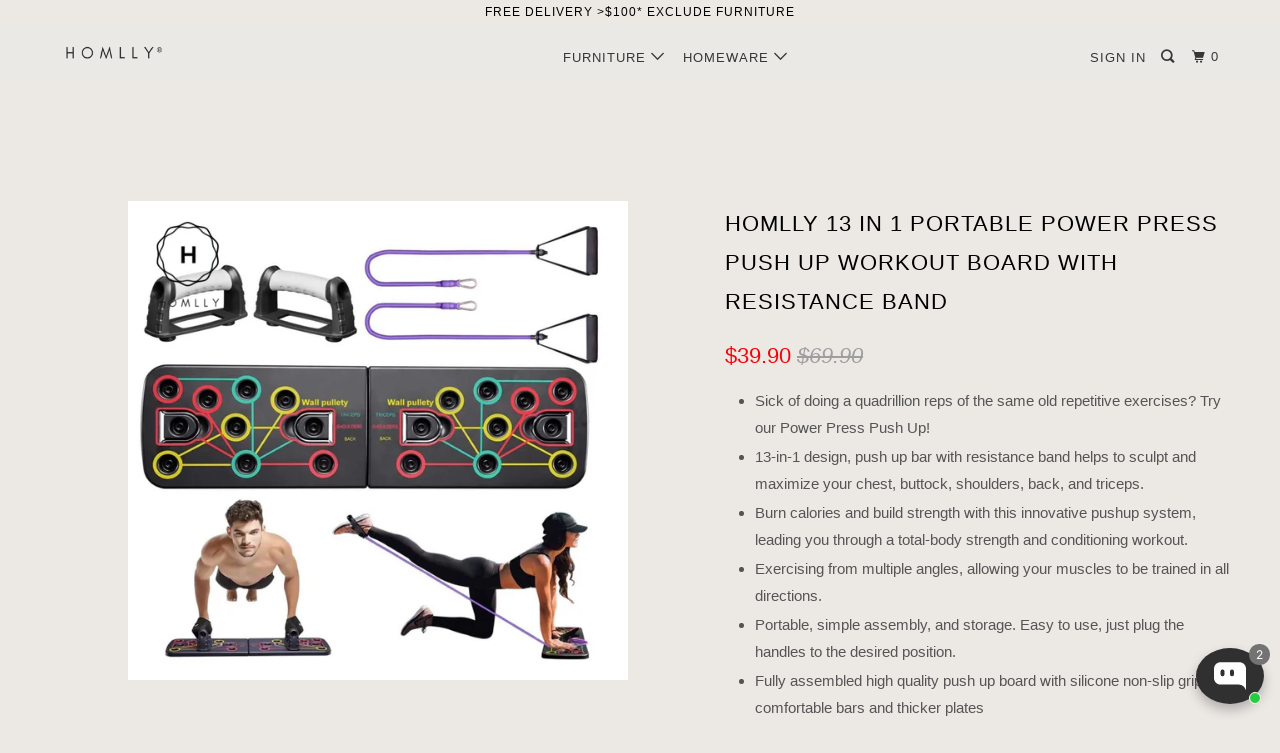

--- FILE ---
content_type: text/html; charset=utf-8
request_url: https://homlly.shop/products/homlly-13-in-1-portable-power-press-push-up-workout-board-with-resistance-band
body_size: 67809
content:
<!DOCTYPE html>
<!--[if lt IE 7 ]><html class="ie ie6" lang="en"> <![endif]-->
<!--[if IE 7 ]><html class="ie ie7" lang="en"> <![endif]-->
<!--[if IE 8 ]><html class="ie ie8" lang="en"> <![endif]-->
<!--[if IE 9 ]><html class="ie ie9" lang="en"> <![endif]-->
<!--[if (gte IE 10)|!(IE)]><!--><html lang="en"> <!--<![endif]-->
<meta name="p:domain_verify" content="6dbf557d268c4d33bcb42971858dc252"/>
  <head>
<!-- "snippets/booster-seo.liquid" was not rendered, the associated app was uninstalled -->
    <meta name="google-site-verification" content="mJckuUtvo524mfnnll9yjEz_ND4JA4HzVKgEBZDcS4s" />
    <meta charset="utf-8">
    <meta http-equiv="cleartype" content="on">
    <meta name="robots" content="index,follow">

    
    

    

    

<meta name="author" content="Homlly">
<meta property="og:url" content="https://homlly.shop/products/homlly-13-in-1-portable-power-press-push-up-workout-board-with-resistance-band">
<meta property="og:site_name" content="Homlly">


  <meta property="og:type" content="product">
  <meta property="og:title" content="Homlly 13 in 1 Portable Power Press Push Up Workout Board with Resistance Band">
  
    <meta property="og:image" content="http://homlly.shop/cdn/shop/products/6db7a782be0b0ddac1b90afe47e64c28_600x.jpg?v=1586433504">
    <meta property="og:image:secure_url" content="https://homlly.shop/cdn/shop/products/6db7a782be0b0ddac1b90afe47e64c28_600x.jpg?v=1586433504">
    
  
    <meta property="og:image" content="http://homlly.shop/cdn/shop/products/61HXGwEIeYL._AC_SL1200_600x.jpg?v=1586433506">
    <meta property="og:image:secure_url" content="https://homlly.shop/cdn/shop/products/61HXGwEIeYL._AC_SL1200_600x.jpg?v=1586433506">
    
  
    <meta property="og:image" content="http://homlly.shop/cdn/shop/products/5e228802b4d70fe19b2403002e9b3172_600x.jpg?v=1586433513">
    <meta property="og:image:secure_url" content="https://homlly.shop/cdn/shop/products/5e228802b4d70fe19b2403002e9b3172_600x.jpg?v=1586433513">
    
  
  <meta property="og:price:amount" content="39.90">
  <meta property="og:price:currency" content="USD">


  <meta property="og:description" content="13-in-1 design, push up bar with resistance band helps to sculpt and maximize your chest, buttock, shoulders, back, and triceps.Burn calories and build strength with this innovative pushup system, leading you through a total-body strength and conditioning workout.">




  <meta name="twitter:site" content="@homlly">

<meta name="twitter:card" content="summary">

  <meta name="twitter:title" content="Homlly 13 in 1 Portable Power Press Push Up Workout Board with Resistance Band">
  <meta name="twitter:description" content="

	Sick of doing a quadrillion reps of the same old repetitive exercises? Try our Power Press Push Up! 
	13-in-1 design, push up bar with resistance band helps to sculpt and maximize your chest, buttock, shoulders, back, and triceps.
	Burn calories and build strength with this innovative pushup system, leading you through a total-body strength and conditioning workout.
	Exercising from multiple angles, allowing your muscles to be trained in all directions. 
	Portable, simple assembly, and storage. Easy to use, just plug the handles to the desired position. 
	Fully assembled high quality push up board with silicone non-slip grip comfortable bars and thicker plates 
	Dimension: 67*19*1.4cm

">
  <meta name="twitter:image" content="https://homlly.shop/cdn/shop/products/6db7a782be0b0ddac1b90afe47e64c28_240x.jpg?v=1586433504">
  <meta name="twitter:image:width" content="240">
  <meta name="twitter:image:height" content="240">



    
    

    <!-- Mobile Specific Metas -->
    <meta name="HandheldFriendly" content="True">
    <meta name="MobileOptimized" content="320">
    <meta name="viewport" content="width=device-width,initial-scale=1">
    <meta name="theme-color" content="#ece9e5">

    <!-- Stylesheets for Parallax 3.5.2 -->
    <link href="//homlly.shop/cdn/shop/t/10/assets/styles.scss.css?v=61311300333431417931767188363" rel="stylesheet" type="text/css" media="all" />

    
      <link rel="shortcut icon" type="image/x-icon" href="//homlly.shop/cdn/shop/t/10/assets/favicon.png?v=95070617272615793961530956027">
    

    <link rel="canonical" href="https://homlly.shop/products/homlly-13-in-1-portable-power-press-push-up-workout-board-with-resistance-band" />

    

    <script src="//homlly.shop/cdn/shop/t/10/assets/app.js?v=41509944440123559031694913769" type="text/javascript"></script>

    <!--[if lte IE 8]>
      <link href="//homlly.shop/cdn/shop/t/10/assets/ie.css?v=1024305471161636101530956001" rel="stylesheet" type="text/css" media="all" />
      <script src="//homlly.shop/cdn/shop/t/10/assets/skrollr.ie.js?v=116292453382836155221530955995" type="text/javascript"></script>
    <![endif]-->

    <script>window.performance && window.performance.mark && window.performance.mark('shopify.content_for_header.start');</script><meta name="google-site-verification" content="7_yNtVK98L9rra73bNBW3Xpyr37DFnodpVk2-0MzUxw">
<meta id="shopify-digital-wallet" name="shopify-digital-wallet" content="/6617001/digital_wallets/dialog">
<meta name="shopify-checkout-api-token" content="b89d00b0d6d216e1671d495f9b6018e0">
<link rel="alternate" type="application/json+oembed" href="https://homlly.shop/products/homlly-13-in-1-portable-power-press-push-up-workout-board-with-resistance-band.oembed">
<script async="async" src="/checkouts/internal/preloads.js?locale=en-US"></script>
<link rel="preconnect" href="https://shop.app" crossorigin="anonymous">
<script async="async" src="https://shop.app/checkouts/internal/preloads.js?locale=en-US&shop_id=6617001" crossorigin="anonymous"></script>
<script id="apple-pay-shop-capabilities" type="application/json">{"shopId":6617001,"countryCode":"SG","currencyCode":"USD","merchantCapabilities":["supports3DS"],"merchantId":"gid:\/\/shopify\/Shop\/6617001","merchantName":"Homlly","requiredBillingContactFields":["postalAddress","email","phone"],"requiredShippingContactFields":["postalAddress","email","phone"],"shippingType":"shipping","supportedNetworks":["visa","masterCard","amex"],"total":{"type":"pending","label":"Homlly","amount":"1.00"},"shopifyPaymentsEnabled":true,"supportsSubscriptions":true}</script>
<script id="shopify-features" type="application/json">{"accessToken":"b89d00b0d6d216e1671d495f9b6018e0","betas":["rich-media-storefront-analytics"],"domain":"homlly.shop","predictiveSearch":true,"shopId":6617001,"locale":"en"}</script>
<script>var Shopify = Shopify || {};
Shopify.shop = "wantedfurniture.myshopify.com";
Shopify.locale = "en";
Shopify.currency = {"active":"USD","rate":"1.0"};
Shopify.country = "US";
Shopify.theme = {"name":"Homlly.shop (Parallax-8Jun2019)","id":32220414018,"schema_name":"Parallax","schema_version":"3.5.2","theme_store_id":null,"role":"main"};
Shopify.theme.handle = "null";
Shopify.theme.style = {"id":null,"handle":null};
Shopify.cdnHost = "homlly.shop/cdn";
Shopify.routes = Shopify.routes || {};
Shopify.routes.root = "/";</script>
<script type="module">!function(o){(o.Shopify=o.Shopify||{}).modules=!0}(window);</script>
<script>!function(o){function n(){var o=[];function n(){o.push(Array.prototype.slice.apply(arguments))}return n.q=o,n}var t=o.Shopify=o.Shopify||{};t.loadFeatures=n(),t.autoloadFeatures=n()}(window);</script>
<script>
  window.ShopifyPay = window.ShopifyPay || {};
  window.ShopifyPay.apiHost = "shop.app\/pay";
  window.ShopifyPay.redirectState = null;
</script>
<script id="shop-js-analytics" type="application/json">{"pageType":"product"}</script>
<script defer="defer" async type="module" src="//homlly.shop/cdn/shopifycloud/shop-js/modules/v2/client.init-shop-cart-sync_BN7fPSNr.en.esm.js"></script>
<script defer="defer" async type="module" src="//homlly.shop/cdn/shopifycloud/shop-js/modules/v2/chunk.common_Cbph3Kss.esm.js"></script>
<script defer="defer" async type="module" src="//homlly.shop/cdn/shopifycloud/shop-js/modules/v2/chunk.modal_DKumMAJ1.esm.js"></script>
<script type="module">
  await import("//homlly.shop/cdn/shopifycloud/shop-js/modules/v2/client.init-shop-cart-sync_BN7fPSNr.en.esm.js");
await import("//homlly.shop/cdn/shopifycloud/shop-js/modules/v2/chunk.common_Cbph3Kss.esm.js");
await import("//homlly.shop/cdn/shopifycloud/shop-js/modules/v2/chunk.modal_DKumMAJ1.esm.js");

  window.Shopify.SignInWithShop?.initShopCartSync?.({"fedCMEnabled":true,"windoidEnabled":true});

</script>
<script>
  window.Shopify = window.Shopify || {};
  if (!window.Shopify.featureAssets) window.Shopify.featureAssets = {};
  window.Shopify.featureAssets['shop-js'] = {"shop-cart-sync":["modules/v2/client.shop-cart-sync_CJVUk8Jm.en.esm.js","modules/v2/chunk.common_Cbph3Kss.esm.js","modules/v2/chunk.modal_DKumMAJ1.esm.js"],"init-fed-cm":["modules/v2/client.init-fed-cm_7Fvt41F4.en.esm.js","modules/v2/chunk.common_Cbph3Kss.esm.js","modules/v2/chunk.modal_DKumMAJ1.esm.js"],"init-shop-email-lookup-coordinator":["modules/v2/client.init-shop-email-lookup-coordinator_Cc088_bR.en.esm.js","modules/v2/chunk.common_Cbph3Kss.esm.js","modules/v2/chunk.modal_DKumMAJ1.esm.js"],"init-windoid":["modules/v2/client.init-windoid_hPopwJRj.en.esm.js","modules/v2/chunk.common_Cbph3Kss.esm.js","modules/v2/chunk.modal_DKumMAJ1.esm.js"],"shop-button":["modules/v2/client.shop-button_B0jaPSNF.en.esm.js","modules/v2/chunk.common_Cbph3Kss.esm.js","modules/v2/chunk.modal_DKumMAJ1.esm.js"],"shop-cash-offers":["modules/v2/client.shop-cash-offers_DPIskqss.en.esm.js","modules/v2/chunk.common_Cbph3Kss.esm.js","modules/v2/chunk.modal_DKumMAJ1.esm.js"],"shop-toast-manager":["modules/v2/client.shop-toast-manager_CK7RT69O.en.esm.js","modules/v2/chunk.common_Cbph3Kss.esm.js","modules/v2/chunk.modal_DKumMAJ1.esm.js"],"init-shop-cart-sync":["modules/v2/client.init-shop-cart-sync_BN7fPSNr.en.esm.js","modules/v2/chunk.common_Cbph3Kss.esm.js","modules/v2/chunk.modal_DKumMAJ1.esm.js"],"init-customer-accounts-sign-up":["modules/v2/client.init-customer-accounts-sign-up_CfPf4CXf.en.esm.js","modules/v2/client.shop-login-button_DeIztwXF.en.esm.js","modules/v2/chunk.common_Cbph3Kss.esm.js","modules/v2/chunk.modal_DKumMAJ1.esm.js"],"pay-button":["modules/v2/client.pay-button_CgIwFSYN.en.esm.js","modules/v2/chunk.common_Cbph3Kss.esm.js","modules/v2/chunk.modal_DKumMAJ1.esm.js"],"init-customer-accounts":["modules/v2/client.init-customer-accounts_DQ3x16JI.en.esm.js","modules/v2/client.shop-login-button_DeIztwXF.en.esm.js","modules/v2/chunk.common_Cbph3Kss.esm.js","modules/v2/chunk.modal_DKumMAJ1.esm.js"],"avatar":["modules/v2/client.avatar_BTnouDA3.en.esm.js"],"init-shop-for-new-customer-accounts":["modules/v2/client.init-shop-for-new-customer-accounts_CsZy_esa.en.esm.js","modules/v2/client.shop-login-button_DeIztwXF.en.esm.js","modules/v2/chunk.common_Cbph3Kss.esm.js","modules/v2/chunk.modal_DKumMAJ1.esm.js"],"shop-follow-button":["modules/v2/client.shop-follow-button_BRMJjgGd.en.esm.js","modules/v2/chunk.common_Cbph3Kss.esm.js","modules/v2/chunk.modal_DKumMAJ1.esm.js"],"checkout-modal":["modules/v2/client.checkout-modal_B9Drz_yf.en.esm.js","modules/v2/chunk.common_Cbph3Kss.esm.js","modules/v2/chunk.modal_DKumMAJ1.esm.js"],"shop-login-button":["modules/v2/client.shop-login-button_DeIztwXF.en.esm.js","modules/v2/chunk.common_Cbph3Kss.esm.js","modules/v2/chunk.modal_DKumMAJ1.esm.js"],"lead-capture":["modules/v2/client.lead-capture_DXYzFM3R.en.esm.js","modules/v2/chunk.common_Cbph3Kss.esm.js","modules/v2/chunk.modal_DKumMAJ1.esm.js"],"shop-login":["modules/v2/client.shop-login_CA5pJqmO.en.esm.js","modules/v2/chunk.common_Cbph3Kss.esm.js","modules/v2/chunk.modal_DKumMAJ1.esm.js"],"payment-terms":["modules/v2/client.payment-terms_BxzfvcZJ.en.esm.js","modules/v2/chunk.common_Cbph3Kss.esm.js","modules/v2/chunk.modal_DKumMAJ1.esm.js"]};
</script>
<script>(function() {
  var isLoaded = false;
  function asyncLoad() {
    if (isLoaded) return;
    isLoaded = true;
    var urls = ["https:\/\/cdn-stamped-io.azureedge.net\/files\/widget.min.js?shop=wantedfurniture.myshopify.com","https:\/\/js.smile.io\/v1\/smile-shopify.js?shop=wantedfurniture.myshopify.com","https:\/\/cdn.shopify.com\/s\/files\/1\/0184\/4255\/1360\/files\/whatsapp.v5.min.js?v=1656493607\u0026shop=wantedfurniture.myshopify.com"];
    for (var i = 0; i < urls.length; i++) {
      var s = document.createElement('script');
      s.type = 'text/javascript';
      s.async = true;
      s.src = urls[i];
      var x = document.getElementsByTagName('script')[0];
      x.parentNode.insertBefore(s, x);
    }
  };
  if(window.attachEvent) {
    window.attachEvent('onload', asyncLoad);
  } else {
    window.addEventListener('load', asyncLoad, false);
  }
})();</script>
<script id="__st">var __st={"a":6617001,"offset":28800,"reqid":"5d4586dd-708f-4805-a784-fda0760c3099-1770093811","pageurl":"homlly.shop\/products\/homlly-13-in-1-portable-power-press-push-up-workout-board-with-resistance-band","u":"3e50d2849d85","p":"product","rtyp":"product","rid":4482983854135};</script>
<script>window.ShopifyPaypalV4VisibilityTracking = true;</script>
<script id="captcha-bootstrap">!function(){'use strict';const t='contact',e='account',n='new_comment',o=[[t,t],['blogs',n],['comments',n],[t,'customer']],c=[[e,'customer_login'],[e,'guest_login'],[e,'recover_customer_password'],[e,'create_customer']],r=t=>t.map((([t,e])=>`form[action*='/${t}']:not([data-nocaptcha='true']) input[name='form_type'][value='${e}']`)).join(','),a=t=>()=>t?[...document.querySelectorAll(t)].map((t=>t.form)):[];function s(){const t=[...o],e=r(t);return a(e)}const i='password',u='form_key',d=['recaptcha-v3-token','g-recaptcha-response','h-captcha-response',i],f=()=>{try{return window.sessionStorage}catch{return}},m='__shopify_v',_=t=>t.elements[u];function p(t,e,n=!1){try{const o=window.sessionStorage,c=JSON.parse(o.getItem(e)),{data:r}=function(t){const{data:e,action:n}=t;return t[m]||n?{data:e,action:n}:{data:t,action:n}}(c);for(const[e,n]of Object.entries(r))t.elements[e]&&(t.elements[e].value=n);n&&o.removeItem(e)}catch(o){console.error('form repopulation failed',{error:o})}}const l='form_type',E='cptcha';function T(t){t.dataset[E]=!0}const w=window,h=w.document,L='Shopify',v='ce_forms',y='captcha';let A=!1;((t,e)=>{const n=(g='f06e6c50-85a8-45c8-87d0-21a2b65856fe',I='https://cdn.shopify.com/shopifycloud/storefront-forms-hcaptcha/ce_storefront_forms_captcha_hcaptcha.v1.5.2.iife.js',D={infoText:'Protected by hCaptcha',privacyText:'Privacy',termsText:'Terms'},(t,e,n)=>{const o=w[L][v],c=o.bindForm;if(c)return c(t,g,e,D).then(n);var r;o.q.push([[t,g,e,D],n]),r=I,A||(h.body.append(Object.assign(h.createElement('script'),{id:'captcha-provider',async:!0,src:r})),A=!0)});var g,I,D;w[L]=w[L]||{},w[L][v]=w[L][v]||{},w[L][v].q=[],w[L][y]=w[L][y]||{},w[L][y].protect=function(t,e){n(t,void 0,e),T(t)},Object.freeze(w[L][y]),function(t,e,n,w,h,L){const[v,y,A,g]=function(t,e,n){const i=e?o:[],u=t?c:[],d=[...i,...u],f=r(d),m=r(i),_=r(d.filter((([t,e])=>n.includes(e))));return[a(f),a(m),a(_),s()]}(w,h,L),I=t=>{const e=t.target;return e instanceof HTMLFormElement?e:e&&e.form},D=t=>v().includes(t);t.addEventListener('submit',(t=>{const e=I(t);if(!e)return;const n=D(e)&&!e.dataset.hcaptchaBound&&!e.dataset.recaptchaBound,o=_(e),c=g().includes(e)&&(!o||!o.value);(n||c)&&t.preventDefault(),c&&!n&&(function(t){try{if(!f())return;!function(t){const e=f();if(!e)return;const n=_(t);if(!n)return;const o=n.value;o&&e.removeItem(o)}(t);const e=Array.from(Array(32),(()=>Math.random().toString(36)[2])).join('');!function(t,e){_(t)||t.append(Object.assign(document.createElement('input'),{type:'hidden',name:u})),t.elements[u].value=e}(t,e),function(t,e){const n=f();if(!n)return;const o=[...t.querySelectorAll(`input[type='${i}']`)].map((({name:t})=>t)),c=[...d,...o],r={};for(const[a,s]of new FormData(t).entries())c.includes(a)||(r[a]=s);n.setItem(e,JSON.stringify({[m]:1,action:t.action,data:r}))}(t,e)}catch(e){console.error('failed to persist form',e)}}(e),e.submit())}));const S=(t,e)=>{t&&!t.dataset[E]&&(n(t,e.some((e=>e===t))),T(t))};for(const o of['focusin','change'])t.addEventListener(o,(t=>{const e=I(t);D(e)&&S(e,y())}));const B=e.get('form_key'),M=e.get(l),P=B&&M;t.addEventListener('DOMContentLoaded',(()=>{const t=y();if(P)for(const e of t)e.elements[l].value===M&&p(e,B);[...new Set([...A(),...v().filter((t=>'true'===t.dataset.shopifyCaptcha))])].forEach((e=>S(e,t)))}))}(h,new URLSearchParams(w.location.search),n,t,e,['guest_login'])})(!0,!0)}();</script>
<script integrity="sha256-4kQ18oKyAcykRKYeNunJcIwy7WH5gtpwJnB7kiuLZ1E=" data-source-attribution="shopify.loadfeatures" defer="defer" src="//homlly.shop/cdn/shopifycloud/storefront/assets/storefront/load_feature-a0a9edcb.js" crossorigin="anonymous"></script>
<script crossorigin="anonymous" defer="defer" src="//homlly.shop/cdn/shopifycloud/storefront/assets/shopify_pay/storefront-65b4c6d7.js?v=20250812"></script>
<script data-source-attribution="shopify.dynamic_checkout.dynamic.init">var Shopify=Shopify||{};Shopify.PaymentButton=Shopify.PaymentButton||{isStorefrontPortableWallets:!0,init:function(){window.Shopify.PaymentButton.init=function(){};var t=document.createElement("script");t.src="https://homlly.shop/cdn/shopifycloud/portable-wallets/latest/portable-wallets.en.js",t.type="module",document.head.appendChild(t)}};
</script>
<script data-source-attribution="shopify.dynamic_checkout.buyer_consent">
  function portableWalletsHideBuyerConsent(e){var t=document.getElementById("shopify-buyer-consent"),n=document.getElementById("shopify-subscription-policy-button");t&&n&&(t.classList.add("hidden"),t.setAttribute("aria-hidden","true"),n.removeEventListener("click",e))}function portableWalletsShowBuyerConsent(e){var t=document.getElementById("shopify-buyer-consent"),n=document.getElementById("shopify-subscription-policy-button");t&&n&&(t.classList.remove("hidden"),t.removeAttribute("aria-hidden"),n.addEventListener("click",e))}window.Shopify?.PaymentButton&&(window.Shopify.PaymentButton.hideBuyerConsent=portableWalletsHideBuyerConsent,window.Shopify.PaymentButton.showBuyerConsent=portableWalletsShowBuyerConsent);
</script>
<script>
  function portableWalletsCleanup(e){e&&e.src&&console.error("Failed to load portable wallets script "+e.src);var t=document.querySelectorAll("shopify-accelerated-checkout .shopify-payment-button__skeleton, shopify-accelerated-checkout-cart .wallet-cart-button__skeleton"),e=document.getElementById("shopify-buyer-consent");for(let e=0;e<t.length;e++)t[e].remove();e&&e.remove()}function portableWalletsNotLoadedAsModule(e){e instanceof ErrorEvent&&"string"==typeof e.message&&e.message.includes("import.meta")&&"string"==typeof e.filename&&e.filename.includes("portable-wallets")&&(window.removeEventListener("error",portableWalletsNotLoadedAsModule),window.Shopify.PaymentButton.failedToLoad=e,"loading"===document.readyState?document.addEventListener("DOMContentLoaded",window.Shopify.PaymentButton.init):window.Shopify.PaymentButton.init())}window.addEventListener("error",portableWalletsNotLoadedAsModule);
</script>

<script type="module" src="https://homlly.shop/cdn/shopifycloud/portable-wallets/latest/portable-wallets.en.js" onError="portableWalletsCleanup(this)" crossorigin="anonymous"></script>
<script nomodule>
  document.addEventListener("DOMContentLoaded", portableWalletsCleanup);
</script>

<link id="shopify-accelerated-checkout-styles" rel="stylesheet" media="screen" href="https://homlly.shop/cdn/shopifycloud/portable-wallets/latest/accelerated-checkout-backwards-compat.css" crossorigin="anonymous">
<style id="shopify-accelerated-checkout-cart">
        #shopify-buyer-consent {
  margin-top: 1em;
  display: inline-block;
  width: 100%;
}

#shopify-buyer-consent.hidden {
  display: none;
}

#shopify-subscription-policy-button {
  background: none;
  border: none;
  padding: 0;
  text-decoration: underline;
  font-size: inherit;
  cursor: pointer;
}

#shopify-subscription-policy-button::before {
  box-shadow: none;
}

      </style>

<script>window.performance && window.performance.mark && window.performance.mark('shopify.content_for_header.end');</script><script>window.BOLD = window.BOLD || {};
    window.BOLD.common = window.BOLD.common || {};
    window.BOLD.common.Shopify = window.BOLD.common.Shopify || {};
    window.BOLD.common.Shopify.shop = {
      domain: 'homlly.shop',
      permanent_domain: 'wantedfurniture.myshopify.com',
      url: 'https://homlly.shop',
      secure_url: 'https://homlly.shop',
      money_format: "${{amount}}",
      currency: "USD"
    };
    window.BOLD.common.Shopify.customer = {
      id: null,
      tags: null,
    };
    window.BOLD.common.Shopify.cart = {"note":null,"attributes":{},"original_total_price":0,"total_price":0,"total_discount":0,"total_weight":0.0,"item_count":0,"items":[],"requires_shipping":false,"currency":"USD","items_subtotal_price":0,"cart_level_discount_applications":[],"checkout_charge_amount":0};
    window.BOLD.common.template = 'product';window.BOLD.common.Shopify.formatMoney = function(money, format) {
        function n(t, e) {
            return "undefined" == typeof t ? e : t
        }
        function r(t, e, r, i) {
            if (e = n(e, 2),
                r = n(r, ","),
                i = n(i, "."),
            isNaN(t) || null == t)
                return 0;
            t = (t / 100).toFixed(e);
            var o = t.split(".")
                , a = o[0].replace(/(\d)(?=(\d\d\d)+(?!\d))/g, "$1" + r)
                , s = o[1] ? i + o[1] : "";
            return a + s
        }
        "string" == typeof money && (money = money.replace(".", ""));
        var i = ""
            , o = /\{\{\s*(\w+)\s*\}\}/
            , a = format || window.BOLD.common.Shopify.shop.money_format || window.Shopify.money_format || "$ {{ amount }}";
        switch (a.match(o)[1]) {
            case "amount":
                i = r(money, 2, ",", ".");
                break;
            case "amount_no_decimals":
                i = r(money, 0, ",", ".");
                break;
            case "amount_with_comma_separator":
                i = r(money, 2, ".", ",");
                break;
            case "amount_no_decimals_with_comma_separator":
                i = r(money, 0, ".", ",");
                break;
            case "amount_with_space_separator":
                i = r(money, 2, " ", ",");
                break;
            case "amount_no_decimals_with_space_separator":
                i = r(money, 0, " ", ",");
                break;
            case "amount_with_apostrophe_separator":
                i = r(money, 2, "'", ".");
                break;
        }
        return a.replace(o, i);
    };
    window.BOLD.common.Shopify.saveProduct = function (handle, product, productData) {
      if (typeof handle === 'string' && typeof window.BOLD.common.Shopify.products[handle] === 'undefined') {
        if (typeof product === 'number') {
          window.BOLD.common.Shopify.handles[product] = handle;
          product = { id: product, product: productData };
        }
        window.BOLD.common.Shopify.products[handle] = product;
      }
    };
    window.BOLD.common.Shopify.saveVariant = function (variant_id, variant) {
      if (typeof variant_id === 'number' && typeof window.BOLD.common.Shopify.variants[variant_id] === 'undefined') {
        window.BOLD.common.Shopify.variants[variant_id] = variant;
      }
    };window.BOLD.common.Shopify.products = window.BOLD.common.Shopify.products || {};
    window.BOLD.common.Shopify.variants = window.BOLD.common.Shopify.variants || {};
    window.BOLD.common.Shopify.handles = window.BOLD.common.Shopify.handles || {};window.BOLD.common.Shopify.handle = "homlly-13-in-1-portable-power-press-push-up-workout-board-with-resistance-band"
window.BOLD.common.Shopify.saveProduct("homlly-13-in-1-portable-power-press-push-up-workout-board-with-resistance-band", 4482983854135, {"id":4482983854135,"title":"Homlly 13 in 1 Portable Power Press Push Up Workout Board with Resistance Band","handle":"homlly-13-in-1-portable-power-press-push-up-workout-board-with-resistance-band","description":"\u003c!-- show up to 2 reviews by default --\u003e\n\u003cul\u003e\n\t\u003cli style=\"box-sizing: border-box; margin: 0px; padding: 2px 0px 0px !important; border: 0px; font-style: inherit; font-variant: inherit; font-weight: 300 !important; font-stretch: inherit; font-size: inherit; line-height: inherit; font-family: inherit; vertical-align: baseline;\"\u003eSick of doing a quadrillion reps of the same old repetitive exercises? Try our Power Press Push Up! \u003c\/li\u003e\n\t\u003cli style=\"box-sizing: border-box; margin: 0px; padding: 2px 0px 0px !important; border: 0px; font-style: inherit; font-variant: inherit; font-weight: 300 !important; font-stretch: inherit; font-size: inherit; line-height: inherit; font-family: inherit; vertical-align: baseline;\"\u003e13-in-1 design, push up bar with resistance band helps to sculpt and maximize your chest, buttock, shoulders, back, and triceps.\u003c\/li\u003e\n\t\u003cli style=\"box-sizing: border-box; margin: 0px; padding: 2px 0px 0px !important; border: 0px; font-style: inherit; font-variant: inherit; font-weight: 300 !important; font-stretch: inherit; font-size: inherit; line-height: inherit; font-family: inherit; vertical-align: baseline;\"\u003eBurn calories and build strength with this innovative pushup system, leading you through a total-body strength and conditioning workout.\u003c\/li\u003e\n\t\u003cli style=\"box-sizing: border-box; margin: 0px; padding: 2px 0px 0px !important; border: 0px; font-style: inherit; font-variant: inherit; font-weight: 300 !important; font-stretch: inherit; font-size: inherit; line-height: inherit; font-family: inherit; vertical-align: baseline;\"\u003eExercising from multiple angles, allowing your muscles to be trained in all directions. \u003c\/li\u003e\n\t\u003cli style=\"box-sizing: border-box; margin: 0px; padding: 2px 0px 0px !important; border: 0px; font-style: inherit; font-variant: inherit; font-weight: 300 !important; font-stretch: inherit; font-size: inherit; line-height: inherit; font-family: inherit; vertical-align: baseline;\"\u003ePortable, simple assembly, and storage. Easy to use, just plug the handles to the desired position. \u003c\/li\u003e\n\t\u003cli style=\"box-sizing: border-box; margin: 0px; padding: 2px 0px 0px !important; border: 0px; font-style: inherit; font-variant: inherit; font-weight: 300 !important; font-stretch: inherit; font-size: inherit; line-height: inherit; font-family: inherit; vertical-align: baseline;\"\u003eFully assembled high quality push up board with silicone non-slip grip comfortable bars and thicker plates \u003c\/li\u003e\n\t\u003cli style=\"box-sizing: border-box; margin: 0px; padding: 2px 0px 0px !important; border: 0px; font-style: inherit; font-variant: inherit; font-weight: 300 !important; font-stretch: inherit; font-size: inherit; line-height: inherit; font-family: inherit; vertical-align: baseline;\"\u003eDimension: 67*19*1.4cm\u003c\/li\u003e\n\u003c\/ul\u003e\n","published_at":"2020-04-09T19:58:15+08:00","created_at":"2020-04-09T19:58:15+08:00","vendor":"https:\/\/detail.1688.com\/offer\/609300178592.html?spm=a261y.8881078.0.0.597d67e4plO7eT","type":"","tags":["board","out","power","press","push","resistance","up","work"],"price":3990,"price_min":3990,"price_max":3990,"available":true,"price_varies":false,"compare_at_price":6990,"compare_at_price_min":6990,"compare_at_price_max":6990,"compare_at_price_varies":false,"variants":[{"id":31747526885431,"title":"Default Title","option1":"Default Title","option2":null,"option3":null,"sku":"H800319","requires_shipping":true,"taxable":false,"featured_image":null,"available":true,"name":"Homlly 13 in 1 Portable Power Press Push Up Workout Board with Resistance Band","public_title":null,"options":["Default Title"],"price":3990,"weight":1400,"compare_at_price":6990,"inventory_quantity":50,"inventory_management":"shopify","inventory_policy":"continue","barcode":"","requires_selling_plan":false,"selling_plan_allocations":[]}],"images":["\/\/homlly.shop\/cdn\/shop\/products\/6db7a782be0b0ddac1b90afe47e64c28.jpg?v=1586433504","\/\/homlly.shop\/cdn\/shop\/products\/61HXGwEIeYL._AC_SL1200.jpg?v=1586433506","\/\/homlly.shop\/cdn\/shop\/products\/5e228802b4d70fe19b2403002e9b3172.jpg?v=1586433513","\/\/homlly.shop\/cdn\/shop\/products\/61q6NwbEOZL._AC_SL1200.jpg?v=1586433515","\/\/homlly.shop\/cdn\/shop\/products\/71kdrxUpTsL._AC_SL1200.jpg?v=1586433517","\/\/homlly.shop\/cdn\/shop\/products\/aec9c895c6d84635287fcbc76e7cd32a.jpg?v=1586433524","\/\/homlly.shop\/cdn\/shop\/products\/6fb794133c246a7bd1f001dbda00aa03.jpg?v=1586433530","\/\/homlly.shop\/cdn\/shop\/products\/61Gs6eyrvgL._AC_SL1200.jpg?v=1586433532","\/\/homlly.shop\/cdn\/shop\/products\/71X_2BDjhI-8L._AC_SL1200.jpg?v=1586433534","\/\/homlly.shop\/cdn\/shop\/products\/61patQ8yBbL._AC_SL1200.jpg?v=1586433536"],"featured_image":"\/\/homlly.shop\/cdn\/shop\/products\/6db7a782be0b0ddac1b90afe47e64c28.jpg?v=1586433504","options":["Title"],"media":[{"alt":null,"id":6452277608503,"position":1,"preview_image":{"aspect_ratio":1.043,"height":1174,"width":1224,"src":"\/\/homlly.shop\/cdn\/shop\/products\/6db7a782be0b0ddac1b90afe47e64c28.jpg?v=1586433504"},"aspect_ratio":1.043,"height":1174,"media_type":"image","src":"\/\/homlly.shop\/cdn\/shop\/products\/6db7a782be0b0ddac1b90afe47e64c28.jpg?v=1586433504","width":1224},{"alt":null,"id":6452277903415,"position":2,"preview_image":{"aspect_ratio":0.991,"height":1100,"width":1090,"src":"\/\/homlly.shop\/cdn\/shop\/products\/61HXGwEIeYL._AC_SL1200.jpg?v=1586433506"},"aspect_ratio":0.991,"height":1100,"media_type":"image","src":"\/\/homlly.shop\/cdn\/shop\/products\/61HXGwEIeYL._AC_SL1200.jpg?v=1586433506","width":1090},{"alt":null,"id":6452278198327,"position":3,"preview_image":{"aspect_ratio":0.988,"height":1174,"width":1160,"src":"\/\/homlly.shop\/cdn\/shop\/products\/5e228802b4d70fe19b2403002e9b3172.jpg?v=1586433513"},"aspect_ratio":0.988,"height":1174,"media_type":"image","src":"\/\/homlly.shop\/cdn\/shop\/products\/5e228802b4d70fe19b2403002e9b3172.jpg?v=1586433513","width":1160},{"alt":null,"id":6452278460471,"position":4,"preview_image":{"aspect_ratio":1.027,"height":1139,"width":1170,"src":"\/\/homlly.shop\/cdn\/shop\/products\/61q6NwbEOZL._AC_SL1200.jpg?v=1586433515"},"aspect_ratio":1.027,"height":1139,"media_type":"image","src":"\/\/homlly.shop\/cdn\/shop\/products\/61q6NwbEOZL._AC_SL1200.jpg?v=1586433515","width":1170},{"alt":null,"id":6452278624311,"position":5,"preview_image":{"aspect_ratio":1.053,"height":1125,"width":1185,"src":"\/\/homlly.shop\/cdn\/shop\/products\/71kdrxUpTsL._AC_SL1200.jpg?v=1586433517"},"aspect_ratio":1.053,"height":1125,"media_type":"image","src":"\/\/homlly.shop\/cdn\/shop\/products\/71kdrxUpTsL._AC_SL1200.jpg?v=1586433517","width":1185},{"alt":null,"id":6452279050295,"position":6,"preview_image":{"aspect_ratio":1.039,"height":1076,"width":1118,"src":"\/\/homlly.shop\/cdn\/shop\/products\/aec9c895c6d84635287fcbc76e7cd32a.jpg?v=1586433524"},"aspect_ratio":1.039,"height":1076,"media_type":"image","src":"\/\/homlly.shop\/cdn\/shop\/products\/aec9c895c6d84635287fcbc76e7cd32a.jpg?v=1586433524","width":1118},{"alt":null,"id":6452279443511,"position":7,"preview_image":{"aspect_ratio":1.041,"height":1176,"width":1224,"src":"\/\/homlly.shop\/cdn\/shop\/products\/6fb794133c246a7bd1f001dbda00aa03.jpg?v=1586433530"},"aspect_ratio":1.041,"height":1176,"media_type":"image","src":"\/\/homlly.shop\/cdn\/shop\/products\/6fb794133c246a7bd1f001dbda00aa03.jpg?v=1586433530","width":1224},{"alt":null,"id":6452279574583,"position":8,"preview_image":{"aspect_ratio":1.054,"height":1138,"width":1200,"src":"\/\/homlly.shop\/cdn\/shop\/products\/61Gs6eyrvgL._AC_SL1200.jpg?v=1586433532"},"aspect_ratio":1.054,"height":1138,"media_type":"image","src":"\/\/homlly.shop\/cdn\/shop\/products\/61Gs6eyrvgL._AC_SL1200.jpg?v=1586433532","width":1200},{"alt":null,"id":6452279771191,"position":9,"preview_image":{"aspect_ratio":0.965,"height":1132,"width":1092,"src":"\/\/homlly.shop\/cdn\/shop\/products\/71X_2BDjhI-8L._AC_SL1200.jpg?v=1586433534"},"aspect_ratio":0.965,"height":1132,"media_type":"image","src":"\/\/homlly.shop\/cdn\/shop\/products\/71X_2BDjhI-8L._AC_SL1200.jpg?v=1586433534","width":1092},{"alt":null,"id":6452279935031,"position":10,"preview_image":{"aspect_ratio":1.069,"height":1044,"width":1116,"src":"\/\/homlly.shop\/cdn\/shop\/products\/61patQ8yBbL._AC_SL1200.jpg?v=1586433536"},"aspect_ratio":1.069,"height":1044,"media_type":"image","src":"\/\/homlly.shop\/cdn\/shop\/products\/61patQ8yBbL._AC_SL1200.jpg?v=1586433536","width":1116}],"requires_selling_plan":false,"selling_plan_groups":[],"content":"\u003c!-- show up to 2 reviews by default --\u003e\n\u003cul\u003e\n\t\u003cli style=\"box-sizing: border-box; margin: 0px; padding: 2px 0px 0px !important; border: 0px; font-style: inherit; font-variant: inherit; font-weight: 300 !important; font-stretch: inherit; font-size: inherit; line-height: inherit; font-family: inherit; vertical-align: baseline;\"\u003eSick of doing a quadrillion reps of the same old repetitive exercises? Try our Power Press Push Up! \u003c\/li\u003e\n\t\u003cli style=\"box-sizing: border-box; margin: 0px; padding: 2px 0px 0px !important; border: 0px; font-style: inherit; font-variant: inherit; font-weight: 300 !important; font-stretch: inherit; font-size: inherit; line-height: inherit; font-family: inherit; vertical-align: baseline;\"\u003e13-in-1 design, push up bar with resistance band helps to sculpt and maximize your chest, buttock, shoulders, back, and triceps.\u003c\/li\u003e\n\t\u003cli style=\"box-sizing: border-box; margin: 0px; padding: 2px 0px 0px !important; border: 0px; font-style: inherit; font-variant: inherit; font-weight: 300 !important; font-stretch: inherit; font-size: inherit; line-height: inherit; font-family: inherit; vertical-align: baseline;\"\u003eBurn calories and build strength with this innovative pushup system, leading you through a total-body strength and conditioning workout.\u003c\/li\u003e\n\t\u003cli style=\"box-sizing: border-box; margin: 0px; padding: 2px 0px 0px !important; border: 0px; font-style: inherit; font-variant: inherit; font-weight: 300 !important; font-stretch: inherit; font-size: inherit; line-height: inherit; font-family: inherit; vertical-align: baseline;\"\u003eExercising from multiple angles, allowing your muscles to be trained in all directions. \u003c\/li\u003e\n\t\u003cli style=\"box-sizing: border-box; margin: 0px; padding: 2px 0px 0px !important; border: 0px; font-style: inherit; font-variant: inherit; font-weight: 300 !important; font-stretch: inherit; font-size: inherit; line-height: inherit; font-family: inherit; vertical-align: baseline;\"\u003ePortable, simple assembly, and storage. Easy to use, just plug the handles to the desired position. \u003c\/li\u003e\n\t\u003cli style=\"box-sizing: border-box; margin: 0px; padding: 2px 0px 0px !important; border: 0px; font-style: inherit; font-variant: inherit; font-weight: 300 !important; font-stretch: inherit; font-size: inherit; line-height: inherit; font-family: inherit; vertical-align: baseline;\"\u003eFully assembled high quality push up board with silicone non-slip grip comfortable bars and thicker plates \u003c\/li\u003e\n\t\u003cli style=\"box-sizing: border-box; margin: 0px; padding: 2px 0px 0px !important; border: 0px; font-style: inherit; font-variant: inherit; font-weight: 300 !important; font-stretch: inherit; font-size: inherit; line-height: inherit; font-family: inherit; vertical-align: baseline;\"\u003eDimension: 67*19*1.4cm\u003c\/li\u003e\n\u003c\/ul\u003e\n"});window.BOLD.common.Shopify.saveVariant(31747526885431, { variant: {"id":31747526885431,"title":"Default Title","option1":"Default Title","option2":null,"option3":null,"sku":"H800319","requires_shipping":true,"taxable":false,"featured_image":null,"available":true,"name":"Homlly 13 in 1 Portable Power Press Push Up Workout Board with Resistance Band","public_title":null,"options":["Default Title"],"price":3990,"weight":1400,"compare_at_price":6990,"inventory_quantity":50,"inventory_management":"shopify","inventory_policy":"continue","barcode":"","requires_selling_plan":false,"selling_plan_allocations":[]}, inventory_quantity: 199, product_id: 4482983854135, product_handle: "homlly-13-in-1-portable-power-press-push-up-workout-board-with-resistance-band", price: 3990, variant_title: "Default Title", group_id: '', csp_metafield: {}});window.BOLD.apps_installed = {"Currency":1} || {};window.BOLD.common.Shopify.metafields = window.BOLD.common.Shopify.metafields || {};window.BOLD.common.Shopify.metafields["bold_rp"] = {};window.BOLD.common.Shopify.metafields["bold_csp_defaults"] = {};</script>

    <noscript>
      <style>

        .slides > li:first-child { display: block; }
        .image__fallback {
          width: 100vw;
          display: block !important;
          max-width: 100vw !important;
          margin-bottom: 0;
        }
        .image__fallback + .hsContainer__image {
          display: none !important;
        }
        .hsContainer {
          height: auto !important;
        }
        .no-js-only {
          display: inherit !important;
        }
        .icon-cart.cart-button {
          display: none;
        }
        .lazyload,
        .cart_page_image img {
          opacity: 1;
          -webkit-filter: blur(0);
          filter: blur(0);
        }
        .bcg .hsContent {
          background-color: transparent;
        }
        .animate_right,
        .animate_left,
        .animate_up,
        .animate_down {
          opacity: 1;
        }
        .flexslider .slides>li {
          display: block;
        }
        .product_section .product_form {
          opacity: 1;
        }
        .multi_select,
        form .select {
          display: block !important;
        }
        .swatch_options {
          display: none;
        }
      </style>
    </noscript>

  <!-- BEGIN app block: shopify://apps/wisereviews-reviews-importer/blocks/wise-reviews/9ef986f0-166f-4cdf-8a67-c9585e8df5a9 -->
<script>
  window.wiseReviewsWidgetSettings = {"theme":"light","lazy_load":false,"star_color":"#f4c01e","star_rating":{"mobile_format":"abbreviation","truncate_text":false,"desktop_format":"reviews_count","container_class":"","hide_if_no_review":false,"disable_auto_truncate_text_mobile":false},"reviews_text":"reviews","primary_color":"green","verified_text":"Verified","read_less_text":"Read less","read_more_text":"Read more","product_reviews":{"layout":"list","star_text":"star","name_label":"Name*","card_border":"shadow","email_label":"Email*","hide_sort_by":false,"rating_label":"Rating*","sort_by_label":"Sort by","read_less_text":"Read less","read_more_text":"Read more","container_class":"","default_sort_by":"DATE_NEWEST_FIRST","name_placeholder":"Enter your name","email_placeholder":"Enter your email address","hide_review_media":false,"review_body_label":"Review Body*","helpful_count_text":"[helpful_count] people found this helpful","hide_reviews_count":false,"review_title_label":"Review Title","helpful_button_text":"Helpful","reviewer_photo_label":"Reviewer Photo (Optional)","star_rating_position":"top_of_review_card","shop_reviews_tab_text":"Shop reviews","show_more_button_text":"Show More","thank_you_banner_text":"Thank you! Your review has been submitted.","no_media_available_text":"No media available","review_body_placeholder":"Write your comment...","product_reviews_tab_text":"Product reviews","review_title_placeholder":"Title of your review","sort_by_recommended_text":"Recommended","upload_media_button_text":"Upload Media","sort_by_latest_first_text":"Latest first","sort_by_most_helpful_text":"Most helpful","sort_by_oldest_first_text":"Oldest first","submit_review_button_text":"Submit Review","reviewer_photo_button_text":"Upload Photo","sort_by_lowest_rating_text":"Lowest rating","write_a_review_button_text":"WRITE A REVIEW","sort_by_highest_rating_text":"Highest rating","hide_review_media_beside_cta":false,"indicates_required_field_text":"*indicates required field","number_of_reviews_per_page_mobile":"5","number_of_reviews_per_page_desktop":"10"},"featured_reviews":{"auto_play":false,"touch_move":false,"card_border":"shadow","heading_1_text":"Here's our","heading_2_text":"Featured Reviews","container_class":"","show_review_media":false,"show_product_name_if_available":false},"show_review_date":true,"show_review_title":true,"hide_reviewer_photo":false,"no_reviews_available_text":"No reviews available"};
  window.appEmbedEnabled = true;
  window.wiseReviewsLastUpdated = "2025-12-09 13:49:53";
</script>


<!-- END app block --><!-- BEGIN app block: shopify://apps/judge-me-reviews/blocks/judgeme_core/61ccd3b1-a9f2-4160-9fe9-4fec8413e5d8 --><!-- Start of Judge.me Core -->






<link rel="dns-prefetch" href="https://cdnwidget.judge.me">
<link rel="dns-prefetch" href="https://cdn.judge.me">
<link rel="dns-prefetch" href="https://cdn1.judge.me">
<link rel="dns-prefetch" href="https://api.judge.me">

<script data-cfasync='false' class='jdgm-settings-script'>window.jdgmSettings={"pagination":5,"disable_web_reviews":false,"badge_no_review_text":"No reviews","badge_n_reviews_text":"{{ n }} review/reviews","hide_badge_preview_if_no_reviews":true,"badge_hide_text":false,"enforce_center_preview_badge":false,"widget_title":"Customer Reviews","widget_open_form_text":"Write a review","widget_close_form_text":"Cancel review","widget_refresh_page_text":"Refresh page","widget_summary_text":"Based on {{ number_of_reviews }} review/reviews","widget_no_review_text":"Be the first to write a review","widget_name_field_text":"Display name","widget_verified_name_field_text":"Verified Name (public)","widget_name_placeholder_text":"Display name","widget_required_field_error_text":"This field is required.","widget_email_field_text":"Email address","widget_verified_email_field_text":"Verified Email (private, can not be edited)","widget_email_placeholder_text":"Your email address","widget_email_field_error_text":"Please enter a valid email address.","widget_rating_field_text":"Rating","widget_review_title_field_text":"Review Title","widget_review_title_placeholder_text":"Give your review a title","widget_review_body_field_text":"Review content","widget_review_body_placeholder_text":"Start writing here...","widget_pictures_field_text":"Picture/Video (optional)","widget_submit_review_text":"Submit Review","widget_submit_verified_review_text":"Submit Verified Review","widget_submit_success_msg_with_auto_publish":"Thank you! Please refresh the page in a few moments to see your review. You can remove or edit your review by logging into \u003ca href='https://judge.me/login' target='_blank' rel='nofollow noopener'\u003eJudge.me\u003c/a\u003e","widget_submit_success_msg_no_auto_publish":"Thank you! Your review will be published as soon as it is approved by the shop admin. You can remove or edit your review by logging into \u003ca href='https://judge.me/login' target='_blank' rel='nofollow noopener'\u003eJudge.me\u003c/a\u003e","widget_show_default_reviews_out_of_total_text":"Showing {{ n_reviews_shown }} out of {{ n_reviews }} reviews.","widget_show_all_link_text":"Show all","widget_show_less_link_text":"Show less","widget_author_said_text":"{{ reviewer_name }} said:","widget_days_text":"{{ n }} days ago","widget_weeks_text":"{{ n }} week/weeks ago","widget_months_text":"{{ n }} month/months ago","widget_years_text":"{{ n }} year/years ago","widget_yesterday_text":"Yesterday","widget_today_text":"Today","widget_replied_text":"\u003e\u003e {{ shop_name }} replied:","widget_read_more_text":"Read more","widget_reviewer_name_as_initial":"","widget_rating_filter_color":"#fbcd0a","widget_rating_filter_see_all_text":"See all reviews","widget_sorting_most_recent_text":"Most Recent","widget_sorting_highest_rating_text":"Highest Rating","widget_sorting_lowest_rating_text":"Lowest Rating","widget_sorting_with_pictures_text":"Only Pictures","widget_sorting_most_helpful_text":"Most Helpful","widget_open_question_form_text":"Ask a question","widget_reviews_subtab_text":"Reviews","widget_questions_subtab_text":"Questions","widget_question_label_text":"Question","widget_answer_label_text":"Answer","widget_question_placeholder_text":"Write your question here","widget_submit_question_text":"Submit Question","widget_question_submit_success_text":"Thank you for your question! We will notify you once it gets answered.","verified_badge_text":"Verified","verified_badge_bg_color":"","verified_badge_text_color":"","verified_badge_placement":"left-of-reviewer-name","widget_review_max_height":"","widget_hide_border":false,"widget_social_share":false,"widget_thumb":false,"widget_review_location_show":false,"widget_location_format":"","all_reviews_include_out_of_store_products":true,"all_reviews_out_of_store_text":"(out of store)","all_reviews_pagination":100,"all_reviews_product_name_prefix_text":"about","enable_review_pictures":true,"enable_question_anwser":false,"widget_theme":"default","review_date_format":"mm/dd/yyyy","default_sort_method":"most-recent","widget_product_reviews_subtab_text":"Product Reviews","widget_shop_reviews_subtab_text":"Shop Reviews","widget_other_products_reviews_text":"Reviews for other products","widget_store_reviews_subtab_text":"Store reviews","widget_no_store_reviews_text":"This store hasn't received any reviews yet","widget_web_restriction_product_reviews_text":"This product hasn't received any reviews yet","widget_no_items_text":"No items found","widget_show_more_text":"Show more","widget_write_a_store_review_text":"Write a Store Review","widget_other_languages_heading":"Reviews in Other Languages","widget_translate_review_text":"Translate review to {{ language }}","widget_translating_review_text":"Translating...","widget_show_original_translation_text":"Show original ({{ language }})","widget_translate_review_failed_text":"Review couldn't be translated.","widget_translate_review_retry_text":"Retry","widget_translate_review_try_again_later_text":"Try again later","show_product_url_for_grouped_product":false,"widget_sorting_pictures_first_text":"Pictures First","show_pictures_on_all_rev_page_mobile":false,"show_pictures_on_all_rev_page_desktop":false,"floating_tab_hide_mobile_install_preference":false,"floating_tab_button_name":"★ Reviews","floating_tab_title":"Let customers speak for us","floating_tab_button_color":"","floating_tab_button_background_color":"","floating_tab_url":"","floating_tab_url_enabled":false,"floating_tab_tab_style":"text","all_reviews_text_badge_text":"Customers rate us {{ shop.metafields.judgeme.all_reviews_rating | round: 1 }}/5 based on {{ shop.metafields.judgeme.all_reviews_count }} reviews.","all_reviews_text_badge_text_branded_style":"{{ shop.metafields.judgeme.all_reviews_rating | round: 1 }} out of 5 stars based on {{ shop.metafields.judgeme.all_reviews_count }} reviews","is_all_reviews_text_badge_a_link":false,"show_stars_for_all_reviews_text_badge":false,"all_reviews_text_badge_url":"","all_reviews_text_style":"branded","all_reviews_text_color_style":"judgeme_brand_color","all_reviews_text_color":"#108474","all_reviews_text_show_jm_brand":false,"featured_carousel_show_header":true,"featured_carousel_title":"Let customers speak for us","testimonials_carousel_title":"Customers are saying","videos_carousel_title":"Real customer stories","cards_carousel_title":"Customers are saying","featured_carousel_count_text":"from {{ n }} reviews","featured_carousel_add_link_to_all_reviews_page":false,"featured_carousel_url":"","featured_carousel_show_images":true,"featured_carousel_autoslide_interval":5,"featured_carousel_arrows_on_the_sides":false,"featured_carousel_height":250,"featured_carousel_width":80,"featured_carousel_image_size":0,"featured_carousel_image_height":250,"featured_carousel_arrow_color":"#eeeeee","verified_count_badge_style":"branded","verified_count_badge_orientation":"horizontal","verified_count_badge_color_style":"judgeme_brand_color","verified_count_badge_color":"#108474","is_verified_count_badge_a_link":false,"verified_count_badge_url":"","verified_count_badge_show_jm_brand":true,"widget_rating_preset_default":5,"widget_first_sub_tab":"product-reviews","widget_show_histogram":true,"widget_histogram_use_custom_color":false,"widget_pagination_use_custom_color":false,"widget_star_use_custom_color":false,"widget_verified_badge_use_custom_color":false,"widget_write_review_use_custom_color":false,"picture_reminder_submit_button":"Upload Pictures","enable_review_videos":false,"mute_video_by_default":false,"widget_sorting_videos_first_text":"Videos First","widget_review_pending_text":"Pending","featured_carousel_items_for_large_screen":3,"social_share_options_order":"Facebook,Twitter","remove_microdata_snippet":false,"disable_json_ld":false,"enable_json_ld_products":false,"preview_badge_show_question_text":false,"preview_badge_no_question_text":"No questions","preview_badge_n_question_text":"{{ number_of_questions }} question/questions","qa_badge_show_icon":false,"qa_badge_position":"same-row","remove_judgeme_branding":true,"widget_add_search_bar":false,"widget_search_bar_placeholder":"Search","widget_sorting_verified_only_text":"Verified only","featured_carousel_theme":"default","featured_carousel_show_rating":true,"featured_carousel_show_title":true,"featured_carousel_show_body":true,"featured_carousel_show_date":false,"featured_carousel_show_reviewer":true,"featured_carousel_show_product":false,"featured_carousel_header_background_color":"#108474","featured_carousel_header_text_color":"#ffffff","featured_carousel_name_product_separator":"reviewed","featured_carousel_full_star_background":"#108474","featured_carousel_empty_star_background":"#dadada","featured_carousel_vertical_theme_background":"#f9fafb","featured_carousel_verified_badge_enable":true,"featured_carousel_verified_badge_color":"#108474","featured_carousel_border_style":"round","featured_carousel_review_line_length_limit":3,"featured_carousel_more_reviews_button_text":"Read more reviews","featured_carousel_view_product_button_text":"View product","all_reviews_page_load_reviews_on":"scroll","all_reviews_page_load_more_text":"Load More Reviews","disable_fb_tab_reviews":false,"enable_ajax_cdn_cache":false,"widget_advanced_speed_features":5,"widget_public_name_text":"displayed publicly like","default_reviewer_name":"John Smith","default_reviewer_name_has_non_latin":true,"widget_reviewer_anonymous":"Anonymous","medals_widget_title":"Judge.me Review Medals","medals_widget_background_color":"#f9fafb","medals_widget_position":"footer_all_pages","medals_widget_border_color":"#f9fafb","medals_widget_verified_text_position":"left","medals_widget_use_monochromatic_version":false,"medals_widget_elements_color":"#108474","show_reviewer_avatar":true,"widget_invalid_yt_video_url_error_text":"Not a YouTube video URL","widget_max_length_field_error_text":"Please enter no more than {0} characters.","widget_show_country_flag":false,"widget_show_collected_via_shop_app":true,"widget_verified_by_shop_badge_style":"light","widget_verified_by_shop_text":"Verified by Shop","widget_show_photo_gallery":false,"widget_load_with_code_splitting":true,"widget_ugc_install_preference":false,"widget_ugc_title":"Made by us, Shared by you","widget_ugc_subtitle":"Tag us to see your picture featured in our page","widget_ugc_arrows_color":"#ffffff","widget_ugc_primary_button_text":"Buy Now","widget_ugc_primary_button_background_color":"#108474","widget_ugc_primary_button_text_color":"#ffffff","widget_ugc_primary_button_border_width":"0","widget_ugc_primary_button_border_style":"none","widget_ugc_primary_button_border_color":"#108474","widget_ugc_primary_button_border_radius":"25","widget_ugc_secondary_button_text":"Load More","widget_ugc_secondary_button_background_color":"#ffffff","widget_ugc_secondary_button_text_color":"#108474","widget_ugc_secondary_button_border_width":"2","widget_ugc_secondary_button_border_style":"solid","widget_ugc_secondary_button_border_color":"#108474","widget_ugc_secondary_button_border_radius":"25","widget_ugc_reviews_button_text":"View Reviews","widget_ugc_reviews_button_background_color":"#ffffff","widget_ugc_reviews_button_text_color":"#108474","widget_ugc_reviews_button_border_width":"2","widget_ugc_reviews_button_border_style":"solid","widget_ugc_reviews_button_border_color":"#108474","widget_ugc_reviews_button_border_radius":"25","widget_ugc_reviews_button_link_to":"judgeme-reviews-page","widget_ugc_show_post_date":true,"widget_ugc_max_width":"800","widget_rating_metafield_value_type":true,"widget_primary_color":"#108474","widget_enable_secondary_color":false,"widget_secondary_color":"#edf5f5","widget_summary_average_rating_text":"{{ average_rating }} out of 5","widget_media_grid_title":"Customer photos \u0026 videos","widget_media_grid_see_more_text":"See more","widget_round_style":false,"widget_show_product_medals":true,"widget_verified_by_judgeme_text":"Verified by Judge.me","widget_show_store_medals":true,"widget_verified_by_judgeme_text_in_store_medals":"Verified by Judge.me","widget_media_field_exceed_quantity_message":"Sorry, we can only accept {{ max_media }} for one review.","widget_media_field_exceed_limit_message":"{{ file_name }} is too large, please select a {{ media_type }} less than {{ size_limit }}MB.","widget_review_submitted_text":"Review Submitted!","widget_question_submitted_text":"Question Submitted!","widget_close_form_text_question":"Cancel","widget_write_your_answer_here_text":"Write your answer here","widget_enabled_branded_link":true,"widget_show_collected_by_judgeme":false,"widget_reviewer_name_color":"","widget_write_review_text_color":"","widget_write_review_bg_color":"","widget_collected_by_judgeme_text":"collected by Judge.me","widget_pagination_type":"standard","widget_load_more_text":"Load More","widget_load_more_color":"#108474","widget_full_review_text":"Full Review","widget_read_more_reviews_text":"Read More Reviews","widget_read_questions_text":"Read Questions","widget_questions_and_answers_text":"Questions \u0026 Answers","widget_verified_by_text":"Verified by","widget_verified_text":"Verified","widget_number_of_reviews_text":"{{ number_of_reviews }} reviews","widget_back_button_text":"Back","widget_next_button_text":"Next","widget_custom_forms_filter_button":"Filters","custom_forms_style":"horizontal","widget_show_review_information":false,"how_reviews_are_collected":"How reviews are collected?","widget_show_review_keywords":false,"widget_gdpr_statement":"How we use your data: We'll only contact you about the review you left, and only if necessary. By submitting your review, you agree to Judge.me's \u003ca href='https://judge.me/terms' target='_blank' rel='nofollow noopener'\u003eterms\u003c/a\u003e, \u003ca href='https://judge.me/privacy' target='_blank' rel='nofollow noopener'\u003eprivacy\u003c/a\u003e and \u003ca href='https://judge.me/content-policy' target='_blank' rel='nofollow noopener'\u003econtent\u003c/a\u003e policies.","widget_multilingual_sorting_enabled":false,"widget_translate_review_content_enabled":false,"widget_translate_review_content_method":"manual","popup_widget_review_selection":"automatically_with_pictures","popup_widget_round_border_style":true,"popup_widget_show_title":true,"popup_widget_show_body":true,"popup_widget_show_reviewer":false,"popup_widget_show_product":true,"popup_widget_show_pictures":true,"popup_widget_use_review_picture":true,"popup_widget_show_on_home_page":true,"popup_widget_show_on_product_page":true,"popup_widget_show_on_collection_page":true,"popup_widget_show_on_cart_page":true,"popup_widget_position":"bottom_left","popup_widget_first_review_delay":5,"popup_widget_duration":5,"popup_widget_interval":5,"popup_widget_review_count":5,"popup_widget_hide_on_mobile":true,"review_snippet_widget_round_border_style":true,"review_snippet_widget_card_color":"#FFFFFF","review_snippet_widget_slider_arrows_background_color":"#FFFFFF","review_snippet_widget_slider_arrows_color":"#000000","review_snippet_widget_star_color":"#108474","show_product_variant":false,"all_reviews_product_variant_label_text":"Variant: ","widget_show_verified_branding":true,"widget_ai_summary_title":"Customers say","widget_ai_summary_disclaimer":"AI-powered review summary based on recent customer reviews","widget_show_ai_summary":false,"widget_show_ai_summary_bg":false,"widget_show_review_title_input":true,"redirect_reviewers_invited_via_email":"external_form","request_store_review_after_product_review":false,"request_review_other_products_in_order":false,"review_form_color_scheme":"default","review_form_corner_style":"square","review_form_star_color":{},"review_form_text_color":"#333333","review_form_background_color":"#ffffff","review_form_field_background_color":"#fafafa","review_form_button_color":{},"review_form_button_text_color":"#ffffff","review_form_modal_overlay_color":"#000000","review_content_screen_title_text":"How would you rate this product?","review_content_introduction_text":"We would love it if you would share a bit about your experience.","store_review_form_title_text":"How would you rate this store?","store_review_form_introduction_text":"We would love it if you would share a bit about your experience.","show_review_guidance_text":true,"one_star_review_guidance_text":"Poor","five_star_review_guidance_text":"Great","customer_information_screen_title_text":"About you","customer_information_introduction_text":"Please tell us more about you.","custom_questions_screen_title_text":"Your experience in more detail","custom_questions_introduction_text":"Here are a few questions to help us understand more about your experience.","review_submitted_screen_title_text":"Thanks for your review!","review_submitted_screen_thank_you_text":"We are processing it and it will appear on the store soon.","review_submitted_screen_email_verification_text":"Please confirm your email by clicking the link we just sent you. This helps us keep reviews authentic.","review_submitted_request_store_review_text":"Would you like to share your experience of shopping with us?","review_submitted_review_other_products_text":"Would you like to review these products?","store_review_screen_title_text":"Would you like to share your experience of shopping with us?","store_review_introduction_text":"We value your feedback and use it to improve. Please share any thoughts or suggestions you have.","reviewer_media_screen_title_picture_text":"Share a picture","reviewer_media_introduction_picture_text":"Upload a photo to support your review.","reviewer_media_screen_title_video_text":"Share a video","reviewer_media_introduction_video_text":"Upload a video to support your review.","reviewer_media_screen_title_picture_or_video_text":"Share a picture or video","reviewer_media_introduction_picture_or_video_text":"Upload a photo or video to support your review.","reviewer_media_youtube_url_text":"Paste your Youtube URL here","advanced_settings_next_step_button_text":"Next","advanced_settings_close_review_button_text":"Close","modal_write_review_flow":false,"write_review_flow_required_text":"Required","write_review_flow_privacy_message_text":"We respect your privacy.","write_review_flow_anonymous_text":"Post review as anonymous","write_review_flow_visibility_text":"This won't be visible to other customers.","write_review_flow_multiple_selection_help_text":"Select as many as you like","write_review_flow_single_selection_help_text":"Select one option","write_review_flow_required_field_error_text":"This field is required","write_review_flow_invalid_email_error_text":"Please enter a valid email address","write_review_flow_max_length_error_text":"Max. {{ max_length }} characters.","write_review_flow_media_upload_text":"\u003cb\u003eClick to upload\u003c/b\u003e or drag and drop","write_review_flow_gdpr_statement":"We'll only contact you about your review if necessary. By submitting your review, you agree to our \u003ca href='https://judge.me/terms' target='_blank' rel='nofollow noopener'\u003eterms and conditions\u003c/a\u003e and \u003ca href='https://judge.me/privacy' target='_blank' rel='nofollow noopener'\u003eprivacy policy\u003c/a\u003e.","rating_only_reviews_enabled":false,"show_negative_reviews_help_screen":false,"new_review_flow_help_screen_rating_threshold":3,"negative_review_resolution_screen_title_text":"Tell us more","negative_review_resolution_text":"Your experience matters to us. If there were issues with your purchase, we're here to help. Feel free to reach out to us, we'd love the opportunity to make things right.","negative_review_resolution_button_text":"Contact us","negative_review_resolution_proceed_with_review_text":"Leave a review","negative_review_resolution_subject":"Issue with purchase from {{ shop_name }}.{{ order_name }}","preview_badge_collection_page_install_status":false,"widget_review_custom_css":"","preview_badge_custom_css":"","preview_badge_stars_count":"5-stars","featured_carousel_custom_css":"","floating_tab_custom_css":"","all_reviews_widget_custom_css":"","medals_widget_custom_css":"","verified_badge_custom_css":"","all_reviews_text_custom_css":"","transparency_badges_collected_via_store_invite":false,"transparency_badges_from_another_provider":false,"transparency_badges_collected_from_store_visitor":false,"transparency_badges_collected_by_verified_review_provider":false,"transparency_badges_earned_reward":false,"transparency_badges_collected_via_store_invite_text":"Review collected via store invitation","transparency_badges_from_another_provider_text":"Review collected from another provider","transparency_badges_collected_from_store_visitor_text":"Review collected from a store visitor","transparency_badges_written_in_google_text":"Review written in Google","transparency_badges_written_in_etsy_text":"Review written in Etsy","transparency_badges_written_in_shop_app_text":"Review written in Shop App","transparency_badges_earned_reward_text":"Review earned a reward for future purchase","product_review_widget_per_page":10,"widget_store_review_label_text":"Review about the store","checkout_comment_extension_title_on_product_page":"Customer Comments","checkout_comment_extension_num_latest_comment_show":5,"checkout_comment_extension_format":"name_and_timestamp","checkout_comment_customer_name":"last_initial","checkout_comment_comment_notification":true,"preview_badge_collection_page_install_preference":false,"preview_badge_home_page_install_preference":false,"preview_badge_product_page_install_preference":false,"review_widget_install_preference":"","review_carousel_install_preference":false,"floating_reviews_tab_install_preference":"none","verified_reviews_count_badge_install_preference":false,"all_reviews_text_install_preference":false,"review_widget_best_location":false,"judgeme_medals_install_preference":false,"review_widget_revamp_enabled":false,"review_widget_qna_enabled":false,"review_widget_header_theme":"minimal","review_widget_widget_title_enabled":true,"review_widget_header_text_size":"medium","review_widget_header_text_weight":"regular","review_widget_average_rating_style":"compact","review_widget_bar_chart_enabled":true,"review_widget_bar_chart_type":"numbers","review_widget_bar_chart_style":"standard","review_widget_expanded_media_gallery_enabled":false,"review_widget_reviews_section_theme":"standard","review_widget_image_style":"thumbnails","review_widget_review_image_ratio":"square","review_widget_stars_size":"medium","review_widget_verified_badge":"standard_text","review_widget_review_title_text_size":"medium","review_widget_review_text_size":"medium","review_widget_review_text_length":"medium","review_widget_number_of_columns_desktop":3,"review_widget_carousel_transition_speed":5,"review_widget_custom_questions_answers_display":"always","review_widget_button_text_color":"#FFFFFF","review_widget_text_color":"#000000","review_widget_lighter_text_color":"#7B7B7B","review_widget_corner_styling":"soft","review_widget_review_word_singular":"review","review_widget_review_word_plural":"reviews","review_widget_voting_label":"Helpful?","review_widget_shop_reply_label":"Reply from {{ shop_name }}:","review_widget_filters_title":"Filters","qna_widget_question_word_singular":"Question","qna_widget_question_word_plural":"Questions","qna_widget_answer_reply_label":"Answer from {{ answerer_name }}:","qna_content_screen_title_text":"Ask a question about this product","qna_widget_question_required_field_error_text":"Please enter your question.","qna_widget_flow_gdpr_statement":"We'll only contact you about your question if necessary. By submitting your question, you agree to our \u003ca href='https://judge.me/terms' target='_blank' rel='nofollow noopener'\u003eterms and conditions\u003c/a\u003e and \u003ca href='https://judge.me/privacy' target='_blank' rel='nofollow noopener'\u003eprivacy policy\u003c/a\u003e.","qna_widget_question_submitted_text":"Thanks for your question!","qna_widget_close_form_text_question":"Close","qna_widget_question_submit_success_text":"We’ll notify you by email when your question is answered.","all_reviews_widget_v2025_enabled":false,"all_reviews_widget_v2025_header_theme":"default","all_reviews_widget_v2025_widget_title_enabled":true,"all_reviews_widget_v2025_header_text_size":"medium","all_reviews_widget_v2025_header_text_weight":"regular","all_reviews_widget_v2025_average_rating_style":"compact","all_reviews_widget_v2025_bar_chart_enabled":true,"all_reviews_widget_v2025_bar_chart_type":"numbers","all_reviews_widget_v2025_bar_chart_style":"standard","all_reviews_widget_v2025_expanded_media_gallery_enabled":false,"all_reviews_widget_v2025_show_store_medals":true,"all_reviews_widget_v2025_show_photo_gallery":true,"all_reviews_widget_v2025_show_review_keywords":false,"all_reviews_widget_v2025_show_ai_summary":false,"all_reviews_widget_v2025_show_ai_summary_bg":false,"all_reviews_widget_v2025_add_search_bar":false,"all_reviews_widget_v2025_default_sort_method":"most-recent","all_reviews_widget_v2025_reviews_per_page":10,"all_reviews_widget_v2025_reviews_section_theme":"default","all_reviews_widget_v2025_image_style":"thumbnails","all_reviews_widget_v2025_review_image_ratio":"square","all_reviews_widget_v2025_stars_size":"medium","all_reviews_widget_v2025_verified_badge":"bold_badge","all_reviews_widget_v2025_review_title_text_size":"medium","all_reviews_widget_v2025_review_text_size":"medium","all_reviews_widget_v2025_review_text_length":"medium","all_reviews_widget_v2025_number_of_columns_desktop":3,"all_reviews_widget_v2025_carousel_transition_speed":5,"all_reviews_widget_v2025_custom_questions_answers_display":"always","all_reviews_widget_v2025_show_product_variant":false,"all_reviews_widget_v2025_show_reviewer_avatar":true,"all_reviews_widget_v2025_reviewer_name_as_initial":"","all_reviews_widget_v2025_review_location_show":false,"all_reviews_widget_v2025_location_format":"","all_reviews_widget_v2025_show_country_flag":false,"all_reviews_widget_v2025_verified_by_shop_badge_style":"light","all_reviews_widget_v2025_social_share":false,"all_reviews_widget_v2025_social_share_options_order":"Facebook,Twitter,LinkedIn,Pinterest","all_reviews_widget_v2025_pagination_type":"standard","all_reviews_widget_v2025_button_text_color":"#FFFFFF","all_reviews_widget_v2025_text_color":"#000000","all_reviews_widget_v2025_lighter_text_color":"#7B7B7B","all_reviews_widget_v2025_corner_styling":"soft","all_reviews_widget_v2025_title":"Customer reviews","all_reviews_widget_v2025_ai_summary_title":"Customers say about this store","all_reviews_widget_v2025_no_review_text":"Be the first to write a review","platform":"shopify","branding_url":"https://app.judge.me/reviews","branding_text":"Powered by Judge.me","locale":"en","reply_name":"Homlly","widget_version":"3.0","footer":true,"autopublish":true,"review_dates":true,"enable_custom_form":false,"shop_locale":"en","enable_multi_locales_translations":false,"show_review_title_input":true,"review_verification_email_status":"always","can_be_branded":false,"reply_name_text":"Homlly"};</script> <style class='jdgm-settings-style'>.jdgm-xx{left:0}:root{--jdgm-primary-color: #108474;--jdgm-secondary-color: rgba(16,132,116,0.1);--jdgm-star-color: #108474;--jdgm-write-review-text-color: white;--jdgm-write-review-bg-color: #108474;--jdgm-paginate-color: #108474;--jdgm-border-radius: 0;--jdgm-reviewer-name-color: #108474}.jdgm-histogram__bar-content{background-color:#108474}.jdgm-rev[data-verified-buyer=true] .jdgm-rev__icon.jdgm-rev__icon:after,.jdgm-rev__buyer-badge.jdgm-rev__buyer-badge{color:white;background-color:#108474}.jdgm-review-widget--small .jdgm-gallery.jdgm-gallery .jdgm-gallery__thumbnail-link:nth-child(8) .jdgm-gallery__thumbnail-wrapper.jdgm-gallery__thumbnail-wrapper:before{content:"See more"}@media only screen and (min-width: 768px){.jdgm-gallery.jdgm-gallery .jdgm-gallery__thumbnail-link:nth-child(8) .jdgm-gallery__thumbnail-wrapper.jdgm-gallery__thumbnail-wrapper:before{content:"See more"}}.jdgm-prev-badge[data-average-rating='0.00']{display:none !important}.jdgm-author-all-initials{display:none !important}.jdgm-author-last-initial{display:none !important}.jdgm-rev-widg__title{visibility:hidden}.jdgm-rev-widg__summary-text{visibility:hidden}.jdgm-prev-badge__text{visibility:hidden}.jdgm-rev__prod-link-prefix:before{content:'about'}.jdgm-rev__variant-label:before{content:'Variant: '}.jdgm-rev__out-of-store-text:before{content:'(out of store)'}@media only screen and (min-width: 768px){.jdgm-rev__pics .jdgm-rev_all-rev-page-picture-separator,.jdgm-rev__pics .jdgm-rev__product-picture{display:none}}@media only screen and (max-width: 768px){.jdgm-rev__pics .jdgm-rev_all-rev-page-picture-separator,.jdgm-rev__pics .jdgm-rev__product-picture{display:none}}.jdgm-preview-badge[data-template="product"]{display:none !important}.jdgm-preview-badge[data-template="collection"]{display:none !important}.jdgm-preview-badge[data-template="index"]{display:none !important}.jdgm-review-widget[data-from-snippet="true"]{display:none !important}.jdgm-verified-count-badget[data-from-snippet="true"]{display:none !important}.jdgm-carousel-wrapper[data-from-snippet="true"]{display:none !important}.jdgm-all-reviews-text[data-from-snippet="true"]{display:none !important}.jdgm-medals-section[data-from-snippet="true"]{display:none !important}.jdgm-ugc-media-wrapper[data-from-snippet="true"]{display:none !important}.jdgm-rev__transparency-badge[data-badge-type="review_collected_via_store_invitation"]{display:none !important}.jdgm-rev__transparency-badge[data-badge-type="review_collected_from_another_provider"]{display:none !important}.jdgm-rev__transparency-badge[data-badge-type="review_collected_from_store_visitor"]{display:none !important}.jdgm-rev__transparency-badge[data-badge-type="review_written_in_etsy"]{display:none !important}.jdgm-rev__transparency-badge[data-badge-type="review_written_in_google_business"]{display:none !important}.jdgm-rev__transparency-badge[data-badge-type="review_written_in_shop_app"]{display:none !important}.jdgm-rev__transparency-badge[data-badge-type="review_earned_for_future_purchase"]{display:none !important}.jdgm-review-snippet-widget .jdgm-rev-snippet-widget__cards-container .jdgm-rev-snippet-card{border-radius:8px;background:#fff}.jdgm-review-snippet-widget .jdgm-rev-snippet-widget__cards-container .jdgm-rev-snippet-card__rev-rating .jdgm-star{color:#108474}.jdgm-review-snippet-widget .jdgm-rev-snippet-widget__prev-btn,.jdgm-review-snippet-widget .jdgm-rev-snippet-widget__next-btn{border-radius:50%;background:#fff}.jdgm-review-snippet-widget .jdgm-rev-snippet-widget__prev-btn>svg,.jdgm-review-snippet-widget .jdgm-rev-snippet-widget__next-btn>svg{fill:#000}.jdgm-full-rev-modal.rev-snippet-widget .jm-mfp-container .jm-mfp-content,.jdgm-full-rev-modal.rev-snippet-widget .jm-mfp-container .jdgm-full-rev__icon,.jdgm-full-rev-modal.rev-snippet-widget .jm-mfp-container .jdgm-full-rev__pic-img,.jdgm-full-rev-modal.rev-snippet-widget .jm-mfp-container .jdgm-full-rev__reply{border-radius:8px}.jdgm-full-rev-modal.rev-snippet-widget .jm-mfp-container .jdgm-full-rev[data-verified-buyer="true"] .jdgm-full-rev__icon::after{border-radius:8px}.jdgm-full-rev-modal.rev-snippet-widget .jm-mfp-container .jdgm-full-rev .jdgm-rev__buyer-badge{border-radius:calc( 8px / 2 )}.jdgm-full-rev-modal.rev-snippet-widget .jm-mfp-container .jdgm-full-rev .jdgm-full-rev__replier::before{content:'Homlly'}.jdgm-full-rev-modal.rev-snippet-widget .jm-mfp-container .jdgm-full-rev .jdgm-full-rev__product-button{border-radius:calc( 8px * 6 )}
</style> <style class='jdgm-settings-style'></style>

  
  
  
  <style class='jdgm-miracle-styles'>
  @-webkit-keyframes jdgm-spin{0%{-webkit-transform:rotate(0deg);-ms-transform:rotate(0deg);transform:rotate(0deg)}100%{-webkit-transform:rotate(359deg);-ms-transform:rotate(359deg);transform:rotate(359deg)}}@keyframes jdgm-spin{0%{-webkit-transform:rotate(0deg);-ms-transform:rotate(0deg);transform:rotate(0deg)}100%{-webkit-transform:rotate(359deg);-ms-transform:rotate(359deg);transform:rotate(359deg)}}@font-face{font-family:'JudgemeStar';src:url("[data-uri]") format("woff");font-weight:normal;font-style:normal}.jdgm-star{font-family:'JudgemeStar';display:inline !important;text-decoration:none !important;padding:0 4px 0 0 !important;margin:0 !important;font-weight:bold;opacity:1;-webkit-font-smoothing:antialiased;-moz-osx-font-smoothing:grayscale}.jdgm-star:hover{opacity:1}.jdgm-star:last-of-type{padding:0 !important}.jdgm-star.jdgm--on:before{content:"\e000"}.jdgm-star.jdgm--off:before{content:"\e001"}.jdgm-star.jdgm--half:before{content:"\e002"}.jdgm-widget *{margin:0;line-height:1.4;-webkit-box-sizing:border-box;-moz-box-sizing:border-box;box-sizing:border-box;-webkit-overflow-scrolling:touch}.jdgm-hidden{display:none !important;visibility:hidden !important}.jdgm-temp-hidden{display:none}.jdgm-spinner{width:40px;height:40px;margin:auto;border-radius:50%;border-top:2px solid #eee;border-right:2px solid #eee;border-bottom:2px solid #eee;border-left:2px solid #ccc;-webkit-animation:jdgm-spin 0.8s infinite linear;animation:jdgm-spin 0.8s infinite linear}.jdgm-spinner:empty{display:block}.jdgm-prev-badge{display:block !important}

</style>


  
  
   


<script data-cfasync='false' class='jdgm-script'>
!function(e){window.jdgm=window.jdgm||{},jdgm.CDN_HOST="https://cdnwidget.judge.me/",jdgm.CDN_HOST_ALT="https://cdn2.judge.me/cdn/widget_frontend/",jdgm.API_HOST="https://api.judge.me/",jdgm.CDN_BASE_URL="https://cdn.shopify.com/extensions/019c1f58-5200-74ed-9d18-af8a09780747/judgeme-extensions-334/assets/",
jdgm.docReady=function(d){(e.attachEvent?"complete"===e.readyState:"loading"!==e.readyState)?
setTimeout(d,0):e.addEventListener("DOMContentLoaded",d)},jdgm.loadCSS=function(d,t,o,a){
!o&&jdgm.loadCSS.requestedUrls.indexOf(d)>=0||(jdgm.loadCSS.requestedUrls.push(d),
(a=e.createElement("link")).rel="stylesheet",a.class="jdgm-stylesheet",a.media="nope!",
a.href=d,a.onload=function(){this.media="all",t&&setTimeout(t)},e.body.appendChild(a))},
jdgm.loadCSS.requestedUrls=[],jdgm.loadJS=function(e,d){var t=new XMLHttpRequest;
t.onreadystatechange=function(){4===t.readyState&&(Function(t.response)(),d&&d(t.response))},
t.open("GET",e),t.onerror=function(){if(e.indexOf(jdgm.CDN_HOST)===0&&jdgm.CDN_HOST_ALT!==jdgm.CDN_HOST){var f=e.replace(jdgm.CDN_HOST,jdgm.CDN_HOST_ALT);jdgm.loadJS(f,d)}},t.send()},jdgm.docReady((function(){(window.jdgmLoadCSS||e.querySelectorAll(
".jdgm-widget, .jdgm-all-reviews-page").length>0)&&(jdgmSettings.widget_load_with_code_splitting?
parseFloat(jdgmSettings.widget_version)>=3?jdgm.loadCSS(jdgm.CDN_HOST+"widget_v3/base.css"):
jdgm.loadCSS(jdgm.CDN_HOST+"widget/base.css"):jdgm.loadCSS(jdgm.CDN_HOST+"shopify_v2.css"),
jdgm.loadJS(jdgm.CDN_HOST+"loa"+"der.js"))}))}(document);
</script>
<noscript><link rel="stylesheet" type="text/css" media="all" href="https://cdnwidget.judge.me/shopify_v2.css"></noscript>

<!-- BEGIN app snippet: theme_fix_tags --><script>
  (function() {
    var jdgmThemeFixes = null;
    if (!jdgmThemeFixes) return;
    var thisThemeFix = jdgmThemeFixes[Shopify.theme.id];
    if (!thisThemeFix) return;

    if (thisThemeFix.html) {
      document.addEventListener("DOMContentLoaded", function() {
        var htmlDiv = document.createElement('div');
        htmlDiv.classList.add('jdgm-theme-fix-html');
        htmlDiv.innerHTML = thisThemeFix.html;
        document.body.append(htmlDiv);
      });
    };

    if (thisThemeFix.css) {
      var styleTag = document.createElement('style');
      styleTag.classList.add('jdgm-theme-fix-style');
      styleTag.innerHTML = thisThemeFix.css;
      document.head.append(styleTag);
    };

    if (thisThemeFix.js) {
      var scriptTag = document.createElement('script');
      scriptTag.classList.add('jdgm-theme-fix-script');
      scriptTag.innerHTML = thisThemeFix.js;
      document.head.append(scriptTag);
    };
  })();
</script>
<!-- END app snippet -->
<!-- End of Judge.me Core -->



<!-- END app block --><!-- BEGIN app block: shopify://apps/pagefly-page-builder/blocks/app-embed/83e179f7-59a0-4589-8c66-c0dddf959200 -->

<!-- BEGIN app snippet: pagefly-cro-ab-testing-main -->







<script>
  ;(function () {
    const url = new URL(window.location)
    const viewParam = url.searchParams.get('view')
    if (viewParam && viewParam.includes('variant-pf-')) {
      url.searchParams.set('pf_v', viewParam)
      url.searchParams.delete('view')
      window.history.replaceState({}, '', url)
    }
  })()
</script>



<script type='module'>
  
  window.PAGEFLY_CRO = window.PAGEFLY_CRO || {}

  window.PAGEFLY_CRO['data_debug'] = {
    original_template_suffix: "all_products",
    allow_ab_test: false,
    ab_test_start_time: 0,
    ab_test_end_time: 0,
    today_date_time: 1770093812000,
  }
  window.PAGEFLY_CRO['GA4'] = { enabled: false}
</script>

<!-- END app snippet -->








  <script src='https://cdn.shopify.com/extensions/019c1c9b-69a5-75c7-99f1-f2ea136270a3/pagefly-page-builder-218/assets/pagefly-helper.js' defer='defer'></script>

  <script src='https://cdn.shopify.com/extensions/019c1c9b-69a5-75c7-99f1-f2ea136270a3/pagefly-page-builder-218/assets/pagefly-general-helper.js' defer='defer'></script>

  <script src='https://cdn.shopify.com/extensions/019c1c9b-69a5-75c7-99f1-f2ea136270a3/pagefly-page-builder-218/assets/pagefly-snap-slider.js' defer='defer'></script>

  <script src='https://cdn.shopify.com/extensions/019c1c9b-69a5-75c7-99f1-f2ea136270a3/pagefly-page-builder-218/assets/pagefly-slideshow-v3.js' defer='defer'></script>

  <script src='https://cdn.shopify.com/extensions/019c1c9b-69a5-75c7-99f1-f2ea136270a3/pagefly-page-builder-218/assets/pagefly-slideshow-v4.js' defer='defer'></script>

  <script src='https://cdn.shopify.com/extensions/019c1c9b-69a5-75c7-99f1-f2ea136270a3/pagefly-page-builder-218/assets/pagefly-glider.js' defer='defer'></script>

  <script src='https://cdn.shopify.com/extensions/019c1c9b-69a5-75c7-99f1-f2ea136270a3/pagefly-page-builder-218/assets/pagefly-slideshow-v1-v2.js' defer='defer'></script>

  <script src='https://cdn.shopify.com/extensions/019c1c9b-69a5-75c7-99f1-f2ea136270a3/pagefly-page-builder-218/assets/pagefly-product-media.js' defer='defer'></script>

  <script src='https://cdn.shopify.com/extensions/019c1c9b-69a5-75c7-99f1-f2ea136270a3/pagefly-page-builder-218/assets/pagefly-product.js' defer='defer'></script>


<script id='pagefly-helper-data' type='application/json'>
  {
    "page_optimization": {
      "assets_prefetching": false
    },
    "elements_asset_mapper": {
      "Accordion": "https://cdn.shopify.com/extensions/019c1c9b-69a5-75c7-99f1-f2ea136270a3/pagefly-page-builder-218/assets/pagefly-accordion.js",
      "Accordion3": "https://cdn.shopify.com/extensions/019c1c9b-69a5-75c7-99f1-f2ea136270a3/pagefly-page-builder-218/assets/pagefly-accordion3.js",
      "CountDown": "https://cdn.shopify.com/extensions/019c1c9b-69a5-75c7-99f1-f2ea136270a3/pagefly-page-builder-218/assets/pagefly-countdown.js",
      "GMap1": "https://cdn.shopify.com/extensions/019c1c9b-69a5-75c7-99f1-f2ea136270a3/pagefly-page-builder-218/assets/pagefly-gmap.js",
      "GMap2": "https://cdn.shopify.com/extensions/019c1c9b-69a5-75c7-99f1-f2ea136270a3/pagefly-page-builder-218/assets/pagefly-gmap.js",
      "GMapBasicV2": "https://cdn.shopify.com/extensions/019c1c9b-69a5-75c7-99f1-f2ea136270a3/pagefly-page-builder-218/assets/pagefly-gmap.js",
      "GMapAdvancedV2": "https://cdn.shopify.com/extensions/019c1c9b-69a5-75c7-99f1-f2ea136270a3/pagefly-page-builder-218/assets/pagefly-gmap.js",
      "HTML.Video": "https://cdn.shopify.com/extensions/019c1c9b-69a5-75c7-99f1-f2ea136270a3/pagefly-page-builder-218/assets/pagefly-htmlvideo.js",
      "HTML.Video2": "https://cdn.shopify.com/extensions/019c1c9b-69a5-75c7-99f1-f2ea136270a3/pagefly-page-builder-218/assets/pagefly-htmlvideo2.js",
      "HTML.Video3": "https://cdn.shopify.com/extensions/019c1c9b-69a5-75c7-99f1-f2ea136270a3/pagefly-page-builder-218/assets/pagefly-htmlvideo2.js",
      "BackgroundVideo": "https://cdn.shopify.com/extensions/019c1c9b-69a5-75c7-99f1-f2ea136270a3/pagefly-page-builder-218/assets/pagefly-htmlvideo2.js",
      "Instagram": "https://cdn.shopify.com/extensions/019c1c9b-69a5-75c7-99f1-f2ea136270a3/pagefly-page-builder-218/assets/pagefly-instagram.js",
      "Instagram2": "https://cdn.shopify.com/extensions/019c1c9b-69a5-75c7-99f1-f2ea136270a3/pagefly-page-builder-218/assets/pagefly-instagram.js",
      "Insta3": "https://cdn.shopify.com/extensions/019c1c9b-69a5-75c7-99f1-f2ea136270a3/pagefly-page-builder-218/assets/pagefly-instagram3.js",
      "Tabs": "https://cdn.shopify.com/extensions/019c1c9b-69a5-75c7-99f1-f2ea136270a3/pagefly-page-builder-218/assets/pagefly-tab.js",
      "Tabs3": "https://cdn.shopify.com/extensions/019c1c9b-69a5-75c7-99f1-f2ea136270a3/pagefly-page-builder-218/assets/pagefly-tab3.js",
      "ProductBox": "https://cdn.shopify.com/extensions/019c1c9b-69a5-75c7-99f1-f2ea136270a3/pagefly-page-builder-218/assets/pagefly-cart.js",
      "FBPageBox2": "https://cdn.shopify.com/extensions/019c1c9b-69a5-75c7-99f1-f2ea136270a3/pagefly-page-builder-218/assets/pagefly-facebook.js",
      "FBLikeButton2": "https://cdn.shopify.com/extensions/019c1c9b-69a5-75c7-99f1-f2ea136270a3/pagefly-page-builder-218/assets/pagefly-facebook.js",
      "TwitterFeed2": "https://cdn.shopify.com/extensions/019c1c9b-69a5-75c7-99f1-f2ea136270a3/pagefly-page-builder-218/assets/pagefly-twitter.js",
      "Paragraph4": "https://cdn.shopify.com/extensions/019c1c9b-69a5-75c7-99f1-f2ea136270a3/pagefly-page-builder-218/assets/pagefly-paragraph4.js",

      "AliReviews": "https://cdn.shopify.com/extensions/019c1c9b-69a5-75c7-99f1-f2ea136270a3/pagefly-page-builder-218/assets/pagefly-3rd-elements.js",
      "BackInStock": "https://cdn.shopify.com/extensions/019c1c9b-69a5-75c7-99f1-f2ea136270a3/pagefly-page-builder-218/assets/pagefly-3rd-elements.js",
      "GloboBackInStock": "https://cdn.shopify.com/extensions/019c1c9b-69a5-75c7-99f1-f2ea136270a3/pagefly-page-builder-218/assets/pagefly-3rd-elements.js",
      "GrowaveWishlist": "https://cdn.shopify.com/extensions/019c1c9b-69a5-75c7-99f1-f2ea136270a3/pagefly-page-builder-218/assets/pagefly-3rd-elements.js",
      "InfiniteOptionsShopPad": "https://cdn.shopify.com/extensions/019c1c9b-69a5-75c7-99f1-f2ea136270a3/pagefly-page-builder-218/assets/pagefly-3rd-elements.js",
      "InkybayProductPersonalizer": "https://cdn.shopify.com/extensions/019c1c9b-69a5-75c7-99f1-f2ea136270a3/pagefly-page-builder-218/assets/pagefly-3rd-elements.js",
      "LimeSpot": "https://cdn.shopify.com/extensions/019c1c9b-69a5-75c7-99f1-f2ea136270a3/pagefly-page-builder-218/assets/pagefly-3rd-elements.js",
      "Loox": "https://cdn.shopify.com/extensions/019c1c9b-69a5-75c7-99f1-f2ea136270a3/pagefly-page-builder-218/assets/pagefly-3rd-elements.js",
      "Opinew": "https://cdn.shopify.com/extensions/019c1c9b-69a5-75c7-99f1-f2ea136270a3/pagefly-page-builder-218/assets/pagefly-3rd-elements.js",
      "Powr": "https://cdn.shopify.com/extensions/019c1c9b-69a5-75c7-99f1-f2ea136270a3/pagefly-page-builder-218/assets/pagefly-3rd-elements.js",
      "ProductReviews": "https://cdn.shopify.com/extensions/019c1c9b-69a5-75c7-99f1-f2ea136270a3/pagefly-page-builder-218/assets/pagefly-3rd-elements.js",
      "PushOwl": "https://cdn.shopify.com/extensions/019c1c9b-69a5-75c7-99f1-f2ea136270a3/pagefly-page-builder-218/assets/pagefly-3rd-elements.js",
      "ReCharge": "https://cdn.shopify.com/extensions/019c1c9b-69a5-75c7-99f1-f2ea136270a3/pagefly-page-builder-218/assets/pagefly-3rd-elements.js",
      "Rivyo": "https://cdn.shopify.com/extensions/019c1c9b-69a5-75c7-99f1-f2ea136270a3/pagefly-page-builder-218/assets/pagefly-3rd-elements.js",
      "TrackingMore": "https://cdn.shopify.com/extensions/019c1c9b-69a5-75c7-99f1-f2ea136270a3/pagefly-page-builder-218/assets/pagefly-3rd-elements.js",
      "Vitals": "https://cdn.shopify.com/extensions/019c1c9b-69a5-75c7-99f1-f2ea136270a3/pagefly-page-builder-218/assets/pagefly-3rd-elements.js",
      "Wiser": "https://cdn.shopify.com/extensions/019c1c9b-69a5-75c7-99f1-f2ea136270a3/pagefly-page-builder-218/assets/pagefly-3rd-elements.js"
    },
    "custom_elements_mapper": {
      "pf-click-action-element": "https://cdn.shopify.com/extensions/019c1c9b-69a5-75c7-99f1-f2ea136270a3/pagefly-page-builder-218/assets/pagefly-click-action-element.js",
      "pf-dialog-element": "https://cdn.shopify.com/extensions/019c1c9b-69a5-75c7-99f1-f2ea136270a3/pagefly-page-builder-218/assets/pagefly-dialog-element.js"
    }
  }
</script>


<!-- END app block --><script src="https://cdn.shopify.com/extensions/019c1c59-9d6c-7014-91eb-6ef901946759/avada-app-150/assets/chatty.js" type="text/javascript" defer="defer"></script>
<script src="https://cdn.shopify.com/extensions/019c0a6f-88e9-7ee1-9585-08d1d9d32ebb/my-app-40/assets/extension.js" type="text/javascript" defer="defer"></script>
<link href="https://cdn.shopify.com/extensions/019c0a6f-88e9-7ee1-9585-08d1d9d32ebb/my-app-40/assets/extension-style.css" rel="stylesheet" type="text/css" media="all">
<script src="https://cdn.shopify.com/extensions/019c1f58-5200-74ed-9d18-af8a09780747/judgeme-extensions-334/assets/loader.js" type="text/javascript" defer="defer"></script>
<link href="https://monorail-edge.shopifysvc.com" rel="dns-prefetch">
<script>(function(){if ("sendBeacon" in navigator && "performance" in window) {try {var session_token_from_headers = performance.getEntriesByType('navigation')[0].serverTiming.find(x => x.name == '_s').description;} catch {var session_token_from_headers = undefined;}var session_cookie_matches = document.cookie.match(/_shopify_s=([^;]*)/);var session_token_from_cookie = session_cookie_matches && session_cookie_matches.length === 2 ? session_cookie_matches[1] : "";var session_token = session_token_from_headers || session_token_from_cookie || "";function handle_abandonment_event(e) {var entries = performance.getEntries().filter(function(entry) {return /monorail-edge.shopifysvc.com/.test(entry.name);});if (!window.abandonment_tracked && entries.length === 0) {window.abandonment_tracked = true;var currentMs = Date.now();var navigation_start = performance.timing.navigationStart;var payload = {shop_id: 6617001,url: window.location.href,navigation_start,duration: currentMs - navigation_start,session_token,page_type: "product"};window.navigator.sendBeacon("https://monorail-edge.shopifysvc.com/v1/produce", JSON.stringify({schema_id: "online_store_buyer_site_abandonment/1.1",payload: payload,metadata: {event_created_at_ms: currentMs,event_sent_at_ms: currentMs}}));}}window.addEventListener('pagehide', handle_abandonment_event);}}());</script>
<script id="web-pixels-manager-setup">(function e(e,d,r,n,o){if(void 0===o&&(o={}),!Boolean(null===(a=null===(i=window.Shopify)||void 0===i?void 0:i.analytics)||void 0===a?void 0:a.replayQueue)){var i,a;window.Shopify=window.Shopify||{};var t=window.Shopify;t.analytics=t.analytics||{};var s=t.analytics;s.replayQueue=[],s.publish=function(e,d,r){return s.replayQueue.push([e,d,r]),!0};try{self.performance.mark("wpm:start")}catch(e){}var l=function(){var e={modern:/Edge?\/(1{2}[4-9]|1[2-9]\d|[2-9]\d{2}|\d{4,})\.\d+(\.\d+|)|Firefox\/(1{2}[4-9]|1[2-9]\d|[2-9]\d{2}|\d{4,})\.\d+(\.\d+|)|Chrom(ium|e)\/(9{2}|\d{3,})\.\d+(\.\d+|)|(Maci|X1{2}).+ Version\/(15\.\d+|(1[6-9]|[2-9]\d|\d{3,})\.\d+)([,.]\d+|)( \(\w+\)|)( Mobile\/\w+|) Safari\/|Chrome.+OPR\/(9{2}|\d{3,})\.\d+\.\d+|(CPU[ +]OS|iPhone[ +]OS|CPU[ +]iPhone|CPU IPhone OS|CPU iPad OS)[ +]+(15[._]\d+|(1[6-9]|[2-9]\d|\d{3,})[._]\d+)([._]\d+|)|Android:?[ /-](13[3-9]|1[4-9]\d|[2-9]\d{2}|\d{4,})(\.\d+|)(\.\d+|)|Android.+Firefox\/(13[5-9]|1[4-9]\d|[2-9]\d{2}|\d{4,})\.\d+(\.\d+|)|Android.+Chrom(ium|e)\/(13[3-9]|1[4-9]\d|[2-9]\d{2}|\d{4,})\.\d+(\.\d+|)|SamsungBrowser\/([2-9]\d|\d{3,})\.\d+/,legacy:/Edge?\/(1[6-9]|[2-9]\d|\d{3,})\.\d+(\.\d+|)|Firefox\/(5[4-9]|[6-9]\d|\d{3,})\.\d+(\.\d+|)|Chrom(ium|e)\/(5[1-9]|[6-9]\d|\d{3,})\.\d+(\.\d+|)([\d.]+$|.*Safari\/(?![\d.]+ Edge\/[\d.]+$))|(Maci|X1{2}).+ Version\/(10\.\d+|(1[1-9]|[2-9]\d|\d{3,})\.\d+)([,.]\d+|)( \(\w+\)|)( Mobile\/\w+|) Safari\/|Chrome.+OPR\/(3[89]|[4-9]\d|\d{3,})\.\d+\.\d+|(CPU[ +]OS|iPhone[ +]OS|CPU[ +]iPhone|CPU IPhone OS|CPU iPad OS)[ +]+(10[._]\d+|(1[1-9]|[2-9]\d|\d{3,})[._]\d+)([._]\d+|)|Android:?[ /-](13[3-9]|1[4-9]\d|[2-9]\d{2}|\d{4,})(\.\d+|)(\.\d+|)|Mobile Safari.+OPR\/([89]\d|\d{3,})\.\d+\.\d+|Android.+Firefox\/(13[5-9]|1[4-9]\d|[2-9]\d{2}|\d{4,})\.\d+(\.\d+|)|Android.+Chrom(ium|e)\/(13[3-9]|1[4-9]\d|[2-9]\d{2}|\d{4,})\.\d+(\.\d+|)|Android.+(UC? ?Browser|UCWEB|U3)[ /]?(15\.([5-9]|\d{2,})|(1[6-9]|[2-9]\d|\d{3,})\.\d+)\.\d+|SamsungBrowser\/(5\.\d+|([6-9]|\d{2,})\.\d+)|Android.+MQ{2}Browser\/(14(\.(9|\d{2,})|)|(1[5-9]|[2-9]\d|\d{3,})(\.\d+|))(\.\d+|)|K[Aa][Ii]OS\/(3\.\d+|([4-9]|\d{2,})\.\d+)(\.\d+|)/},d=e.modern,r=e.legacy,n=navigator.userAgent;return n.match(d)?"modern":n.match(r)?"legacy":"unknown"}(),u="modern"===l?"modern":"legacy",c=(null!=n?n:{modern:"",legacy:""})[u],f=function(e){return[e.baseUrl,"/wpm","/b",e.hashVersion,"modern"===e.buildTarget?"m":"l",".js"].join("")}({baseUrl:d,hashVersion:r,buildTarget:u}),m=function(e){var d=e.version,r=e.bundleTarget,n=e.surface,o=e.pageUrl,i=e.monorailEndpoint;return{emit:function(e){var a=e.status,t=e.errorMsg,s=(new Date).getTime(),l=JSON.stringify({metadata:{event_sent_at_ms:s},events:[{schema_id:"web_pixels_manager_load/3.1",payload:{version:d,bundle_target:r,page_url:o,status:a,surface:n,error_msg:t},metadata:{event_created_at_ms:s}}]});if(!i)return console&&console.warn&&console.warn("[Web Pixels Manager] No Monorail endpoint provided, skipping logging."),!1;try{return self.navigator.sendBeacon.bind(self.navigator)(i,l)}catch(e){}var u=new XMLHttpRequest;try{return u.open("POST",i,!0),u.setRequestHeader("Content-Type","text/plain"),u.send(l),!0}catch(e){return console&&console.warn&&console.warn("[Web Pixels Manager] Got an unhandled error while logging to Monorail."),!1}}}}({version:r,bundleTarget:l,surface:e.surface,pageUrl:self.location.href,monorailEndpoint:e.monorailEndpoint});try{o.browserTarget=l,function(e){var d=e.src,r=e.async,n=void 0===r||r,o=e.onload,i=e.onerror,a=e.sri,t=e.scriptDataAttributes,s=void 0===t?{}:t,l=document.createElement("script"),u=document.querySelector("head"),c=document.querySelector("body");if(l.async=n,l.src=d,a&&(l.integrity=a,l.crossOrigin="anonymous"),s)for(var f in s)if(Object.prototype.hasOwnProperty.call(s,f))try{l.dataset[f]=s[f]}catch(e){}if(o&&l.addEventListener("load",o),i&&l.addEventListener("error",i),u)u.appendChild(l);else{if(!c)throw new Error("Did not find a head or body element to append the script");c.appendChild(l)}}({src:f,async:!0,onload:function(){if(!function(){var e,d;return Boolean(null===(d=null===(e=window.Shopify)||void 0===e?void 0:e.analytics)||void 0===d?void 0:d.initialized)}()){var d=window.webPixelsManager.init(e)||void 0;if(d){var r=window.Shopify.analytics;r.replayQueue.forEach((function(e){var r=e[0],n=e[1],o=e[2];d.publishCustomEvent(r,n,o)})),r.replayQueue=[],r.publish=d.publishCustomEvent,r.visitor=d.visitor,r.initialized=!0}}},onerror:function(){return m.emit({status:"failed",errorMsg:"".concat(f," has failed to load")})},sri:function(e){var d=/^sha384-[A-Za-z0-9+/=]+$/;return"string"==typeof e&&d.test(e)}(c)?c:"",scriptDataAttributes:o}),m.emit({status:"loading"})}catch(e){m.emit({status:"failed",errorMsg:(null==e?void 0:e.message)||"Unknown error"})}}})({shopId: 6617001,storefrontBaseUrl: "https://homlly.shop",extensionsBaseUrl: "https://extensions.shopifycdn.com/cdn/shopifycloud/web-pixels-manager",monorailEndpoint: "https://monorail-edge.shopifysvc.com/unstable/produce_batch",surface: "storefront-renderer",enabledBetaFlags: ["2dca8a86"],webPixelsConfigList: [{"id":"633569335","configuration":"{\"webPixelName\":\"Judge.me\"}","eventPayloadVersion":"v1","runtimeContext":"STRICT","scriptVersion":"34ad157958823915625854214640f0bf","type":"APP","apiClientId":683015,"privacyPurposes":["ANALYTICS"],"dataSharingAdjustments":{"protectedCustomerApprovalScopes":["read_customer_email","read_customer_name","read_customer_personal_data","read_customer_phone"]}},{"id":"535986231","configuration":"{\"pixel_id\":\"1305086347273484\",\"pixel_type\":\"facebook_pixel\"}","eventPayloadVersion":"v1","runtimeContext":"OPEN","scriptVersion":"ca16bc87fe92b6042fbaa3acc2fbdaa6","type":"APP","apiClientId":2329312,"privacyPurposes":["ANALYTICS","MARKETING","SALE_OF_DATA"],"dataSharingAdjustments":{"protectedCustomerApprovalScopes":["read_customer_address","read_customer_email","read_customer_name","read_customer_personal_data","read_customer_phone"]}},{"id":"342032439","configuration":"{\"config\":\"{\\\"pixel_id\\\":\\\"G-L3EK2Y968D\\\",\\\"gtag_events\\\":[{\\\"type\\\":\\\"begin_checkout\\\",\\\"action_label\\\":\\\"G-L3EK2Y968D\\\"},{\\\"type\\\":\\\"search\\\",\\\"action_label\\\":\\\"G-L3EK2Y968D\\\"},{\\\"type\\\":\\\"view_item\\\",\\\"action_label\\\":[\\\"G-L3EK2Y968D\\\",\\\"MC-JJCR8JQQK0\\\"]},{\\\"type\\\":\\\"purchase\\\",\\\"action_label\\\":[\\\"G-L3EK2Y968D\\\",\\\"MC-JJCR8JQQK0\\\"]},{\\\"type\\\":\\\"page_view\\\",\\\"action_label\\\":[\\\"G-L3EK2Y968D\\\",\\\"MC-JJCR8JQQK0\\\"]},{\\\"type\\\":\\\"add_payment_info\\\",\\\"action_label\\\":\\\"G-L3EK2Y968D\\\"},{\\\"type\\\":\\\"add_to_cart\\\",\\\"action_label\\\":\\\"G-L3EK2Y968D\\\"}],\\\"enable_monitoring_mode\\\":false}\"}","eventPayloadVersion":"v1","runtimeContext":"OPEN","scriptVersion":"b2a88bafab3e21179ed38636efcd8a93","type":"APP","apiClientId":1780363,"privacyPurposes":[],"dataSharingAdjustments":{"protectedCustomerApprovalScopes":["read_customer_address","read_customer_email","read_customer_name","read_customer_personal_data","read_customer_phone"]}},{"id":"65601591","eventPayloadVersion":"v1","runtimeContext":"LAX","scriptVersion":"1","type":"CUSTOM","privacyPurposes":["ANALYTICS"],"name":"Google Analytics tag (migrated)"},{"id":"shopify-app-pixel","configuration":"{}","eventPayloadVersion":"v1","runtimeContext":"STRICT","scriptVersion":"0450","apiClientId":"shopify-pixel","type":"APP","privacyPurposes":["ANALYTICS","MARKETING"]},{"id":"shopify-custom-pixel","eventPayloadVersion":"v1","runtimeContext":"LAX","scriptVersion":"0450","apiClientId":"shopify-pixel","type":"CUSTOM","privacyPurposes":["ANALYTICS","MARKETING"]}],isMerchantRequest: false,initData: {"shop":{"name":"Homlly","paymentSettings":{"currencyCode":"USD"},"myshopifyDomain":"wantedfurniture.myshopify.com","countryCode":"SG","storefrontUrl":"https:\/\/homlly.shop"},"customer":null,"cart":null,"checkout":null,"productVariants":[{"price":{"amount":39.9,"currencyCode":"USD"},"product":{"title":"Homlly 13 in 1 Portable Power Press Push Up Workout Board with Resistance Band","vendor":"https:\/\/detail.1688.com\/offer\/609300178592.html?spm=a261y.8881078.0.0.597d67e4plO7eT","id":"4482983854135","untranslatedTitle":"Homlly 13 in 1 Portable Power Press Push Up Workout Board with Resistance Band","url":"\/products\/homlly-13-in-1-portable-power-press-push-up-workout-board-with-resistance-band","type":""},"id":"31747526885431","image":{"src":"\/\/homlly.shop\/cdn\/shop\/products\/6db7a782be0b0ddac1b90afe47e64c28.jpg?v=1586433504"},"sku":"H800319","title":"Default Title","untranslatedTitle":"Default Title"}],"purchasingCompany":null},},"https://homlly.shop/cdn","3918e4e0wbf3ac3cepc5707306mb02b36c6",{"modern":"","legacy":""},{"shopId":"6617001","storefrontBaseUrl":"https:\/\/homlly.shop","extensionBaseUrl":"https:\/\/extensions.shopifycdn.com\/cdn\/shopifycloud\/web-pixels-manager","surface":"storefront-renderer","enabledBetaFlags":"[\"2dca8a86\"]","isMerchantRequest":"false","hashVersion":"3918e4e0wbf3ac3cepc5707306mb02b36c6","publish":"custom","events":"[[\"page_viewed\",{}],[\"product_viewed\",{\"productVariant\":{\"price\":{\"amount\":39.9,\"currencyCode\":\"USD\"},\"product\":{\"title\":\"Homlly 13 in 1 Portable Power Press Push Up Workout Board with Resistance Band\",\"vendor\":\"https:\/\/detail.1688.com\/offer\/609300178592.html?spm=a261y.8881078.0.0.597d67e4plO7eT\",\"id\":\"4482983854135\",\"untranslatedTitle\":\"Homlly 13 in 1 Portable Power Press Push Up Workout Board with Resistance Band\",\"url\":\"\/products\/homlly-13-in-1-portable-power-press-push-up-workout-board-with-resistance-band\",\"type\":\"\"},\"id\":\"31747526885431\",\"image\":{\"src\":\"\/\/homlly.shop\/cdn\/shop\/products\/6db7a782be0b0ddac1b90afe47e64c28.jpg?v=1586433504\"},\"sku\":\"H800319\",\"title\":\"Default Title\",\"untranslatedTitle\":\"Default Title\"}}]]"});</script><script>
  window.ShopifyAnalytics = window.ShopifyAnalytics || {};
  window.ShopifyAnalytics.meta = window.ShopifyAnalytics.meta || {};
  window.ShopifyAnalytics.meta.currency = 'USD';
  var meta = {"product":{"id":4482983854135,"gid":"gid:\/\/shopify\/Product\/4482983854135","vendor":"https:\/\/detail.1688.com\/offer\/609300178592.html?spm=a261y.8881078.0.0.597d67e4plO7eT","type":"","handle":"homlly-13-in-1-portable-power-press-push-up-workout-board-with-resistance-band","variants":[{"id":31747526885431,"price":3990,"name":"Homlly 13 in 1 Portable Power Press Push Up Workout Board with Resistance Band","public_title":null,"sku":"H800319"}],"remote":false},"page":{"pageType":"product","resourceType":"product","resourceId":4482983854135,"requestId":"5d4586dd-708f-4805-a784-fda0760c3099-1770093811"}};
  for (var attr in meta) {
    window.ShopifyAnalytics.meta[attr] = meta[attr];
  }
</script>
<script class="analytics">
  (function () {
    var customDocumentWrite = function(content) {
      var jquery = null;

      if (window.jQuery) {
        jquery = window.jQuery;
      } else if (window.Checkout && window.Checkout.$) {
        jquery = window.Checkout.$;
      }

      if (jquery) {
        jquery('body').append(content);
      }
    };

    var hasLoggedConversion = function(token) {
      if (token) {
        return document.cookie.indexOf('loggedConversion=' + token) !== -1;
      }
      return false;
    }

    var setCookieIfConversion = function(token) {
      if (token) {
        var twoMonthsFromNow = new Date(Date.now());
        twoMonthsFromNow.setMonth(twoMonthsFromNow.getMonth() + 2);

        document.cookie = 'loggedConversion=' + token + '; expires=' + twoMonthsFromNow;
      }
    }

    var trekkie = window.ShopifyAnalytics.lib = window.trekkie = window.trekkie || [];
    if (trekkie.integrations) {
      return;
    }
    trekkie.methods = [
      'identify',
      'page',
      'ready',
      'track',
      'trackForm',
      'trackLink'
    ];
    trekkie.factory = function(method) {
      return function() {
        var args = Array.prototype.slice.call(arguments);
        args.unshift(method);
        trekkie.push(args);
        return trekkie;
      };
    };
    for (var i = 0; i < trekkie.methods.length; i++) {
      var key = trekkie.methods[i];
      trekkie[key] = trekkie.factory(key);
    }
    trekkie.load = function(config) {
      trekkie.config = config || {};
      trekkie.config.initialDocumentCookie = document.cookie;
      var first = document.getElementsByTagName('script')[0];
      var script = document.createElement('script');
      script.type = 'text/javascript';
      script.onerror = function(e) {
        var scriptFallback = document.createElement('script');
        scriptFallback.type = 'text/javascript';
        scriptFallback.onerror = function(error) {
                var Monorail = {
      produce: function produce(monorailDomain, schemaId, payload) {
        var currentMs = new Date().getTime();
        var event = {
          schema_id: schemaId,
          payload: payload,
          metadata: {
            event_created_at_ms: currentMs,
            event_sent_at_ms: currentMs
          }
        };
        return Monorail.sendRequest("https://" + monorailDomain + "/v1/produce", JSON.stringify(event));
      },
      sendRequest: function sendRequest(endpointUrl, payload) {
        // Try the sendBeacon API
        if (window && window.navigator && typeof window.navigator.sendBeacon === 'function' && typeof window.Blob === 'function' && !Monorail.isIos12()) {
          var blobData = new window.Blob([payload], {
            type: 'text/plain'
          });

          if (window.navigator.sendBeacon(endpointUrl, blobData)) {
            return true;
          } // sendBeacon was not successful

        } // XHR beacon

        var xhr = new XMLHttpRequest();

        try {
          xhr.open('POST', endpointUrl);
          xhr.setRequestHeader('Content-Type', 'text/plain');
          xhr.send(payload);
        } catch (e) {
          console.log(e);
        }

        return false;
      },
      isIos12: function isIos12() {
        return window.navigator.userAgent.lastIndexOf('iPhone; CPU iPhone OS 12_') !== -1 || window.navigator.userAgent.lastIndexOf('iPad; CPU OS 12_') !== -1;
      }
    };
    Monorail.produce('monorail-edge.shopifysvc.com',
      'trekkie_storefront_load_errors/1.1',
      {shop_id: 6617001,
      theme_id: 32220414018,
      app_name: "storefront",
      context_url: window.location.href,
      source_url: "//homlly.shop/cdn/s/trekkie.storefront.79098466c851f41c92951ae7d219bd75d823e9dd.min.js"});

        };
        scriptFallback.async = true;
        scriptFallback.src = '//homlly.shop/cdn/s/trekkie.storefront.79098466c851f41c92951ae7d219bd75d823e9dd.min.js';
        first.parentNode.insertBefore(scriptFallback, first);
      };
      script.async = true;
      script.src = '//homlly.shop/cdn/s/trekkie.storefront.79098466c851f41c92951ae7d219bd75d823e9dd.min.js';
      first.parentNode.insertBefore(script, first);
    };
    trekkie.load(
      {"Trekkie":{"appName":"storefront","development":false,"defaultAttributes":{"shopId":6617001,"isMerchantRequest":null,"themeId":32220414018,"themeCityHash":"1143981608226814048","contentLanguage":"en","currency":"USD","eventMetadataId":"2144656c-379f-4b5b-a88c-867a21dffbc5"},"isServerSideCookieWritingEnabled":true,"monorailRegion":"shop_domain","enabledBetaFlags":["65f19447","b5387b81"]},"Session Attribution":{},"S2S":{"facebookCapiEnabled":true,"source":"trekkie-storefront-renderer","apiClientId":580111}}
    );

    var loaded = false;
    trekkie.ready(function() {
      if (loaded) return;
      loaded = true;

      window.ShopifyAnalytics.lib = window.trekkie;

      var originalDocumentWrite = document.write;
      document.write = customDocumentWrite;
      try { window.ShopifyAnalytics.merchantGoogleAnalytics.call(this); } catch(error) {};
      document.write = originalDocumentWrite;

      window.ShopifyAnalytics.lib.page(null,{"pageType":"product","resourceType":"product","resourceId":4482983854135,"requestId":"5d4586dd-708f-4805-a784-fda0760c3099-1770093811","shopifyEmitted":true});

      var match = window.location.pathname.match(/checkouts\/(.+)\/(thank_you|post_purchase)/)
      var token = match? match[1]: undefined;
      if (!hasLoggedConversion(token)) {
        setCookieIfConversion(token);
        window.ShopifyAnalytics.lib.track("Viewed Product",{"currency":"USD","variantId":31747526885431,"productId":4482983854135,"productGid":"gid:\/\/shopify\/Product\/4482983854135","name":"Homlly 13 in 1 Portable Power Press Push Up Workout Board with Resistance Band","price":"39.90","sku":"H800319","brand":"https:\/\/detail.1688.com\/offer\/609300178592.html?spm=a261y.8881078.0.0.597d67e4plO7eT","variant":null,"category":"","nonInteraction":true,"remote":false},undefined,undefined,{"shopifyEmitted":true});
      window.ShopifyAnalytics.lib.track("monorail:\/\/trekkie_storefront_viewed_product\/1.1",{"currency":"USD","variantId":31747526885431,"productId":4482983854135,"productGid":"gid:\/\/shopify\/Product\/4482983854135","name":"Homlly 13 in 1 Portable Power Press Push Up Workout Board with Resistance Band","price":"39.90","sku":"H800319","brand":"https:\/\/detail.1688.com\/offer\/609300178592.html?spm=a261y.8881078.0.0.597d67e4plO7eT","variant":null,"category":"","nonInteraction":true,"remote":false,"referer":"https:\/\/homlly.shop\/products\/homlly-13-in-1-portable-power-press-push-up-workout-board-with-resistance-band"});
      }
    });


        var eventsListenerScript = document.createElement('script');
        eventsListenerScript.async = true;
        eventsListenerScript.src = "//homlly.shop/cdn/shopifycloud/storefront/assets/shop_events_listener-3da45d37.js";
        document.getElementsByTagName('head')[0].appendChild(eventsListenerScript);

})();</script>
  <script>
  if (!window.ga || (window.ga && typeof window.ga !== 'function')) {
    window.ga = function ga() {
      (window.ga.q = window.ga.q || []).push(arguments);
      if (window.Shopify && window.Shopify.analytics && typeof window.Shopify.analytics.publish === 'function') {
        window.Shopify.analytics.publish("ga_stub_called", {}, {sendTo: "google_osp_migration"});
      }
      console.error("Shopify's Google Analytics stub called with:", Array.from(arguments), "\nSee https://help.shopify.com/manual/promoting-marketing/pixels/pixel-migration#google for more information.");
    };
    if (window.Shopify && window.Shopify.analytics && typeof window.Shopify.analytics.publish === 'function') {
      window.Shopify.analytics.publish("ga_stub_initialized", {}, {sendTo: "google_osp_migration"});
    }
  }
</script>
<script
  defer
  src="https://homlly.shop/cdn/shopifycloud/perf-kit/shopify-perf-kit-3.1.0.min.js"
  data-application="storefront-renderer"
  data-shop-id="6617001"
  data-render-region="gcp-us-east1"
  data-page-type="product"
  data-theme-instance-id="32220414018"
  data-theme-name="Parallax"
  data-theme-version="3.5.2"
  data-monorail-region="shop_domain"
  data-resource-timing-sampling-rate="10"
  data-shs="true"
  data-shs-beacon="true"
  data-shs-export-with-fetch="true"
  data-shs-logs-sample-rate="1"
  data-shs-beacon-endpoint="https://homlly.shop/api/collect"
></script>
</head>

  

  <body class="product "
    data-money-format="${{amount}}">

    <div id="content_wrapper">
      <div id="shopify-section-header" class="shopify-section header-section">
  
    <div class="promo_banner js-promo_banner--global sticky-promo--true">
      
        <p><p>Free Delivery >$100*  exclude furniture</p></p>
      
    </div>
  


<div id="header" class="mm-fixed-top Fixed mobile-header mobile-sticky-header--true" data-search-enabled="true">
  <a href="#nav" class="icon-menu" aria-haspopup="true" aria-label="Menu"><span>Menu</span></a>
  <a href="https://homlly.shop" title="Homlly" class="mobile_logo logo">
    
      <img src="//homlly.shop/cdn/shop/files/Homlly_Logo_Trademark_Line_410x.png?v=1613648126" alt="Homlly" />
    
  </a>
  <a href="#cart" class="icon-cart cart-button right"><span>0</span></a>
</div>

<div class="hidden">
  <div id="nav">
    <ul>
      
        
          <li >
            
              <span>Furniture</span>
            
            <ul>
              
                
                  <li ><a href="/collections/tables">Tables</a></li>
                
              
                
                  <li ><a href="/collections/chairs">Chairs</a></li>
                
              
                
                  <li ><a href="/collections/storage">Storage</a></li>
                
              
                
                  <li ><a href="/collections/lighting">Lighting</a></li>
                
              
            </ul>
          </li>
        
      
        
          <li >
            
              <span>Homeware</span>
            
            <ul>
              
                
                <li >
                  
                    <span>Kitchen & Dining</span>
                  
                  <ul>
                    
                      <li ><a href="/collections/drinkware">Drinkware</a></li>
                    
                      <li ><a href="/collections/tableware">Tableware</a></li>
                    
                      <li ><a href="/collections/cookware">Cookware</a></li>
                    
                      <li ><a href="/collections/kitchen-organisation">Kitchen Organisation</a></li>
                    
                  </ul>
                </li>
                
              
                
                <li >
                  
                    <span>Rugs, Cushion & Throws</span>
                  
                  <ul>
                    
                      <li ><a href="/collections/rugs-mats-1">Rugs & Mats</a></li>
                    
                      <li ><a href="/collections/decorative-cushions">Decorative Cushions</a></li>
                    
                      <li ><a href="/collections/throw-blankets">Throws & Blankets</a></li>
                    
                  </ul>
                </li>
                
              
                
                <li >
                  
                    <span>Decorative Accents</span>
                  
                  <ul>
                    
                      <li ><a href="/collections/scent">Scents</a></li>
                    
                      <li ><a href="/collections/display">Display</a></li>
                    
                      <li ><a href="/collections/vases-pots">Vases & Pots</a></li>
                    
                      <li ><a href="/collections/decorative-lights">Decorative Lights</a></li>
                    
                  </ul>
                </li>
                
              
                
                <li >
                  
                    <span>Mirrors & Clocks</span>
                  
                  <ul>
                    
                      <li ><a href="/collections/mirrors">Mirrors</a></li>
                    
                      <li ><a href="/collections/wall-clock">Wall Clock</a></li>
                    
                      <li ><a href="/collections/table-clock">Table Clock</a></li>
                    
                  </ul>
                </li>
                
              
                
                <li >
                  
                    <span>Home Organisation</span>
                  
                  <ul>
                    
                      <li ><a href="/collections/shelves-racks">Shelves & Racks</a></li>
                    
                      <li ><a href="/collections/trays-baskets-boxes">Trays, Baskets, & Boxes</a></li>
                    
                      <li ><a href="/collections/wardrobe-organisers">Wardrobe Organisers</a></li>
                    
                  </ul>
                </li>
                
              
                
                <li >
                  
                    <span>Bathroom & Vanity</span>
                  
                  <ul>
                    
                      <li ><a href="/collections/laundry-baskets">Laundry Baskets</a></li>
                    
                      <li ><a href="/collections/bathroom-accessories">Bathroom Accessories</a></li>
                    
                  </ul>
                </li>
                
              
                
                <li >
                  
                    <a href="/collections/others">Others</a>
                  
                  <ul>
                    
                      <li ><a href="/collections/outdoors">Outdoor</a></li>
                    
                      <li ><a href="/collections/stationery">Stationery</a></li>
                    
                  </ul>
                </li>
                
              
                
                  <li ><a href="/collections/cleaning">Cleaning</a></li>
                
              
            </ul>
          </li>
        
      
      
        
          <li>
            <a href="https://homlly.shop/customer_authentication/redirect?locale=en&amp;region_country=US" id="customer_login_link">Sign in</a>
          </li>
        
      
      <li><span id="currency">

<span style="display:none;" class="BOLD-mc-picker-mnt" data-open="down" data-bold-mc-picker-mnt></span>
</span></li>
    </ul>
  </div>

  <form action="/checkout" method="post" id="cart">
    <ul data-money-format="${{amount}}" data-shop-currency="USD" data-shop-name="Homlly">
      <li class="mm-subtitle"><a class="continue ss-icon" href="#cart"><span class="icon-close"></span></a></li>

      
        <li class="empty_cart">Your Cart is Empty</li>
      
    </ul>
  </form>
</div>



<div class="header
            header-background--true
            header-transparency--true
            sticky-header--true
            
              mm-fixed-top
            
            
            
            
              header_bar
            " data-dropdown-position="below_parent">

  <div class="container">
    <div class="three columns logo secondary-logo--true">
      <a href="https://homlly.shop" title="Homlly">
        
          
            <img src="//homlly.shop/cdn/shop/files/Homlly_Logo_Trademark_Line_410x.png?v=1613648126" alt="Homlly" class="primary_logo" />
          

          
            <img src="//homlly.shop/cdn/shop/files/Homlly_Logo_Trademark_Line_410x.png?v=1613648126" alt="Homlly" class="secondary_logo" />
          
        
      </a>
    </div>

    <div class="thirteen columns nav mobile_hidden">
      <ul class="menu right">
        <li><span id="currency">

<span style="display:none;" class="BOLD-mc-picker-mnt" data-open="down" data-bold-mc-picker-mnt></span>
</span></li>
        
          <li class="header-account">
            <a href="/account" title="My Account ">Sign in</a>
          </li>
        
        
          <li class="search">
            <a href="/search" title="Search" id="search-toggle"><span class="icon-search"></span></a>
          </li>
        
        <li class="cart">
          <a href="#cart" class="icon-cart cart-button"><span>0</span></a>
          <a href="/cart" class="icon-cart cart-button no-js-only"><span>0</span></a>
        </li>
      </ul>

      <ul class="menu center" role="navigation">
        
        
          

            
            
            
            

            <li class="sub-menu" aria-haspopup="true" aria-expanded="false">
              <a href="#" class="dropdown-link ">Furniture
              <span class="icon-arrow-down"></span></a>
              <div class="dropdown animated fadeIn ">
                <div class="dropdown-links clearfix">
                  <ul>
                    
                    
                    
                      
                      <li><a href="/collections/tables">Tables</a></li>
                      

                      
                    
                      
                      <li><a href="/collections/chairs">Chairs</a></li>
                      

                      
                    
                      
                      <li><a href="/collections/storage">Storage</a></li>
                      

                      
                    
                      
                      <li><a href="/collections/lighting">Lighting</a></li>
                      

                      
                    
                  </ul>
                </div>
              </div>
            </li>
          
        
          

            
            
            
            

            <li class="sub-menu" aria-haspopup="true" aria-expanded="false">
              <a href="#" class="dropdown-link ">Homeware
              <span class="icon-arrow-down"></span></a>
              <div class="dropdown animated fadeIn dropdown-wide dropdown-left">
                <div class="dropdown-links clearfix">
                  <ul>
                    
                    
                    
                      
                      <li><a href="#">Kitchen & Dining</a></li>
                      
                        
                        <li>
                          <a class="sub-link" href="/collections/drinkware">Drinkware</a>
                        </li>
                      
                        
                        <li>
                          <a class="sub-link" href="/collections/tableware">Tableware</a>
                        </li>
                      
                        
                        <li>
                          <a class="sub-link" href="/collections/cookware">Cookware</a>
                        </li>
                      
                        
                        <li>
                          <a class="sub-link" href="/collections/kitchen-organisation">Kitchen Organisation</a>
                        </li>
                      

                      
                    
                      
                      <li><a href="#">Rugs, Cushion & Throws</a></li>
                      
                        
                        <li>
                          <a class="sub-link" href="/collections/rugs-mats-1">Rugs & Mats</a>
                        </li>
                      
                        
                        <li>
                          <a class="sub-link" href="/collections/decorative-cushions">Decorative Cushions</a>
                        </li>
                      
                        
                        <li>
                          <a class="sub-link" href="/collections/throw-blankets">Throws & Blankets</a>
                        </li>
                      

                      
                    
                      
                      <li><a href="#">Decorative Accents</a></li>
                      
                        
                        <li>
                          <a class="sub-link" href="/collections/scent">Scents</a>
                        </li>
                      
                        
                        <li>
                          <a class="sub-link" href="/collections/display">Display</a>
                        </li>
                      
                        
                        <li>
                          <a class="sub-link" href="/collections/vases-pots">Vases & Pots</a>
                        </li>
                      
                        
                        <li>
                          <a class="sub-link" href="/collections/decorative-lights">Decorative Lights</a>
                        </li>
                      

                      
                        
                        </ul>
                        <ul>
                      
                    
                      
                      <li><a href="#">Mirrors & Clocks</a></li>
                      
                        
                        <li>
                          <a class="sub-link" href="/collections/mirrors">Mirrors</a>
                        </li>
                      
                        
                        <li>
                          <a class="sub-link" href="/collections/wall-clock">Wall Clock</a>
                        </li>
                      
                        
                        <li>
                          <a class="sub-link" href="/collections/table-clock">Table Clock</a>
                        </li>
                      

                      
                    
                      
                      <li><a href="#">Home Organisation</a></li>
                      
                        
                        <li>
                          <a class="sub-link" href="/collections/shelves-racks">Shelves & Racks</a>
                        </li>
                      
                        
                        <li>
                          <a class="sub-link" href="/collections/trays-baskets-boxes">Trays, Baskets, & Boxes</a>
                        </li>
                      
                        
                        <li>
                          <a class="sub-link" href="/collections/wardrobe-organisers">Wardrobe Organisers</a>
                        </li>
                      

                      
                    
                      
                      <li><a href="#">Bathroom & Vanity</a></li>
                      
                        
                        <li>
                          <a class="sub-link" href="/collections/laundry-baskets">Laundry Baskets</a>
                        </li>
                      
                        
                        <li>
                          <a class="sub-link" href="/collections/bathroom-accessories">Bathroom Accessories</a>
                        </li>
                      

                      
                    
                      
                      <li><a href="/collections/others">Others</a></li>
                      
                        
                        <li>
                          <a class="sub-link" href="/collections/outdoors">Outdoor</a>
                        </li>
                      
                        
                        <li>
                          <a class="sub-link" href="/collections/stationery">Stationery</a>
                        </li>
                      

                      
                    
                      
                      <li><a href="/collections/cleaning">Cleaning</a></li>
                      

                      
                    
                  </ul>
                </div>
              </div>
            </li>
          
        
      </ul>
    </div>

  </div>
</div>

<style>
  div.promo_banner {
    background-color: #ece9e5;
    color: #000000;
  }
  div.promo_banner a {
    color: #000000;
  }
  div.logo img {
    width: 125px;
    max-width: 100%;
    max-height: 200px;
    display: block;
  }
  .mm-title img {
    max-width: 100%;
    max-height: 60px;
  }
  .header div.logo a {
    padding-top: 11px;
    padding-bottom: 11px;
  }
  
    .nav ul.menu {
      padding-top: 5px;
    }
  

  div.content {
    padding: 200px 0px 0px 0px;
  }

  @media only screen and (max-width: 798px) {
    div.content {
      padding-top: 20px;
    }
  }

  
    .dropdown {
      margin-top: -10px;
      z-index: 100;
    }
    .dropdown-links {
      margin-top: 10px;
    }
  

</style>


</div>

      <div class="global-wrapper">
        

<div id="shopify-section-product-template" class="shopify-section product-template-section"><div class="container main content main-wrapper">
  <div class="sixteen columns">
    <div class="clearfix breadcrumb">
      <div class="nav_arrows">
        

        
      </div>
      

    </div>
  </div>

  
  

  
    <div class="sixteen columns">
      <div class="product-4482983854135">
  

    <div class="section product_section clearfix
     thumbnail_position--bottom-thumbnails  product_slideshow_animation--zoom"
       data-thumbnail="bottom-thumbnails"
       data-slideshow-animation="zoom"
       data-slideshow-speed="4"
       itemscope itemtype="http://schema.org/Product">

      <div class="nine columns alpha ">
        

<div class="flexslider product_gallery product-4482983854135-gallery product_slider">
  <ul class="slides">
    
      <li data-thumb="//homlly.shop/cdn/shop/products/6db7a782be0b0ddac1b90afe47e64c28_400x400.jpg?v=1586433504" data-title="Homlly 13 in 1 Portable Power Press Push Up Workout Board with Resistance Band">
        
          <a href="//homlly.shop/cdn/shop/products/6db7a782be0b0ddac1b90afe47e64c28_2048x.jpg?v=1586433504" class="fancybox" data-fancybox-group="4482983854135" title="Homlly 13 in 1 Portable Power Press Push Up Workout Board with Resistance Band">
            <div class="image__container" style="max-width: 1224px">
              <img  src="//homlly.shop/cdn/shop/products/6db7a782be0b0ddac1b90afe47e64c28_300x.jpg?v=1586433504"
                    alt="Homlly 13 in 1 Portable Power Press Push Up Workout Board with Resistance Band"
                    class="lazyload lazyload--fade-in cloudzoom featured_image"
                    data-image-id="14284999458871"
                    data-index="0"
                    data-cloudzoom="zoomImage: '//homlly.shop/cdn/shop/products/6db7a782be0b0ddac1b90afe47e64c28_2048x.jpg?v=1586433504', tintColor: '#ece9e5', zoomPosition: 'inside', zoomOffsetX: 0, touchStartDelay: 250, lazyLoadZoom: true"
                    data-sizes="auto"
                    data-srcset=" //homlly.shop/cdn/shop/products/6db7a782be0b0ddac1b90afe47e64c28_2048x.jpg?v=1586433504 2048w,
                                  //homlly.shop/cdn/shop/products/6db7a782be0b0ddac1b90afe47e64c28_1900x.jpg?v=1586433504 1900w,
                                  //homlly.shop/cdn/shop/products/6db7a782be0b0ddac1b90afe47e64c28_1600x.jpg?v=1586433504 1600w,
                                  //homlly.shop/cdn/shop/products/6db7a782be0b0ddac1b90afe47e64c28_1200x.jpg?v=1586433504 1200w,
                                  //homlly.shop/cdn/shop/products/6db7a782be0b0ddac1b90afe47e64c28_1000x.jpg?v=1586433504 1000w,
                                  //homlly.shop/cdn/shop/products/6db7a782be0b0ddac1b90afe47e64c28_800x.jpg?v=1586433504 800w,
                                  //homlly.shop/cdn/shop/products/6db7a782be0b0ddac1b90afe47e64c28_600x.jpg?v=1586433504 600w,
                                  //homlly.shop/cdn/shop/products/6db7a782be0b0ddac1b90afe47e64c28_400x.jpg?v=1586433504 400w"
                    data-src="//homlly.shop/cdn/shop/products/6db7a782be0b0ddac1b90afe47e64c28_2048x.jpg?v=1586433504"
                     />
            </div>
          </a>
        
      </li>
    
      <li data-thumb="//homlly.shop/cdn/shop/products/61HXGwEIeYL._AC_SL1200_400x400.jpg?v=1586433506" data-title="Homlly 13 in 1 Portable Power Press Push Up Workout Board with Resistance Band">
        
          <a href="//homlly.shop/cdn/shop/products/61HXGwEIeYL._AC_SL1200_2048x.jpg?v=1586433506" class="fancybox" data-fancybox-group="4482983854135" title="Homlly 13 in 1 Portable Power Press Push Up Workout Board with Resistance Band">
            <div class="image__container" style="max-width: 1090px">
              <img  src="//homlly.shop/cdn/shop/products/61HXGwEIeYL._AC_SL1200_300x.jpg?v=1586433506"
                    alt="Homlly 13 in 1 Portable Power Press Push Up Workout Board with Resistance Band"
                    class="lazyload lazyload--fade-in cloudzoom "
                    data-image-id="14284999753783"
                    data-index="1"
                    data-cloudzoom="zoomImage: '//homlly.shop/cdn/shop/products/61HXGwEIeYL._AC_SL1200_2048x.jpg?v=1586433506', tintColor: '#ece9e5', zoomPosition: 'inside', zoomOffsetX: 0, touchStartDelay: 250, lazyLoadZoom: true"
                    data-sizes="auto"
                    data-srcset=" //homlly.shop/cdn/shop/products/61HXGwEIeYL._AC_SL1200_2048x.jpg?v=1586433506 2048w,
                                  //homlly.shop/cdn/shop/products/61HXGwEIeYL._AC_SL1200_1900x.jpg?v=1586433506 1900w,
                                  //homlly.shop/cdn/shop/products/61HXGwEIeYL._AC_SL1200_1600x.jpg?v=1586433506 1600w,
                                  //homlly.shop/cdn/shop/products/61HXGwEIeYL._AC_SL1200_1200x.jpg?v=1586433506 1200w,
                                  //homlly.shop/cdn/shop/products/61HXGwEIeYL._AC_SL1200_1000x.jpg?v=1586433506 1000w,
                                  //homlly.shop/cdn/shop/products/61HXGwEIeYL._AC_SL1200_800x.jpg?v=1586433506 800w,
                                  //homlly.shop/cdn/shop/products/61HXGwEIeYL._AC_SL1200_600x.jpg?v=1586433506 600w,
                                  //homlly.shop/cdn/shop/products/61HXGwEIeYL._AC_SL1200_400x.jpg?v=1586433506 400w"
                    data-src="//homlly.shop/cdn/shop/products/61HXGwEIeYL._AC_SL1200_2048x.jpg?v=1586433506"
                     />
            </div>
          </a>
        
      </li>
    
      <li data-thumb="//homlly.shop/cdn/shop/products/5e228802b4d70fe19b2403002e9b3172_400x400.jpg?v=1586433513" data-title="Homlly 13 in 1 Portable Power Press Push Up Workout Board with Resistance Band">
        
          <a href="//homlly.shop/cdn/shop/products/5e228802b4d70fe19b2403002e9b3172_2048x.jpg?v=1586433513" class="fancybox" data-fancybox-group="4482983854135" title="Homlly 13 in 1 Portable Power Press Push Up Workout Board with Resistance Band">
            <div class="image__container" style="max-width: 1160px">
              <img  src="//homlly.shop/cdn/shop/products/5e228802b4d70fe19b2403002e9b3172_300x.jpg?v=1586433513"
                    alt="Homlly 13 in 1 Portable Power Press Push Up Workout Board with Resistance Band"
                    class="lazyload lazyload--fade-in cloudzoom "
                    data-image-id="14285000048695"
                    data-index="2"
                    data-cloudzoom="zoomImage: '//homlly.shop/cdn/shop/products/5e228802b4d70fe19b2403002e9b3172_2048x.jpg?v=1586433513', tintColor: '#ece9e5', zoomPosition: 'inside', zoomOffsetX: 0, touchStartDelay: 250, lazyLoadZoom: true"
                    data-sizes="auto"
                    data-srcset=" //homlly.shop/cdn/shop/products/5e228802b4d70fe19b2403002e9b3172_2048x.jpg?v=1586433513 2048w,
                                  //homlly.shop/cdn/shop/products/5e228802b4d70fe19b2403002e9b3172_1900x.jpg?v=1586433513 1900w,
                                  //homlly.shop/cdn/shop/products/5e228802b4d70fe19b2403002e9b3172_1600x.jpg?v=1586433513 1600w,
                                  //homlly.shop/cdn/shop/products/5e228802b4d70fe19b2403002e9b3172_1200x.jpg?v=1586433513 1200w,
                                  //homlly.shop/cdn/shop/products/5e228802b4d70fe19b2403002e9b3172_1000x.jpg?v=1586433513 1000w,
                                  //homlly.shop/cdn/shop/products/5e228802b4d70fe19b2403002e9b3172_800x.jpg?v=1586433513 800w,
                                  //homlly.shop/cdn/shop/products/5e228802b4d70fe19b2403002e9b3172_600x.jpg?v=1586433513 600w,
                                  //homlly.shop/cdn/shop/products/5e228802b4d70fe19b2403002e9b3172_400x.jpg?v=1586433513 400w"
                    data-src="//homlly.shop/cdn/shop/products/5e228802b4d70fe19b2403002e9b3172_2048x.jpg?v=1586433513"
                     />
            </div>
          </a>
        
      </li>
    
      <li data-thumb="//homlly.shop/cdn/shop/products/61q6NwbEOZL._AC_SL1200_400x400.jpg?v=1586433515" data-title="Homlly 13 in 1 Portable Power Press Push Up Workout Board with Resistance Band">
        
          <a href="//homlly.shop/cdn/shop/products/61q6NwbEOZL._AC_SL1200_2048x.jpg?v=1586433515" class="fancybox" data-fancybox-group="4482983854135" title="Homlly 13 in 1 Portable Power Press Push Up Workout Board with Resistance Band">
            <div class="image__container" style="max-width: 1170px">
              <img  src="//homlly.shop/cdn/shop/products/61q6NwbEOZL._AC_SL1200_300x.jpg?v=1586433515"
                    alt="Homlly 13 in 1 Portable Power Press Push Up Workout Board with Resistance Band"
                    class="lazyload lazyload--fade-in cloudzoom "
                    data-image-id="14285000310839"
                    data-index="3"
                    data-cloudzoom="zoomImage: '//homlly.shop/cdn/shop/products/61q6NwbEOZL._AC_SL1200_2048x.jpg?v=1586433515', tintColor: '#ece9e5', zoomPosition: 'inside', zoomOffsetX: 0, touchStartDelay: 250, lazyLoadZoom: true"
                    data-sizes="auto"
                    data-srcset=" //homlly.shop/cdn/shop/products/61q6NwbEOZL._AC_SL1200_2048x.jpg?v=1586433515 2048w,
                                  //homlly.shop/cdn/shop/products/61q6NwbEOZL._AC_SL1200_1900x.jpg?v=1586433515 1900w,
                                  //homlly.shop/cdn/shop/products/61q6NwbEOZL._AC_SL1200_1600x.jpg?v=1586433515 1600w,
                                  //homlly.shop/cdn/shop/products/61q6NwbEOZL._AC_SL1200_1200x.jpg?v=1586433515 1200w,
                                  //homlly.shop/cdn/shop/products/61q6NwbEOZL._AC_SL1200_1000x.jpg?v=1586433515 1000w,
                                  //homlly.shop/cdn/shop/products/61q6NwbEOZL._AC_SL1200_800x.jpg?v=1586433515 800w,
                                  //homlly.shop/cdn/shop/products/61q6NwbEOZL._AC_SL1200_600x.jpg?v=1586433515 600w,
                                  //homlly.shop/cdn/shop/products/61q6NwbEOZL._AC_SL1200_400x.jpg?v=1586433515 400w"
                    data-src="//homlly.shop/cdn/shop/products/61q6NwbEOZL._AC_SL1200_2048x.jpg?v=1586433515"
                     />
            </div>
          </a>
        
      </li>
    
      <li data-thumb="//homlly.shop/cdn/shop/products/71kdrxUpTsL._AC_SL1200_400x400.jpg?v=1586433517" data-title="Homlly 13 in 1 Portable Power Press Push Up Workout Board with Resistance Band">
        
          <a href="//homlly.shop/cdn/shop/products/71kdrxUpTsL._AC_SL1200_2048x.jpg?v=1586433517" class="fancybox" data-fancybox-group="4482983854135" title="Homlly 13 in 1 Portable Power Press Push Up Workout Board with Resistance Band">
            <div class="image__container" style="max-width: 1185px">
              <img  src="//homlly.shop/cdn/shop/products/71kdrxUpTsL._AC_SL1200_300x.jpg?v=1586433517"
                    alt="Homlly 13 in 1 Portable Power Press Push Up Workout Board with Resistance Band"
                    class="lazyload lazyload--fade-in cloudzoom "
                    data-image-id="14285000441911"
                    data-index="4"
                    data-cloudzoom="zoomImage: '//homlly.shop/cdn/shop/products/71kdrxUpTsL._AC_SL1200_2048x.jpg?v=1586433517', tintColor: '#ece9e5', zoomPosition: 'inside', zoomOffsetX: 0, touchStartDelay: 250, lazyLoadZoom: true"
                    data-sizes="auto"
                    data-srcset=" //homlly.shop/cdn/shop/products/71kdrxUpTsL._AC_SL1200_2048x.jpg?v=1586433517 2048w,
                                  //homlly.shop/cdn/shop/products/71kdrxUpTsL._AC_SL1200_1900x.jpg?v=1586433517 1900w,
                                  //homlly.shop/cdn/shop/products/71kdrxUpTsL._AC_SL1200_1600x.jpg?v=1586433517 1600w,
                                  //homlly.shop/cdn/shop/products/71kdrxUpTsL._AC_SL1200_1200x.jpg?v=1586433517 1200w,
                                  //homlly.shop/cdn/shop/products/71kdrxUpTsL._AC_SL1200_1000x.jpg?v=1586433517 1000w,
                                  //homlly.shop/cdn/shop/products/71kdrxUpTsL._AC_SL1200_800x.jpg?v=1586433517 800w,
                                  //homlly.shop/cdn/shop/products/71kdrxUpTsL._AC_SL1200_600x.jpg?v=1586433517 600w,
                                  //homlly.shop/cdn/shop/products/71kdrxUpTsL._AC_SL1200_400x.jpg?v=1586433517 400w"
                    data-src="//homlly.shop/cdn/shop/products/71kdrxUpTsL._AC_SL1200_2048x.jpg?v=1586433517"
                     />
            </div>
          </a>
        
      </li>
    
      <li data-thumb="//homlly.shop/cdn/shop/products/aec9c895c6d84635287fcbc76e7cd32a_400x400.jpg?v=1586433524" data-title="Homlly 13 in 1 Portable Power Press Push Up Workout Board with Resistance Band">
        
          <a href="//homlly.shop/cdn/shop/products/aec9c895c6d84635287fcbc76e7cd32a_2048x.jpg?v=1586433524" class="fancybox" data-fancybox-group="4482983854135" title="Homlly 13 in 1 Portable Power Press Push Up Workout Board with Resistance Band">
            <div class="image__container" style="max-width: 1118px">
              <img  src="//homlly.shop/cdn/shop/products/aec9c895c6d84635287fcbc76e7cd32a_300x.jpg?v=1586433524"
                    alt="Homlly 13 in 1 Portable Power Press Push Up Workout Board with Resistance Band"
                    class="lazyload lazyload--fade-in cloudzoom "
                    data-image-id="14285000900663"
                    data-index="5"
                    data-cloudzoom="zoomImage: '//homlly.shop/cdn/shop/products/aec9c895c6d84635287fcbc76e7cd32a_2048x.jpg?v=1586433524', tintColor: '#ece9e5', zoomPosition: 'inside', zoomOffsetX: 0, touchStartDelay: 250, lazyLoadZoom: true"
                    data-sizes="auto"
                    data-srcset=" //homlly.shop/cdn/shop/products/aec9c895c6d84635287fcbc76e7cd32a_2048x.jpg?v=1586433524 2048w,
                                  //homlly.shop/cdn/shop/products/aec9c895c6d84635287fcbc76e7cd32a_1900x.jpg?v=1586433524 1900w,
                                  //homlly.shop/cdn/shop/products/aec9c895c6d84635287fcbc76e7cd32a_1600x.jpg?v=1586433524 1600w,
                                  //homlly.shop/cdn/shop/products/aec9c895c6d84635287fcbc76e7cd32a_1200x.jpg?v=1586433524 1200w,
                                  //homlly.shop/cdn/shop/products/aec9c895c6d84635287fcbc76e7cd32a_1000x.jpg?v=1586433524 1000w,
                                  //homlly.shop/cdn/shop/products/aec9c895c6d84635287fcbc76e7cd32a_800x.jpg?v=1586433524 800w,
                                  //homlly.shop/cdn/shop/products/aec9c895c6d84635287fcbc76e7cd32a_600x.jpg?v=1586433524 600w,
                                  //homlly.shop/cdn/shop/products/aec9c895c6d84635287fcbc76e7cd32a_400x.jpg?v=1586433524 400w"
                    data-src="//homlly.shop/cdn/shop/products/aec9c895c6d84635287fcbc76e7cd32a_2048x.jpg?v=1586433524"
                     />
            </div>
          </a>
        
      </li>
    
      <li data-thumb="//homlly.shop/cdn/shop/products/6fb794133c246a7bd1f001dbda00aa03_400x400.jpg?v=1586433530" data-title="Homlly 13 in 1 Portable Power Press Push Up Workout Board with Resistance Band">
        
          <a href="//homlly.shop/cdn/shop/products/6fb794133c246a7bd1f001dbda00aa03_2048x.jpg?v=1586433530" class="fancybox" data-fancybox-group="4482983854135" title="Homlly 13 in 1 Portable Power Press Push Up Workout Board with Resistance Band">
            <div class="image__container" style="max-width: 1224px">
              <img  src="//homlly.shop/cdn/shop/products/6fb794133c246a7bd1f001dbda00aa03_300x.jpg?v=1586433530"
                    alt="Homlly 13 in 1 Portable Power Press Push Up Workout Board with Resistance Band"
                    class="lazyload lazyload--fade-in cloudzoom "
                    data-image-id="14285001293879"
                    data-index="6"
                    data-cloudzoom="zoomImage: '//homlly.shop/cdn/shop/products/6fb794133c246a7bd1f001dbda00aa03_2048x.jpg?v=1586433530', tintColor: '#ece9e5', zoomPosition: 'inside', zoomOffsetX: 0, touchStartDelay: 250, lazyLoadZoom: true"
                    data-sizes="auto"
                    data-srcset=" //homlly.shop/cdn/shop/products/6fb794133c246a7bd1f001dbda00aa03_2048x.jpg?v=1586433530 2048w,
                                  //homlly.shop/cdn/shop/products/6fb794133c246a7bd1f001dbda00aa03_1900x.jpg?v=1586433530 1900w,
                                  //homlly.shop/cdn/shop/products/6fb794133c246a7bd1f001dbda00aa03_1600x.jpg?v=1586433530 1600w,
                                  //homlly.shop/cdn/shop/products/6fb794133c246a7bd1f001dbda00aa03_1200x.jpg?v=1586433530 1200w,
                                  //homlly.shop/cdn/shop/products/6fb794133c246a7bd1f001dbda00aa03_1000x.jpg?v=1586433530 1000w,
                                  //homlly.shop/cdn/shop/products/6fb794133c246a7bd1f001dbda00aa03_800x.jpg?v=1586433530 800w,
                                  //homlly.shop/cdn/shop/products/6fb794133c246a7bd1f001dbda00aa03_600x.jpg?v=1586433530 600w,
                                  //homlly.shop/cdn/shop/products/6fb794133c246a7bd1f001dbda00aa03_400x.jpg?v=1586433530 400w"
                    data-src="//homlly.shop/cdn/shop/products/6fb794133c246a7bd1f001dbda00aa03_2048x.jpg?v=1586433530"
                     />
            </div>
          </a>
        
      </li>
    
      <li data-thumb="//homlly.shop/cdn/shop/products/61Gs6eyrvgL._AC_SL1200_400x400.jpg?v=1586433532" data-title="Homlly 13 in 1 Portable Power Press Push Up Workout Board with Resistance Band">
        
          <a href="//homlly.shop/cdn/shop/products/61Gs6eyrvgL._AC_SL1200_2048x.jpg?v=1586433532" class="fancybox" data-fancybox-group="4482983854135" title="Homlly 13 in 1 Portable Power Press Push Up Workout Board with Resistance Band">
            <div class="image__container" style="max-width: 1200px">
              <img  src="//homlly.shop/cdn/shop/products/61Gs6eyrvgL._AC_SL1200_300x.jpg?v=1586433532"
                    alt="Homlly 13 in 1 Portable Power Press Push Up Workout Board with Resistance Band"
                    class="lazyload lazyload--fade-in cloudzoom "
                    data-image-id="14285001424951"
                    data-index="7"
                    data-cloudzoom="zoomImage: '//homlly.shop/cdn/shop/products/61Gs6eyrvgL._AC_SL1200_2048x.jpg?v=1586433532', tintColor: '#ece9e5', zoomPosition: 'inside', zoomOffsetX: 0, touchStartDelay: 250, lazyLoadZoom: true"
                    data-sizes="auto"
                    data-srcset=" //homlly.shop/cdn/shop/products/61Gs6eyrvgL._AC_SL1200_2048x.jpg?v=1586433532 2048w,
                                  //homlly.shop/cdn/shop/products/61Gs6eyrvgL._AC_SL1200_1900x.jpg?v=1586433532 1900w,
                                  //homlly.shop/cdn/shop/products/61Gs6eyrvgL._AC_SL1200_1600x.jpg?v=1586433532 1600w,
                                  //homlly.shop/cdn/shop/products/61Gs6eyrvgL._AC_SL1200_1200x.jpg?v=1586433532 1200w,
                                  //homlly.shop/cdn/shop/products/61Gs6eyrvgL._AC_SL1200_1000x.jpg?v=1586433532 1000w,
                                  //homlly.shop/cdn/shop/products/61Gs6eyrvgL._AC_SL1200_800x.jpg?v=1586433532 800w,
                                  //homlly.shop/cdn/shop/products/61Gs6eyrvgL._AC_SL1200_600x.jpg?v=1586433532 600w,
                                  //homlly.shop/cdn/shop/products/61Gs6eyrvgL._AC_SL1200_400x.jpg?v=1586433532 400w"
                    data-src="//homlly.shop/cdn/shop/products/61Gs6eyrvgL._AC_SL1200_2048x.jpg?v=1586433532"
                     />
            </div>
          </a>
        
      </li>
    
      <li data-thumb="//homlly.shop/cdn/shop/products/71X_2BDjhI-8L._AC_SL1200_400x400.jpg?v=1586433534" data-title="Homlly 13 in 1 Portable Power Press Push Up Workout Board with Resistance Band">
        
          <a href="//homlly.shop/cdn/shop/products/71X_2BDjhI-8L._AC_SL1200_2048x.jpg?v=1586433534" class="fancybox" data-fancybox-group="4482983854135" title="Homlly 13 in 1 Portable Power Press Push Up Workout Board with Resistance Band">
            <div class="image__container" style="max-width: 1092px">
              <img  src="//homlly.shop/cdn/shop/products/71X_2BDjhI-8L._AC_SL1200_300x.jpg?v=1586433534"
                    alt="Homlly 13 in 1 Portable Power Press Push Up Workout Board with Resistance Band"
                    class="lazyload lazyload--fade-in cloudzoom "
                    data-image-id="14285001621559"
                    data-index="8"
                    data-cloudzoom="zoomImage: '//homlly.shop/cdn/shop/products/71X_2BDjhI-8L._AC_SL1200_2048x.jpg?v=1586433534', tintColor: '#ece9e5', zoomPosition: 'inside', zoomOffsetX: 0, touchStartDelay: 250, lazyLoadZoom: true"
                    data-sizes="auto"
                    data-srcset=" //homlly.shop/cdn/shop/products/71X_2BDjhI-8L._AC_SL1200_2048x.jpg?v=1586433534 2048w,
                                  //homlly.shop/cdn/shop/products/71X_2BDjhI-8L._AC_SL1200_1900x.jpg?v=1586433534 1900w,
                                  //homlly.shop/cdn/shop/products/71X_2BDjhI-8L._AC_SL1200_1600x.jpg?v=1586433534 1600w,
                                  //homlly.shop/cdn/shop/products/71X_2BDjhI-8L._AC_SL1200_1200x.jpg?v=1586433534 1200w,
                                  //homlly.shop/cdn/shop/products/71X_2BDjhI-8L._AC_SL1200_1000x.jpg?v=1586433534 1000w,
                                  //homlly.shop/cdn/shop/products/71X_2BDjhI-8L._AC_SL1200_800x.jpg?v=1586433534 800w,
                                  //homlly.shop/cdn/shop/products/71X_2BDjhI-8L._AC_SL1200_600x.jpg?v=1586433534 600w,
                                  //homlly.shop/cdn/shop/products/71X_2BDjhI-8L._AC_SL1200_400x.jpg?v=1586433534 400w"
                    data-src="//homlly.shop/cdn/shop/products/71X_2BDjhI-8L._AC_SL1200_2048x.jpg?v=1586433534"
                     />
            </div>
          </a>
        
      </li>
    
      <li data-thumb="//homlly.shop/cdn/shop/products/61patQ8yBbL._AC_SL1200_400x400.jpg?v=1586433536" data-title="Homlly 13 in 1 Portable Power Press Push Up Workout Board with Resistance Band">
        
          <a href="//homlly.shop/cdn/shop/products/61patQ8yBbL._AC_SL1200_2048x.jpg?v=1586433536" class="fancybox" data-fancybox-group="4482983854135" title="Homlly 13 in 1 Portable Power Press Push Up Workout Board with Resistance Band">
            <div class="image__container" style="max-width: 1116px">
              <img  src="//homlly.shop/cdn/shop/products/61patQ8yBbL._AC_SL1200_300x.jpg?v=1586433536"
                    alt="Homlly 13 in 1 Portable Power Press Push Up Workout Board with Resistance Band"
                    class="lazyload lazyload--fade-in cloudzoom "
                    data-image-id="14285001785399"
                    data-index="9"
                    data-cloudzoom="zoomImage: '//homlly.shop/cdn/shop/products/61patQ8yBbL._AC_SL1200_2048x.jpg?v=1586433536', tintColor: '#ece9e5', zoomPosition: 'inside', zoomOffsetX: 0, touchStartDelay: 250, lazyLoadZoom: true"
                    data-sizes="auto"
                    data-srcset=" //homlly.shop/cdn/shop/products/61patQ8yBbL._AC_SL1200_2048x.jpg?v=1586433536 2048w,
                                  //homlly.shop/cdn/shop/products/61patQ8yBbL._AC_SL1200_1900x.jpg?v=1586433536 1900w,
                                  //homlly.shop/cdn/shop/products/61patQ8yBbL._AC_SL1200_1600x.jpg?v=1586433536 1600w,
                                  //homlly.shop/cdn/shop/products/61patQ8yBbL._AC_SL1200_1200x.jpg?v=1586433536 1200w,
                                  //homlly.shop/cdn/shop/products/61patQ8yBbL._AC_SL1200_1000x.jpg?v=1586433536 1000w,
                                  //homlly.shop/cdn/shop/products/61patQ8yBbL._AC_SL1200_800x.jpg?v=1586433536 800w,
                                  //homlly.shop/cdn/shop/products/61patQ8yBbL._AC_SL1200_600x.jpg?v=1586433536 600w,
                                  //homlly.shop/cdn/shop/products/61patQ8yBbL._AC_SL1200_400x.jpg?v=1586433536 400w"
                    data-src="//homlly.shop/cdn/shop/products/61patQ8yBbL._AC_SL1200_2048x.jpg?v=1586433536"
                     />
            </div>
          </a>
        
      </li>
    
  </ul>
</div>
&nbsp;

      </div>

      <div class="seven columns omega">

        
        
        <h1 class="product_name" itemprop="name">Homlly 13 in 1 Portable Power Press Push Up Workout Board with Resistance Band</h1>

        

        

        

        
          <p class="modal_price" itemprop="offers" itemscope itemtype="http://schema.org/Offer">
            <meta itemprop="priceCurrency" content="USD" />
            <meta itemprop="seller" content="Homlly" />
            <link itemprop="availability" href="http://schema.org/InStock">
            <meta itemprop="itemCondition" content="New" />

            <span class="sold_out"></span>
            <span itemprop="price" content="39.90" class="sale">
              <span class="current_price ">
                
                  <span class="money">$39.90</span>
                
              </span>
            </span>
            <span class="was_price">
              
                <span class="money">$69.90</span>
              
            </span>
          </p>
          
              
  <div class="notify_form notify-form-4482983854135" id="notify-form-4482983854135" style="display:none">
    <form method="post" action="/contact#contact_form" id="contact_form" accept-charset="UTF-8" class="contact-form"><input type="hidden" name="form_type" value="contact" /><input type="hidden" name="utf8" value="✓" />
      
        <p>
          
            <label for="contact[email]"><p>Notify me when this product is available:</p></label>
            <input required type="email" class="notify_email" name="contact[email]" id="contact[email]" placeholder="Email address" value="" />
          
          
          <input type="hidden" name="challenge" value="false" />
          <input type="hidden" name="contact[body]" class="notify_form_message" data-body="Please notify me when Homlly 13 in 1 Portable Power Press Push Up Workout Board with Resistance Band becomes available - https://homlly.shop/products/homlly-13-in-1-portable-power-press-push-up-workout-board-with-resistance-band" value="Please notify me when Homlly 13 in 1 Portable Power Press Push Up Workout Board with Resistance Band becomes available - https://homlly.shop/products/homlly-13-in-1-portable-power-press-push-up-workout-board-with-resistance-band" />
          <input class="action_button" type="submit" value="Send" style="margin-bottom:0px" />    
        </p>
      
    </form>
  </div>

          
        

        
          
           <div class="description" itemprop="description">
             <!-- show up to 2 reviews by default -->
<ul>
	<li style="box-sizing: border-box; margin: 0px; padding: 2px 0px 0px !important; border: 0px; font-style: inherit; font-variant: inherit; font-weight: 300 !important; font-stretch: inherit; font-size: inherit; line-height: inherit; font-family: inherit; vertical-align: baseline;">Sick of doing a quadrillion reps of the same old repetitive exercises? Try our Power Press Push Up! </li>
	<li style="box-sizing: border-box; margin: 0px; padding: 2px 0px 0px !important; border: 0px; font-style: inherit; font-variant: inherit; font-weight: 300 !important; font-stretch: inherit; font-size: inherit; line-height: inherit; font-family: inherit; vertical-align: baseline;">13-in-1 design, push up bar with resistance band helps to sculpt and maximize your chest, buttock, shoulders, back, and triceps.</li>
	<li style="box-sizing: border-box; margin: 0px; padding: 2px 0px 0px !important; border: 0px; font-style: inherit; font-variant: inherit; font-weight: 300 !important; font-stretch: inherit; font-size: inherit; line-height: inherit; font-family: inherit; vertical-align: baseline;">Burn calories and build strength with this innovative pushup system, leading you through a total-body strength and conditioning workout.</li>
	<li style="box-sizing: border-box; margin: 0px; padding: 2px 0px 0px !important; border: 0px; font-style: inherit; font-variant: inherit; font-weight: 300 !important; font-stretch: inherit; font-size: inherit; line-height: inherit; font-family: inherit; vertical-align: baseline;">Exercising from multiple angles, allowing your muscles to be trained in all directions. </li>
	<li style="box-sizing: border-box; margin: 0px; padding: 2px 0px 0px !important; border: 0px; font-style: inherit; font-variant: inherit; font-weight: 300 !important; font-stretch: inherit; font-size: inherit; line-height: inherit; font-family: inherit; vertical-align: baseline;">Portable, simple assembly, and storage. Easy to use, just plug the handles to the desired position. </li>
	<li style="box-sizing: border-box; margin: 0px; padding: 2px 0px 0px !important; border: 0px; font-style: inherit; font-variant: inherit; font-weight: 300 !important; font-stretch: inherit; font-size: inherit; line-height: inherit; font-family: inherit; vertical-align: baseline;">Fully assembled high quality push up board with silicone non-slip grip comfortable bars and thicker plates </li>
	<li style="box-sizing: border-box; margin: 0px; padding: 2px 0px 0px !important; border: 0px; font-style: inherit; font-variant: inherit; font-weight: 300 !important; font-stretch: inherit; font-size: inherit; line-height: inherit; font-family: inherit; vertical-align: baseline;">Dimension: 67*19*1.4cm</li>
</ul>

           </div>
         
        

        
          

  

  

  <div class="clearfix product_form init
        "
        id="product-form-4482983854135product-template"
        data-money-format="${{amount}}"
        data-shop-currency="USD"
        data-select-id="product-select-4482983854135productproduct-template"
        data-enable-state="true"
        data-product="{&quot;id&quot;:4482983854135,&quot;title&quot;:&quot;Homlly 13 in 1 Portable Power Press Push Up Workout Board with Resistance Band&quot;,&quot;handle&quot;:&quot;homlly-13-in-1-portable-power-press-push-up-workout-board-with-resistance-band&quot;,&quot;description&quot;:&quot;\u003c!-- show up to 2 reviews by default --\u003e\n\u003cul\u003e\n\t\u003cli style=\&quot;box-sizing: border-box; margin: 0px; padding: 2px 0px 0px !important; border: 0px; font-style: inherit; font-variant: inherit; font-weight: 300 !important; font-stretch: inherit; font-size: inherit; line-height: inherit; font-family: inherit; vertical-align: baseline;\&quot;\u003eSick of doing a quadrillion reps of the same old repetitive exercises? Try our Power Press Push Up! \u003c\/li\u003e\n\t\u003cli style=\&quot;box-sizing: border-box; margin: 0px; padding: 2px 0px 0px !important; border: 0px; font-style: inherit; font-variant: inherit; font-weight: 300 !important; font-stretch: inherit; font-size: inherit; line-height: inherit; font-family: inherit; vertical-align: baseline;\&quot;\u003e13-in-1 design, push up bar with resistance band helps to sculpt and maximize your chest, buttock, shoulders, back, and triceps.\u003c\/li\u003e\n\t\u003cli style=\&quot;box-sizing: border-box; margin: 0px; padding: 2px 0px 0px !important; border: 0px; font-style: inherit; font-variant: inherit; font-weight: 300 !important; font-stretch: inherit; font-size: inherit; line-height: inherit; font-family: inherit; vertical-align: baseline;\&quot;\u003eBurn calories and build strength with this innovative pushup system, leading you through a total-body strength and conditioning workout.\u003c\/li\u003e\n\t\u003cli style=\&quot;box-sizing: border-box; margin: 0px; padding: 2px 0px 0px !important; border: 0px; font-style: inherit; font-variant: inherit; font-weight: 300 !important; font-stretch: inherit; font-size: inherit; line-height: inherit; font-family: inherit; vertical-align: baseline;\&quot;\u003eExercising from multiple angles, allowing your muscles to be trained in all directions. \u003c\/li\u003e\n\t\u003cli style=\&quot;box-sizing: border-box; margin: 0px; padding: 2px 0px 0px !important; border: 0px; font-style: inherit; font-variant: inherit; font-weight: 300 !important; font-stretch: inherit; font-size: inherit; line-height: inherit; font-family: inherit; vertical-align: baseline;\&quot;\u003ePortable, simple assembly, and storage. Easy to use, just plug the handles to the desired position. \u003c\/li\u003e\n\t\u003cli style=\&quot;box-sizing: border-box; margin: 0px; padding: 2px 0px 0px !important; border: 0px; font-style: inherit; font-variant: inherit; font-weight: 300 !important; font-stretch: inherit; font-size: inherit; line-height: inherit; font-family: inherit; vertical-align: baseline;\&quot;\u003eFully assembled high quality push up board with silicone non-slip grip comfortable bars and thicker plates \u003c\/li\u003e\n\t\u003cli style=\&quot;box-sizing: border-box; margin: 0px; padding: 2px 0px 0px !important; border: 0px; font-style: inherit; font-variant: inherit; font-weight: 300 !important; font-stretch: inherit; font-size: inherit; line-height: inherit; font-family: inherit; vertical-align: baseline;\&quot;\u003eDimension: 67*19*1.4cm\u003c\/li\u003e\n\u003c\/ul\u003e\n&quot;,&quot;published_at&quot;:&quot;2020-04-09T19:58:15+08:00&quot;,&quot;created_at&quot;:&quot;2020-04-09T19:58:15+08:00&quot;,&quot;vendor&quot;:&quot;https:\/\/detail.1688.com\/offer\/609300178592.html?spm=a261y.8881078.0.0.597d67e4plO7eT&quot;,&quot;type&quot;:&quot;&quot;,&quot;tags&quot;:[&quot;board&quot;,&quot;out&quot;,&quot;power&quot;,&quot;press&quot;,&quot;push&quot;,&quot;resistance&quot;,&quot;up&quot;,&quot;work&quot;],&quot;price&quot;:3990,&quot;price_min&quot;:3990,&quot;price_max&quot;:3990,&quot;available&quot;:true,&quot;price_varies&quot;:false,&quot;compare_at_price&quot;:6990,&quot;compare_at_price_min&quot;:6990,&quot;compare_at_price_max&quot;:6990,&quot;compare_at_price_varies&quot;:false,&quot;variants&quot;:[{&quot;id&quot;:31747526885431,&quot;title&quot;:&quot;Default Title&quot;,&quot;option1&quot;:&quot;Default Title&quot;,&quot;option2&quot;:null,&quot;option3&quot;:null,&quot;sku&quot;:&quot;H800319&quot;,&quot;requires_shipping&quot;:true,&quot;taxable&quot;:false,&quot;featured_image&quot;:null,&quot;available&quot;:true,&quot;name&quot;:&quot;Homlly 13 in 1 Portable Power Press Push Up Workout Board with Resistance Band&quot;,&quot;public_title&quot;:null,&quot;options&quot;:[&quot;Default Title&quot;],&quot;price&quot;:3990,&quot;weight&quot;:1400,&quot;compare_at_price&quot;:6990,&quot;inventory_quantity&quot;:50,&quot;inventory_management&quot;:&quot;shopify&quot;,&quot;inventory_policy&quot;:&quot;continue&quot;,&quot;barcode&quot;:&quot;&quot;,&quot;requires_selling_plan&quot;:false,&quot;selling_plan_allocations&quot;:[]}],&quot;images&quot;:[&quot;\/\/homlly.shop\/cdn\/shop\/products\/6db7a782be0b0ddac1b90afe47e64c28.jpg?v=1586433504&quot;,&quot;\/\/homlly.shop\/cdn\/shop\/products\/61HXGwEIeYL._AC_SL1200.jpg?v=1586433506&quot;,&quot;\/\/homlly.shop\/cdn\/shop\/products\/5e228802b4d70fe19b2403002e9b3172.jpg?v=1586433513&quot;,&quot;\/\/homlly.shop\/cdn\/shop\/products\/61q6NwbEOZL._AC_SL1200.jpg?v=1586433515&quot;,&quot;\/\/homlly.shop\/cdn\/shop\/products\/71kdrxUpTsL._AC_SL1200.jpg?v=1586433517&quot;,&quot;\/\/homlly.shop\/cdn\/shop\/products\/aec9c895c6d84635287fcbc76e7cd32a.jpg?v=1586433524&quot;,&quot;\/\/homlly.shop\/cdn\/shop\/products\/6fb794133c246a7bd1f001dbda00aa03.jpg?v=1586433530&quot;,&quot;\/\/homlly.shop\/cdn\/shop\/products\/61Gs6eyrvgL._AC_SL1200.jpg?v=1586433532&quot;,&quot;\/\/homlly.shop\/cdn\/shop\/products\/71X_2BDjhI-8L._AC_SL1200.jpg?v=1586433534&quot;,&quot;\/\/homlly.shop\/cdn\/shop\/products\/61patQ8yBbL._AC_SL1200.jpg?v=1586433536&quot;],&quot;featured_image&quot;:&quot;\/\/homlly.shop\/cdn\/shop\/products\/6db7a782be0b0ddac1b90afe47e64c28.jpg?v=1586433504&quot;,&quot;options&quot;:[&quot;Title&quot;],&quot;media&quot;:[{&quot;alt&quot;:null,&quot;id&quot;:6452277608503,&quot;position&quot;:1,&quot;preview_image&quot;:{&quot;aspect_ratio&quot;:1.043,&quot;height&quot;:1174,&quot;width&quot;:1224,&quot;src&quot;:&quot;\/\/homlly.shop\/cdn\/shop\/products\/6db7a782be0b0ddac1b90afe47e64c28.jpg?v=1586433504&quot;},&quot;aspect_ratio&quot;:1.043,&quot;height&quot;:1174,&quot;media_type&quot;:&quot;image&quot;,&quot;src&quot;:&quot;\/\/homlly.shop\/cdn\/shop\/products\/6db7a782be0b0ddac1b90afe47e64c28.jpg?v=1586433504&quot;,&quot;width&quot;:1224},{&quot;alt&quot;:null,&quot;id&quot;:6452277903415,&quot;position&quot;:2,&quot;preview_image&quot;:{&quot;aspect_ratio&quot;:0.991,&quot;height&quot;:1100,&quot;width&quot;:1090,&quot;src&quot;:&quot;\/\/homlly.shop\/cdn\/shop\/products\/61HXGwEIeYL._AC_SL1200.jpg?v=1586433506&quot;},&quot;aspect_ratio&quot;:0.991,&quot;height&quot;:1100,&quot;media_type&quot;:&quot;image&quot;,&quot;src&quot;:&quot;\/\/homlly.shop\/cdn\/shop\/products\/61HXGwEIeYL._AC_SL1200.jpg?v=1586433506&quot;,&quot;width&quot;:1090},{&quot;alt&quot;:null,&quot;id&quot;:6452278198327,&quot;position&quot;:3,&quot;preview_image&quot;:{&quot;aspect_ratio&quot;:0.988,&quot;height&quot;:1174,&quot;width&quot;:1160,&quot;src&quot;:&quot;\/\/homlly.shop\/cdn\/shop\/products\/5e228802b4d70fe19b2403002e9b3172.jpg?v=1586433513&quot;},&quot;aspect_ratio&quot;:0.988,&quot;height&quot;:1174,&quot;media_type&quot;:&quot;image&quot;,&quot;src&quot;:&quot;\/\/homlly.shop\/cdn\/shop\/products\/5e228802b4d70fe19b2403002e9b3172.jpg?v=1586433513&quot;,&quot;width&quot;:1160},{&quot;alt&quot;:null,&quot;id&quot;:6452278460471,&quot;position&quot;:4,&quot;preview_image&quot;:{&quot;aspect_ratio&quot;:1.027,&quot;height&quot;:1139,&quot;width&quot;:1170,&quot;src&quot;:&quot;\/\/homlly.shop\/cdn\/shop\/products\/61q6NwbEOZL._AC_SL1200.jpg?v=1586433515&quot;},&quot;aspect_ratio&quot;:1.027,&quot;height&quot;:1139,&quot;media_type&quot;:&quot;image&quot;,&quot;src&quot;:&quot;\/\/homlly.shop\/cdn\/shop\/products\/61q6NwbEOZL._AC_SL1200.jpg?v=1586433515&quot;,&quot;width&quot;:1170},{&quot;alt&quot;:null,&quot;id&quot;:6452278624311,&quot;position&quot;:5,&quot;preview_image&quot;:{&quot;aspect_ratio&quot;:1.053,&quot;height&quot;:1125,&quot;width&quot;:1185,&quot;src&quot;:&quot;\/\/homlly.shop\/cdn\/shop\/products\/71kdrxUpTsL._AC_SL1200.jpg?v=1586433517&quot;},&quot;aspect_ratio&quot;:1.053,&quot;height&quot;:1125,&quot;media_type&quot;:&quot;image&quot;,&quot;src&quot;:&quot;\/\/homlly.shop\/cdn\/shop\/products\/71kdrxUpTsL._AC_SL1200.jpg?v=1586433517&quot;,&quot;width&quot;:1185},{&quot;alt&quot;:null,&quot;id&quot;:6452279050295,&quot;position&quot;:6,&quot;preview_image&quot;:{&quot;aspect_ratio&quot;:1.039,&quot;height&quot;:1076,&quot;width&quot;:1118,&quot;src&quot;:&quot;\/\/homlly.shop\/cdn\/shop\/products\/aec9c895c6d84635287fcbc76e7cd32a.jpg?v=1586433524&quot;},&quot;aspect_ratio&quot;:1.039,&quot;height&quot;:1076,&quot;media_type&quot;:&quot;image&quot;,&quot;src&quot;:&quot;\/\/homlly.shop\/cdn\/shop\/products\/aec9c895c6d84635287fcbc76e7cd32a.jpg?v=1586433524&quot;,&quot;width&quot;:1118},{&quot;alt&quot;:null,&quot;id&quot;:6452279443511,&quot;position&quot;:7,&quot;preview_image&quot;:{&quot;aspect_ratio&quot;:1.041,&quot;height&quot;:1176,&quot;width&quot;:1224,&quot;src&quot;:&quot;\/\/homlly.shop\/cdn\/shop\/products\/6fb794133c246a7bd1f001dbda00aa03.jpg?v=1586433530&quot;},&quot;aspect_ratio&quot;:1.041,&quot;height&quot;:1176,&quot;media_type&quot;:&quot;image&quot;,&quot;src&quot;:&quot;\/\/homlly.shop\/cdn\/shop\/products\/6fb794133c246a7bd1f001dbda00aa03.jpg?v=1586433530&quot;,&quot;width&quot;:1224},{&quot;alt&quot;:null,&quot;id&quot;:6452279574583,&quot;position&quot;:8,&quot;preview_image&quot;:{&quot;aspect_ratio&quot;:1.054,&quot;height&quot;:1138,&quot;width&quot;:1200,&quot;src&quot;:&quot;\/\/homlly.shop\/cdn\/shop\/products\/61Gs6eyrvgL._AC_SL1200.jpg?v=1586433532&quot;},&quot;aspect_ratio&quot;:1.054,&quot;height&quot;:1138,&quot;media_type&quot;:&quot;image&quot;,&quot;src&quot;:&quot;\/\/homlly.shop\/cdn\/shop\/products\/61Gs6eyrvgL._AC_SL1200.jpg?v=1586433532&quot;,&quot;width&quot;:1200},{&quot;alt&quot;:null,&quot;id&quot;:6452279771191,&quot;position&quot;:9,&quot;preview_image&quot;:{&quot;aspect_ratio&quot;:0.965,&quot;height&quot;:1132,&quot;width&quot;:1092,&quot;src&quot;:&quot;\/\/homlly.shop\/cdn\/shop\/products\/71X_2BDjhI-8L._AC_SL1200.jpg?v=1586433534&quot;},&quot;aspect_ratio&quot;:0.965,&quot;height&quot;:1132,&quot;media_type&quot;:&quot;image&quot;,&quot;src&quot;:&quot;\/\/homlly.shop\/cdn\/shop\/products\/71X_2BDjhI-8L._AC_SL1200.jpg?v=1586433534&quot;,&quot;width&quot;:1092},{&quot;alt&quot;:null,&quot;id&quot;:6452279935031,&quot;position&quot;:10,&quot;preview_image&quot;:{&quot;aspect_ratio&quot;:1.069,&quot;height&quot;:1044,&quot;width&quot;:1116,&quot;src&quot;:&quot;\/\/homlly.shop\/cdn\/shop\/products\/61patQ8yBbL._AC_SL1200.jpg?v=1586433536&quot;},&quot;aspect_ratio&quot;:1.069,&quot;height&quot;:1044,&quot;media_type&quot;:&quot;image&quot;,&quot;src&quot;:&quot;\/\/homlly.shop\/cdn\/shop\/products\/61patQ8yBbL._AC_SL1200.jpg?v=1586433536&quot;,&quot;width&quot;:1116}],&quot;requires_selling_plan&quot;:false,&quot;selling_plan_groups&quot;:[],&quot;content&quot;:&quot;\u003c!-- show up to 2 reviews by default --\u003e\n\u003cul\u003e\n\t\u003cli style=\&quot;box-sizing: border-box; margin: 0px; padding: 2px 0px 0px !important; border: 0px; font-style: inherit; font-variant: inherit; font-weight: 300 !important; font-stretch: inherit; font-size: inherit; line-height: inherit; font-family: inherit; vertical-align: baseline;\&quot;\u003eSick of doing a quadrillion reps of the same old repetitive exercises? Try our Power Press Push Up! \u003c\/li\u003e\n\t\u003cli style=\&quot;box-sizing: border-box; margin: 0px; padding: 2px 0px 0px !important; border: 0px; font-style: inherit; font-variant: inherit; font-weight: 300 !important; font-stretch: inherit; font-size: inherit; line-height: inherit; font-family: inherit; vertical-align: baseline;\&quot;\u003e13-in-1 design, push up bar with resistance band helps to sculpt and maximize your chest, buttock, shoulders, back, and triceps.\u003c\/li\u003e\n\t\u003cli style=\&quot;box-sizing: border-box; margin: 0px; padding: 2px 0px 0px !important; border: 0px; font-style: inherit; font-variant: inherit; font-weight: 300 !important; font-stretch: inherit; font-size: inherit; line-height: inherit; font-family: inherit; vertical-align: baseline;\&quot;\u003eBurn calories and build strength with this innovative pushup system, leading you through a total-body strength and conditioning workout.\u003c\/li\u003e\n\t\u003cli style=\&quot;box-sizing: border-box; margin: 0px; padding: 2px 0px 0px !important; border: 0px; font-style: inherit; font-variant: inherit; font-weight: 300 !important; font-stretch: inherit; font-size: inherit; line-height: inherit; font-family: inherit; vertical-align: baseline;\&quot;\u003eExercising from multiple angles, allowing your muscles to be trained in all directions. \u003c\/li\u003e\n\t\u003cli style=\&quot;box-sizing: border-box; margin: 0px; padding: 2px 0px 0px !important; border: 0px; font-style: inherit; font-variant: inherit; font-weight: 300 !important; font-stretch: inherit; font-size: inherit; line-height: inherit; font-family: inherit; vertical-align: baseline;\&quot;\u003ePortable, simple assembly, and storage. Easy to use, just plug the handles to the desired position. \u003c\/li\u003e\n\t\u003cli style=\&quot;box-sizing: border-box; margin: 0px; padding: 2px 0px 0px !important; border: 0px; font-style: inherit; font-variant: inherit; font-weight: 300 !important; font-stretch: inherit; font-size: inherit; line-height: inherit; font-family: inherit; vertical-align: baseline;\&quot;\u003eFully assembled high quality push up board with silicone non-slip grip comfortable bars and thicker plates \u003c\/li\u003e\n\t\u003cli style=\&quot;box-sizing: border-box; margin: 0px; padding: 2px 0px 0px !important; border: 0px; font-style: inherit; font-variant: inherit; font-weight: 300 !important; font-stretch: inherit; font-size: inherit; line-height: inherit; font-family: inherit; vertical-align: baseline;\&quot;\u003eDimension: 67*19*1.4cm\u003c\/li\u003e\n\u003c\/ul\u003e\n&quot;}"
        
        data-product-id="4482983854135">
    <form method="post" action="/cart/add" id="product_form_4482983854135" accept-charset="UTF-8" class="shopify-product-form" enctype="multipart/form-data"><input type="hidden" name="form_type" value="product" /><input type="hidden" name="utf8" value="✓" />
    


    

    
      <input type="hidden" name="id" value="31747526885431" />
    

    

    <div class="purchase-details smart-payment-button--true">
      
      <div class="purchase-details__buttons">
        

        
        <button type="submit" name="add" class="action_button add_to_cart  action_button--secondary " data-label="Add to Cart"><span class="text">Add to Cart</span></button>
        
          <div data-shopify="payment-button" class="shopify-payment-button"> <shopify-accelerated-checkout recommended="{&quot;supports_subs&quot;:true,&quot;supports_def_opts&quot;:false,&quot;name&quot;:&quot;shop_pay&quot;,&quot;wallet_params&quot;:{&quot;shopId&quot;:6617001,&quot;merchantName&quot;:&quot;Homlly&quot;,&quot;personalized&quot;:true}}" fallback="{&quot;supports_subs&quot;:true,&quot;supports_def_opts&quot;:true,&quot;name&quot;:&quot;buy_it_now&quot;,&quot;wallet_params&quot;:{}}" access-token="b89d00b0d6d216e1671d495f9b6018e0" buyer-country="US" buyer-locale="en" buyer-currency="USD" variant-params="[{&quot;id&quot;:31747526885431,&quot;requiresShipping&quot;:true}]" shop-id="6617001" enabled-flags="[&quot;d6d12da0&quot;]" > <div class="shopify-payment-button__button" role="button" disabled aria-hidden="true" style="background-color: transparent; border: none"> <div class="shopify-payment-button__skeleton">&nbsp;</div> </div> <div class="shopify-payment-button__more-options shopify-payment-button__skeleton" role="button" disabled aria-hidden="true">&nbsp;</div> </shopify-accelerated-checkout> <small id="shopify-buyer-consent" class="hidden" aria-hidden="true" data-consent-type="subscription"> This item is a recurring or deferred purchase. By continuing, I agree to the <span id="shopify-subscription-policy-button">cancellation policy</span> and authorize you to charge my payment method at the prices, frequency and dates listed on this page until my order is fulfilled or I cancel, if permitted. </small> </div>
        
      </div>
    </div>
  <input type="hidden" name="product-id" value="4482983854135" /><input type="hidden" name="section-id" value="product-template" /></form>
</div>


        

        

        

        

        <div class="meta">

          




  
  <ul class="socialButtons">
    
    
    <li><span>Share:</span></li>
    <li><a href="https://twitter.com/intent/tweet?text=Homlly%2013%20in%201%20Portable%20Pow...&url=https://homlly.shop/products/homlly-13-in-1-portable-power-press-push-up-workout-board-with-resistance-band&via=homlly" class="icon-twitter" title="Share this on Twitter"></a></li>
    <li><a href="https://www.facebook.com/sharer/sharer.php?u=https://homlly.shop/products/homlly-13-in-1-portable-power-press-push-up-workout-board-with-resistance-band" class="icon-facebook" title="Share this on Facebook"></a></li>
    
      <li><a data-pin-do="skipLink" class="icon-pinterest" title="Share this on Pinterest" href="https://pinterest.com/pin/create/button/?url=https://homlly.shop/products/homlly-13-in-1-portable-power-press-push-up-workout-board-with-resistance-band&description=Homlly 13 in 1 Portable Power Press Push Up Workout Board with Resistance Band&media=https://homlly.shop/cdn/shop/products/6db7a782be0b0ddac1b90afe47e64c28_600x.jpg?v=1586433504"></a></li>
    
    <li><a class="icon-google" title="Share this on Google+" href="https://plus.google.com/share?url=https://homlly.shop/products/homlly-13-in-1-portable-power-press-push-up-workout-board-with-resistance-band"></a></li>
    <li><a href="mailto:?subject=Thought you might like Homlly 13 in 1 Portable Power Press Push Up Workout Board with Resistance Band&amp;body=Hey, I was browsing Homlly and found Homlly 13 in 1 Portable Power Press Push Up Workout Board with Resistance Band. I wanted to share it with you.%0D%0A%0D%0Ahttps://homlly.shop/products/homlly-13-in-1-portable-power-press-push-up-workout-board-with-resistance-band" class="icon-mail" title="Email this to a friend"></a></li>
  </ul>




          

          

         
        </div>
      </div>

      
    </div>

    

    
      <div id="shopify-product-reviews" data-id="4482983854135"></div>
    
    </div>


    
      

      

      

      
        
          <br class="clear" />
          <h4 class="title center">Related Items</h4>
          <div class="feature_divider"></div>

          
          
          
          







<div itemtype="http://schema.org/ItemList" class="products">
  
    
      
        
  <div class="four columns alpha thumbnail even" itemprop="itemListElement" itemscope itemtype="http://schema.org/Product">


  
  

  

  

  

  <a href="/products/homlly-luft-food-storage-glass-canister-container-with-airtight-lid" itemprop="url">
    <div class="relative product_image">
      <div class="product_container swap-true">
        <div class="image__container" style=" max-width: 300.0px; ">
          <img  src="//homlly.shop/cdn/shop/files/67b62f67f9b04a3cce02e985a1a25893_300x.png?v=1764993750"
                alt="Homlly Luft Food Storage Glass Canister Container with Airtight Lid"
                class="lazyloaded"
                sizes=" (min-width: 798px) 300px,
                        (max-width: 797px) 300px"
                srcset="//homlly.shop/cdn/shop/files/67b62f67f9b04a3cce02e985a1a25893_2048x.png?v=1764993750 2048w,
                        //homlly.shop/cdn/shop/files/67b62f67f9b04a3cce02e985a1a25893_1600x.png?v=1764993750 1600w,
                        //homlly.shop/cdn/shop/files/67b62f67f9b04a3cce02e985a1a25893_1200x.png?v=1764993750 1200w,
                        //homlly.shop/cdn/shop/files/67b62f67f9b04a3cce02e985a1a25893_1000x.png?v=1764993750 1000w,
                        //homlly.shop/cdn/shop/files/67b62f67f9b04a3cce02e985a1a25893_800x.png?v=1764993750 800w,
                        //homlly.shop/cdn/shop/files/67b62f67f9b04a3cce02e985a1a25893_600x.png?v=1764993750 600w,
                        //homlly.shop/cdn/shop/files/67b62f67f9b04a3cce02e985a1a25893_400x.png?v=1764993750 400w"
              />
          
            <div class="image__container" style="max-width: 1000px; ">
              <img src="//homlly.shop/cdn/shop/files/f42a2ed6ed948a62d9261490d234146a_900x.png?v=1764993750"
              class="secondary"
              alt="Homlly Luft Food Storage Glass Canister Container with Airtight Lid"
              />
            </div>
          
          
            <span data-fancybox-href="#product-7384644190263" class="quick_shop ss-icon" data-gallery="product-7384644190263-gallery">
              <span class="icon-plus"></span>
            </span>
          
        </div>

      </div>
    </div>

    <div class="info">
      <span class="title" itemprop="name">Homlly Luft Food Storage Glass Canister Container with Airtight Lid</span>
      

      

      
        <span class="price sale" itemprop="offers" itemscope itemtype="http://schema.org/Offer">
          <meta itemprop="price" content="9.90" />
          <meta itemprop="priceCurrency" content="USD" />
          <meta itemprop="seller" content="Homlly" />
          <link itemprop="availability" href="http://schema.org/InStock">
          <meta itemprop="itemCondition" content="New" />

          
            
              <small><em>from</em></small>
            
            
              <span class="money">$9.90</span>
            
            
              <span class="was_price">
                <span class="money">$51.90</span>
              </span>
            
          
        </span>
      
    </div>
    

    
    
    
  </a>
  
</div>


  

  <div id="product-7384644190263" class="modal product-7384644190263 product_section  thumbnail_position--bottom-thumbnails  product_slideshow_animation--zoom"
       data-thumbnail="bottom-thumbnails"
       data-slideshow-animation="zoom"
       data-slideshow-speed="4">
    <div class="container section" style="width: inherit">

      <div class="eight columns" style="padding-left: 15px">
        

<div class="flexslider product_gallery product-7384644190263-gallery ">
  <ul class="slides">
    
      <li data-thumb="//homlly.shop/cdn/shop/files/67b62f67f9b04a3cce02e985a1a25893_400x400.png?v=1764993750" data-title="Homlly Luft Food Storage Glass Canister Container with Airtight Lid">
        
          <a href="//homlly.shop/cdn/shop/files/67b62f67f9b04a3cce02e985a1a25893_2048x.png?v=1764993750" class="fancybox" data-fancybox-group="7384644190263" title="Homlly Luft Food Storage Glass Canister Container with Airtight Lid">
            <div class="image__container" style="max-width: 1000px">
              <img  src="//homlly.shop/cdn/shop/files/67b62f67f9b04a3cce02e985a1a25893_300x.png?v=1764993750"
                    alt="Homlly Luft Food Storage Glass Canister Container with Airtight Lid"
                    class="lazyload lazyload--fade-in cloudzoom "
                    data-image-id="34635223007287"
                    data-index="0"
                    data-cloudzoom="zoomImage: '//homlly.shop/cdn/shop/files/67b62f67f9b04a3cce02e985a1a25893_2048x.png?v=1764993750', tintColor: '#ece9e5', zoomPosition: 'inside', zoomOffsetX: 0, touchStartDelay: 250, lazyLoadZoom: true"
                    data-sizes="auto"
                    data-srcset=" //homlly.shop/cdn/shop/files/67b62f67f9b04a3cce02e985a1a25893_2048x.png?v=1764993750 2048w,
                                  //homlly.shop/cdn/shop/files/67b62f67f9b04a3cce02e985a1a25893_1900x.png?v=1764993750 1900w,
                                  //homlly.shop/cdn/shop/files/67b62f67f9b04a3cce02e985a1a25893_1600x.png?v=1764993750 1600w,
                                  //homlly.shop/cdn/shop/files/67b62f67f9b04a3cce02e985a1a25893_1200x.png?v=1764993750 1200w,
                                  //homlly.shop/cdn/shop/files/67b62f67f9b04a3cce02e985a1a25893_1000x.png?v=1764993750 1000w,
                                  //homlly.shop/cdn/shop/files/67b62f67f9b04a3cce02e985a1a25893_800x.png?v=1764993750 800w,
                                  //homlly.shop/cdn/shop/files/67b62f67f9b04a3cce02e985a1a25893_600x.png?v=1764993750 600w,
                                  //homlly.shop/cdn/shop/files/67b62f67f9b04a3cce02e985a1a25893_400x.png?v=1764993750 400w"
                    data-src="//homlly.shop/cdn/shop/files/67b62f67f9b04a3cce02e985a1a25893_2048x.png?v=1764993750"
                     />
            </div>
          </a>
        
      </li>
    
      <li data-thumb="//homlly.shop/cdn/shop/files/f42a2ed6ed948a62d9261490d234146a_400x400.png?v=1764993750" data-title="Homlly Luft Food Storage Glass Canister Container with Airtight Lid">
        
          <a href="//homlly.shop/cdn/shop/files/f42a2ed6ed948a62d9261490d234146a_2048x.png?v=1764993750" class="fancybox" data-fancybox-group="7384644190263" title="Homlly Luft Food Storage Glass Canister Container with Airtight Lid">
            <div class="image__container" style="max-width: 1000px">
              <img  src="//homlly.shop/cdn/shop/files/f42a2ed6ed948a62d9261490d234146a_300x.png?v=1764993750"
                    alt="Homlly Luft Food Storage Glass Canister Container with Airtight Lid"
                    class="lazyload lazyload--fade-in cloudzoom "
                    data-image-id="34635223040055"
                    data-index="1"
                    data-cloudzoom="zoomImage: '//homlly.shop/cdn/shop/files/f42a2ed6ed948a62d9261490d234146a_2048x.png?v=1764993750', tintColor: '#ece9e5', zoomPosition: 'inside', zoomOffsetX: 0, touchStartDelay: 250, lazyLoadZoom: true"
                    data-sizes="auto"
                    data-srcset=" //homlly.shop/cdn/shop/files/f42a2ed6ed948a62d9261490d234146a_2048x.png?v=1764993750 2048w,
                                  //homlly.shop/cdn/shop/files/f42a2ed6ed948a62d9261490d234146a_1900x.png?v=1764993750 1900w,
                                  //homlly.shop/cdn/shop/files/f42a2ed6ed948a62d9261490d234146a_1600x.png?v=1764993750 1600w,
                                  //homlly.shop/cdn/shop/files/f42a2ed6ed948a62d9261490d234146a_1200x.png?v=1764993750 1200w,
                                  //homlly.shop/cdn/shop/files/f42a2ed6ed948a62d9261490d234146a_1000x.png?v=1764993750 1000w,
                                  //homlly.shop/cdn/shop/files/f42a2ed6ed948a62d9261490d234146a_800x.png?v=1764993750 800w,
                                  //homlly.shop/cdn/shop/files/f42a2ed6ed948a62d9261490d234146a_600x.png?v=1764993750 600w,
                                  //homlly.shop/cdn/shop/files/f42a2ed6ed948a62d9261490d234146a_400x.png?v=1764993750 400w"
                    data-src="//homlly.shop/cdn/shop/files/f42a2ed6ed948a62d9261490d234146a_2048x.png?v=1764993750"
                     />
            </div>
          </a>
        
      </li>
    
      <li data-thumb="//homlly.shop/cdn/shop/files/5e21592d7ed6de51fccae9ccfd5909c3_400x400.png?v=1764993750" data-title="Homlly Luft Food Storage Glass Canister Container with Airtight Lid">
        
          <a href="//homlly.shop/cdn/shop/files/5e21592d7ed6de51fccae9ccfd5909c3_2048x.png?v=1764993750" class="fancybox" data-fancybox-group="7384644190263" title="Homlly Luft Food Storage Glass Canister Container with Airtight Lid">
            <div class="image__container" style="max-width: 1000px">
              <img  src="//homlly.shop/cdn/shop/files/5e21592d7ed6de51fccae9ccfd5909c3_300x.png?v=1764993750"
                    alt="Homlly Luft Food Storage Glass Canister Container with Airtight Lid"
                    class="lazyload lazyload--fade-in cloudzoom "
                    data-image-id="34635223072823"
                    data-index="2"
                    data-cloudzoom="zoomImage: '//homlly.shop/cdn/shop/files/5e21592d7ed6de51fccae9ccfd5909c3_2048x.png?v=1764993750', tintColor: '#ece9e5', zoomPosition: 'inside', zoomOffsetX: 0, touchStartDelay: 250, lazyLoadZoom: true"
                    data-sizes="auto"
                    data-srcset=" //homlly.shop/cdn/shop/files/5e21592d7ed6de51fccae9ccfd5909c3_2048x.png?v=1764993750 2048w,
                                  //homlly.shop/cdn/shop/files/5e21592d7ed6de51fccae9ccfd5909c3_1900x.png?v=1764993750 1900w,
                                  //homlly.shop/cdn/shop/files/5e21592d7ed6de51fccae9ccfd5909c3_1600x.png?v=1764993750 1600w,
                                  //homlly.shop/cdn/shop/files/5e21592d7ed6de51fccae9ccfd5909c3_1200x.png?v=1764993750 1200w,
                                  //homlly.shop/cdn/shop/files/5e21592d7ed6de51fccae9ccfd5909c3_1000x.png?v=1764993750 1000w,
                                  //homlly.shop/cdn/shop/files/5e21592d7ed6de51fccae9ccfd5909c3_800x.png?v=1764993750 800w,
                                  //homlly.shop/cdn/shop/files/5e21592d7ed6de51fccae9ccfd5909c3_600x.png?v=1764993750 600w,
                                  //homlly.shop/cdn/shop/files/5e21592d7ed6de51fccae9ccfd5909c3_400x.png?v=1764993750 400w"
                    data-src="//homlly.shop/cdn/shop/files/5e21592d7ed6de51fccae9ccfd5909c3_2048x.png?v=1764993750"
                     />
            </div>
          </a>
        
      </li>
    
      <li data-thumb="//homlly.shop/cdn/shop/files/cdfe3771c626ac1b13762a3b957c280f_400x400.png?v=1764993750" data-title="Homlly Luft Food Storage Glass Canister Container with Airtight Lid">
        
          <a href="//homlly.shop/cdn/shop/files/cdfe3771c626ac1b13762a3b957c280f_2048x.png?v=1764993750" class="fancybox" data-fancybox-group="7384644190263" title="Homlly Luft Food Storage Glass Canister Container with Airtight Lid">
            <div class="image__container" style="max-width: 1000px">
              <img  src="//homlly.shop/cdn/shop/files/cdfe3771c626ac1b13762a3b957c280f_300x.png?v=1764993750"
                    alt="Homlly Luft Food Storage Glass Canister Container with Airtight Lid"
                    class="lazyload lazyload--fade-in cloudzoom "
                    data-image-id="34635223105591"
                    data-index="3"
                    data-cloudzoom="zoomImage: '//homlly.shop/cdn/shop/files/cdfe3771c626ac1b13762a3b957c280f_2048x.png?v=1764993750', tintColor: '#ece9e5', zoomPosition: 'inside', zoomOffsetX: 0, touchStartDelay: 250, lazyLoadZoom: true"
                    data-sizes="auto"
                    data-srcset=" //homlly.shop/cdn/shop/files/cdfe3771c626ac1b13762a3b957c280f_2048x.png?v=1764993750 2048w,
                                  //homlly.shop/cdn/shop/files/cdfe3771c626ac1b13762a3b957c280f_1900x.png?v=1764993750 1900w,
                                  //homlly.shop/cdn/shop/files/cdfe3771c626ac1b13762a3b957c280f_1600x.png?v=1764993750 1600w,
                                  //homlly.shop/cdn/shop/files/cdfe3771c626ac1b13762a3b957c280f_1200x.png?v=1764993750 1200w,
                                  //homlly.shop/cdn/shop/files/cdfe3771c626ac1b13762a3b957c280f_1000x.png?v=1764993750 1000w,
                                  //homlly.shop/cdn/shop/files/cdfe3771c626ac1b13762a3b957c280f_800x.png?v=1764993750 800w,
                                  //homlly.shop/cdn/shop/files/cdfe3771c626ac1b13762a3b957c280f_600x.png?v=1764993750 600w,
                                  //homlly.shop/cdn/shop/files/cdfe3771c626ac1b13762a3b957c280f_400x.png?v=1764993750 400w"
                    data-src="//homlly.shop/cdn/shop/files/cdfe3771c626ac1b13762a3b957c280f_2048x.png?v=1764993750"
                     />
            </div>
          </a>
        
      </li>
    
      <li data-thumb="//homlly.shop/cdn/shop/files/ca2cd3c2613758f50e5050bede723ca4_400x400.png?v=1764993752" data-title="Homlly Luft Food Storage Glass Canister Container with Airtight Lid">
        
          <a href="//homlly.shop/cdn/shop/files/ca2cd3c2613758f50e5050bede723ca4_2048x.png?v=1764993752" class="fancybox" data-fancybox-group="7384644190263" title="Homlly Luft Food Storage Glass Canister Container with Airtight Lid">
            <div class="image__container" style="max-width: 1000px">
              <img  src="//homlly.shop/cdn/shop/files/ca2cd3c2613758f50e5050bede723ca4_300x.png?v=1764993752"
                    alt="Homlly Luft Food Storage Glass Canister Container with Airtight Lid"
                    class="lazyload lazyload--fade-in cloudzoom "
                    data-image-id="34635223138359"
                    data-index="4"
                    data-cloudzoom="zoomImage: '//homlly.shop/cdn/shop/files/ca2cd3c2613758f50e5050bede723ca4_2048x.png?v=1764993752', tintColor: '#ece9e5', zoomPosition: 'inside', zoomOffsetX: 0, touchStartDelay: 250, lazyLoadZoom: true"
                    data-sizes="auto"
                    data-srcset=" //homlly.shop/cdn/shop/files/ca2cd3c2613758f50e5050bede723ca4_2048x.png?v=1764993752 2048w,
                                  //homlly.shop/cdn/shop/files/ca2cd3c2613758f50e5050bede723ca4_1900x.png?v=1764993752 1900w,
                                  //homlly.shop/cdn/shop/files/ca2cd3c2613758f50e5050bede723ca4_1600x.png?v=1764993752 1600w,
                                  //homlly.shop/cdn/shop/files/ca2cd3c2613758f50e5050bede723ca4_1200x.png?v=1764993752 1200w,
                                  //homlly.shop/cdn/shop/files/ca2cd3c2613758f50e5050bede723ca4_1000x.png?v=1764993752 1000w,
                                  //homlly.shop/cdn/shop/files/ca2cd3c2613758f50e5050bede723ca4_800x.png?v=1764993752 800w,
                                  //homlly.shop/cdn/shop/files/ca2cd3c2613758f50e5050bede723ca4_600x.png?v=1764993752 600w,
                                  //homlly.shop/cdn/shop/files/ca2cd3c2613758f50e5050bede723ca4_400x.png?v=1764993752 400w"
                    data-src="//homlly.shop/cdn/shop/files/ca2cd3c2613758f50e5050bede723ca4_2048x.png?v=1764993752"
                     />
            </div>
          </a>
        
      </li>
    
      <li data-thumb="//homlly.shop/cdn/shop/files/654b73c4ee71024b2e927e22af86d4ab_400x400.png?v=1764993750" data-title="Homlly Luft Food Storage Glass Canister Container with Airtight Lid">
        
          <a href="//homlly.shop/cdn/shop/files/654b73c4ee71024b2e927e22af86d4ab_2048x.png?v=1764993750" class="fancybox" data-fancybox-group="7384644190263" title="Homlly Luft Food Storage Glass Canister Container with Airtight Lid">
            <div class="image__container" style="max-width: 1000px">
              <img  src="//homlly.shop/cdn/shop/files/654b73c4ee71024b2e927e22af86d4ab_300x.png?v=1764993750"
                    alt="Homlly Luft Food Storage Glass Canister Container with Airtight Lid"
                    class="lazyload lazyload--fade-in cloudzoom "
                    data-image-id="34635223171127"
                    data-index="5"
                    data-cloudzoom="zoomImage: '//homlly.shop/cdn/shop/files/654b73c4ee71024b2e927e22af86d4ab_2048x.png?v=1764993750', tintColor: '#ece9e5', zoomPosition: 'inside', zoomOffsetX: 0, touchStartDelay: 250, lazyLoadZoom: true"
                    data-sizes="auto"
                    data-srcset=" //homlly.shop/cdn/shop/files/654b73c4ee71024b2e927e22af86d4ab_2048x.png?v=1764993750 2048w,
                                  //homlly.shop/cdn/shop/files/654b73c4ee71024b2e927e22af86d4ab_1900x.png?v=1764993750 1900w,
                                  //homlly.shop/cdn/shop/files/654b73c4ee71024b2e927e22af86d4ab_1600x.png?v=1764993750 1600w,
                                  //homlly.shop/cdn/shop/files/654b73c4ee71024b2e927e22af86d4ab_1200x.png?v=1764993750 1200w,
                                  //homlly.shop/cdn/shop/files/654b73c4ee71024b2e927e22af86d4ab_1000x.png?v=1764993750 1000w,
                                  //homlly.shop/cdn/shop/files/654b73c4ee71024b2e927e22af86d4ab_800x.png?v=1764993750 800w,
                                  //homlly.shop/cdn/shop/files/654b73c4ee71024b2e927e22af86d4ab_600x.png?v=1764993750 600w,
                                  //homlly.shop/cdn/shop/files/654b73c4ee71024b2e927e22af86d4ab_400x.png?v=1764993750 400w"
                    data-src="//homlly.shop/cdn/shop/files/654b73c4ee71024b2e927e22af86d4ab_2048x.png?v=1764993750"
                     />
            </div>
          </a>
        
      </li>
    
      <li data-thumb="//homlly.shop/cdn/shop/files/eb4da36e8a31c84c296a9cf0ce49efce_400x400.png?v=1764993750" data-title="Homlly Luft Food Storage Glass Canister Container with Airtight Lid">
        
          <a href="//homlly.shop/cdn/shop/files/eb4da36e8a31c84c296a9cf0ce49efce_2048x.png?v=1764993750" class="fancybox" data-fancybox-group="7384644190263" title="Homlly Luft Food Storage Glass Canister Container with Airtight Lid">
            <div class="image__container" style="max-width: 1000px">
              <img  src="//homlly.shop/cdn/shop/files/eb4da36e8a31c84c296a9cf0ce49efce_300x.png?v=1764993750"
                    alt="Homlly Luft Food Storage Glass Canister Container with Airtight Lid"
                    class="lazyload lazyload--fade-in cloudzoom "
                    data-image-id="34635223203895"
                    data-index="6"
                    data-cloudzoom="zoomImage: '//homlly.shop/cdn/shop/files/eb4da36e8a31c84c296a9cf0ce49efce_2048x.png?v=1764993750', tintColor: '#ece9e5', zoomPosition: 'inside', zoomOffsetX: 0, touchStartDelay: 250, lazyLoadZoom: true"
                    data-sizes="auto"
                    data-srcset=" //homlly.shop/cdn/shop/files/eb4da36e8a31c84c296a9cf0ce49efce_2048x.png?v=1764993750 2048w,
                                  //homlly.shop/cdn/shop/files/eb4da36e8a31c84c296a9cf0ce49efce_1900x.png?v=1764993750 1900w,
                                  //homlly.shop/cdn/shop/files/eb4da36e8a31c84c296a9cf0ce49efce_1600x.png?v=1764993750 1600w,
                                  //homlly.shop/cdn/shop/files/eb4da36e8a31c84c296a9cf0ce49efce_1200x.png?v=1764993750 1200w,
                                  //homlly.shop/cdn/shop/files/eb4da36e8a31c84c296a9cf0ce49efce_1000x.png?v=1764993750 1000w,
                                  //homlly.shop/cdn/shop/files/eb4da36e8a31c84c296a9cf0ce49efce_800x.png?v=1764993750 800w,
                                  //homlly.shop/cdn/shop/files/eb4da36e8a31c84c296a9cf0ce49efce_600x.png?v=1764993750 600w,
                                  //homlly.shop/cdn/shop/files/eb4da36e8a31c84c296a9cf0ce49efce_400x.png?v=1764993750 400w"
                    data-src="//homlly.shop/cdn/shop/files/eb4da36e8a31c84c296a9cf0ce49efce_2048x.png?v=1764993750"
                     />
            </div>
          </a>
        
      </li>
    
      <li data-thumb="//homlly.shop/cdn/shop/files/73b9b04d4730f23c645ef089c0005aed_400x400.png?v=1764993750" data-title="Homlly Luft Food Storage Glass Canister Container with Airtight Lid">
        
          <a href="//homlly.shop/cdn/shop/files/73b9b04d4730f23c645ef089c0005aed_2048x.png?v=1764993750" class="fancybox" data-fancybox-group="7384644190263" title="Homlly Luft Food Storage Glass Canister Container with Airtight Lid">
            <div class="image__container" style="max-width: 1000px">
              <img  src="//homlly.shop/cdn/shop/files/73b9b04d4730f23c645ef089c0005aed_300x.png?v=1764993750"
                    alt="Homlly Luft Food Storage Glass Canister Container with Airtight Lid"
                    class="lazyload lazyload--fade-in cloudzoom "
                    data-image-id="34635223236663"
                    data-index="7"
                    data-cloudzoom="zoomImage: '//homlly.shop/cdn/shop/files/73b9b04d4730f23c645ef089c0005aed_2048x.png?v=1764993750', tintColor: '#ece9e5', zoomPosition: 'inside', zoomOffsetX: 0, touchStartDelay: 250, lazyLoadZoom: true"
                    data-sizes="auto"
                    data-srcset=" //homlly.shop/cdn/shop/files/73b9b04d4730f23c645ef089c0005aed_2048x.png?v=1764993750 2048w,
                                  //homlly.shop/cdn/shop/files/73b9b04d4730f23c645ef089c0005aed_1900x.png?v=1764993750 1900w,
                                  //homlly.shop/cdn/shop/files/73b9b04d4730f23c645ef089c0005aed_1600x.png?v=1764993750 1600w,
                                  //homlly.shop/cdn/shop/files/73b9b04d4730f23c645ef089c0005aed_1200x.png?v=1764993750 1200w,
                                  //homlly.shop/cdn/shop/files/73b9b04d4730f23c645ef089c0005aed_1000x.png?v=1764993750 1000w,
                                  //homlly.shop/cdn/shop/files/73b9b04d4730f23c645ef089c0005aed_800x.png?v=1764993750 800w,
                                  //homlly.shop/cdn/shop/files/73b9b04d4730f23c645ef089c0005aed_600x.png?v=1764993750 600w,
                                  //homlly.shop/cdn/shop/files/73b9b04d4730f23c645ef089c0005aed_400x.png?v=1764993750 400w"
                    data-src="//homlly.shop/cdn/shop/files/73b9b04d4730f23c645ef089c0005aed_2048x.png?v=1764993750"
                     />
            </div>
          </a>
        
      </li>
    
      <li data-thumb="//homlly.shop/cdn/shop/files/8dc6579dd12420ef07d0343e0ccf9230_400x400.png?v=1764993749" data-title="Homlly Luft Food Storage Glass Canister Container with Airtight Lid">
        
          <a href="//homlly.shop/cdn/shop/files/8dc6579dd12420ef07d0343e0ccf9230_2048x.png?v=1764993749" class="fancybox" data-fancybox-group="7384644190263" title="Homlly Luft Food Storage Glass Canister Container with Airtight Lid">
            <div class="image__container" style="max-width: 1000px">
              <img  src="//homlly.shop/cdn/shop/files/8dc6579dd12420ef07d0343e0ccf9230_300x.png?v=1764993749"
                    alt="Homlly Luft Food Storage Glass Canister Container with Airtight Lid"
                    class="lazyload lazyload--fade-in cloudzoom "
                    data-image-id="34635223269431"
                    data-index="8"
                    data-cloudzoom="zoomImage: '//homlly.shop/cdn/shop/files/8dc6579dd12420ef07d0343e0ccf9230_2048x.png?v=1764993749', tintColor: '#ece9e5', zoomPosition: 'inside', zoomOffsetX: 0, touchStartDelay: 250, lazyLoadZoom: true"
                    data-sizes="auto"
                    data-srcset=" //homlly.shop/cdn/shop/files/8dc6579dd12420ef07d0343e0ccf9230_2048x.png?v=1764993749 2048w,
                                  //homlly.shop/cdn/shop/files/8dc6579dd12420ef07d0343e0ccf9230_1900x.png?v=1764993749 1900w,
                                  //homlly.shop/cdn/shop/files/8dc6579dd12420ef07d0343e0ccf9230_1600x.png?v=1764993749 1600w,
                                  //homlly.shop/cdn/shop/files/8dc6579dd12420ef07d0343e0ccf9230_1200x.png?v=1764993749 1200w,
                                  //homlly.shop/cdn/shop/files/8dc6579dd12420ef07d0343e0ccf9230_1000x.png?v=1764993749 1000w,
                                  //homlly.shop/cdn/shop/files/8dc6579dd12420ef07d0343e0ccf9230_800x.png?v=1764993749 800w,
                                  //homlly.shop/cdn/shop/files/8dc6579dd12420ef07d0343e0ccf9230_600x.png?v=1764993749 600w,
                                  //homlly.shop/cdn/shop/files/8dc6579dd12420ef07d0343e0ccf9230_400x.png?v=1764993749 400w"
                    data-src="//homlly.shop/cdn/shop/files/8dc6579dd12420ef07d0343e0ccf9230_2048x.png?v=1764993749"
                     />
            </div>
          </a>
        
      </li>
    
      <li data-thumb="//homlly.shop/cdn/shop/files/ed4d54896ec31a8e63a7e7b915812ee7_400x400.png?v=1764993749" data-title="Homlly Luft Food Storage Glass Canister Container with Airtight Lid">
        
          <a href="//homlly.shop/cdn/shop/files/ed4d54896ec31a8e63a7e7b915812ee7_2048x.png?v=1764993749" class="fancybox" data-fancybox-group="7384644190263" title="Homlly Luft Food Storage Glass Canister Container with Airtight Lid">
            <div class="image__container" style="max-width: 1000px">
              <img  src="//homlly.shop/cdn/shop/files/ed4d54896ec31a8e63a7e7b915812ee7_300x.png?v=1764993749"
                    alt="Homlly Luft Food Storage Glass Canister Container with Airtight Lid"
                    class="lazyload lazyload--fade-in cloudzoom "
                    data-image-id="34635223302199"
                    data-index="9"
                    data-cloudzoom="zoomImage: '//homlly.shop/cdn/shop/files/ed4d54896ec31a8e63a7e7b915812ee7_2048x.png?v=1764993749', tintColor: '#ece9e5', zoomPosition: 'inside', zoomOffsetX: 0, touchStartDelay: 250, lazyLoadZoom: true"
                    data-sizes="auto"
                    data-srcset=" //homlly.shop/cdn/shop/files/ed4d54896ec31a8e63a7e7b915812ee7_2048x.png?v=1764993749 2048w,
                                  //homlly.shop/cdn/shop/files/ed4d54896ec31a8e63a7e7b915812ee7_1900x.png?v=1764993749 1900w,
                                  //homlly.shop/cdn/shop/files/ed4d54896ec31a8e63a7e7b915812ee7_1600x.png?v=1764993749 1600w,
                                  //homlly.shop/cdn/shop/files/ed4d54896ec31a8e63a7e7b915812ee7_1200x.png?v=1764993749 1200w,
                                  //homlly.shop/cdn/shop/files/ed4d54896ec31a8e63a7e7b915812ee7_1000x.png?v=1764993749 1000w,
                                  //homlly.shop/cdn/shop/files/ed4d54896ec31a8e63a7e7b915812ee7_800x.png?v=1764993749 800w,
                                  //homlly.shop/cdn/shop/files/ed4d54896ec31a8e63a7e7b915812ee7_600x.png?v=1764993749 600w,
                                  //homlly.shop/cdn/shop/files/ed4d54896ec31a8e63a7e7b915812ee7_400x.png?v=1764993749 400w"
                    data-src="//homlly.shop/cdn/shop/files/ed4d54896ec31a8e63a7e7b915812ee7_2048x.png?v=1764993749"
                     />
            </div>
          </a>
        
      </li>
    
      <li data-thumb="//homlly.shop/cdn/shop/files/c7bdb16d9729426f3430d898e240300a_400x400.png?v=1764993750" data-title="Homlly Luft Food Storage Glass Canister Container with Airtight Lid">
        
          <a href="//homlly.shop/cdn/shop/files/c7bdb16d9729426f3430d898e240300a_2048x.png?v=1764993750" class="fancybox" data-fancybox-group="7384644190263" title="Homlly Luft Food Storage Glass Canister Container with Airtight Lid">
            <div class="image__container" style="max-width: 1000px">
              <img  src="//homlly.shop/cdn/shop/files/c7bdb16d9729426f3430d898e240300a_300x.png?v=1764993750"
                    alt="Homlly Luft Food Storage Glass Canister Container with Airtight Lid"
                    class="lazyload lazyload--fade-in cloudzoom featured_image"
                    data-image-id="34635223334967"
                    data-index="10"
                    data-cloudzoom="zoomImage: '//homlly.shop/cdn/shop/files/c7bdb16d9729426f3430d898e240300a_2048x.png?v=1764993750', tintColor: '#ece9e5', zoomPosition: 'inside', zoomOffsetX: 0, touchStartDelay: 250, lazyLoadZoom: true"
                    data-sizes="auto"
                    data-srcset=" //homlly.shop/cdn/shop/files/c7bdb16d9729426f3430d898e240300a_2048x.png?v=1764993750 2048w,
                                  //homlly.shop/cdn/shop/files/c7bdb16d9729426f3430d898e240300a_1900x.png?v=1764993750 1900w,
                                  //homlly.shop/cdn/shop/files/c7bdb16d9729426f3430d898e240300a_1600x.png?v=1764993750 1600w,
                                  //homlly.shop/cdn/shop/files/c7bdb16d9729426f3430d898e240300a_1200x.png?v=1764993750 1200w,
                                  //homlly.shop/cdn/shop/files/c7bdb16d9729426f3430d898e240300a_1000x.png?v=1764993750 1000w,
                                  //homlly.shop/cdn/shop/files/c7bdb16d9729426f3430d898e240300a_800x.png?v=1764993750 800w,
                                  //homlly.shop/cdn/shop/files/c7bdb16d9729426f3430d898e240300a_600x.png?v=1764993750 600w,
                                  //homlly.shop/cdn/shop/files/c7bdb16d9729426f3430d898e240300a_400x.png?v=1764993750 400w"
                    data-src="//homlly.shop/cdn/shop/files/c7bdb16d9729426f3430d898e240300a_2048x.png?v=1764993750"
                     />
            </div>
          </a>
        
      </li>
    
      <li data-thumb="//homlly.shop/cdn/shop/files/2233fe95dd0fce2d5413992a3ded59f7_400x400.png?v=1764993750" data-title="Homlly Luft Food Storage Glass Canister Container with Airtight Lid">
        
          <a href="//homlly.shop/cdn/shop/files/2233fe95dd0fce2d5413992a3ded59f7_2048x.png?v=1764993750" class="fancybox" data-fancybox-group="7384644190263" title="Homlly Luft Food Storage Glass Canister Container with Airtight Lid">
            <div class="image__container" style="max-width: 1000px">
              <img  src="//homlly.shop/cdn/shop/files/2233fe95dd0fce2d5413992a3ded59f7_300x.png?v=1764993750"
                    alt="Homlly Luft Food Storage Glass Canister Container with Airtight Lid"
                    class="lazyload lazyload--fade-in cloudzoom "
                    data-image-id="34635223367735"
                    data-index="11"
                    data-cloudzoom="zoomImage: '//homlly.shop/cdn/shop/files/2233fe95dd0fce2d5413992a3ded59f7_2048x.png?v=1764993750', tintColor: '#ece9e5', zoomPosition: 'inside', zoomOffsetX: 0, touchStartDelay: 250, lazyLoadZoom: true"
                    data-sizes="auto"
                    data-srcset=" //homlly.shop/cdn/shop/files/2233fe95dd0fce2d5413992a3ded59f7_2048x.png?v=1764993750 2048w,
                                  //homlly.shop/cdn/shop/files/2233fe95dd0fce2d5413992a3ded59f7_1900x.png?v=1764993750 1900w,
                                  //homlly.shop/cdn/shop/files/2233fe95dd0fce2d5413992a3ded59f7_1600x.png?v=1764993750 1600w,
                                  //homlly.shop/cdn/shop/files/2233fe95dd0fce2d5413992a3ded59f7_1200x.png?v=1764993750 1200w,
                                  //homlly.shop/cdn/shop/files/2233fe95dd0fce2d5413992a3ded59f7_1000x.png?v=1764993750 1000w,
                                  //homlly.shop/cdn/shop/files/2233fe95dd0fce2d5413992a3ded59f7_800x.png?v=1764993750 800w,
                                  //homlly.shop/cdn/shop/files/2233fe95dd0fce2d5413992a3ded59f7_600x.png?v=1764993750 600w,
                                  //homlly.shop/cdn/shop/files/2233fe95dd0fce2d5413992a3ded59f7_400x.png?v=1764993750 400w"
                    data-src="//homlly.shop/cdn/shop/files/2233fe95dd0fce2d5413992a3ded59f7_2048x.png?v=1764993750"
                     />
            </div>
          </a>
        
      </li>
    
      <li data-thumb="//homlly.shop/cdn/shop/files/93afb1f84d5cbeec88039b7d5639c183_400x400.png?v=1764993750" data-title="Homlly Luft Food Storage Glass Canister Container with Airtight Lid">
        
          <a href="//homlly.shop/cdn/shop/files/93afb1f84d5cbeec88039b7d5639c183_2048x.png?v=1764993750" class="fancybox" data-fancybox-group="7384644190263" title="Homlly Luft Food Storage Glass Canister Container with Airtight Lid">
            <div class="image__container" style="max-width: 1000px">
              <img  src="//homlly.shop/cdn/shop/files/93afb1f84d5cbeec88039b7d5639c183_300x.png?v=1764993750"
                    alt="Homlly Luft Food Storage Glass Canister Container with Airtight Lid"
                    class="lazyload lazyload--fade-in cloudzoom "
                    data-image-id="34635223400503"
                    data-index="12"
                    data-cloudzoom="zoomImage: '//homlly.shop/cdn/shop/files/93afb1f84d5cbeec88039b7d5639c183_2048x.png?v=1764993750', tintColor: '#ece9e5', zoomPosition: 'inside', zoomOffsetX: 0, touchStartDelay: 250, lazyLoadZoom: true"
                    data-sizes="auto"
                    data-srcset=" //homlly.shop/cdn/shop/files/93afb1f84d5cbeec88039b7d5639c183_2048x.png?v=1764993750 2048w,
                                  //homlly.shop/cdn/shop/files/93afb1f84d5cbeec88039b7d5639c183_1900x.png?v=1764993750 1900w,
                                  //homlly.shop/cdn/shop/files/93afb1f84d5cbeec88039b7d5639c183_1600x.png?v=1764993750 1600w,
                                  //homlly.shop/cdn/shop/files/93afb1f84d5cbeec88039b7d5639c183_1200x.png?v=1764993750 1200w,
                                  //homlly.shop/cdn/shop/files/93afb1f84d5cbeec88039b7d5639c183_1000x.png?v=1764993750 1000w,
                                  //homlly.shop/cdn/shop/files/93afb1f84d5cbeec88039b7d5639c183_800x.png?v=1764993750 800w,
                                  //homlly.shop/cdn/shop/files/93afb1f84d5cbeec88039b7d5639c183_600x.png?v=1764993750 600w,
                                  //homlly.shop/cdn/shop/files/93afb1f84d5cbeec88039b7d5639c183_400x.png?v=1764993750 400w"
                    data-src="//homlly.shop/cdn/shop/files/93afb1f84d5cbeec88039b7d5639c183_2048x.png?v=1764993750"
                     />
            </div>
          </a>
        
      </li>
    
      <li data-thumb="//homlly.shop/cdn/shop/files/88e3ec747adfe72f6f9e2d9162f3b7d5_400x400.png?v=1764993750" data-title="Homlly Luft Food Storage Glass Canister Container with Airtight Lid">
        
          <a href="//homlly.shop/cdn/shop/files/88e3ec747adfe72f6f9e2d9162f3b7d5_2048x.png?v=1764993750" class="fancybox" data-fancybox-group="7384644190263" title="Homlly Luft Food Storage Glass Canister Container with Airtight Lid">
            <div class="image__container" style="max-width: 1000px">
              <img  src="//homlly.shop/cdn/shop/files/88e3ec747adfe72f6f9e2d9162f3b7d5_300x.png?v=1764993750"
                    alt="Homlly Luft Food Storage Glass Canister Container with Airtight Lid"
                    class="lazyload lazyload--fade-in cloudzoom "
                    data-image-id="34635223433271"
                    data-index="13"
                    data-cloudzoom="zoomImage: '//homlly.shop/cdn/shop/files/88e3ec747adfe72f6f9e2d9162f3b7d5_2048x.png?v=1764993750', tintColor: '#ece9e5', zoomPosition: 'inside', zoomOffsetX: 0, touchStartDelay: 250, lazyLoadZoom: true"
                    data-sizes="auto"
                    data-srcset=" //homlly.shop/cdn/shop/files/88e3ec747adfe72f6f9e2d9162f3b7d5_2048x.png?v=1764993750 2048w,
                                  //homlly.shop/cdn/shop/files/88e3ec747adfe72f6f9e2d9162f3b7d5_1900x.png?v=1764993750 1900w,
                                  //homlly.shop/cdn/shop/files/88e3ec747adfe72f6f9e2d9162f3b7d5_1600x.png?v=1764993750 1600w,
                                  //homlly.shop/cdn/shop/files/88e3ec747adfe72f6f9e2d9162f3b7d5_1200x.png?v=1764993750 1200w,
                                  //homlly.shop/cdn/shop/files/88e3ec747adfe72f6f9e2d9162f3b7d5_1000x.png?v=1764993750 1000w,
                                  //homlly.shop/cdn/shop/files/88e3ec747adfe72f6f9e2d9162f3b7d5_800x.png?v=1764993750 800w,
                                  //homlly.shop/cdn/shop/files/88e3ec747adfe72f6f9e2d9162f3b7d5_600x.png?v=1764993750 600w,
                                  //homlly.shop/cdn/shop/files/88e3ec747adfe72f6f9e2d9162f3b7d5_400x.png?v=1764993750 400w"
                    data-src="//homlly.shop/cdn/shop/files/88e3ec747adfe72f6f9e2d9162f3b7d5_2048x.png?v=1764993750"
                     />
            </div>
          </a>
        
      </li>
    
      <li data-thumb="//homlly.shop/cdn/shop/files/7865888a1c3350824f6f27fcc5ce95ae_400x400.png?v=1764993750" data-title="Homlly Luft Food Storage Glass Canister Container with Airtight Lid">
        
          <a href="//homlly.shop/cdn/shop/files/7865888a1c3350824f6f27fcc5ce95ae_2048x.png?v=1764993750" class="fancybox" data-fancybox-group="7384644190263" title="Homlly Luft Food Storage Glass Canister Container with Airtight Lid">
            <div class="image__container" style="max-width: 1000px">
              <img  src="//homlly.shop/cdn/shop/files/7865888a1c3350824f6f27fcc5ce95ae_300x.png?v=1764993750"
                    alt="Homlly Luft Food Storage Glass Canister Container with Airtight Lid"
                    class="lazyload lazyload--fade-in cloudzoom "
                    data-image-id="34635223466039"
                    data-index="14"
                    data-cloudzoom="zoomImage: '//homlly.shop/cdn/shop/files/7865888a1c3350824f6f27fcc5ce95ae_2048x.png?v=1764993750', tintColor: '#ece9e5', zoomPosition: 'inside', zoomOffsetX: 0, touchStartDelay: 250, lazyLoadZoom: true"
                    data-sizes="auto"
                    data-srcset=" //homlly.shop/cdn/shop/files/7865888a1c3350824f6f27fcc5ce95ae_2048x.png?v=1764993750 2048w,
                                  //homlly.shop/cdn/shop/files/7865888a1c3350824f6f27fcc5ce95ae_1900x.png?v=1764993750 1900w,
                                  //homlly.shop/cdn/shop/files/7865888a1c3350824f6f27fcc5ce95ae_1600x.png?v=1764993750 1600w,
                                  //homlly.shop/cdn/shop/files/7865888a1c3350824f6f27fcc5ce95ae_1200x.png?v=1764993750 1200w,
                                  //homlly.shop/cdn/shop/files/7865888a1c3350824f6f27fcc5ce95ae_1000x.png?v=1764993750 1000w,
                                  //homlly.shop/cdn/shop/files/7865888a1c3350824f6f27fcc5ce95ae_800x.png?v=1764993750 800w,
                                  //homlly.shop/cdn/shop/files/7865888a1c3350824f6f27fcc5ce95ae_600x.png?v=1764993750 600w,
                                  //homlly.shop/cdn/shop/files/7865888a1c3350824f6f27fcc5ce95ae_400x.png?v=1764993750 400w"
                    data-src="//homlly.shop/cdn/shop/files/7865888a1c3350824f6f27fcc5ce95ae_2048x.png?v=1764993750"
                     />
            </div>
          </a>
        
      </li>
    
      <li data-thumb="//homlly.shop/cdn/shop/files/3ce246b40f775169bb2616e6beaaee01_400x400.png?v=1764993749" data-title="Homlly Luft Food Storage Glass Canister Container with Airtight Lid">
        
          <a href="//homlly.shop/cdn/shop/files/3ce246b40f775169bb2616e6beaaee01_2048x.png?v=1764993749" class="fancybox" data-fancybox-group="7384644190263" title="Homlly Luft Food Storage Glass Canister Container with Airtight Lid">
            <div class="image__container" style="max-width: 1000px">
              <img  src="//homlly.shop/cdn/shop/files/3ce246b40f775169bb2616e6beaaee01_300x.png?v=1764993749"
                    alt="Homlly Luft Food Storage Glass Canister Container with Airtight Lid"
                    class="lazyload lazyload--fade-in cloudzoom "
                    data-image-id="34635223498807"
                    data-index="15"
                    data-cloudzoom="zoomImage: '//homlly.shop/cdn/shop/files/3ce246b40f775169bb2616e6beaaee01_2048x.png?v=1764993749', tintColor: '#ece9e5', zoomPosition: 'inside', zoomOffsetX: 0, touchStartDelay: 250, lazyLoadZoom: true"
                    data-sizes="auto"
                    data-srcset=" //homlly.shop/cdn/shop/files/3ce246b40f775169bb2616e6beaaee01_2048x.png?v=1764993749 2048w,
                                  //homlly.shop/cdn/shop/files/3ce246b40f775169bb2616e6beaaee01_1900x.png?v=1764993749 1900w,
                                  //homlly.shop/cdn/shop/files/3ce246b40f775169bb2616e6beaaee01_1600x.png?v=1764993749 1600w,
                                  //homlly.shop/cdn/shop/files/3ce246b40f775169bb2616e6beaaee01_1200x.png?v=1764993749 1200w,
                                  //homlly.shop/cdn/shop/files/3ce246b40f775169bb2616e6beaaee01_1000x.png?v=1764993749 1000w,
                                  //homlly.shop/cdn/shop/files/3ce246b40f775169bb2616e6beaaee01_800x.png?v=1764993749 800w,
                                  //homlly.shop/cdn/shop/files/3ce246b40f775169bb2616e6beaaee01_600x.png?v=1764993749 600w,
                                  //homlly.shop/cdn/shop/files/3ce246b40f775169bb2616e6beaaee01_400x.png?v=1764993749 400w"
                    data-src="//homlly.shop/cdn/shop/files/3ce246b40f775169bb2616e6beaaee01_2048x.png?v=1764993749"
                     />
            </div>
          </a>
        
      </li>
    
      <li data-thumb="//homlly.shop/cdn/shop/files/a9190ae20c7c83f03c6bdce93ea5e6ac_400x400.png?v=1764993750" data-title="Homlly Luft Food Storage Glass Canister Container with Airtight Lid">
        
          <a href="//homlly.shop/cdn/shop/files/a9190ae20c7c83f03c6bdce93ea5e6ac_2048x.png?v=1764993750" class="fancybox" data-fancybox-group="7384644190263" title="Homlly Luft Food Storage Glass Canister Container with Airtight Lid">
            <div class="image__container" style="max-width: 1000px">
              <img  src="//homlly.shop/cdn/shop/files/a9190ae20c7c83f03c6bdce93ea5e6ac_300x.png?v=1764993750"
                    alt="Homlly Luft Food Storage Glass Canister Container with Airtight Lid"
                    class="lazyload lazyload--fade-in cloudzoom "
                    data-image-id="34635223531575"
                    data-index="16"
                    data-cloudzoom="zoomImage: '//homlly.shop/cdn/shop/files/a9190ae20c7c83f03c6bdce93ea5e6ac_2048x.png?v=1764993750', tintColor: '#ece9e5', zoomPosition: 'inside', zoomOffsetX: 0, touchStartDelay: 250, lazyLoadZoom: true"
                    data-sizes="auto"
                    data-srcset=" //homlly.shop/cdn/shop/files/a9190ae20c7c83f03c6bdce93ea5e6ac_2048x.png?v=1764993750 2048w,
                                  //homlly.shop/cdn/shop/files/a9190ae20c7c83f03c6bdce93ea5e6ac_1900x.png?v=1764993750 1900w,
                                  //homlly.shop/cdn/shop/files/a9190ae20c7c83f03c6bdce93ea5e6ac_1600x.png?v=1764993750 1600w,
                                  //homlly.shop/cdn/shop/files/a9190ae20c7c83f03c6bdce93ea5e6ac_1200x.png?v=1764993750 1200w,
                                  //homlly.shop/cdn/shop/files/a9190ae20c7c83f03c6bdce93ea5e6ac_1000x.png?v=1764993750 1000w,
                                  //homlly.shop/cdn/shop/files/a9190ae20c7c83f03c6bdce93ea5e6ac_800x.png?v=1764993750 800w,
                                  //homlly.shop/cdn/shop/files/a9190ae20c7c83f03c6bdce93ea5e6ac_600x.png?v=1764993750 600w,
                                  //homlly.shop/cdn/shop/files/a9190ae20c7c83f03c6bdce93ea5e6ac_400x.png?v=1764993750 400w"
                    data-src="//homlly.shop/cdn/shop/files/a9190ae20c7c83f03c6bdce93ea5e6ac_2048x.png?v=1764993750"
                     />
            </div>
          </a>
        
      </li>
    
      <li data-thumb="//homlly.shop/cdn/shop/files/9729507e4cc05dfc2dc0b926f776e7f3_400x400.png?v=1764993750" data-title="Homlly Luft Food Storage Glass Canister Container with Airtight Lid">
        
          <a href="//homlly.shop/cdn/shop/files/9729507e4cc05dfc2dc0b926f776e7f3_2048x.png?v=1764993750" class="fancybox" data-fancybox-group="7384644190263" title="Homlly Luft Food Storage Glass Canister Container with Airtight Lid">
            <div class="image__container" style="max-width: 1000px">
              <img  src="//homlly.shop/cdn/shop/files/9729507e4cc05dfc2dc0b926f776e7f3_300x.png?v=1764993750"
                    alt="Homlly Luft Food Storage Glass Canister Container with Airtight Lid"
                    class="lazyload lazyload--fade-in cloudzoom "
                    data-image-id="34635223564343"
                    data-index="17"
                    data-cloudzoom="zoomImage: '//homlly.shop/cdn/shop/files/9729507e4cc05dfc2dc0b926f776e7f3_2048x.png?v=1764993750', tintColor: '#ece9e5', zoomPosition: 'inside', zoomOffsetX: 0, touchStartDelay: 250, lazyLoadZoom: true"
                    data-sizes="auto"
                    data-srcset=" //homlly.shop/cdn/shop/files/9729507e4cc05dfc2dc0b926f776e7f3_2048x.png?v=1764993750 2048w,
                                  //homlly.shop/cdn/shop/files/9729507e4cc05dfc2dc0b926f776e7f3_1900x.png?v=1764993750 1900w,
                                  //homlly.shop/cdn/shop/files/9729507e4cc05dfc2dc0b926f776e7f3_1600x.png?v=1764993750 1600w,
                                  //homlly.shop/cdn/shop/files/9729507e4cc05dfc2dc0b926f776e7f3_1200x.png?v=1764993750 1200w,
                                  //homlly.shop/cdn/shop/files/9729507e4cc05dfc2dc0b926f776e7f3_1000x.png?v=1764993750 1000w,
                                  //homlly.shop/cdn/shop/files/9729507e4cc05dfc2dc0b926f776e7f3_800x.png?v=1764993750 800w,
                                  //homlly.shop/cdn/shop/files/9729507e4cc05dfc2dc0b926f776e7f3_600x.png?v=1764993750 600w,
                                  //homlly.shop/cdn/shop/files/9729507e4cc05dfc2dc0b926f776e7f3_400x.png?v=1764993750 400w"
                    data-src="//homlly.shop/cdn/shop/files/9729507e4cc05dfc2dc0b926f776e7f3_2048x.png?v=1764993750"
                     />
            </div>
          </a>
        
      </li>
    
  </ul>
</div>
&nbsp;

      </div>

      <div class="six columns">
        <h3>Homlly Luft Food Storage Glass Canister Container with Airtight Lid</h3>
        

        

        
          <p class="modal_price">
            <span class="sold_out"></span>
            <span class="sale">
              <span class="current_price ">
                
                  <span class="money">$9.90</span>
                
              </span>
            </span>
            <span class="was_price">
              
                <span class="money">$25.90</span>
              
            </span>
          </p>

            
  <div class="notify_form notify-form-7384644190263" id="notify-form-7384644190263" style="display:none">
    <form method="post" action="/contact#contact_form" id="contact_form" accept-charset="UTF-8" class="contact-form"><input type="hidden" name="form_type" value="contact" /><input type="hidden" name="utf8" value="✓" />
      
        <p>
          
            <label for="contact[email]"><p>Notify me when this product is available:</p></label>
            <input required type="email" class="notify_email" name="contact[email]" id="contact[email]" placeholder="Email address" value="" />
          
          
          <input type="hidden" name="challenge" value="false" />
          <input type="hidden" name="contact[body]" class="notify_form_message" data-body="Please notify me when Homlly Luft Food Storage Glass Canister Container with Airtight Lid becomes available - https://homlly.shop/products/homlly-13-in-1-portable-power-press-push-up-workout-board-with-resistance-band" value="Please notify me when Homlly Luft Food Storage Glass Canister Container with Airtight Lid becomes available - https://homlly.shop/products/homlly-13-in-1-portable-power-press-push-up-workout-board-with-resistance-band" />
          <input class="action_button" type="submit" value="Send" style="margin-bottom:0px" />    
        </p>
      
    </form>
  </div>

        

        
          
            
              <p>Savor the ritual, protect the flavor. With a simple press, our vacuum lid creates an airtight seal, guarding your precious coffee beans, tea leaves, and...</p>
            

            <a href="/products/homlly-luft-food-storage-glass-canister-container-with-airtight-lid" class="view_product_info" title="Homlly Luft Food Storage Glass Canister Container with Airtight Lid Details">View full product details <span class="icon-arrow-right"></span></a>
          
          <hr />
        

        
          

  

  

  <div class="clearfix product_form init
        product_form_options"
        id="product-form-7384644190263product-template"
        data-money-format="${{amount}}"
        data-shop-currency="USD"
        data-select-id="product-select-7384644190263product-template"
        data-enable-state="true"
        data-product="{&quot;id&quot;:7384644190263,&quot;title&quot;:&quot;Homlly Luft Food Storage Glass Canister Container with Airtight Lid&quot;,&quot;handle&quot;:&quot;homlly-luft-food-storage-glass-canister-container-with-airtight-lid&quot;,&quot;description&quot;:&quot;\u003cul\u003e\n\u003cli\u003eSavor the ritual, protect the flavor. With a simple press, our vacuum lid creates an airtight seal, guarding your precious coffee beans, tea leaves, and spices against stale air and lost aroma.\u003c\/li\u003e\n\u003cli\u003eCrafted from elegant, food-grade glass canister that&#39;s a stunning centerpiece for your kitchen or coffee bar, designed to be as beautiful as it is functional.\u003c\/li\u003e\n\u003cli\u003eExperience the ultimate ease with a wide opening for scooping and a smart, button-release lid that opens effortlessly, making your daily routine a moment of simple joy.\u003c\/li\u003e\n\u003cli\u003eEmbrace a clutter-free countertop with a stackable design that saves space while keeping your coffee and other dry goods like tea and grains perfectly organized and within reach.\u003c\/li\u003e\n\u003cli\u003eVersatility meets elegance. Perfect for coffee, snacks, pet food, or pantry staples, its beautiful, large-capacity design fits seamlessly into any kitchen or café.\u003c\/li\u003e\n\u003cli\u003e\n\u003cstrong\u003eA quick tip for coffee lovers:\u003c\/strong\u003e\u003cspan\u003e \u003c\/span\u003eFresh beans are wonderfully active! If the button rises, just press it again to restore the perfect vacuum seal and continue protecting their rich flavor.\u003cbr\u003e\n\u003c\/li\u003e\n\u003c\/ul\u003e&quot;,&quot;published_at&quot;:&quot;2025-12-06T12:02:28+08:00&quot;,&quot;created_at&quot;:&quot;2025-12-06T12:02:25+08:00&quot;,&quot;vendor&quot;:&quot;Homlly&quot;,&quot;type&quot;:&quot;&quot;,&quot;tags&quot;:[&quot;Food Storage Container&quot;,&quot;Food Storage Glass Canister Container&quot;,&quot;Glass Canister Container&quot;,&quot;HOMLLY&quot;],&quot;price&quot;:990,&quot;price_min&quot;:990,&quot;price_max&quot;:1990,&quot;available&quot;:true,&quot;price_varies&quot;:true,&quot;compare_at_price&quot;:2590,&quot;compare_at_price_min&quot;:2590,&quot;compare_at_price_max&quot;:5190,&quot;compare_at_price_varies&quot;:true,&quot;variants&quot;:[{&quot;id&quot;:42014550982711,&quot;title&quot;:&quot;BLACK LID   500ml&quot;,&quot;option1&quot;:&quot;BLACK LID   500ml&quot;,&quot;option2&quot;:null,&quot;option3&quot;:null,&quot;sku&quot;:&quot;H800951BK500&quot;,&quot;requires_shipping&quot;:true,&quot;taxable&quot;:false,&quot;featured_image&quot;:{&quot;id&quot;:34635223334967,&quot;product_id&quot;:7384644190263,&quot;position&quot;:11,&quot;created_at&quot;:&quot;2025-12-06T12:02:26+08:00&quot;,&quot;updated_at&quot;:&quot;2025-12-06T12:02:30+08:00&quot;,&quot;alt&quot;:null,&quot;width&quot;:1000,&quot;height&quot;:1000,&quot;src&quot;:&quot;\/\/homlly.shop\/cdn\/shop\/files\/c7bdb16d9729426f3430d898e240300a.png?v=1764993750&quot;,&quot;variant_ids&quot;:[42014550982711]},&quot;available&quot;:true,&quot;name&quot;:&quot;Homlly Luft Food Storage Glass Canister Container with Airtight Lid - BLACK LID   500ml&quot;,&quot;public_title&quot;:&quot;BLACK LID   500ml&quot;,&quot;options&quot;:[&quot;BLACK LID   500ml&quot;],&quot;price&quot;:990,&quot;weight&quot;:400,&quot;compare_at_price&quot;:2590,&quot;inventory_quantity&quot;:50,&quot;inventory_management&quot;:&quot;shopify&quot;,&quot;inventory_policy&quot;:&quot;continue&quot;,&quot;barcode&quot;:null,&quot;featured_media&quot;:{&quot;alt&quot;:null,&quot;id&quot;:26058652581943,&quot;position&quot;:11,&quot;preview_image&quot;:{&quot;aspect_ratio&quot;:1.0,&quot;height&quot;:1000,&quot;width&quot;:1000,&quot;src&quot;:&quot;\/\/homlly.shop\/cdn\/shop\/files\/c7bdb16d9729426f3430d898e240300a.png?v=1764993750&quot;}},&quot;requires_selling_plan&quot;:false,&quot;selling_plan_allocations&quot;:[]},{&quot;id&quot;:42014551015479,&quot;title&quot;:&quot;BLACK LID  900ml&quot;,&quot;option1&quot;:&quot;BLACK LID  900ml&quot;,&quot;option2&quot;:null,&quot;option3&quot;:null,&quot;sku&quot;:&quot;H800951BK900&quot;,&quot;requires_shipping&quot;:true,&quot;taxable&quot;:false,&quot;featured_image&quot;:{&quot;id&quot;:34635223367735,&quot;product_id&quot;:7384644190263,&quot;position&quot;:12,&quot;created_at&quot;:&quot;2025-12-06T12:02:26+08:00&quot;,&quot;updated_at&quot;:&quot;2025-12-06T12:02:30+08:00&quot;,&quot;alt&quot;:null,&quot;width&quot;:1000,&quot;height&quot;:1000,&quot;src&quot;:&quot;\/\/homlly.shop\/cdn\/shop\/files\/2233fe95dd0fce2d5413992a3ded59f7.png?v=1764993750&quot;,&quot;variant_ids&quot;:[42014551015479]},&quot;available&quot;:true,&quot;name&quot;:&quot;Homlly Luft Food Storage Glass Canister Container with Airtight Lid - BLACK LID  900ml&quot;,&quot;public_title&quot;:&quot;BLACK LID  900ml&quot;,&quot;options&quot;:[&quot;BLACK LID  900ml&quot;],&quot;price&quot;:1390,&quot;weight&quot;:500,&quot;compare_at_price&quot;:3690,&quot;inventory_quantity&quot;:50,&quot;inventory_management&quot;:&quot;shopify&quot;,&quot;inventory_policy&quot;:&quot;continue&quot;,&quot;barcode&quot;:null,&quot;featured_media&quot;:{&quot;alt&quot;:null,&quot;id&quot;:26058652614711,&quot;position&quot;:12,&quot;preview_image&quot;:{&quot;aspect_ratio&quot;:1.0,&quot;height&quot;:1000,&quot;width&quot;:1000,&quot;src&quot;:&quot;\/\/homlly.shop\/cdn\/shop\/files\/2233fe95dd0fce2d5413992a3ded59f7.png?v=1764993750&quot;}},&quot;requires_selling_plan&quot;:false,&quot;selling_plan_allocations&quot;:[]},{&quot;id&quot;:42014551048247,&quot;title&quot;:&quot;BLACK LID 1200ml&quot;,&quot;option1&quot;:&quot;BLACK LID 1200ml&quot;,&quot;option2&quot;:null,&quot;option3&quot;:null,&quot;sku&quot;:&quot;H800951BK1200&quot;,&quot;requires_shipping&quot;:true,&quot;taxable&quot;:false,&quot;featured_image&quot;:{&quot;id&quot;:34635223400503,&quot;product_id&quot;:7384644190263,&quot;position&quot;:13,&quot;created_at&quot;:&quot;2025-12-06T12:02:26+08:00&quot;,&quot;updated_at&quot;:&quot;2025-12-06T12:02:30+08:00&quot;,&quot;alt&quot;:null,&quot;width&quot;:1000,&quot;height&quot;:1000,&quot;src&quot;:&quot;\/\/homlly.shop\/cdn\/shop\/files\/93afb1f84d5cbeec88039b7d5639c183.png?v=1764993750&quot;,&quot;variant_ids&quot;:[42014551048247]},&quot;available&quot;:true,&quot;name&quot;:&quot;Homlly Luft Food Storage Glass Canister Container with Airtight Lid - BLACK LID 1200ml&quot;,&quot;public_title&quot;:&quot;BLACK LID 1200ml&quot;,&quot;options&quot;:[&quot;BLACK LID 1200ml&quot;],&quot;price&quot;:1690,&quot;weight&quot;:600,&quot;compare_at_price&quot;:4390,&quot;inventory_quantity&quot;:50,&quot;inventory_management&quot;:&quot;shopify&quot;,&quot;inventory_policy&quot;:&quot;continue&quot;,&quot;barcode&quot;:null,&quot;featured_media&quot;:{&quot;alt&quot;:null,&quot;id&quot;:26058652647479,&quot;position&quot;:13,&quot;preview_image&quot;:{&quot;aspect_ratio&quot;:1.0,&quot;height&quot;:1000,&quot;width&quot;:1000,&quot;src&quot;:&quot;\/\/homlly.shop\/cdn\/shop\/files\/93afb1f84d5cbeec88039b7d5639c183.png?v=1764993750&quot;}},&quot;requires_selling_plan&quot;:false,&quot;selling_plan_allocations&quot;:[]},{&quot;id&quot;:42014551081015,&quot;title&quot;:&quot;BLACK LID 1800ml&quot;,&quot;option1&quot;:&quot;BLACK LID 1800ml&quot;,&quot;option2&quot;:null,&quot;option3&quot;:null,&quot;sku&quot;:&quot;H800951BK1800&quot;,&quot;requires_shipping&quot;:true,&quot;taxable&quot;:false,&quot;featured_image&quot;:{&quot;id&quot;:34635223433271,&quot;product_id&quot;:7384644190263,&quot;position&quot;:14,&quot;created_at&quot;:&quot;2025-12-06T12:02:26+08:00&quot;,&quot;updated_at&quot;:&quot;2025-12-06T12:02:30+08:00&quot;,&quot;alt&quot;:null,&quot;width&quot;:1000,&quot;height&quot;:1000,&quot;src&quot;:&quot;\/\/homlly.shop\/cdn\/shop\/files\/88e3ec747adfe72f6f9e2d9162f3b7d5.png?v=1764993750&quot;,&quot;variant_ids&quot;:[42014551081015]},&quot;available&quot;:true,&quot;name&quot;:&quot;Homlly Luft Food Storage Glass Canister Container with Airtight Lid - BLACK LID 1800ml&quot;,&quot;public_title&quot;:&quot;BLACK LID 1800ml&quot;,&quot;options&quot;:[&quot;BLACK LID 1800ml&quot;],&quot;price&quot;:1990,&quot;weight&quot;:700,&quot;compare_at_price&quot;:5190,&quot;inventory_quantity&quot;:50,&quot;inventory_management&quot;:&quot;shopify&quot;,&quot;inventory_policy&quot;:&quot;continue&quot;,&quot;barcode&quot;:null,&quot;featured_media&quot;:{&quot;alt&quot;:null,&quot;id&quot;:26058652680247,&quot;position&quot;:14,&quot;preview_image&quot;:{&quot;aspect_ratio&quot;:1.0,&quot;height&quot;:1000,&quot;width&quot;:1000,&quot;src&quot;:&quot;\/\/homlly.shop\/cdn\/shop\/files\/88e3ec747adfe72f6f9e2d9162f3b7d5.png?v=1764993750&quot;}},&quot;requires_selling_plan&quot;:false,&quot;selling_plan_allocations&quot;:[]},{&quot;id&quot;:42014551113783,&quot;title&quot;:&quot;WHTE LID  500ml&quot;,&quot;option1&quot;:&quot;WHTE LID  500ml&quot;,&quot;option2&quot;:null,&quot;option3&quot;:null,&quot;sku&quot;:&quot;H800951WH500&quot;,&quot;requires_shipping&quot;:true,&quot;taxable&quot;:false,&quot;featured_image&quot;:{&quot;id&quot;:34635223466039,&quot;product_id&quot;:7384644190263,&quot;position&quot;:15,&quot;created_at&quot;:&quot;2025-12-06T12:02:26+08:00&quot;,&quot;updated_at&quot;:&quot;2025-12-06T12:02:30+08:00&quot;,&quot;alt&quot;:null,&quot;width&quot;:1000,&quot;height&quot;:1000,&quot;src&quot;:&quot;\/\/homlly.shop\/cdn\/shop\/files\/7865888a1c3350824f6f27fcc5ce95ae.png?v=1764993750&quot;,&quot;variant_ids&quot;:[42014551113783]},&quot;available&quot;:true,&quot;name&quot;:&quot;Homlly Luft Food Storage Glass Canister Container with Airtight Lid - WHTE LID  500ml&quot;,&quot;public_title&quot;:&quot;WHTE LID  500ml&quot;,&quot;options&quot;:[&quot;WHTE LID  500ml&quot;],&quot;price&quot;:990,&quot;weight&quot;:400,&quot;compare_at_price&quot;:2590,&quot;inventory_quantity&quot;:50,&quot;inventory_management&quot;:&quot;shopify&quot;,&quot;inventory_policy&quot;:&quot;continue&quot;,&quot;barcode&quot;:null,&quot;featured_media&quot;:{&quot;alt&quot;:null,&quot;id&quot;:26058652713015,&quot;position&quot;:15,&quot;preview_image&quot;:{&quot;aspect_ratio&quot;:1.0,&quot;height&quot;:1000,&quot;width&quot;:1000,&quot;src&quot;:&quot;\/\/homlly.shop\/cdn\/shop\/files\/7865888a1c3350824f6f27fcc5ce95ae.png?v=1764993750&quot;}},&quot;requires_selling_plan&quot;:false,&quot;selling_plan_allocations&quot;:[]},{&quot;id&quot;:42014551146551,&quot;title&quot;:&quot;WHTE LID   900ml&quot;,&quot;option1&quot;:&quot;WHTE LID   900ml&quot;,&quot;option2&quot;:null,&quot;option3&quot;:null,&quot;sku&quot;:&quot;H800951WH900&quot;,&quot;requires_shipping&quot;:true,&quot;taxable&quot;:false,&quot;featured_image&quot;:{&quot;id&quot;:34635223498807,&quot;product_id&quot;:7384644190263,&quot;position&quot;:16,&quot;created_at&quot;:&quot;2025-12-06T12:02:26+08:00&quot;,&quot;updated_at&quot;:&quot;2025-12-06T12:02:29+08:00&quot;,&quot;alt&quot;:null,&quot;width&quot;:1000,&quot;height&quot;:1000,&quot;src&quot;:&quot;\/\/homlly.shop\/cdn\/shop\/files\/3ce246b40f775169bb2616e6beaaee01.png?v=1764993749&quot;,&quot;variant_ids&quot;:[42014551146551]},&quot;available&quot;:true,&quot;name&quot;:&quot;Homlly Luft Food Storage Glass Canister Container with Airtight Lid - WHTE LID   900ml&quot;,&quot;public_title&quot;:&quot;WHTE LID   900ml&quot;,&quot;options&quot;:[&quot;WHTE LID   900ml&quot;],&quot;price&quot;:1390,&quot;weight&quot;:500,&quot;compare_at_price&quot;:3690,&quot;inventory_quantity&quot;:50,&quot;inventory_management&quot;:&quot;shopify&quot;,&quot;inventory_policy&quot;:&quot;continue&quot;,&quot;barcode&quot;:null,&quot;featured_media&quot;:{&quot;alt&quot;:null,&quot;id&quot;:26058652745783,&quot;position&quot;:16,&quot;preview_image&quot;:{&quot;aspect_ratio&quot;:1.0,&quot;height&quot;:1000,&quot;width&quot;:1000,&quot;src&quot;:&quot;\/\/homlly.shop\/cdn\/shop\/files\/3ce246b40f775169bb2616e6beaaee01.png?v=1764993749&quot;}},&quot;requires_selling_plan&quot;:false,&quot;selling_plan_allocations&quot;:[]},{&quot;id&quot;:42014551179319,&quot;title&quot;:&quot;WHTE LID  1200ml&quot;,&quot;option1&quot;:&quot;WHTE LID  1200ml&quot;,&quot;option2&quot;:null,&quot;option3&quot;:null,&quot;sku&quot;:&quot;H800951WH1200&quot;,&quot;requires_shipping&quot;:true,&quot;taxable&quot;:false,&quot;featured_image&quot;:{&quot;id&quot;:34635223531575,&quot;product_id&quot;:7384644190263,&quot;position&quot;:17,&quot;created_at&quot;:&quot;2025-12-06T12:02:26+08:00&quot;,&quot;updated_at&quot;:&quot;2025-12-06T12:02:30+08:00&quot;,&quot;alt&quot;:null,&quot;width&quot;:1000,&quot;height&quot;:1000,&quot;src&quot;:&quot;\/\/homlly.shop\/cdn\/shop\/files\/a9190ae20c7c83f03c6bdce93ea5e6ac.png?v=1764993750&quot;,&quot;variant_ids&quot;:[42014551179319]},&quot;available&quot;:true,&quot;name&quot;:&quot;Homlly Luft Food Storage Glass Canister Container with Airtight Lid - WHTE LID  1200ml&quot;,&quot;public_title&quot;:&quot;WHTE LID  1200ml&quot;,&quot;options&quot;:[&quot;WHTE LID  1200ml&quot;],&quot;price&quot;:1690,&quot;weight&quot;:600,&quot;compare_at_price&quot;:4390,&quot;inventory_quantity&quot;:50,&quot;inventory_management&quot;:&quot;shopify&quot;,&quot;inventory_policy&quot;:&quot;continue&quot;,&quot;barcode&quot;:null,&quot;featured_media&quot;:{&quot;alt&quot;:null,&quot;id&quot;:26058652778551,&quot;position&quot;:17,&quot;preview_image&quot;:{&quot;aspect_ratio&quot;:1.0,&quot;height&quot;:1000,&quot;width&quot;:1000,&quot;src&quot;:&quot;\/\/homlly.shop\/cdn\/shop\/files\/a9190ae20c7c83f03c6bdce93ea5e6ac.png?v=1764993750&quot;}},&quot;requires_selling_plan&quot;:false,&quot;selling_plan_allocations&quot;:[]},{&quot;id&quot;:42014551212087,&quot;title&quot;:&quot;WHTE LID  1800ml&quot;,&quot;option1&quot;:&quot;WHTE LID  1800ml&quot;,&quot;option2&quot;:null,&quot;option3&quot;:null,&quot;sku&quot;:&quot;H800951WH1800&quot;,&quot;requires_shipping&quot;:true,&quot;taxable&quot;:false,&quot;featured_image&quot;:{&quot;id&quot;:34635223564343,&quot;product_id&quot;:7384644190263,&quot;position&quot;:18,&quot;created_at&quot;:&quot;2025-12-06T12:02:26+08:00&quot;,&quot;updated_at&quot;:&quot;2025-12-06T12:02:30+08:00&quot;,&quot;alt&quot;:null,&quot;width&quot;:1000,&quot;height&quot;:1000,&quot;src&quot;:&quot;\/\/homlly.shop\/cdn\/shop\/files\/9729507e4cc05dfc2dc0b926f776e7f3.png?v=1764993750&quot;,&quot;variant_ids&quot;:[42014551212087]},&quot;available&quot;:true,&quot;name&quot;:&quot;Homlly Luft Food Storage Glass Canister Container with Airtight Lid - WHTE LID  1800ml&quot;,&quot;public_title&quot;:&quot;WHTE LID  1800ml&quot;,&quot;options&quot;:[&quot;WHTE LID  1800ml&quot;],&quot;price&quot;:1990,&quot;weight&quot;:700,&quot;compare_at_price&quot;:5190,&quot;inventory_quantity&quot;:50,&quot;inventory_management&quot;:&quot;shopify&quot;,&quot;inventory_policy&quot;:&quot;continue&quot;,&quot;barcode&quot;:null,&quot;featured_media&quot;:{&quot;alt&quot;:null,&quot;id&quot;:26058652811319,&quot;position&quot;:18,&quot;preview_image&quot;:{&quot;aspect_ratio&quot;:1.0,&quot;height&quot;:1000,&quot;width&quot;:1000,&quot;src&quot;:&quot;\/\/homlly.shop\/cdn\/shop\/files\/9729507e4cc05dfc2dc0b926f776e7f3.png?v=1764993750&quot;}},&quot;requires_selling_plan&quot;:false,&quot;selling_plan_allocations&quot;:[]}],&quot;images&quot;:[&quot;\/\/homlly.shop\/cdn\/shop\/files\/67b62f67f9b04a3cce02e985a1a25893.png?v=1764993750&quot;,&quot;\/\/homlly.shop\/cdn\/shop\/files\/f42a2ed6ed948a62d9261490d234146a.png?v=1764993750&quot;,&quot;\/\/homlly.shop\/cdn\/shop\/files\/5e21592d7ed6de51fccae9ccfd5909c3.png?v=1764993750&quot;,&quot;\/\/homlly.shop\/cdn\/shop\/files\/cdfe3771c626ac1b13762a3b957c280f.png?v=1764993750&quot;,&quot;\/\/homlly.shop\/cdn\/shop\/files\/ca2cd3c2613758f50e5050bede723ca4.png?v=1764993752&quot;,&quot;\/\/homlly.shop\/cdn\/shop\/files\/654b73c4ee71024b2e927e22af86d4ab.png?v=1764993750&quot;,&quot;\/\/homlly.shop\/cdn\/shop\/files\/eb4da36e8a31c84c296a9cf0ce49efce.png?v=1764993750&quot;,&quot;\/\/homlly.shop\/cdn\/shop\/files\/73b9b04d4730f23c645ef089c0005aed.png?v=1764993750&quot;,&quot;\/\/homlly.shop\/cdn\/shop\/files\/8dc6579dd12420ef07d0343e0ccf9230.png?v=1764993749&quot;,&quot;\/\/homlly.shop\/cdn\/shop\/files\/ed4d54896ec31a8e63a7e7b915812ee7.png?v=1764993749&quot;,&quot;\/\/homlly.shop\/cdn\/shop\/files\/c7bdb16d9729426f3430d898e240300a.png?v=1764993750&quot;,&quot;\/\/homlly.shop\/cdn\/shop\/files\/2233fe95dd0fce2d5413992a3ded59f7.png?v=1764993750&quot;,&quot;\/\/homlly.shop\/cdn\/shop\/files\/93afb1f84d5cbeec88039b7d5639c183.png?v=1764993750&quot;,&quot;\/\/homlly.shop\/cdn\/shop\/files\/88e3ec747adfe72f6f9e2d9162f3b7d5.png?v=1764993750&quot;,&quot;\/\/homlly.shop\/cdn\/shop\/files\/7865888a1c3350824f6f27fcc5ce95ae.png?v=1764993750&quot;,&quot;\/\/homlly.shop\/cdn\/shop\/files\/3ce246b40f775169bb2616e6beaaee01.png?v=1764993749&quot;,&quot;\/\/homlly.shop\/cdn\/shop\/files\/a9190ae20c7c83f03c6bdce93ea5e6ac.png?v=1764993750&quot;,&quot;\/\/homlly.shop\/cdn\/shop\/files\/9729507e4cc05dfc2dc0b926f776e7f3.png?v=1764993750&quot;],&quot;featured_image&quot;:&quot;\/\/homlly.shop\/cdn\/shop\/files\/67b62f67f9b04a3cce02e985a1a25893.png?v=1764993750&quot;,&quot;options&quot;:[&quot;Size&quot;],&quot;media&quot;:[{&quot;alt&quot;:null,&quot;id&quot;:26058652254263,&quot;position&quot;:1,&quot;preview_image&quot;:{&quot;aspect_ratio&quot;:1.0,&quot;height&quot;:1000,&quot;width&quot;:1000,&quot;src&quot;:&quot;\/\/homlly.shop\/cdn\/shop\/files\/67b62f67f9b04a3cce02e985a1a25893.png?v=1764993750&quot;},&quot;aspect_ratio&quot;:1.0,&quot;height&quot;:1000,&quot;media_type&quot;:&quot;image&quot;,&quot;src&quot;:&quot;\/\/homlly.shop\/cdn\/shop\/files\/67b62f67f9b04a3cce02e985a1a25893.png?v=1764993750&quot;,&quot;width&quot;:1000},{&quot;alt&quot;:null,&quot;id&quot;:26058652287031,&quot;position&quot;:2,&quot;preview_image&quot;:{&quot;aspect_ratio&quot;:1.0,&quot;height&quot;:1000,&quot;width&quot;:1000,&quot;src&quot;:&quot;\/\/homlly.shop\/cdn\/shop\/files\/f42a2ed6ed948a62d9261490d234146a.png?v=1764993750&quot;},&quot;aspect_ratio&quot;:1.0,&quot;height&quot;:1000,&quot;media_type&quot;:&quot;image&quot;,&quot;src&quot;:&quot;\/\/homlly.shop\/cdn\/shop\/files\/f42a2ed6ed948a62d9261490d234146a.png?v=1764993750&quot;,&quot;width&quot;:1000},{&quot;alt&quot;:null,&quot;id&quot;:26058652319799,&quot;position&quot;:3,&quot;preview_image&quot;:{&quot;aspect_ratio&quot;:1.0,&quot;height&quot;:1000,&quot;width&quot;:1000,&quot;src&quot;:&quot;\/\/homlly.shop\/cdn\/shop\/files\/5e21592d7ed6de51fccae9ccfd5909c3.png?v=1764993750&quot;},&quot;aspect_ratio&quot;:1.0,&quot;height&quot;:1000,&quot;media_type&quot;:&quot;image&quot;,&quot;src&quot;:&quot;\/\/homlly.shop\/cdn\/shop\/files\/5e21592d7ed6de51fccae9ccfd5909c3.png?v=1764993750&quot;,&quot;width&quot;:1000},{&quot;alt&quot;:null,&quot;id&quot;:26058652352567,&quot;position&quot;:4,&quot;preview_image&quot;:{&quot;aspect_ratio&quot;:1.0,&quot;height&quot;:1000,&quot;width&quot;:1000,&quot;src&quot;:&quot;\/\/homlly.shop\/cdn\/shop\/files\/cdfe3771c626ac1b13762a3b957c280f.png?v=1764993750&quot;},&quot;aspect_ratio&quot;:1.0,&quot;height&quot;:1000,&quot;media_type&quot;:&quot;image&quot;,&quot;src&quot;:&quot;\/\/homlly.shop\/cdn\/shop\/files\/cdfe3771c626ac1b13762a3b957c280f.png?v=1764993750&quot;,&quot;width&quot;:1000},{&quot;alt&quot;:null,&quot;id&quot;:26058652385335,&quot;position&quot;:5,&quot;preview_image&quot;:{&quot;aspect_ratio&quot;:1.0,&quot;height&quot;:1000,&quot;width&quot;:1000,&quot;src&quot;:&quot;\/\/homlly.shop\/cdn\/shop\/files\/ca2cd3c2613758f50e5050bede723ca4.png?v=1764993752&quot;},&quot;aspect_ratio&quot;:1.0,&quot;height&quot;:1000,&quot;media_type&quot;:&quot;image&quot;,&quot;src&quot;:&quot;\/\/homlly.shop\/cdn\/shop\/files\/ca2cd3c2613758f50e5050bede723ca4.png?v=1764993752&quot;,&quot;width&quot;:1000},{&quot;alt&quot;:null,&quot;id&quot;:26058652418103,&quot;position&quot;:6,&quot;preview_image&quot;:{&quot;aspect_ratio&quot;:1.0,&quot;height&quot;:1000,&quot;width&quot;:1000,&quot;src&quot;:&quot;\/\/homlly.shop\/cdn\/shop\/files\/654b73c4ee71024b2e927e22af86d4ab.png?v=1764993750&quot;},&quot;aspect_ratio&quot;:1.0,&quot;height&quot;:1000,&quot;media_type&quot;:&quot;image&quot;,&quot;src&quot;:&quot;\/\/homlly.shop\/cdn\/shop\/files\/654b73c4ee71024b2e927e22af86d4ab.png?v=1764993750&quot;,&quot;width&quot;:1000},{&quot;alt&quot;:null,&quot;id&quot;:26058652450871,&quot;position&quot;:7,&quot;preview_image&quot;:{&quot;aspect_ratio&quot;:1.0,&quot;height&quot;:1000,&quot;width&quot;:1000,&quot;src&quot;:&quot;\/\/homlly.shop\/cdn\/shop\/files\/eb4da36e8a31c84c296a9cf0ce49efce.png?v=1764993750&quot;},&quot;aspect_ratio&quot;:1.0,&quot;height&quot;:1000,&quot;media_type&quot;:&quot;image&quot;,&quot;src&quot;:&quot;\/\/homlly.shop\/cdn\/shop\/files\/eb4da36e8a31c84c296a9cf0ce49efce.png?v=1764993750&quot;,&quot;width&quot;:1000},{&quot;alt&quot;:null,&quot;id&quot;:26058652483639,&quot;position&quot;:8,&quot;preview_image&quot;:{&quot;aspect_ratio&quot;:1.0,&quot;height&quot;:1000,&quot;width&quot;:1000,&quot;src&quot;:&quot;\/\/homlly.shop\/cdn\/shop\/files\/73b9b04d4730f23c645ef089c0005aed.png?v=1764993750&quot;},&quot;aspect_ratio&quot;:1.0,&quot;height&quot;:1000,&quot;media_type&quot;:&quot;image&quot;,&quot;src&quot;:&quot;\/\/homlly.shop\/cdn\/shop\/files\/73b9b04d4730f23c645ef089c0005aed.png?v=1764993750&quot;,&quot;width&quot;:1000},{&quot;alt&quot;:null,&quot;id&quot;:26058652516407,&quot;position&quot;:9,&quot;preview_image&quot;:{&quot;aspect_ratio&quot;:1.0,&quot;height&quot;:1000,&quot;width&quot;:1000,&quot;src&quot;:&quot;\/\/homlly.shop\/cdn\/shop\/files\/8dc6579dd12420ef07d0343e0ccf9230.png?v=1764993749&quot;},&quot;aspect_ratio&quot;:1.0,&quot;height&quot;:1000,&quot;media_type&quot;:&quot;image&quot;,&quot;src&quot;:&quot;\/\/homlly.shop\/cdn\/shop\/files\/8dc6579dd12420ef07d0343e0ccf9230.png?v=1764993749&quot;,&quot;width&quot;:1000},{&quot;alt&quot;:null,&quot;id&quot;:26058652549175,&quot;position&quot;:10,&quot;preview_image&quot;:{&quot;aspect_ratio&quot;:1.0,&quot;height&quot;:1000,&quot;width&quot;:1000,&quot;src&quot;:&quot;\/\/homlly.shop\/cdn\/shop\/files\/ed4d54896ec31a8e63a7e7b915812ee7.png?v=1764993749&quot;},&quot;aspect_ratio&quot;:1.0,&quot;height&quot;:1000,&quot;media_type&quot;:&quot;image&quot;,&quot;src&quot;:&quot;\/\/homlly.shop\/cdn\/shop\/files\/ed4d54896ec31a8e63a7e7b915812ee7.png?v=1764993749&quot;,&quot;width&quot;:1000},{&quot;alt&quot;:null,&quot;id&quot;:26058652581943,&quot;position&quot;:11,&quot;preview_image&quot;:{&quot;aspect_ratio&quot;:1.0,&quot;height&quot;:1000,&quot;width&quot;:1000,&quot;src&quot;:&quot;\/\/homlly.shop\/cdn\/shop\/files\/c7bdb16d9729426f3430d898e240300a.png?v=1764993750&quot;},&quot;aspect_ratio&quot;:1.0,&quot;height&quot;:1000,&quot;media_type&quot;:&quot;image&quot;,&quot;src&quot;:&quot;\/\/homlly.shop\/cdn\/shop\/files\/c7bdb16d9729426f3430d898e240300a.png?v=1764993750&quot;,&quot;width&quot;:1000},{&quot;alt&quot;:null,&quot;id&quot;:26058652614711,&quot;position&quot;:12,&quot;preview_image&quot;:{&quot;aspect_ratio&quot;:1.0,&quot;height&quot;:1000,&quot;width&quot;:1000,&quot;src&quot;:&quot;\/\/homlly.shop\/cdn\/shop\/files\/2233fe95dd0fce2d5413992a3ded59f7.png?v=1764993750&quot;},&quot;aspect_ratio&quot;:1.0,&quot;height&quot;:1000,&quot;media_type&quot;:&quot;image&quot;,&quot;src&quot;:&quot;\/\/homlly.shop\/cdn\/shop\/files\/2233fe95dd0fce2d5413992a3ded59f7.png?v=1764993750&quot;,&quot;width&quot;:1000},{&quot;alt&quot;:null,&quot;id&quot;:26058652647479,&quot;position&quot;:13,&quot;preview_image&quot;:{&quot;aspect_ratio&quot;:1.0,&quot;height&quot;:1000,&quot;width&quot;:1000,&quot;src&quot;:&quot;\/\/homlly.shop\/cdn\/shop\/files\/93afb1f84d5cbeec88039b7d5639c183.png?v=1764993750&quot;},&quot;aspect_ratio&quot;:1.0,&quot;height&quot;:1000,&quot;media_type&quot;:&quot;image&quot;,&quot;src&quot;:&quot;\/\/homlly.shop\/cdn\/shop\/files\/93afb1f84d5cbeec88039b7d5639c183.png?v=1764993750&quot;,&quot;width&quot;:1000},{&quot;alt&quot;:null,&quot;id&quot;:26058652680247,&quot;position&quot;:14,&quot;preview_image&quot;:{&quot;aspect_ratio&quot;:1.0,&quot;height&quot;:1000,&quot;width&quot;:1000,&quot;src&quot;:&quot;\/\/homlly.shop\/cdn\/shop\/files\/88e3ec747adfe72f6f9e2d9162f3b7d5.png?v=1764993750&quot;},&quot;aspect_ratio&quot;:1.0,&quot;height&quot;:1000,&quot;media_type&quot;:&quot;image&quot;,&quot;src&quot;:&quot;\/\/homlly.shop\/cdn\/shop\/files\/88e3ec747adfe72f6f9e2d9162f3b7d5.png?v=1764993750&quot;,&quot;width&quot;:1000},{&quot;alt&quot;:null,&quot;id&quot;:26058652713015,&quot;position&quot;:15,&quot;preview_image&quot;:{&quot;aspect_ratio&quot;:1.0,&quot;height&quot;:1000,&quot;width&quot;:1000,&quot;src&quot;:&quot;\/\/homlly.shop\/cdn\/shop\/files\/7865888a1c3350824f6f27fcc5ce95ae.png?v=1764993750&quot;},&quot;aspect_ratio&quot;:1.0,&quot;height&quot;:1000,&quot;media_type&quot;:&quot;image&quot;,&quot;src&quot;:&quot;\/\/homlly.shop\/cdn\/shop\/files\/7865888a1c3350824f6f27fcc5ce95ae.png?v=1764993750&quot;,&quot;width&quot;:1000},{&quot;alt&quot;:null,&quot;id&quot;:26058652745783,&quot;position&quot;:16,&quot;preview_image&quot;:{&quot;aspect_ratio&quot;:1.0,&quot;height&quot;:1000,&quot;width&quot;:1000,&quot;src&quot;:&quot;\/\/homlly.shop\/cdn\/shop\/files\/3ce246b40f775169bb2616e6beaaee01.png?v=1764993749&quot;},&quot;aspect_ratio&quot;:1.0,&quot;height&quot;:1000,&quot;media_type&quot;:&quot;image&quot;,&quot;src&quot;:&quot;\/\/homlly.shop\/cdn\/shop\/files\/3ce246b40f775169bb2616e6beaaee01.png?v=1764993749&quot;,&quot;width&quot;:1000},{&quot;alt&quot;:null,&quot;id&quot;:26058652778551,&quot;position&quot;:17,&quot;preview_image&quot;:{&quot;aspect_ratio&quot;:1.0,&quot;height&quot;:1000,&quot;width&quot;:1000,&quot;src&quot;:&quot;\/\/homlly.shop\/cdn\/shop\/files\/a9190ae20c7c83f03c6bdce93ea5e6ac.png?v=1764993750&quot;},&quot;aspect_ratio&quot;:1.0,&quot;height&quot;:1000,&quot;media_type&quot;:&quot;image&quot;,&quot;src&quot;:&quot;\/\/homlly.shop\/cdn\/shop\/files\/a9190ae20c7c83f03c6bdce93ea5e6ac.png?v=1764993750&quot;,&quot;width&quot;:1000},{&quot;alt&quot;:null,&quot;id&quot;:26058652811319,&quot;position&quot;:18,&quot;preview_image&quot;:{&quot;aspect_ratio&quot;:1.0,&quot;height&quot;:1000,&quot;width&quot;:1000,&quot;src&quot;:&quot;\/\/homlly.shop\/cdn\/shop\/files\/9729507e4cc05dfc2dc0b926f776e7f3.png?v=1764993750&quot;},&quot;aspect_ratio&quot;:1.0,&quot;height&quot;:1000,&quot;media_type&quot;:&quot;image&quot;,&quot;src&quot;:&quot;\/\/homlly.shop\/cdn\/shop\/files\/9729507e4cc05dfc2dc0b926f776e7f3.png?v=1764993750&quot;,&quot;width&quot;:1000}],&quot;requires_selling_plan&quot;:false,&quot;selling_plan_groups&quot;:[],&quot;content&quot;:&quot;\u003cul\u003e\n\u003cli\u003eSavor the ritual, protect the flavor. With a simple press, our vacuum lid creates an airtight seal, guarding your precious coffee beans, tea leaves, and spices against stale air and lost aroma.\u003c\/li\u003e\n\u003cli\u003eCrafted from elegant, food-grade glass canister that&#39;s a stunning centerpiece for your kitchen or coffee bar, designed to be as beautiful as it is functional.\u003c\/li\u003e\n\u003cli\u003eExperience the ultimate ease with a wide opening for scooping and a smart, button-release lid that opens effortlessly, making your daily routine a moment of simple joy.\u003c\/li\u003e\n\u003cli\u003eEmbrace a clutter-free countertop with a stackable design that saves space while keeping your coffee and other dry goods like tea and grains perfectly organized and within reach.\u003c\/li\u003e\n\u003cli\u003eVersatility meets elegance. Perfect for coffee, snacks, pet food, or pantry staples, its beautiful, large-capacity design fits seamlessly into any kitchen or café.\u003c\/li\u003e\n\u003cli\u003e\n\u003cstrong\u003eA quick tip for coffee lovers:\u003c\/strong\u003e\u003cspan\u003e \u003c\/span\u003eFresh beans are wonderfully active! If the button rises, just press it again to restore the perfect vacuum seal and continue protecting their rich flavor.\u003cbr\u003e\n\u003c\/li\u003e\n\u003c\/ul\u003e&quot;}"
        
        data-product-id="7384644190263">
    <form method="post" action="/cart/add" id="product_form_7384644190263" accept-charset="UTF-8" class="shopify-product-form" enctype="multipart/form-data"><input type="hidden" name="form_type" value="product" /><input type="hidden" name="utf8" value="✓" />
    


    

    
      <div class="select">
        <label>Size</label>
        <select id="product-select-7384644190263product-template" name="id">
          
            <option selected="selected" value="42014550982711" data-sku="H800951BK500">BLACK LID   500ml</option>
          
            <option  value="42014551015479" data-sku="H800951BK900">BLACK LID  900ml</option>
          
            <option  value="42014551048247" data-sku="H800951BK1200">BLACK LID 1200ml</option>
          
            <option  value="42014551081015" data-sku="H800951BK1800">BLACK LID 1800ml</option>
          
            <option  value="42014551113783" data-sku="H800951WH500">WHTE LID  500ml</option>
          
            <option  value="42014551146551" data-sku="H800951WH900">WHTE LID   900ml</option>
          
            <option  value="42014551179319" data-sku="H800951WH1200">WHTE LID  1200ml</option>
          
            <option  value="42014551212087" data-sku="H800951WH1800">WHTE LID  1800ml</option>
          
        </select>
      </div>
    

    
      <div class="swatch_options">
        
          










<div class="swatch clearfix" data-option-index="0">
  <div class="option_title">Size</div>
  
  
    
    
      
      
      

      <input id="swatch-0-black-lid-500ml-7384644190263product-template" type="radio" name="option-0" value="BLACK LID   500ml" checked />
      <div data-value="BLACK LID   500ml" class="swatch-element black-lid-500ml-swatch available">
        
        
          <label for="swatch-0-black-lid-500ml-7384644190263product-template">
            BLACK LID   500ml
            <img class="crossed-out" src="//homlly.shop/cdn/shop/t/10/assets/soldout.png?v=34250046509290425871530956061" />
          </label>
        
      </div>
    
    
      <script type="text/javascript">
        $('.swatch[data-option-index="0"] .black-lid-500ml-swatch', '#product-form-7384644190263product-template').removeClass('soldout').addClass('available').find(':radio');
      </script>
    
  
    
    
      
      
      

      <input id="swatch-0-black-lid-900ml-7384644190263product-template" type="radio" name="option-0" value="BLACK LID  900ml" />
      <div data-value="BLACK LID  900ml" class="swatch-element black-lid-900ml-swatch available">
        
        
          <label for="swatch-0-black-lid-900ml-7384644190263product-template">
            BLACK LID  900ml
            <img class="crossed-out" src="//homlly.shop/cdn/shop/t/10/assets/soldout.png?v=34250046509290425871530956061" />
          </label>
        
      </div>
    
    
      <script type="text/javascript">
        $('.swatch[data-option-index="0"] .black-lid-900ml-swatch', '#product-form-7384644190263product-template').removeClass('soldout').addClass('available').find(':radio');
      </script>
    
  
    
    
      
      
      

      <input id="swatch-0-black-lid-1200ml-7384644190263product-template" type="radio" name="option-0" value="BLACK LID 1200ml" />
      <div data-value="BLACK LID 1200ml" class="swatch-element black-lid-1200ml-swatch available">
        
        
          <label for="swatch-0-black-lid-1200ml-7384644190263product-template">
            BLACK LID 1200ml
            <img class="crossed-out" src="//homlly.shop/cdn/shop/t/10/assets/soldout.png?v=34250046509290425871530956061" />
          </label>
        
      </div>
    
    
      <script type="text/javascript">
        $('.swatch[data-option-index="0"] .black-lid-1200ml-swatch', '#product-form-7384644190263product-template').removeClass('soldout').addClass('available').find(':radio');
      </script>
    
  
    
    
      
      
      

      <input id="swatch-0-black-lid-1800ml-7384644190263product-template" type="radio" name="option-0" value="BLACK LID 1800ml" />
      <div data-value="BLACK LID 1800ml" class="swatch-element black-lid-1800ml-swatch available">
        
        
          <label for="swatch-0-black-lid-1800ml-7384644190263product-template">
            BLACK LID 1800ml
            <img class="crossed-out" src="//homlly.shop/cdn/shop/t/10/assets/soldout.png?v=34250046509290425871530956061" />
          </label>
        
      </div>
    
    
      <script type="text/javascript">
        $('.swatch[data-option-index="0"] .black-lid-1800ml-swatch', '#product-form-7384644190263product-template').removeClass('soldout').addClass('available').find(':radio');
      </script>
    
  
    
    
      
      
      

      <input id="swatch-0-whte-lid-500ml-7384644190263product-template" type="radio" name="option-0" value="WHTE LID  500ml" />
      <div data-value="WHTE LID  500ml" class="swatch-element whte-lid-500ml-swatch available">
        
        
          <label for="swatch-0-whte-lid-500ml-7384644190263product-template">
            WHTE LID  500ml
            <img class="crossed-out" src="//homlly.shop/cdn/shop/t/10/assets/soldout.png?v=34250046509290425871530956061" />
          </label>
        
      </div>
    
    
      <script type="text/javascript">
        $('.swatch[data-option-index="0"] .whte-lid-500ml-swatch', '#product-form-7384644190263product-template').removeClass('soldout').addClass('available').find(':radio');
      </script>
    
  
    
    
      
      
      

      <input id="swatch-0-whte-lid-900ml-7384644190263product-template" type="radio" name="option-0" value="WHTE LID   900ml" />
      <div data-value="WHTE LID   900ml" class="swatch-element whte-lid-900ml-swatch available">
        
        
          <label for="swatch-0-whte-lid-900ml-7384644190263product-template">
            WHTE LID   900ml
            <img class="crossed-out" src="//homlly.shop/cdn/shop/t/10/assets/soldout.png?v=34250046509290425871530956061" />
          </label>
        
      </div>
    
    
      <script type="text/javascript">
        $('.swatch[data-option-index="0"] .whte-lid-900ml-swatch', '#product-form-7384644190263product-template').removeClass('soldout').addClass('available').find(':radio');
      </script>
    
  
    
    
      
      
      

      <input id="swatch-0-whte-lid-1200ml-7384644190263product-template" type="radio" name="option-0" value="WHTE LID  1200ml" />
      <div data-value="WHTE LID  1200ml" class="swatch-element whte-lid-1200ml-swatch available">
        
        
          <label for="swatch-0-whte-lid-1200ml-7384644190263product-template">
            WHTE LID  1200ml
            <img class="crossed-out" src="//homlly.shop/cdn/shop/t/10/assets/soldout.png?v=34250046509290425871530956061" />
          </label>
        
      </div>
    
    
      <script type="text/javascript">
        $('.swatch[data-option-index="0"] .whte-lid-1200ml-swatch', '#product-form-7384644190263product-template').removeClass('soldout').addClass('available').find(':radio');
      </script>
    
  
    
    
      
      
      

      <input id="swatch-0-whte-lid-1800ml-7384644190263product-template" type="radio" name="option-0" value="WHTE LID  1800ml" />
      <div data-value="WHTE LID  1800ml" class="swatch-element whte-lid-1800ml-swatch available">
        
        
          <label for="swatch-0-whte-lid-1800ml-7384644190263product-template">
            WHTE LID  1800ml
            <img class="crossed-out" src="//homlly.shop/cdn/shop/t/10/assets/soldout.png?v=34250046509290425871530956061" />
          </label>
        
      </div>
    
    
      <script type="text/javascript">
        $('.swatch[data-option-index="0"] .whte-lid-1800ml-swatch', '#product-form-7384644190263product-template').removeClass('soldout').addClass('available').find(':radio');
      </script>
    
  
</div>
        
      </div>
    

    <div class="purchase-details smart-payment-button--true">
      
      <div class="purchase-details__buttons">
        

        
        <button type="submit" name="add" class="action_button add_to_cart  action_button--secondary " data-label="Add to Cart"><span class="text">Add to Cart</span></button>
        
          <div data-shopify="payment-button" class="shopify-payment-button"> <shopify-accelerated-checkout recommended="{&quot;supports_subs&quot;:true,&quot;supports_def_opts&quot;:false,&quot;name&quot;:&quot;shop_pay&quot;,&quot;wallet_params&quot;:{&quot;shopId&quot;:6617001,&quot;merchantName&quot;:&quot;Homlly&quot;,&quot;personalized&quot;:true}}" fallback="{&quot;supports_subs&quot;:true,&quot;supports_def_opts&quot;:true,&quot;name&quot;:&quot;buy_it_now&quot;,&quot;wallet_params&quot;:{}}" access-token="b89d00b0d6d216e1671d495f9b6018e0" buyer-country="US" buyer-locale="en" buyer-currency="USD" variant-params="[{&quot;id&quot;:42014550982711,&quot;requiresShipping&quot;:true},{&quot;id&quot;:42014551015479,&quot;requiresShipping&quot;:true},{&quot;id&quot;:42014551048247,&quot;requiresShipping&quot;:true},{&quot;id&quot;:42014551081015,&quot;requiresShipping&quot;:true},{&quot;id&quot;:42014551113783,&quot;requiresShipping&quot;:true},{&quot;id&quot;:42014551146551,&quot;requiresShipping&quot;:true},{&quot;id&quot;:42014551179319,&quot;requiresShipping&quot;:true},{&quot;id&quot;:42014551212087,&quot;requiresShipping&quot;:true}]" shop-id="6617001" enabled-flags="[&quot;d6d12da0&quot;]" > <div class="shopify-payment-button__button" role="button" disabled aria-hidden="true" style="background-color: transparent; border: none"> <div class="shopify-payment-button__skeleton">&nbsp;</div> </div> <div class="shopify-payment-button__more-options shopify-payment-button__skeleton" role="button" disabled aria-hidden="true">&nbsp;</div> </shopify-accelerated-checkout> <small id="shopify-buyer-consent" class="hidden" aria-hidden="true" data-consent-type="subscription"> This item is a recurring or deferred purchase. By continuing, I agree to the <span id="shopify-subscription-policy-button">cancellation policy</span> and authorize you to charge my payment method at the prices, frequency and dates listed on this page until my order is fulfilled or I cancel, if permitted. </small> </div>
        
      </div>
    </div>
  <input type="hidden" name="product-id" value="7384644190263" /><input type="hidden" name="section-id" value="product-template" /></form>
</div>


        

        
      </div>
    </div>
  </div>



        
          
        
      
    
  
    
      
        
  <div class="four columns  thumbnail odd" itemprop="itemListElement" itemscope itemtype="http://schema.org/Product">


  
  

  

  

  

  <a href="/products/homlly-luft-food-coffee-storage-vacuum-stainless-steel-canister-container-with-airtight-lid" itemprop="url">
    <div class="relative product_image">
      <div class="product_container swap-true">
        <div class="image__container" style=" max-width: 300.0px; ">
          <img  src="//homlly.shop/cdn/shop/files/2624236621be580d8eca8906d260d23f_300x.png?v=1764732957"
                alt="Homlly Luft Food Coffee Storage Vacuum Stainless Steel Canister Container with Airtight Lid"
                class="lazyloaded"
                sizes=" (min-width: 798px) 300px,
                        (max-width: 797px) 300px"
                srcset="//homlly.shop/cdn/shop/files/2624236621be580d8eca8906d260d23f_2048x.png?v=1764732957 2048w,
                        //homlly.shop/cdn/shop/files/2624236621be580d8eca8906d260d23f_1600x.png?v=1764732957 1600w,
                        //homlly.shop/cdn/shop/files/2624236621be580d8eca8906d260d23f_1200x.png?v=1764732957 1200w,
                        //homlly.shop/cdn/shop/files/2624236621be580d8eca8906d260d23f_1000x.png?v=1764732957 1000w,
                        //homlly.shop/cdn/shop/files/2624236621be580d8eca8906d260d23f_800x.png?v=1764732957 800w,
                        //homlly.shop/cdn/shop/files/2624236621be580d8eca8906d260d23f_600x.png?v=1764732957 600w,
                        //homlly.shop/cdn/shop/files/2624236621be580d8eca8906d260d23f_400x.png?v=1764732957 400w"
              />
          
            <div class="image__container" style="max-width: 1000px; ">
              <img src="//homlly.shop/cdn/shop/files/62f154679408cb8c758d25f171c7af8d_900x.png?v=1764732958"
              class="secondary"
              alt="Homlly Luft Food Coffee Storage Vacuum Stainless Steel Canister Container with Airtight Lid"
              />
            </div>
          
          
            <span data-fancybox-href="#product-7382693773367" class="quick_shop ss-icon" data-gallery="product-7382693773367-gallery">
              <span class="icon-plus"></span>
            </span>
          
        </div>

      </div>
    </div>

    <div class="info">
      <span class="title" itemprop="name">Homlly Luft Food Coffee Storage Vacuum Stainless Steel Canister Container with Airtight Lid</span>
      

      

      
        <span class="price sale" itemprop="offers" itemscope itemtype="http://schema.org/Offer">
          <meta itemprop="price" content="15.90" />
          <meta itemprop="priceCurrency" content="USD" />
          <meta itemprop="seller" content="Homlly" />
          <link itemprop="availability" href="http://schema.org/InStock">
          <meta itemprop="itemCondition" content="New" />

          
            
              <small><em>from</em></small>
            
            
              <span class="money">$15.90</span>
            
            
              <span class="was_price">
                <span class="money">$79.90</span>
              </span>
            
          
        </span>
      
    </div>
    

    
    
    
  </a>
  
</div>


  

  <div id="product-7382693773367" class="modal product-7382693773367 product_section  thumbnail_position--bottom-thumbnails  product_slideshow_animation--zoom"
       data-thumbnail="bottom-thumbnails"
       data-slideshow-animation="zoom"
       data-slideshow-speed="4">
    <div class="container section" style="width: inherit">

      <div class="eight columns" style="padding-left: 15px">
        

<div class="flexslider product_gallery product-7382693773367-gallery ">
  <ul class="slides">
    
      <li data-thumb="//homlly.shop/cdn/shop/files/2624236621be580d8eca8906d260d23f_400x400.png?v=1764732957" data-title="Homlly Luft Food Coffee Storage Vacuum Stainless Steel Canister Container with Airtight Lid">
        
          <a href="//homlly.shop/cdn/shop/files/2624236621be580d8eca8906d260d23f_2048x.png?v=1764732957" class="fancybox" data-fancybox-group="7382693773367" title="Homlly Luft Food Coffee Storage Vacuum Stainless Steel Canister Container with Airtight Lid">
            <div class="image__container" style="max-width: 1000px">
              <img  src="//homlly.shop/cdn/shop/files/2624236621be580d8eca8906d260d23f_300x.png?v=1764732957"
                    alt="Homlly Luft Food Coffee Storage Vacuum Stainless Steel Canister Container with Airtight Lid"
                    class="lazyload lazyload--fade-in cloudzoom "
                    data-image-id="34626279309367"
                    data-index="0"
                    data-cloudzoom="zoomImage: '//homlly.shop/cdn/shop/files/2624236621be580d8eca8906d260d23f_2048x.png?v=1764732957', tintColor: '#ece9e5', zoomPosition: 'inside', zoomOffsetX: 0, touchStartDelay: 250, lazyLoadZoom: true"
                    data-sizes="auto"
                    data-srcset=" //homlly.shop/cdn/shop/files/2624236621be580d8eca8906d260d23f_2048x.png?v=1764732957 2048w,
                                  //homlly.shop/cdn/shop/files/2624236621be580d8eca8906d260d23f_1900x.png?v=1764732957 1900w,
                                  //homlly.shop/cdn/shop/files/2624236621be580d8eca8906d260d23f_1600x.png?v=1764732957 1600w,
                                  //homlly.shop/cdn/shop/files/2624236621be580d8eca8906d260d23f_1200x.png?v=1764732957 1200w,
                                  //homlly.shop/cdn/shop/files/2624236621be580d8eca8906d260d23f_1000x.png?v=1764732957 1000w,
                                  //homlly.shop/cdn/shop/files/2624236621be580d8eca8906d260d23f_800x.png?v=1764732957 800w,
                                  //homlly.shop/cdn/shop/files/2624236621be580d8eca8906d260d23f_600x.png?v=1764732957 600w,
                                  //homlly.shop/cdn/shop/files/2624236621be580d8eca8906d260d23f_400x.png?v=1764732957 400w"
                    data-src="//homlly.shop/cdn/shop/files/2624236621be580d8eca8906d260d23f_2048x.png?v=1764732957"
                     />
            </div>
          </a>
        
      </li>
    
      <li data-thumb="//homlly.shop/cdn/shop/files/62f154679408cb8c758d25f171c7af8d_400x400.png?v=1764732958" data-title="Homlly Luft Food Coffee Storage Vacuum Stainless Steel Canister Container with Airtight Lid">
        
          <a href="//homlly.shop/cdn/shop/files/62f154679408cb8c758d25f171c7af8d_2048x.png?v=1764732958" class="fancybox" data-fancybox-group="7382693773367" title="Homlly Luft Food Coffee Storage Vacuum Stainless Steel Canister Container with Airtight Lid">
            <div class="image__container" style="max-width: 1000px">
              <img  src="//homlly.shop/cdn/shop/files/62f154679408cb8c758d25f171c7af8d_300x.png?v=1764732958"
                    alt="Homlly Luft Food Coffee Storage Vacuum Stainless Steel Canister Container with Airtight Lid"
                    class="lazyload lazyload--fade-in cloudzoom "
                    data-image-id="34626279342135"
                    data-index="1"
                    data-cloudzoom="zoomImage: '//homlly.shop/cdn/shop/files/62f154679408cb8c758d25f171c7af8d_2048x.png?v=1764732958', tintColor: '#ece9e5', zoomPosition: 'inside', zoomOffsetX: 0, touchStartDelay: 250, lazyLoadZoom: true"
                    data-sizes="auto"
                    data-srcset=" //homlly.shop/cdn/shop/files/62f154679408cb8c758d25f171c7af8d_2048x.png?v=1764732958 2048w,
                                  //homlly.shop/cdn/shop/files/62f154679408cb8c758d25f171c7af8d_1900x.png?v=1764732958 1900w,
                                  //homlly.shop/cdn/shop/files/62f154679408cb8c758d25f171c7af8d_1600x.png?v=1764732958 1600w,
                                  //homlly.shop/cdn/shop/files/62f154679408cb8c758d25f171c7af8d_1200x.png?v=1764732958 1200w,
                                  //homlly.shop/cdn/shop/files/62f154679408cb8c758d25f171c7af8d_1000x.png?v=1764732958 1000w,
                                  //homlly.shop/cdn/shop/files/62f154679408cb8c758d25f171c7af8d_800x.png?v=1764732958 800w,
                                  //homlly.shop/cdn/shop/files/62f154679408cb8c758d25f171c7af8d_600x.png?v=1764732958 600w,
                                  //homlly.shop/cdn/shop/files/62f154679408cb8c758d25f171c7af8d_400x.png?v=1764732958 400w"
                    data-src="//homlly.shop/cdn/shop/files/62f154679408cb8c758d25f171c7af8d_2048x.png?v=1764732958"
                     />
            </div>
          </a>
        
      </li>
    
      <li data-thumb="//homlly.shop/cdn/shop/files/640c52458594998c89a993a3d12040af_400x400.png?v=1764732958" data-title="Homlly Luft Food Coffee Storage Vacuum Stainless Steel Canister Container with Airtight Lid">
        
          <a href="//homlly.shop/cdn/shop/files/640c52458594998c89a993a3d12040af_2048x.png?v=1764732958" class="fancybox" data-fancybox-group="7382693773367" title="Homlly Luft Food Coffee Storage Vacuum Stainless Steel Canister Container with Airtight Lid">
            <div class="image__container" style="max-width: 1000px">
              <img  src="//homlly.shop/cdn/shop/files/640c52458594998c89a993a3d12040af_300x.png?v=1764732958"
                    alt="Homlly Luft Food Coffee Storage Vacuum Stainless Steel Canister Container with Airtight Lid"
                    class="lazyload lazyload--fade-in cloudzoom "
                    data-image-id="34626279374903"
                    data-index="2"
                    data-cloudzoom="zoomImage: '//homlly.shop/cdn/shop/files/640c52458594998c89a993a3d12040af_2048x.png?v=1764732958', tintColor: '#ece9e5', zoomPosition: 'inside', zoomOffsetX: 0, touchStartDelay: 250, lazyLoadZoom: true"
                    data-sizes="auto"
                    data-srcset=" //homlly.shop/cdn/shop/files/640c52458594998c89a993a3d12040af_2048x.png?v=1764732958 2048w,
                                  //homlly.shop/cdn/shop/files/640c52458594998c89a993a3d12040af_1900x.png?v=1764732958 1900w,
                                  //homlly.shop/cdn/shop/files/640c52458594998c89a993a3d12040af_1600x.png?v=1764732958 1600w,
                                  //homlly.shop/cdn/shop/files/640c52458594998c89a993a3d12040af_1200x.png?v=1764732958 1200w,
                                  //homlly.shop/cdn/shop/files/640c52458594998c89a993a3d12040af_1000x.png?v=1764732958 1000w,
                                  //homlly.shop/cdn/shop/files/640c52458594998c89a993a3d12040af_800x.png?v=1764732958 800w,
                                  //homlly.shop/cdn/shop/files/640c52458594998c89a993a3d12040af_600x.png?v=1764732958 600w,
                                  //homlly.shop/cdn/shop/files/640c52458594998c89a993a3d12040af_400x.png?v=1764732958 400w"
                    data-src="//homlly.shop/cdn/shop/files/640c52458594998c89a993a3d12040af_2048x.png?v=1764732958"
                     />
            </div>
          </a>
        
      </li>
    
      <li data-thumb="//homlly.shop/cdn/shop/files/2296c2de9972d84f21a116e12dfb2438_400x400.png?v=1764732958" data-title="Homlly Luft Food Coffee Storage Vacuum Stainless Steel Canister Container with Airtight Lid">
        
          <a href="//homlly.shop/cdn/shop/files/2296c2de9972d84f21a116e12dfb2438_2048x.png?v=1764732958" class="fancybox" data-fancybox-group="7382693773367" title="Homlly Luft Food Coffee Storage Vacuum Stainless Steel Canister Container with Airtight Lid">
            <div class="image__container" style="max-width: 1000px">
              <img  src="//homlly.shop/cdn/shop/files/2296c2de9972d84f21a116e12dfb2438_300x.png?v=1764732958"
                    alt="Homlly Luft Food Coffee Storage Vacuum Stainless Steel Canister Container with Airtight Lid"
                    class="lazyload lazyload--fade-in cloudzoom "
                    data-image-id="34626279407671"
                    data-index="3"
                    data-cloudzoom="zoomImage: '//homlly.shop/cdn/shop/files/2296c2de9972d84f21a116e12dfb2438_2048x.png?v=1764732958', tintColor: '#ece9e5', zoomPosition: 'inside', zoomOffsetX: 0, touchStartDelay: 250, lazyLoadZoom: true"
                    data-sizes="auto"
                    data-srcset=" //homlly.shop/cdn/shop/files/2296c2de9972d84f21a116e12dfb2438_2048x.png?v=1764732958 2048w,
                                  //homlly.shop/cdn/shop/files/2296c2de9972d84f21a116e12dfb2438_1900x.png?v=1764732958 1900w,
                                  //homlly.shop/cdn/shop/files/2296c2de9972d84f21a116e12dfb2438_1600x.png?v=1764732958 1600w,
                                  //homlly.shop/cdn/shop/files/2296c2de9972d84f21a116e12dfb2438_1200x.png?v=1764732958 1200w,
                                  //homlly.shop/cdn/shop/files/2296c2de9972d84f21a116e12dfb2438_1000x.png?v=1764732958 1000w,
                                  //homlly.shop/cdn/shop/files/2296c2de9972d84f21a116e12dfb2438_800x.png?v=1764732958 800w,
                                  //homlly.shop/cdn/shop/files/2296c2de9972d84f21a116e12dfb2438_600x.png?v=1764732958 600w,
                                  //homlly.shop/cdn/shop/files/2296c2de9972d84f21a116e12dfb2438_400x.png?v=1764732958 400w"
                    data-src="//homlly.shop/cdn/shop/files/2296c2de9972d84f21a116e12dfb2438_2048x.png?v=1764732958"
                     />
            </div>
          </a>
        
      </li>
    
      <li data-thumb="//homlly.shop/cdn/shop/files/da94659c19815844a9a6925234ed09f6_400x400.png?v=1764732957" data-title="Homlly Luft Food Coffee Storage Vacuum Stainless Steel Canister Container with Airtight Lid">
        
          <a href="//homlly.shop/cdn/shop/files/da94659c19815844a9a6925234ed09f6_2048x.png?v=1764732957" class="fancybox" data-fancybox-group="7382693773367" title="Homlly Luft Food Coffee Storage Vacuum Stainless Steel Canister Container with Airtight Lid">
            <div class="image__container" style="max-width: 1000px">
              <img  src="//homlly.shop/cdn/shop/files/da94659c19815844a9a6925234ed09f6_300x.png?v=1764732957"
                    alt="Homlly Luft Food Coffee Storage Vacuum Stainless Steel Canister Container with Airtight Lid"
                    class="lazyload lazyload--fade-in cloudzoom "
                    data-image-id="34626279440439"
                    data-index="4"
                    data-cloudzoom="zoomImage: '//homlly.shop/cdn/shop/files/da94659c19815844a9a6925234ed09f6_2048x.png?v=1764732957', tintColor: '#ece9e5', zoomPosition: 'inside', zoomOffsetX: 0, touchStartDelay: 250, lazyLoadZoom: true"
                    data-sizes="auto"
                    data-srcset=" //homlly.shop/cdn/shop/files/da94659c19815844a9a6925234ed09f6_2048x.png?v=1764732957 2048w,
                                  //homlly.shop/cdn/shop/files/da94659c19815844a9a6925234ed09f6_1900x.png?v=1764732957 1900w,
                                  //homlly.shop/cdn/shop/files/da94659c19815844a9a6925234ed09f6_1600x.png?v=1764732957 1600w,
                                  //homlly.shop/cdn/shop/files/da94659c19815844a9a6925234ed09f6_1200x.png?v=1764732957 1200w,
                                  //homlly.shop/cdn/shop/files/da94659c19815844a9a6925234ed09f6_1000x.png?v=1764732957 1000w,
                                  //homlly.shop/cdn/shop/files/da94659c19815844a9a6925234ed09f6_800x.png?v=1764732957 800w,
                                  //homlly.shop/cdn/shop/files/da94659c19815844a9a6925234ed09f6_600x.png?v=1764732957 600w,
                                  //homlly.shop/cdn/shop/files/da94659c19815844a9a6925234ed09f6_400x.png?v=1764732957 400w"
                    data-src="//homlly.shop/cdn/shop/files/da94659c19815844a9a6925234ed09f6_2048x.png?v=1764732957"
                     />
            </div>
          </a>
        
      </li>
    
      <li data-thumb="//homlly.shop/cdn/shop/files/d6589fe6174389612b661da62202e76a_400x400.png?v=1764732958" data-title="Homlly Luft Food Coffee Storage Vacuum Stainless Steel Canister Container with Airtight Lid">
        
          <a href="//homlly.shop/cdn/shop/files/d6589fe6174389612b661da62202e76a_2048x.png?v=1764732958" class="fancybox" data-fancybox-group="7382693773367" title="Homlly Luft Food Coffee Storage Vacuum Stainless Steel Canister Container with Airtight Lid">
            <div class="image__container" style="max-width: 1000px">
              <img  src="//homlly.shop/cdn/shop/files/d6589fe6174389612b661da62202e76a_300x.png?v=1764732958"
                    alt="Homlly Luft Food Coffee Storage Vacuum Stainless Steel Canister Container with Airtight Lid"
                    class="lazyload lazyload--fade-in cloudzoom "
                    data-image-id="34626279473207"
                    data-index="5"
                    data-cloudzoom="zoomImage: '//homlly.shop/cdn/shop/files/d6589fe6174389612b661da62202e76a_2048x.png?v=1764732958', tintColor: '#ece9e5', zoomPosition: 'inside', zoomOffsetX: 0, touchStartDelay: 250, lazyLoadZoom: true"
                    data-sizes="auto"
                    data-srcset=" //homlly.shop/cdn/shop/files/d6589fe6174389612b661da62202e76a_2048x.png?v=1764732958 2048w,
                                  //homlly.shop/cdn/shop/files/d6589fe6174389612b661da62202e76a_1900x.png?v=1764732958 1900w,
                                  //homlly.shop/cdn/shop/files/d6589fe6174389612b661da62202e76a_1600x.png?v=1764732958 1600w,
                                  //homlly.shop/cdn/shop/files/d6589fe6174389612b661da62202e76a_1200x.png?v=1764732958 1200w,
                                  //homlly.shop/cdn/shop/files/d6589fe6174389612b661da62202e76a_1000x.png?v=1764732958 1000w,
                                  //homlly.shop/cdn/shop/files/d6589fe6174389612b661da62202e76a_800x.png?v=1764732958 800w,
                                  //homlly.shop/cdn/shop/files/d6589fe6174389612b661da62202e76a_600x.png?v=1764732958 600w,
                                  //homlly.shop/cdn/shop/files/d6589fe6174389612b661da62202e76a_400x.png?v=1764732958 400w"
                    data-src="//homlly.shop/cdn/shop/files/d6589fe6174389612b661da62202e76a_2048x.png?v=1764732958"
                     />
            </div>
          </a>
        
      </li>
    
      <li data-thumb="//homlly.shop/cdn/shop/files/0723b9d34271d7aa45fd5d4865901c21_400x400.png?v=1764732958" data-title="Homlly Luft Food Coffee Storage Vacuum Stainless Steel Canister Container with Airtight Lid">
        
          <a href="//homlly.shop/cdn/shop/files/0723b9d34271d7aa45fd5d4865901c21_2048x.png?v=1764732958" class="fancybox" data-fancybox-group="7382693773367" title="Homlly Luft Food Coffee Storage Vacuum Stainless Steel Canister Container with Airtight Lid">
            <div class="image__container" style="max-width: 1000px">
              <img  src="//homlly.shop/cdn/shop/files/0723b9d34271d7aa45fd5d4865901c21_300x.png?v=1764732958"
                    alt="Homlly Luft Food Coffee Storage Vacuum Stainless Steel Canister Container with Airtight Lid"
                    class="lazyload lazyload--fade-in cloudzoom "
                    data-image-id="34626279505975"
                    data-index="6"
                    data-cloudzoom="zoomImage: '//homlly.shop/cdn/shop/files/0723b9d34271d7aa45fd5d4865901c21_2048x.png?v=1764732958', tintColor: '#ece9e5', zoomPosition: 'inside', zoomOffsetX: 0, touchStartDelay: 250, lazyLoadZoom: true"
                    data-sizes="auto"
                    data-srcset=" //homlly.shop/cdn/shop/files/0723b9d34271d7aa45fd5d4865901c21_2048x.png?v=1764732958 2048w,
                                  //homlly.shop/cdn/shop/files/0723b9d34271d7aa45fd5d4865901c21_1900x.png?v=1764732958 1900w,
                                  //homlly.shop/cdn/shop/files/0723b9d34271d7aa45fd5d4865901c21_1600x.png?v=1764732958 1600w,
                                  //homlly.shop/cdn/shop/files/0723b9d34271d7aa45fd5d4865901c21_1200x.png?v=1764732958 1200w,
                                  //homlly.shop/cdn/shop/files/0723b9d34271d7aa45fd5d4865901c21_1000x.png?v=1764732958 1000w,
                                  //homlly.shop/cdn/shop/files/0723b9d34271d7aa45fd5d4865901c21_800x.png?v=1764732958 800w,
                                  //homlly.shop/cdn/shop/files/0723b9d34271d7aa45fd5d4865901c21_600x.png?v=1764732958 600w,
                                  //homlly.shop/cdn/shop/files/0723b9d34271d7aa45fd5d4865901c21_400x.png?v=1764732958 400w"
                    data-src="//homlly.shop/cdn/shop/files/0723b9d34271d7aa45fd5d4865901c21_2048x.png?v=1764732958"
                     />
            </div>
          </a>
        
      </li>
    
      <li data-thumb="//homlly.shop/cdn/shop/files/f7a60f79cd30404f835e8955872e55b2_400x400.png?v=1764732958" data-title="Homlly Luft Food Coffee Storage Vacuum Stainless Steel Canister Container with Airtight Lid">
        
          <a href="//homlly.shop/cdn/shop/files/f7a60f79cd30404f835e8955872e55b2_2048x.png?v=1764732958" class="fancybox" data-fancybox-group="7382693773367" title="Homlly Luft Food Coffee Storage Vacuum Stainless Steel Canister Container with Airtight Lid">
            <div class="image__container" style="max-width: 1000px">
              <img  src="//homlly.shop/cdn/shop/files/f7a60f79cd30404f835e8955872e55b2_300x.png?v=1764732958"
                    alt="Homlly Luft Food Coffee Storage Vacuum Stainless Steel Canister Container with Airtight Lid"
                    class="lazyload lazyload--fade-in cloudzoom "
                    data-image-id="34626279538743"
                    data-index="7"
                    data-cloudzoom="zoomImage: '//homlly.shop/cdn/shop/files/f7a60f79cd30404f835e8955872e55b2_2048x.png?v=1764732958', tintColor: '#ece9e5', zoomPosition: 'inside', zoomOffsetX: 0, touchStartDelay: 250, lazyLoadZoom: true"
                    data-sizes="auto"
                    data-srcset=" //homlly.shop/cdn/shop/files/f7a60f79cd30404f835e8955872e55b2_2048x.png?v=1764732958 2048w,
                                  //homlly.shop/cdn/shop/files/f7a60f79cd30404f835e8955872e55b2_1900x.png?v=1764732958 1900w,
                                  //homlly.shop/cdn/shop/files/f7a60f79cd30404f835e8955872e55b2_1600x.png?v=1764732958 1600w,
                                  //homlly.shop/cdn/shop/files/f7a60f79cd30404f835e8955872e55b2_1200x.png?v=1764732958 1200w,
                                  //homlly.shop/cdn/shop/files/f7a60f79cd30404f835e8955872e55b2_1000x.png?v=1764732958 1000w,
                                  //homlly.shop/cdn/shop/files/f7a60f79cd30404f835e8955872e55b2_800x.png?v=1764732958 800w,
                                  //homlly.shop/cdn/shop/files/f7a60f79cd30404f835e8955872e55b2_600x.png?v=1764732958 600w,
                                  //homlly.shop/cdn/shop/files/f7a60f79cd30404f835e8955872e55b2_400x.png?v=1764732958 400w"
                    data-src="//homlly.shop/cdn/shop/files/f7a60f79cd30404f835e8955872e55b2_2048x.png?v=1764732958"
                     />
            </div>
          </a>
        
      </li>
    
      <li data-thumb="//homlly.shop/cdn/shop/files/50616806f1d38ad519d79fe4eb75c084_400x400.png?v=1764732958" data-title="Homlly Luft Food Coffee Storage Vacuum Stainless Steel Canister Container with Airtight Lid">
        
          <a href="//homlly.shop/cdn/shop/files/50616806f1d38ad519d79fe4eb75c084_2048x.png?v=1764732958" class="fancybox" data-fancybox-group="7382693773367" title="Homlly Luft Food Coffee Storage Vacuum Stainless Steel Canister Container with Airtight Lid">
            <div class="image__container" style="max-width: 1000px">
              <img  src="//homlly.shop/cdn/shop/files/50616806f1d38ad519d79fe4eb75c084_300x.png?v=1764732958"
                    alt="Homlly Luft Food Coffee Storage Vacuum Stainless Steel Canister Container with Airtight Lid"
                    class="lazyload lazyload--fade-in cloudzoom "
                    data-image-id="34626279571511"
                    data-index="8"
                    data-cloudzoom="zoomImage: '//homlly.shop/cdn/shop/files/50616806f1d38ad519d79fe4eb75c084_2048x.png?v=1764732958', tintColor: '#ece9e5', zoomPosition: 'inside', zoomOffsetX: 0, touchStartDelay: 250, lazyLoadZoom: true"
                    data-sizes="auto"
                    data-srcset=" //homlly.shop/cdn/shop/files/50616806f1d38ad519d79fe4eb75c084_2048x.png?v=1764732958 2048w,
                                  //homlly.shop/cdn/shop/files/50616806f1d38ad519d79fe4eb75c084_1900x.png?v=1764732958 1900w,
                                  //homlly.shop/cdn/shop/files/50616806f1d38ad519d79fe4eb75c084_1600x.png?v=1764732958 1600w,
                                  //homlly.shop/cdn/shop/files/50616806f1d38ad519d79fe4eb75c084_1200x.png?v=1764732958 1200w,
                                  //homlly.shop/cdn/shop/files/50616806f1d38ad519d79fe4eb75c084_1000x.png?v=1764732958 1000w,
                                  //homlly.shop/cdn/shop/files/50616806f1d38ad519d79fe4eb75c084_800x.png?v=1764732958 800w,
                                  //homlly.shop/cdn/shop/files/50616806f1d38ad519d79fe4eb75c084_600x.png?v=1764732958 600w,
                                  //homlly.shop/cdn/shop/files/50616806f1d38ad519d79fe4eb75c084_400x.png?v=1764732958 400w"
                    data-src="//homlly.shop/cdn/shop/files/50616806f1d38ad519d79fe4eb75c084_2048x.png?v=1764732958"
                     />
            </div>
          </a>
        
      </li>
    
      <li data-thumb="//homlly.shop/cdn/shop/files/eddc0e5f43554d6f1de90b8f3b1c8d13_400x400.png?v=1764732957" data-title="Homlly Luft Food Coffee Storage Vacuum Stainless Steel Canister Container with Airtight Lid">
        
          <a href="//homlly.shop/cdn/shop/files/eddc0e5f43554d6f1de90b8f3b1c8d13_2048x.png?v=1764732957" class="fancybox" data-fancybox-group="7382693773367" title="Homlly Luft Food Coffee Storage Vacuum Stainless Steel Canister Container with Airtight Lid">
            <div class="image__container" style="max-width: 1000px">
              <img  src="//homlly.shop/cdn/shop/files/eddc0e5f43554d6f1de90b8f3b1c8d13_300x.png?v=1764732957"
                    alt="Homlly Luft Food Coffee Storage Vacuum Stainless Steel Canister Container with Airtight Lid"
                    class="lazyload lazyload--fade-in cloudzoom "
                    data-image-id="34626279604279"
                    data-index="9"
                    data-cloudzoom="zoomImage: '//homlly.shop/cdn/shop/files/eddc0e5f43554d6f1de90b8f3b1c8d13_2048x.png?v=1764732957', tintColor: '#ece9e5', zoomPosition: 'inside', zoomOffsetX: 0, touchStartDelay: 250, lazyLoadZoom: true"
                    data-sizes="auto"
                    data-srcset=" //homlly.shop/cdn/shop/files/eddc0e5f43554d6f1de90b8f3b1c8d13_2048x.png?v=1764732957 2048w,
                                  //homlly.shop/cdn/shop/files/eddc0e5f43554d6f1de90b8f3b1c8d13_1900x.png?v=1764732957 1900w,
                                  //homlly.shop/cdn/shop/files/eddc0e5f43554d6f1de90b8f3b1c8d13_1600x.png?v=1764732957 1600w,
                                  //homlly.shop/cdn/shop/files/eddc0e5f43554d6f1de90b8f3b1c8d13_1200x.png?v=1764732957 1200w,
                                  //homlly.shop/cdn/shop/files/eddc0e5f43554d6f1de90b8f3b1c8d13_1000x.png?v=1764732957 1000w,
                                  //homlly.shop/cdn/shop/files/eddc0e5f43554d6f1de90b8f3b1c8d13_800x.png?v=1764732957 800w,
                                  //homlly.shop/cdn/shop/files/eddc0e5f43554d6f1de90b8f3b1c8d13_600x.png?v=1764732957 600w,
                                  //homlly.shop/cdn/shop/files/eddc0e5f43554d6f1de90b8f3b1c8d13_400x.png?v=1764732957 400w"
                    data-src="//homlly.shop/cdn/shop/files/eddc0e5f43554d6f1de90b8f3b1c8d13_2048x.png?v=1764732957"
                     />
            </div>
          </a>
        
      </li>
    
      <li data-thumb="//homlly.shop/cdn/shop/files/39187af81763b8c0fda1b8db1bc06254_400x400.png?v=1764732957" data-title="Homlly Luft Food Coffee Storage Vacuum Stainless Steel Canister Container with Airtight Lid">
        
          <a href="//homlly.shop/cdn/shop/files/39187af81763b8c0fda1b8db1bc06254_2048x.png?v=1764732957" class="fancybox" data-fancybox-group="7382693773367" title="Homlly Luft Food Coffee Storage Vacuum Stainless Steel Canister Container with Airtight Lid">
            <div class="image__container" style="max-width: 1000px">
              <img  src="//homlly.shop/cdn/shop/files/39187af81763b8c0fda1b8db1bc06254_300x.png?v=1764732957"
                    alt="Homlly Luft Food Coffee Storage Vacuum Stainless Steel Canister Container with Airtight Lid"
                    class="lazyload lazyload--fade-in cloudzoom "
                    data-image-id="34626279637047"
                    data-index="10"
                    data-cloudzoom="zoomImage: '//homlly.shop/cdn/shop/files/39187af81763b8c0fda1b8db1bc06254_2048x.png?v=1764732957', tintColor: '#ece9e5', zoomPosition: 'inside', zoomOffsetX: 0, touchStartDelay: 250, lazyLoadZoom: true"
                    data-sizes="auto"
                    data-srcset=" //homlly.shop/cdn/shop/files/39187af81763b8c0fda1b8db1bc06254_2048x.png?v=1764732957 2048w,
                                  //homlly.shop/cdn/shop/files/39187af81763b8c0fda1b8db1bc06254_1900x.png?v=1764732957 1900w,
                                  //homlly.shop/cdn/shop/files/39187af81763b8c0fda1b8db1bc06254_1600x.png?v=1764732957 1600w,
                                  //homlly.shop/cdn/shop/files/39187af81763b8c0fda1b8db1bc06254_1200x.png?v=1764732957 1200w,
                                  //homlly.shop/cdn/shop/files/39187af81763b8c0fda1b8db1bc06254_1000x.png?v=1764732957 1000w,
                                  //homlly.shop/cdn/shop/files/39187af81763b8c0fda1b8db1bc06254_800x.png?v=1764732957 800w,
                                  //homlly.shop/cdn/shop/files/39187af81763b8c0fda1b8db1bc06254_600x.png?v=1764732957 600w,
                                  //homlly.shop/cdn/shop/files/39187af81763b8c0fda1b8db1bc06254_400x.png?v=1764732957 400w"
                    data-src="//homlly.shop/cdn/shop/files/39187af81763b8c0fda1b8db1bc06254_2048x.png?v=1764732957"
                     />
            </div>
          </a>
        
      </li>
    
      <li data-thumb="//homlly.shop/cdn/shop/files/12_ce678c1a-5fc6-42d9-8c17-f67e177a035a_400x400.png?v=1764733674" data-title="Homlly Luft Food Coffee Storage Vacuum Stainless Steel Canister Container with Airtight Lid">
        
          <a href="//homlly.shop/cdn/shop/files/12_ce678c1a-5fc6-42d9-8c17-f67e177a035a_2048x.png?v=1764733674" class="fancybox" data-fancybox-group="7382693773367" title="Homlly Luft Food Coffee Storage Vacuum Stainless Steel Canister Container with Airtight Lid">
            <div class="image__container" style="max-width: 1000px">
              <img  src="//homlly.shop/cdn/shop/files/12_ce678c1a-5fc6-42d9-8c17-f67e177a035a_300x.png?v=1764733674"
                    alt="Homlly Luft Food Coffee Storage Vacuum Stainless Steel Canister Container with Airtight Lid"
                    class="lazyload lazyload--fade-in cloudzoom featured_image"
                    data-image-id="34626314698807"
                    data-index="11"
                    data-cloudzoom="zoomImage: '//homlly.shop/cdn/shop/files/12_ce678c1a-5fc6-42d9-8c17-f67e177a035a_2048x.png?v=1764733674', tintColor: '#ece9e5', zoomPosition: 'inside', zoomOffsetX: 0, touchStartDelay: 250, lazyLoadZoom: true"
                    data-sizes="auto"
                    data-srcset=" //homlly.shop/cdn/shop/files/12_ce678c1a-5fc6-42d9-8c17-f67e177a035a_2048x.png?v=1764733674 2048w,
                                  //homlly.shop/cdn/shop/files/12_ce678c1a-5fc6-42d9-8c17-f67e177a035a_1900x.png?v=1764733674 1900w,
                                  //homlly.shop/cdn/shop/files/12_ce678c1a-5fc6-42d9-8c17-f67e177a035a_1600x.png?v=1764733674 1600w,
                                  //homlly.shop/cdn/shop/files/12_ce678c1a-5fc6-42d9-8c17-f67e177a035a_1200x.png?v=1764733674 1200w,
                                  //homlly.shop/cdn/shop/files/12_ce678c1a-5fc6-42d9-8c17-f67e177a035a_1000x.png?v=1764733674 1000w,
                                  //homlly.shop/cdn/shop/files/12_ce678c1a-5fc6-42d9-8c17-f67e177a035a_800x.png?v=1764733674 800w,
                                  //homlly.shop/cdn/shop/files/12_ce678c1a-5fc6-42d9-8c17-f67e177a035a_600x.png?v=1764733674 600w,
                                  //homlly.shop/cdn/shop/files/12_ce678c1a-5fc6-42d9-8c17-f67e177a035a_400x.png?v=1764733674 400w"
                    data-src="//homlly.shop/cdn/shop/files/12_ce678c1a-5fc6-42d9-8c17-f67e177a035a_2048x.png?v=1764733674"
                     />
            </div>
          </a>
        
      </li>
    
      <li data-thumb="//homlly.shop/cdn/shop/files/13_cc080999-c38a-4f94-b559-05b3c02395a5_400x400.png?v=1764733674" data-title="Homlly Luft Food Coffee Storage Vacuum Stainless Steel Canister Container with Airtight Lid">
        
          <a href="//homlly.shop/cdn/shop/files/13_cc080999-c38a-4f94-b559-05b3c02395a5_2048x.png?v=1764733674" class="fancybox" data-fancybox-group="7382693773367" title="Homlly Luft Food Coffee Storage Vacuum Stainless Steel Canister Container with Airtight Lid">
            <div class="image__container" style="max-width: 1000px">
              <img  src="//homlly.shop/cdn/shop/files/13_cc080999-c38a-4f94-b559-05b3c02395a5_300x.png?v=1764733674"
                    alt="Homlly Luft Food Coffee Storage Vacuum Stainless Steel Canister Container with Airtight Lid"
                    class="lazyload lazyload--fade-in cloudzoom "
                    data-image-id="34626303688759"
                    data-index="12"
                    data-cloudzoom="zoomImage: '//homlly.shop/cdn/shop/files/13_cc080999-c38a-4f94-b559-05b3c02395a5_2048x.png?v=1764733674', tintColor: '#ece9e5', zoomPosition: 'inside', zoomOffsetX: 0, touchStartDelay: 250, lazyLoadZoom: true"
                    data-sizes="auto"
                    data-srcset=" //homlly.shop/cdn/shop/files/13_cc080999-c38a-4f94-b559-05b3c02395a5_2048x.png?v=1764733674 2048w,
                                  //homlly.shop/cdn/shop/files/13_cc080999-c38a-4f94-b559-05b3c02395a5_1900x.png?v=1764733674 1900w,
                                  //homlly.shop/cdn/shop/files/13_cc080999-c38a-4f94-b559-05b3c02395a5_1600x.png?v=1764733674 1600w,
                                  //homlly.shop/cdn/shop/files/13_cc080999-c38a-4f94-b559-05b3c02395a5_1200x.png?v=1764733674 1200w,
                                  //homlly.shop/cdn/shop/files/13_cc080999-c38a-4f94-b559-05b3c02395a5_1000x.png?v=1764733674 1000w,
                                  //homlly.shop/cdn/shop/files/13_cc080999-c38a-4f94-b559-05b3c02395a5_800x.png?v=1764733674 800w,
                                  //homlly.shop/cdn/shop/files/13_cc080999-c38a-4f94-b559-05b3c02395a5_600x.png?v=1764733674 600w,
                                  //homlly.shop/cdn/shop/files/13_cc080999-c38a-4f94-b559-05b3c02395a5_400x.png?v=1764733674 400w"
                    data-src="//homlly.shop/cdn/shop/files/13_cc080999-c38a-4f94-b559-05b3c02395a5_2048x.png?v=1764733674"
                     />
            </div>
          </a>
        
      </li>
    
      <li data-thumb="//homlly.shop/cdn/shop/files/4b9ed6d6eba955466e24cb238277b51e_400x400.png?v=1764733674" data-title="Homlly Luft Food Coffee Storage Vacuum Stainless Steel Canister Container with Airtight Lid">
        
          <a href="//homlly.shop/cdn/shop/files/4b9ed6d6eba955466e24cb238277b51e_2048x.png?v=1764733674" class="fancybox" data-fancybox-group="7382693773367" title="Homlly Luft Food Coffee Storage Vacuum Stainless Steel Canister Container with Airtight Lid">
            <div class="image__container" style="max-width: 1000px">
              <img  src="//homlly.shop/cdn/shop/files/4b9ed6d6eba955466e24cb238277b51e_300x.png?v=1764733674"
                    alt="Homlly Luft Food Coffee Storage Vacuum Stainless Steel Canister Container with Airtight Lid"
                    class="lazyload lazyload--fade-in cloudzoom "
                    data-image-id="34626279735351"
                    data-index="13"
                    data-cloudzoom="zoomImage: '//homlly.shop/cdn/shop/files/4b9ed6d6eba955466e24cb238277b51e_2048x.png?v=1764733674', tintColor: '#ece9e5', zoomPosition: 'inside', zoomOffsetX: 0, touchStartDelay: 250, lazyLoadZoom: true"
                    data-sizes="auto"
                    data-srcset=" //homlly.shop/cdn/shop/files/4b9ed6d6eba955466e24cb238277b51e_2048x.png?v=1764733674 2048w,
                                  //homlly.shop/cdn/shop/files/4b9ed6d6eba955466e24cb238277b51e_1900x.png?v=1764733674 1900w,
                                  //homlly.shop/cdn/shop/files/4b9ed6d6eba955466e24cb238277b51e_1600x.png?v=1764733674 1600w,
                                  //homlly.shop/cdn/shop/files/4b9ed6d6eba955466e24cb238277b51e_1200x.png?v=1764733674 1200w,
                                  //homlly.shop/cdn/shop/files/4b9ed6d6eba955466e24cb238277b51e_1000x.png?v=1764733674 1000w,
                                  //homlly.shop/cdn/shop/files/4b9ed6d6eba955466e24cb238277b51e_800x.png?v=1764733674 800w,
                                  //homlly.shop/cdn/shop/files/4b9ed6d6eba955466e24cb238277b51e_600x.png?v=1764733674 600w,
                                  //homlly.shop/cdn/shop/files/4b9ed6d6eba955466e24cb238277b51e_400x.png?v=1764733674 400w"
                    data-src="//homlly.shop/cdn/shop/files/4b9ed6d6eba955466e24cb238277b51e_2048x.png?v=1764733674"
                     />
            </div>
          </a>
        
      </li>
    
      <li data-thumb="//homlly.shop/cdn/shop/files/2a7fc84f20a7996dbab9a254be684a85_400x400.png?v=1764733674" data-title="Homlly Luft Food Coffee Storage Vacuum Stainless Steel Canister Container with Airtight Lid">
        
          <a href="//homlly.shop/cdn/shop/files/2a7fc84f20a7996dbab9a254be684a85_2048x.png?v=1764733674" class="fancybox" data-fancybox-group="7382693773367" title="Homlly Luft Food Coffee Storage Vacuum Stainless Steel Canister Container with Airtight Lid">
            <div class="image__container" style="max-width: 1000px">
              <img  src="//homlly.shop/cdn/shop/files/2a7fc84f20a7996dbab9a254be684a85_300x.png?v=1764733674"
                    alt="Homlly Luft Food Coffee Storage Vacuum Stainless Steel Canister Container with Airtight Lid"
                    class="lazyload lazyload--fade-in cloudzoom "
                    data-image-id="34626279768119"
                    data-index="14"
                    data-cloudzoom="zoomImage: '//homlly.shop/cdn/shop/files/2a7fc84f20a7996dbab9a254be684a85_2048x.png?v=1764733674', tintColor: '#ece9e5', zoomPosition: 'inside', zoomOffsetX: 0, touchStartDelay: 250, lazyLoadZoom: true"
                    data-sizes="auto"
                    data-srcset=" //homlly.shop/cdn/shop/files/2a7fc84f20a7996dbab9a254be684a85_2048x.png?v=1764733674 2048w,
                                  //homlly.shop/cdn/shop/files/2a7fc84f20a7996dbab9a254be684a85_1900x.png?v=1764733674 1900w,
                                  //homlly.shop/cdn/shop/files/2a7fc84f20a7996dbab9a254be684a85_1600x.png?v=1764733674 1600w,
                                  //homlly.shop/cdn/shop/files/2a7fc84f20a7996dbab9a254be684a85_1200x.png?v=1764733674 1200w,
                                  //homlly.shop/cdn/shop/files/2a7fc84f20a7996dbab9a254be684a85_1000x.png?v=1764733674 1000w,
                                  //homlly.shop/cdn/shop/files/2a7fc84f20a7996dbab9a254be684a85_800x.png?v=1764733674 800w,
                                  //homlly.shop/cdn/shop/files/2a7fc84f20a7996dbab9a254be684a85_600x.png?v=1764733674 600w,
                                  //homlly.shop/cdn/shop/files/2a7fc84f20a7996dbab9a254be684a85_400x.png?v=1764733674 400w"
                    data-src="//homlly.shop/cdn/shop/files/2a7fc84f20a7996dbab9a254be684a85_2048x.png?v=1764733674"
                     />
            </div>
          </a>
        
      </li>
    
      <li data-thumb="//homlly.shop/cdn/shop/files/16_466de07c-3025-40fd-9ab8-667729b83b34_400x400.png?v=1764733674" data-title="Homlly Luft Food Coffee Storage Vacuum Stainless Steel Canister Container with Airtight Lid">
        
          <a href="//homlly.shop/cdn/shop/files/16_466de07c-3025-40fd-9ab8-667729b83b34_2048x.png?v=1764733674" class="fancybox" data-fancybox-group="7382693773367" title="Homlly Luft Food Coffee Storage Vacuum Stainless Steel Canister Container with Airtight Lid">
            <div class="image__container" style="max-width: 1000px">
              <img  src="//homlly.shop/cdn/shop/files/16_466de07c-3025-40fd-9ab8-667729b83b34_300x.png?v=1764733674"
                    alt="Homlly Luft Food Coffee Storage Vacuum Stainless Steel Canister Container with Airtight Lid"
                    class="lazyload lazyload--fade-in cloudzoom "
                    data-image-id="34626305130551"
                    data-index="15"
                    data-cloudzoom="zoomImage: '//homlly.shop/cdn/shop/files/16_466de07c-3025-40fd-9ab8-667729b83b34_2048x.png?v=1764733674', tintColor: '#ece9e5', zoomPosition: 'inside', zoomOffsetX: 0, touchStartDelay: 250, lazyLoadZoom: true"
                    data-sizes="auto"
                    data-srcset=" //homlly.shop/cdn/shop/files/16_466de07c-3025-40fd-9ab8-667729b83b34_2048x.png?v=1764733674 2048w,
                                  //homlly.shop/cdn/shop/files/16_466de07c-3025-40fd-9ab8-667729b83b34_1900x.png?v=1764733674 1900w,
                                  //homlly.shop/cdn/shop/files/16_466de07c-3025-40fd-9ab8-667729b83b34_1600x.png?v=1764733674 1600w,
                                  //homlly.shop/cdn/shop/files/16_466de07c-3025-40fd-9ab8-667729b83b34_1200x.png?v=1764733674 1200w,
                                  //homlly.shop/cdn/shop/files/16_466de07c-3025-40fd-9ab8-667729b83b34_1000x.png?v=1764733674 1000w,
                                  //homlly.shop/cdn/shop/files/16_466de07c-3025-40fd-9ab8-667729b83b34_800x.png?v=1764733674 800w,
                                  //homlly.shop/cdn/shop/files/16_466de07c-3025-40fd-9ab8-667729b83b34_600x.png?v=1764733674 600w,
                                  //homlly.shop/cdn/shop/files/16_466de07c-3025-40fd-9ab8-667729b83b34_400x.png?v=1764733674 400w"
                    data-src="//homlly.shop/cdn/shop/files/16_466de07c-3025-40fd-9ab8-667729b83b34_2048x.png?v=1764733674"
                     />
            </div>
          </a>
        
      </li>
    
      <li data-thumb="//homlly.shop/cdn/shop/files/f48b966e9e0717c694439dcb44b957d3_400x400.png?v=1764733674" data-title="Homlly Luft Food Coffee Storage Vacuum Stainless Steel Canister Container with Airtight Lid">
        
          <a href="//homlly.shop/cdn/shop/files/f48b966e9e0717c694439dcb44b957d3_2048x.png?v=1764733674" class="fancybox" data-fancybox-group="7382693773367" title="Homlly Luft Food Coffee Storage Vacuum Stainless Steel Canister Container with Airtight Lid">
            <div class="image__container" style="max-width: 1000px">
              <img  src="//homlly.shop/cdn/shop/files/f48b966e9e0717c694439dcb44b957d3_300x.png?v=1764733674"
                    alt="Homlly Luft Food Coffee Storage Vacuum Stainless Steel Canister Container with Airtight Lid"
                    class="lazyload lazyload--fade-in cloudzoom "
                    data-image-id="34626279833655"
                    data-index="16"
                    data-cloudzoom="zoomImage: '//homlly.shop/cdn/shop/files/f48b966e9e0717c694439dcb44b957d3_2048x.png?v=1764733674', tintColor: '#ece9e5', zoomPosition: 'inside', zoomOffsetX: 0, touchStartDelay: 250, lazyLoadZoom: true"
                    data-sizes="auto"
                    data-srcset=" //homlly.shop/cdn/shop/files/f48b966e9e0717c694439dcb44b957d3_2048x.png?v=1764733674 2048w,
                                  //homlly.shop/cdn/shop/files/f48b966e9e0717c694439dcb44b957d3_1900x.png?v=1764733674 1900w,
                                  //homlly.shop/cdn/shop/files/f48b966e9e0717c694439dcb44b957d3_1600x.png?v=1764733674 1600w,
                                  //homlly.shop/cdn/shop/files/f48b966e9e0717c694439dcb44b957d3_1200x.png?v=1764733674 1200w,
                                  //homlly.shop/cdn/shop/files/f48b966e9e0717c694439dcb44b957d3_1000x.png?v=1764733674 1000w,
                                  //homlly.shop/cdn/shop/files/f48b966e9e0717c694439dcb44b957d3_800x.png?v=1764733674 800w,
                                  //homlly.shop/cdn/shop/files/f48b966e9e0717c694439dcb44b957d3_600x.png?v=1764733674 600w,
                                  //homlly.shop/cdn/shop/files/f48b966e9e0717c694439dcb44b957d3_400x.png?v=1764733674 400w"
                    data-src="//homlly.shop/cdn/shop/files/f48b966e9e0717c694439dcb44b957d3_2048x.png?v=1764733674"
                     />
            </div>
          </a>
        
      </li>
    
  </ul>
</div>
&nbsp;

      </div>

      <div class="six columns">
        <h3>Homlly Luft Food Coffee Storage Vacuum Stainless Steel Canister Container with Airtight Lid</h3>
        

        

        
          <p class="modal_price">
            <span class="sold_out"></span>
            <span class="sale">
              <span class="current_price ">
                
                  <span class="money">$15.90</span>
                
              </span>
            </span>
            <span class="was_price">
              
                <span class="money">$39.90</span>
              
            </span>
          </p>

            
  <div class="notify_form notify-form-7382693773367" id="notify-form-7382693773367" style="display:none">
    <form method="post" action="/contact#contact_form" id="contact_form" accept-charset="UTF-8" class="contact-form"><input type="hidden" name="form_type" value="contact" /><input type="hidden" name="utf8" value="✓" />
      
        <p>
          
            <label for="contact[email]"><p>Notify me when this product is available:</p></label>
            <input required type="email" class="notify_email" name="contact[email]" id="contact[email]" placeholder="Email address" value="" />
          
          
          <input type="hidden" name="challenge" value="false" />
          <input type="hidden" name="contact[body]" class="notify_form_message" data-body="Please notify me when Homlly Luft Food Coffee Storage Vacuum Stainless Steel Canister Container with Airtight Lid becomes available - https://homlly.shop/products/homlly-13-in-1-portable-power-press-push-up-workout-board-with-resistance-band" value="Please notify me when Homlly Luft Food Coffee Storage Vacuum Stainless Steel Canister Container with Airtight Lid becomes available - https://homlly.shop/products/homlly-13-in-1-portable-power-press-push-up-workout-board-with-resistance-band" />
          <input class="action_button" type="submit" value="Send" style="margin-bottom:0px" />    
        </p>
      
    </form>
  </div>

        

        
          
            
              <p>Don't let your precious coffee beans lose their soul—that first-brew aroma and rich flavor are what make your morning ritual sacred. Preserve that just-ground freshness...</p>
            

            <a href="/products/homlly-luft-food-coffee-storage-vacuum-stainless-steel-canister-container-with-airtight-lid" class="view_product_info" title="Homlly Luft Food Coffee Storage Vacuum Stainless Steel Canister Container with Airtight Lid Details">View full product details <span class="icon-arrow-right"></span></a>
          
          <hr />
        

        
          

  

  

  <div class="clearfix product_form init
        product_form_options"
        id="product-form-7382693773367product-template"
        data-money-format="${{amount}}"
        data-shop-currency="USD"
        data-select-id="product-select-7382693773367product-template"
        data-enable-state="true"
        data-product="{&quot;id&quot;:7382693773367,&quot;title&quot;:&quot;Homlly Luft Food Coffee Storage Vacuum Stainless Steel Canister Container with Airtight Lid&quot;,&quot;handle&quot;:&quot;homlly-luft-food-coffee-storage-vacuum-stainless-steel-canister-container-with-airtight-lid&quot;,&quot;description&quot;:&quot;\u003cul\u003e\n\u003cli\u003eDon&#39;t let your precious coffee beans lose their soul—that first-brew aroma and rich flavor are what make your morning ritual sacred.\u003c\/li\u003e\n\u003cli\u003ePreserve that just-ground freshness perfectly with our vacuum-seal technology; a simple press on the lid locks in flavor and passion, ensuring every cup is a celebration.\u003c\/li\u003e\n\u003cli\u003eCrafted from elegant, food-grade stainless steel, this canister is a stunning centerpiece for your kitchen or coffee bar, designed to be as beautiful as it is functional.\u003c\/li\u003e\n\u003cli\u003eExperience the ultimate ease with a wide opening for scooping and a smart, button-release lid that opens effortlessly, making your daily routine a moment of simple joy.\u003c\/li\u003e\n\u003cli\u003eEmbrace a clutter-free countertop with a stackable design that saves space while keeping your coffee and other dry goods like tea and grains perfectly organized and within reach.\u003c\/li\u003e\n\u003cli\u003eThis isn&#39;t just a container; it&#39;s the perfect gift for the coffee lover in your life, presented in an exquisite gift box, ready to show you care.\u003c\/li\u003e\n\u003c\/ul\u003e&quot;,&quot;published_at&quot;:&quot;2025-12-03T11:35:55+08:00&quot;,&quot;created_at&quot;:&quot;2025-12-03T11:35:53+08:00&quot;,&quot;vendor&quot;:&quot;Homlly&quot;,&quot;type&quot;:&quot;&quot;,&quot;tags&quot;:[&quot;Coffee Storage Container&quot;,&quot;Homlly&quot;],&quot;price&quot;:1590,&quot;price_min&quot;:1590,&quot;price_max&quot;:2690,&quot;available&quot;:true,&quot;price_varies&quot;:true,&quot;compare_at_price&quot;:3990,&quot;compare_at_price_min&quot;:3990,&quot;compare_at_price_max&quot;:7990,&quot;compare_at_price_varies&quot;:true,&quot;variants&quot;:[{&quot;id&quot;:42009795756087,&quot;title&quot;:&quot;STAINLESS STEEL 400ML&quot;,&quot;option1&quot;:&quot;STAINLESS STEEL 400ML&quot;,&quot;option2&quot;:null,&quot;option3&quot;:null,&quot;sku&quot;:&quot;H800950SS400&quot;,&quot;requires_shipping&quot;:true,&quot;taxable&quot;:false,&quot;featured_image&quot;:{&quot;id&quot;:34626314698807,&quot;product_id&quot;:7382693773367,&quot;position&quot;:12,&quot;created_at&quot;:&quot;2025-12-03T11:46:48+08:00&quot;,&quot;updated_at&quot;:&quot;2025-12-03T11:47:54+08:00&quot;,&quot;alt&quot;:null,&quot;width&quot;:1000,&quot;height&quot;:1000,&quot;src&quot;:&quot;\/\/homlly.shop\/cdn\/shop\/files\/12_ce678c1a-5fc6-42d9-8c17-f67e177a035a.png?v=1764733674&quot;,&quot;variant_ids&quot;:[42009795756087]},&quot;available&quot;:true,&quot;name&quot;:&quot;Homlly Luft Food Coffee Storage Vacuum Stainless Steel Canister Container with Airtight Lid - STAINLESS STEEL 400ML&quot;,&quot;public_title&quot;:&quot;STAINLESS STEEL 400ML&quot;,&quot;options&quot;:[&quot;STAINLESS STEEL 400ML&quot;],&quot;price&quot;:1590,&quot;weight&quot;:300,&quot;compare_at_price&quot;:3990,&quot;inventory_quantity&quot;:50,&quot;inventory_management&quot;:&quot;shopify&quot;,&quot;inventory_policy&quot;:&quot;continue&quot;,&quot;barcode&quot;:null,&quot;featured_media&quot;:{&quot;alt&quot;:null,&quot;id&quot;:26049844543543,&quot;position&quot;:12,&quot;preview_image&quot;:{&quot;aspect_ratio&quot;:1.0,&quot;height&quot;:1000,&quot;width&quot;:1000,&quot;src&quot;:&quot;\/\/homlly.shop\/cdn\/shop\/files\/12_ce678c1a-5fc6-42d9-8c17-f67e177a035a.png?v=1764733674&quot;}},&quot;requires_selling_plan&quot;:false,&quot;selling_plan_allocations&quot;:[]},{&quot;id&quot;:42009795788855,&quot;title&quot;:&quot;STAINLESS STEEL 800ML&quot;,&quot;option1&quot;:&quot;STAINLESS STEEL 800ML&quot;,&quot;option2&quot;:null,&quot;option3&quot;:null,&quot;sku&quot;:&quot;H800950SS800&quot;,&quot;requires_shipping&quot;:true,&quot;taxable&quot;:false,&quot;featured_image&quot;:{&quot;id&quot;:34626303688759,&quot;product_id&quot;:7382693773367,&quot;position&quot;:13,&quot;created_at&quot;:&quot;2025-12-03T11:43:06+08:00&quot;,&quot;updated_at&quot;:&quot;2025-12-03T11:47:54+08:00&quot;,&quot;alt&quot;:null,&quot;width&quot;:1000,&quot;height&quot;:1000,&quot;src&quot;:&quot;\/\/homlly.shop\/cdn\/shop\/files\/13_cc080999-c38a-4f94-b559-05b3c02395a5.png?v=1764733674&quot;,&quot;variant_ids&quot;:[42009795788855]},&quot;available&quot;:true,&quot;name&quot;:&quot;Homlly Luft Food Coffee Storage Vacuum Stainless Steel Canister Container with Airtight Lid - STAINLESS STEEL 800ML&quot;,&quot;public_title&quot;:&quot;STAINLESS STEEL 800ML&quot;,&quot;options&quot;:[&quot;STAINLESS STEEL 800ML&quot;],&quot;price&quot;:1990,&quot;weight&quot;:400,&quot;compare_at_price&quot;:4990,&quot;inventory_quantity&quot;:50,&quot;inventory_management&quot;:&quot;shopify&quot;,&quot;inventory_policy&quot;:&quot;continue&quot;,&quot;barcode&quot;:null,&quot;featured_media&quot;:{&quot;alt&quot;:null,&quot;id&quot;:26049833533495,&quot;position&quot;:13,&quot;preview_image&quot;:{&quot;aspect_ratio&quot;:1.0,&quot;height&quot;:1000,&quot;width&quot;:1000,&quot;src&quot;:&quot;\/\/homlly.shop\/cdn\/shop\/files\/13_cc080999-c38a-4f94-b559-05b3c02395a5.png?v=1764733674&quot;}},&quot;requires_selling_plan&quot;:false,&quot;selling_plan_allocations&quot;:[]},{&quot;id&quot;:42009795821623,&quot;title&quot;:&quot;STAINLESS STEEL 1200ML&quot;,&quot;option1&quot;:&quot;STAINLESS STEEL 1200ML&quot;,&quot;option2&quot;:null,&quot;option3&quot;:null,&quot;sku&quot;:&quot;H80095SS1200&quot;,&quot;requires_shipping&quot;:true,&quot;taxable&quot;:false,&quot;featured_image&quot;:{&quot;id&quot;:34626279735351,&quot;product_id&quot;:7382693773367,&quot;position&quot;:14,&quot;created_at&quot;:&quot;2025-12-03T11:35:53+08:00&quot;,&quot;updated_at&quot;:&quot;2025-12-03T11:47:54+08:00&quot;,&quot;alt&quot;:null,&quot;width&quot;:1000,&quot;height&quot;:1000,&quot;src&quot;:&quot;\/\/homlly.shop\/cdn\/shop\/files\/4b9ed6d6eba955466e24cb238277b51e.png?v=1764733674&quot;,&quot;variant_ids&quot;:[42009795821623]},&quot;available&quot;:true,&quot;name&quot;:&quot;Homlly Luft Food Coffee Storage Vacuum Stainless Steel Canister Container with Airtight Lid - STAINLESS STEEL 1200ML&quot;,&quot;public_title&quot;:&quot;STAINLESS STEEL 1200ML&quot;,&quot;options&quot;:[&quot;STAINLESS STEEL 1200ML&quot;],&quot;price&quot;:2590,&quot;weight&quot;:500,&quot;compare_at_price&quot;:7990,&quot;inventory_quantity&quot;:50,&quot;inventory_management&quot;:&quot;shopify&quot;,&quot;inventory_policy&quot;:&quot;continue&quot;,&quot;barcode&quot;:null,&quot;featured_media&quot;:{&quot;alt&quot;:null,&quot;id&quot;:26049809907767,&quot;position&quot;:14,&quot;preview_image&quot;:{&quot;aspect_ratio&quot;:1.0,&quot;height&quot;:1000,&quot;width&quot;:1000,&quot;src&quot;:&quot;\/\/homlly.shop\/cdn\/shop\/files\/4b9ed6d6eba955466e24cb238277b51e.png?v=1764733674&quot;}},&quot;requires_selling_plan&quot;:false,&quot;selling_plan_allocations&quot;:[]},{&quot;id&quot;:42009795854391,&quot;title&quot;:&quot;BLACK 400ML&quot;,&quot;option1&quot;:&quot;BLACK 400ML&quot;,&quot;option2&quot;:null,&quot;option3&quot;:null,&quot;sku&quot;:&quot;H800950BK400&quot;,&quot;requires_shipping&quot;:true,&quot;taxable&quot;:false,&quot;featured_image&quot;:{&quot;id&quot;:34626279768119,&quot;product_id&quot;:7382693773367,&quot;position&quot;:15,&quot;created_at&quot;:&quot;2025-12-03T11:35:53+08:00&quot;,&quot;updated_at&quot;:&quot;2025-12-03T11:47:54+08:00&quot;,&quot;alt&quot;:null,&quot;width&quot;:1000,&quot;height&quot;:1000,&quot;src&quot;:&quot;\/\/homlly.shop\/cdn\/shop\/files\/2a7fc84f20a7996dbab9a254be684a85.png?v=1764733674&quot;,&quot;variant_ids&quot;:[42009795854391]},&quot;available&quot;:true,&quot;name&quot;:&quot;Homlly Luft Food Coffee Storage Vacuum Stainless Steel Canister Container with Airtight Lid - BLACK 400ML&quot;,&quot;public_title&quot;:&quot;BLACK 400ML&quot;,&quot;options&quot;:[&quot;BLACK 400ML&quot;],&quot;price&quot;:1690,&quot;weight&quot;:300,&quot;compare_at_price&quot;:4690,&quot;inventory_quantity&quot;:50,&quot;inventory_management&quot;:&quot;shopify&quot;,&quot;inventory_policy&quot;:&quot;continue&quot;,&quot;barcode&quot;:null,&quot;featured_media&quot;:{&quot;alt&quot;:null,&quot;id&quot;:26049809940535,&quot;position&quot;:15,&quot;preview_image&quot;:{&quot;aspect_ratio&quot;:1.0,&quot;height&quot;:1000,&quot;width&quot;:1000,&quot;src&quot;:&quot;\/\/homlly.shop\/cdn\/shop\/files\/2a7fc84f20a7996dbab9a254be684a85.png?v=1764733674&quot;}},&quot;requires_selling_plan&quot;:false,&quot;selling_plan_allocations&quot;:[]},{&quot;id&quot;:42009795887159,&quot;title&quot;:&quot;BLACK 800ML&quot;,&quot;option1&quot;:&quot;BLACK 800ML&quot;,&quot;option2&quot;:null,&quot;option3&quot;:null,&quot;sku&quot;:&quot;H800950BK800&quot;,&quot;requires_shipping&quot;:true,&quot;taxable&quot;:false,&quot;featured_image&quot;:{&quot;id&quot;:34626305130551,&quot;product_id&quot;:7382693773367,&quot;position&quot;:16,&quot;created_at&quot;:&quot;2025-12-03T11:43:23+08:00&quot;,&quot;updated_at&quot;:&quot;2025-12-03T11:47:54+08:00&quot;,&quot;alt&quot;:null,&quot;width&quot;:1000,&quot;height&quot;:1000,&quot;src&quot;:&quot;\/\/homlly.shop\/cdn\/shop\/files\/16_466de07c-3025-40fd-9ab8-667729b83b34.png?v=1764733674&quot;,&quot;variant_ids&quot;:[42009795887159]},&quot;available&quot;:true,&quot;name&quot;:&quot;Homlly Luft Food Coffee Storage Vacuum Stainless Steel Canister Container with Airtight Lid - BLACK 800ML&quot;,&quot;public_title&quot;:&quot;BLACK 800ML&quot;,&quot;options&quot;:[&quot;BLACK 800ML&quot;],&quot;price&quot;:2090,&quot;weight&quot;:400,&quot;compare_at_price&quot;:5690,&quot;inventory_quantity&quot;:50,&quot;inventory_management&quot;:&quot;shopify&quot;,&quot;inventory_policy&quot;:&quot;continue&quot;,&quot;barcode&quot;:null,&quot;featured_media&quot;:{&quot;alt&quot;:null,&quot;id&quot;:26049834975287,&quot;position&quot;:16,&quot;preview_image&quot;:{&quot;aspect_ratio&quot;:1.0,&quot;height&quot;:1000,&quot;width&quot;:1000,&quot;src&quot;:&quot;\/\/homlly.shop\/cdn\/shop\/files\/16_466de07c-3025-40fd-9ab8-667729b83b34.png?v=1764733674&quot;}},&quot;requires_selling_plan&quot;:false,&quot;selling_plan_allocations&quot;:[]},{&quot;id&quot;:42009795919927,&quot;title&quot;:&quot;BLACK 1200ML&quot;,&quot;option1&quot;:&quot;BLACK 1200ML&quot;,&quot;option2&quot;:null,&quot;option3&quot;:null,&quot;sku&quot;:&quot;H800950BK1200&quot;,&quot;requires_shipping&quot;:true,&quot;taxable&quot;:false,&quot;featured_image&quot;:{&quot;id&quot;:34626279833655,&quot;product_id&quot;:7382693773367,&quot;position&quot;:17,&quot;created_at&quot;:&quot;2025-12-03T11:35:53+08:00&quot;,&quot;updated_at&quot;:&quot;2025-12-03T11:47:54+08:00&quot;,&quot;alt&quot;:null,&quot;width&quot;:1000,&quot;height&quot;:1000,&quot;src&quot;:&quot;\/\/homlly.shop\/cdn\/shop\/files\/f48b966e9e0717c694439dcb44b957d3.png?v=1764733674&quot;,&quot;variant_ids&quot;:[42009795919927]},&quot;available&quot;:true,&quot;name&quot;:&quot;Homlly Luft Food Coffee Storage Vacuum Stainless Steel Canister Container with Airtight Lid - BLACK 1200ML&quot;,&quot;public_title&quot;:&quot;BLACK 1200ML&quot;,&quot;options&quot;:[&quot;BLACK 1200ML&quot;],&quot;price&quot;:2690,&quot;weight&quot;:500,&quot;compare_at_price&quot;:6990,&quot;inventory_quantity&quot;:50,&quot;inventory_management&quot;:&quot;shopify&quot;,&quot;inventory_policy&quot;:&quot;continue&quot;,&quot;barcode&quot;:null,&quot;featured_media&quot;:{&quot;alt&quot;:null,&quot;id&quot;:26049810006071,&quot;position&quot;:17,&quot;preview_image&quot;:{&quot;aspect_ratio&quot;:1.0,&quot;height&quot;:1000,&quot;width&quot;:1000,&quot;src&quot;:&quot;\/\/homlly.shop\/cdn\/shop\/files\/f48b966e9e0717c694439dcb44b957d3.png?v=1764733674&quot;}},&quot;requires_selling_plan&quot;:false,&quot;selling_plan_allocations&quot;:[]}],&quot;images&quot;:[&quot;\/\/homlly.shop\/cdn\/shop\/files\/2624236621be580d8eca8906d260d23f.png?v=1764732957&quot;,&quot;\/\/homlly.shop\/cdn\/shop\/files\/62f154679408cb8c758d25f171c7af8d.png?v=1764732958&quot;,&quot;\/\/homlly.shop\/cdn\/shop\/files\/640c52458594998c89a993a3d12040af.png?v=1764732958&quot;,&quot;\/\/homlly.shop\/cdn\/shop\/files\/2296c2de9972d84f21a116e12dfb2438.png?v=1764732958&quot;,&quot;\/\/homlly.shop\/cdn\/shop\/files\/da94659c19815844a9a6925234ed09f6.png?v=1764732957&quot;,&quot;\/\/homlly.shop\/cdn\/shop\/files\/d6589fe6174389612b661da62202e76a.png?v=1764732958&quot;,&quot;\/\/homlly.shop\/cdn\/shop\/files\/0723b9d34271d7aa45fd5d4865901c21.png?v=1764732958&quot;,&quot;\/\/homlly.shop\/cdn\/shop\/files\/f7a60f79cd30404f835e8955872e55b2.png?v=1764732958&quot;,&quot;\/\/homlly.shop\/cdn\/shop\/files\/50616806f1d38ad519d79fe4eb75c084.png?v=1764732958&quot;,&quot;\/\/homlly.shop\/cdn\/shop\/files\/eddc0e5f43554d6f1de90b8f3b1c8d13.png?v=1764732957&quot;,&quot;\/\/homlly.shop\/cdn\/shop\/files\/39187af81763b8c0fda1b8db1bc06254.png?v=1764732957&quot;,&quot;\/\/homlly.shop\/cdn\/shop\/files\/12_ce678c1a-5fc6-42d9-8c17-f67e177a035a.png?v=1764733674&quot;,&quot;\/\/homlly.shop\/cdn\/shop\/files\/13_cc080999-c38a-4f94-b559-05b3c02395a5.png?v=1764733674&quot;,&quot;\/\/homlly.shop\/cdn\/shop\/files\/4b9ed6d6eba955466e24cb238277b51e.png?v=1764733674&quot;,&quot;\/\/homlly.shop\/cdn\/shop\/files\/2a7fc84f20a7996dbab9a254be684a85.png?v=1764733674&quot;,&quot;\/\/homlly.shop\/cdn\/shop\/files\/16_466de07c-3025-40fd-9ab8-667729b83b34.png?v=1764733674&quot;,&quot;\/\/homlly.shop\/cdn\/shop\/files\/f48b966e9e0717c694439dcb44b957d3.png?v=1764733674&quot;],&quot;featured_image&quot;:&quot;\/\/homlly.shop\/cdn\/shop\/files\/2624236621be580d8eca8906d260d23f.png?v=1764732957&quot;,&quot;options&quot;:[&quot;Size&quot;],&quot;media&quot;:[{&quot;alt&quot;:null,&quot;id&quot;:26049809481783,&quot;position&quot;:1,&quot;preview_image&quot;:{&quot;aspect_ratio&quot;:1.0,&quot;height&quot;:1000,&quot;width&quot;:1000,&quot;src&quot;:&quot;\/\/homlly.shop\/cdn\/shop\/files\/2624236621be580d8eca8906d260d23f.png?v=1764732957&quot;},&quot;aspect_ratio&quot;:1.0,&quot;height&quot;:1000,&quot;media_type&quot;:&quot;image&quot;,&quot;src&quot;:&quot;\/\/homlly.shop\/cdn\/shop\/files\/2624236621be580d8eca8906d260d23f.png?v=1764732957&quot;,&quot;width&quot;:1000},{&quot;alt&quot;:null,&quot;id&quot;:26049809514551,&quot;position&quot;:2,&quot;preview_image&quot;:{&quot;aspect_ratio&quot;:1.0,&quot;height&quot;:1000,&quot;width&quot;:1000,&quot;src&quot;:&quot;\/\/homlly.shop\/cdn\/shop\/files\/62f154679408cb8c758d25f171c7af8d.png?v=1764732958&quot;},&quot;aspect_ratio&quot;:1.0,&quot;height&quot;:1000,&quot;media_type&quot;:&quot;image&quot;,&quot;src&quot;:&quot;\/\/homlly.shop\/cdn\/shop\/files\/62f154679408cb8c758d25f171c7af8d.png?v=1764732958&quot;,&quot;width&quot;:1000},{&quot;alt&quot;:null,&quot;id&quot;:26049809547319,&quot;position&quot;:3,&quot;preview_image&quot;:{&quot;aspect_ratio&quot;:1.0,&quot;height&quot;:1000,&quot;width&quot;:1000,&quot;src&quot;:&quot;\/\/homlly.shop\/cdn\/shop\/files\/640c52458594998c89a993a3d12040af.png?v=1764732958&quot;},&quot;aspect_ratio&quot;:1.0,&quot;height&quot;:1000,&quot;media_type&quot;:&quot;image&quot;,&quot;src&quot;:&quot;\/\/homlly.shop\/cdn\/shop\/files\/640c52458594998c89a993a3d12040af.png?v=1764732958&quot;,&quot;width&quot;:1000},{&quot;alt&quot;:null,&quot;id&quot;:26049809580087,&quot;position&quot;:4,&quot;preview_image&quot;:{&quot;aspect_ratio&quot;:1.0,&quot;height&quot;:1000,&quot;width&quot;:1000,&quot;src&quot;:&quot;\/\/homlly.shop\/cdn\/shop\/files\/2296c2de9972d84f21a116e12dfb2438.png?v=1764732958&quot;},&quot;aspect_ratio&quot;:1.0,&quot;height&quot;:1000,&quot;media_type&quot;:&quot;image&quot;,&quot;src&quot;:&quot;\/\/homlly.shop\/cdn\/shop\/files\/2296c2de9972d84f21a116e12dfb2438.png?v=1764732958&quot;,&quot;width&quot;:1000},{&quot;alt&quot;:null,&quot;id&quot;:26049809612855,&quot;position&quot;:5,&quot;preview_image&quot;:{&quot;aspect_ratio&quot;:1.0,&quot;height&quot;:1000,&quot;width&quot;:1000,&quot;src&quot;:&quot;\/\/homlly.shop\/cdn\/shop\/files\/da94659c19815844a9a6925234ed09f6.png?v=1764732957&quot;},&quot;aspect_ratio&quot;:1.0,&quot;height&quot;:1000,&quot;media_type&quot;:&quot;image&quot;,&quot;src&quot;:&quot;\/\/homlly.shop\/cdn\/shop\/files\/da94659c19815844a9a6925234ed09f6.png?v=1764732957&quot;,&quot;width&quot;:1000},{&quot;alt&quot;:null,&quot;id&quot;:26049809645623,&quot;position&quot;:6,&quot;preview_image&quot;:{&quot;aspect_ratio&quot;:1.0,&quot;height&quot;:1000,&quot;width&quot;:1000,&quot;src&quot;:&quot;\/\/homlly.shop\/cdn\/shop\/files\/d6589fe6174389612b661da62202e76a.png?v=1764732958&quot;},&quot;aspect_ratio&quot;:1.0,&quot;height&quot;:1000,&quot;media_type&quot;:&quot;image&quot;,&quot;src&quot;:&quot;\/\/homlly.shop\/cdn\/shop\/files\/d6589fe6174389612b661da62202e76a.png?v=1764732958&quot;,&quot;width&quot;:1000},{&quot;alt&quot;:null,&quot;id&quot;:26049809678391,&quot;position&quot;:7,&quot;preview_image&quot;:{&quot;aspect_ratio&quot;:1.0,&quot;height&quot;:1000,&quot;width&quot;:1000,&quot;src&quot;:&quot;\/\/homlly.shop\/cdn\/shop\/files\/0723b9d34271d7aa45fd5d4865901c21.png?v=1764732958&quot;},&quot;aspect_ratio&quot;:1.0,&quot;height&quot;:1000,&quot;media_type&quot;:&quot;image&quot;,&quot;src&quot;:&quot;\/\/homlly.shop\/cdn\/shop\/files\/0723b9d34271d7aa45fd5d4865901c21.png?v=1764732958&quot;,&quot;width&quot;:1000},{&quot;alt&quot;:null,&quot;id&quot;:26049809711159,&quot;position&quot;:8,&quot;preview_image&quot;:{&quot;aspect_ratio&quot;:1.0,&quot;height&quot;:1000,&quot;width&quot;:1000,&quot;src&quot;:&quot;\/\/homlly.shop\/cdn\/shop\/files\/f7a60f79cd30404f835e8955872e55b2.png?v=1764732958&quot;},&quot;aspect_ratio&quot;:1.0,&quot;height&quot;:1000,&quot;media_type&quot;:&quot;image&quot;,&quot;src&quot;:&quot;\/\/homlly.shop\/cdn\/shop\/files\/f7a60f79cd30404f835e8955872e55b2.png?v=1764732958&quot;,&quot;width&quot;:1000},{&quot;alt&quot;:null,&quot;id&quot;:26049809743927,&quot;position&quot;:9,&quot;preview_image&quot;:{&quot;aspect_ratio&quot;:1.0,&quot;height&quot;:1000,&quot;width&quot;:1000,&quot;src&quot;:&quot;\/\/homlly.shop\/cdn\/shop\/files\/50616806f1d38ad519d79fe4eb75c084.png?v=1764732958&quot;},&quot;aspect_ratio&quot;:1.0,&quot;height&quot;:1000,&quot;media_type&quot;:&quot;image&quot;,&quot;src&quot;:&quot;\/\/homlly.shop\/cdn\/shop\/files\/50616806f1d38ad519d79fe4eb75c084.png?v=1764732958&quot;,&quot;width&quot;:1000},{&quot;alt&quot;:null,&quot;id&quot;:26049809776695,&quot;position&quot;:10,&quot;preview_image&quot;:{&quot;aspect_ratio&quot;:1.0,&quot;height&quot;:1000,&quot;width&quot;:1000,&quot;src&quot;:&quot;\/\/homlly.shop\/cdn\/shop\/files\/eddc0e5f43554d6f1de90b8f3b1c8d13.png?v=1764732957&quot;},&quot;aspect_ratio&quot;:1.0,&quot;height&quot;:1000,&quot;media_type&quot;:&quot;image&quot;,&quot;src&quot;:&quot;\/\/homlly.shop\/cdn\/shop\/files\/eddc0e5f43554d6f1de90b8f3b1c8d13.png?v=1764732957&quot;,&quot;width&quot;:1000},{&quot;alt&quot;:null,&quot;id&quot;:26049809809463,&quot;position&quot;:11,&quot;preview_image&quot;:{&quot;aspect_ratio&quot;:1.0,&quot;height&quot;:1000,&quot;width&quot;:1000,&quot;src&quot;:&quot;\/\/homlly.shop\/cdn\/shop\/files\/39187af81763b8c0fda1b8db1bc06254.png?v=1764732957&quot;},&quot;aspect_ratio&quot;:1.0,&quot;height&quot;:1000,&quot;media_type&quot;:&quot;image&quot;,&quot;src&quot;:&quot;\/\/homlly.shop\/cdn\/shop\/files\/39187af81763b8c0fda1b8db1bc06254.png?v=1764732957&quot;,&quot;width&quot;:1000},{&quot;alt&quot;:null,&quot;id&quot;:26049844543543,&quot;position&quot;:12,&quot;preview_image&quot;:{&quot;aspect_ratio&quot;:1.0,&quot;height&quot;:1000,&quot;width&quot;:1000,&quot;src&quot;:&quot;\/\/homlly.shop\/cdn\/shop\/files\/12_ce678c1a-5fc6-42d9-8c17-f67e177a035a.png?v=1764733674&quot;},&quot;aspect_ratio&quot;:1.0,&quot;height&quot;:1000,&quot;media_type&quot;:&quot;image&quot;,&quot;src&quot;:&quot;\/\/homlly.shop\/cdn\/shop\/files\/12_ce678c1a-5fc6-42d9-8c17-f67e177a035a.png?v=1764733674&quot;,&quot;width&quot;:1000},{&quot;alt&quot;:null,&quot;id&quot;:26049833533495,&quot;position&quot;:13,&quot;preview_image&quot;:{&quot;aspect_ratio&quot;:1.0,&quot;height&quot;:1000,&quot;width&quot;:1000,&quot;src&quot;:&quot;\/\/homlly.shop\/cdn\/shop\/files\/13_cc080999-c38a-4f94-b559-05b3c02395a5.png?v=1764733674&quot;},&quot;aspect_ratio&quot;:1.0,&quot;height&quot;:1000,&quot;media_type&quot;:&quot;image&quot;,&quot;src&quot;:&quot;\/\/homlly.shop\/cdn\/shop\/files\/13_cc080999-c38a-4f94-b559-05b3c02395a5.png?v=1764733674&quot;,&quot;width&quot;:1000},{&quot;alt&quot;:null,&quot;id&quot;:26049809907767,&quot;position&quot;:14,&quot;preview_image&quot;:{&quot;aspect_ratio&quot;:1.0,&quot;height&quot;:1000,&quot;width&quot;:1000,&quot;src&quot;:&quot;\/\/homlly.shop\/cdn\/shop\/files\/4b9ed6d6eba955466e24cb238277b51e.png?v=1764733674&quot;},&quot;aspect_ratio&quot;:1.0,&quot;height&quot;:1000,&quot;media_type&quot;:&quot;image&quot;,&quot;src&quot;:&quot;\/\/homlly.shop\/cdn\/shop\/files\/4b9ed6d6eba955466e24cb238277b51e.png?v=1764733674&quot;,&quot;width&quot;:1000},{&quot;alt&quot;:null,&quot;id&quot;:26049809940535,&quot;position&quot;:15,&quot;preview_image&quot;:{&quot;aspect_ratio&quot;:1.0,&quot;height&quot;:1000,&quot;width&quot;:1000,&quot;src&quot;:&quot;\/\/homlly.shop\/cdn\/shop\/files\/2a7fc84f20a7996dbab9a254be684a85.png?v=1764733674&quot;},&quot;aspect_ratio&quot;:1.0,&quot;height&quot;:1000,&quot;media_type&quot;:&quot;image&quot;,&quot;src&quot;:&quot;\/\/homlly.shop\/cdn\/shop\/files\/2a7fc84f20a7996dbab9a254be684a85.png?v=1764733674&quot;,&quot;width&quot;:1000},{&quot;alt&quot;:null,&quot;id&quot;:26049834975287,&quot;position&quot;:16,&quot;preview_image&quot;:{&quot;aspect_ratio&quot;:1.0,&quot;height&quot;:1000,&quot;width&quot;:1000,&quot;src&quot;:&quot;\/\/homlly.shop\/cdn\/shop\/files\/16_466de07c-3025-40fd-9ab8-667729b83b34.png?v=1764733674&quot;},&quot;aspect_ratio&quot;:1.0,&quot;height&quot;:1000,&quot;media_type&quot;:&quot;image&quot;,&quot;src&quot;:&quot;\/\/homlly.shop\/cdn\/shop\/files\/16_466de07c-3025-40fd-9ab8-667729b83b34.png?v=1764733674&quot;,&quot;width&quot;:1000},{&quot;alt&quot;:null,&quot;id&quot;:26049810006071,&quot;position&quot;:17,&quot;preview_image&quot;:{&quot;aspect_ratio&quot;:1.0,&quot;height&quot;:1000,&quot;width&quot;:1000,&quot;src&quot;:&quot;\/\/homlly.shop\/cdn\/shop\/files\/f48b966e9e0717c694439dcb44b957d3.png?v=1764733674&quot;},&quot;aspect_ratio&quot;:1.0,&quot;height&quot;:1000,&quot;media_type&quot;:&quot;image&quot;,&quot;src&quot;:&quot;\/\/homlly.shop\/cdn\/shop\/files\/f48b966e9e0717c694439dcb44b957d3.png?v=1764733674&quot;,&quot;width&quot;:1000}],&quot;requires_selling_plan&quot;:false,&quot;selling_plan_groups&quot;:[],&quot;content&quot;:&quot;\u003cul\u003e\n\u003cli\u003eDon&#39;t let your precious coffee beans lose their soul—that first-brew aroma and rich flavor are what make your morning ritual sacred.\u003c\/li\u003e\n\u003cli\u003ePreserve that just-ground freshness perfectly with our vacuum-seal technology; a simple press on the lid locks in flavor and passion, ensuring every cup is a celebration.\u003c\/li\u003e\n\u003cli\u003eCrafted from elegant, food-grade stainless steel, this canister is a stunning centerpiece for your kitchen or coffee bar, designed to be as beautiful as it is functional.\u003c\/li\u003e\n\u003cli\u003eExperience the ultimate ease with a wide opening for scooping and a smart, button-release lid that opens effortlessly, making your daily routine a moment of simple joy.\u003c\/li\u003e\n\u003cli\u003eEmbrace a clutter-free countertop with a stackable design that saves space while keeping your coffee and other dry goods like tea and grains perfectly organized and within reach.\u003c\/li\u003e\n\u003cli\u003eThis isn&#39;t just a container; it&#39;s the perfect gift for the coffee lover in your life, presented in an exquisite gift box, ready to show you care.\u003c\/li\u003e\n\u003c\/ul\u003e&quot;}"
        
        data-product-id="7382693773367">
    <form method="post" action="/cart/add" id="product_form_7382693773367" accept-charset="UTF-8" class="shopify-product-form" enctype="multipart/form-data"><input type="hidden" name="form_type" value="product" /><input type="hidden" name="utf8" value="✓" />
    


    

    
      <div class="select">
        <label>Size</label>
        <select id="product-select-7382693773367product-template" name="id">
          
            <option selected="selected" value="42009795756087" data-sku="H800950SS400">STAINLESS STEEL 400ML</option>
          
            <option  value="42009795788855" data-sku="H800950SS800">STAINLESS STEEL 800ML</option>
          
            <option  value="42009795821623" data-sku="H80095SS1200">STAINLESS STEEL 1200ML</option>
          
            <option  value="42009795854391" data-sku="H800950BK400">BLACK 400ML</option>
          
            <option  value="42009795887159" data-sku="H800950BK800">BLACK 800ML</option>
          
            <option  value="42009795919927" data-sku="H800950BK1200">BLACK 1200ML</option>
          
        </select>
      </div>
    

    
      <div class="swatch_options">
        
          










<div class="swatch clearfix" data-option-index="0">
  <div class="option_title">Size</div>
  
  
    
    
      
      
      

      <input id="swatch-0-stainless-steel-400ml-7382693773367product-template" type="radio" name="option-0" value="STAINLESS STEEL 400ML" checked />
      <div data-value="STAINLESS STEEL 400ML" class="swatch-element stainless-steel-400ml-swatch available">
        
        
          <label for="swatch-0-stainless-steel-400ml-7382693773367product-template">
            STAINLESS STEEL 400ML
            <img class="crossed-out" src="//homlly.shop/cdn/shop/t/10/assets/soldout.png?v=34250046509290425871530956061" />
          </label>
        
      </div>
    
    
      <script type="text/javascript">
        $('.swatch[data-option-index="0"] .stainless-steel-400ml-swatch', '#product-form-7382693773367product-template').removeClass('soldout').addClass('available').find(':radio');
      </script>
    
  
    
    
      
      
      

      <input id="swatch-0-stainless-steel-800ml-7382693773367product-template" type="radio" name="option-0" value="STAINLESS STEEL 800ML" />
      <div data-value="STAINLESS STEEL 800ML" class="swatch-element stainless-steel-800ml-swatch available">
        
        
          <label for="swatch-0-stainless-steel-800ml-7382693773367product-template">
            STAINLESS STEEL 800ML
            <img class="crossed-out" src="//homlly.shop/cdn/shop/t/10/assets/soldout.png?v=34250046509290425871530956061" />
          </label>
        
      </div>
    
    
      <script type="text/javascript">
        $('.swatch[data-option-index="0"] .stainless-steel-800ml-swatch', '#product-form-7382693773367product-template').removeClass('soldout').addClass('available').find(':radio');
      </script>
    
  
    
    
      
      
      

      <input id="swatch-0-stainless-steel-1200ml-7382693773367product-template" type="radio" name="option-0" value="STAINLESS STEEL 1200ML" />
      <div data-value="STAINLESS STEEL 1200ML" class="swatch-element stainless-steel-1200ml-swatch available">
        
        
          <label for="swatch-0-stainless-steel-1200ml-7382693773367product-template">
            STAINLESS STEEL 1200ML
            <img class="crossed-out" src="//homlly.shop/cdn/shop/t/10/assets/soldout.png?v=34250046509290425871530956061" />
          </label>
        
      </div>
    
    
      <script type="text/javascript">
        $('.swatch[data-option-index="0"] .stainless-steel-1200ml-swatch', '#product-form-7382693773367product-template').removeClass('soldout').addClass('available').find(':radio');
      </script>
    
  
    
    
      
      
      

      <input id="swatch-0-black-400ml-7382693773367product-template" type="radio" name="option-0" value="BLACK 400ML" />
      <div data-value="BLACK 400ML" class="swatch-element black-400ml-swatch available">
        
        
          <label for="swatch-0-black-400ml-7382693773367product-template">
            BLACK 400ML
            <img class="crossed-out" src="//homlly.shop/cdn/shop/t/10/assets/soldout.png?v=34250046509290425871530956061" />
          </label>
        
      </div>
    
    
      <script type="text/javascript">
        $('.swatch[data-option-index="0"] .black-400ml-swatch', '#product-form-7382693773367product-template').removeClass('soldout').addClass('available').find(':radio');
      </script>
    
  
    
    
      
      
      

      <input id="swatch-0-black-800ml-7382693773367product-template" type="radio" name="option-0" value="BLACK 800ML" />
      <div data-value="BLACK 800ML" class="swatch-element black-800ml-swatch available">
        
        
          <label for="swatch-0-black-800ml-7382693773367product-template">
            BLACK 800ML
            <img class="crossed-out" src="//homlly.shop/cdn/shop/t/10/assets/soldout.png?v=34250046509290425871530956061" />
          </label>
        
      </div>
    
    
      <script type="text/javascript">
        $('.swatch[data-option-index="0"] .black-800ml-swatch', '#product-form-7382693773367product-template').removeClass('soldout').addClass('available').find(':radio');
      </script>
    
  
    
    
      
      
      

      <input id="swatch-0-black-1200ml-7382693773367product-template" type="radio" name="option-0" value="BLACK 1200ML" />
      <div data-value="BLACK 1200ML" class="swatch-element black-1200ml-swatch available">
        
        
          <label for="swatch-0-black-1200ml-7382693773367product-template">
            BLACK 1200ML
            <img class="crossed-out" src="//homlly.shop/cdn/shop/t/10/assets/soldout.png?v=34250046509290425871530956061" />
          </label>
        
      </div>
    
    
      <script type="text/javascript">
        $('.swatch[data-option-index="0"] .black-1200ml-swatch', '#product-form-7382693773367product-template').removeClass('soldout').addClass('available').find(':radio');
      </script>
    
  
</div>
        
      </div>
    

    <div class="purchase-details smart-payment-button--true">
      
      <div class="purchase-details__buttons">
        

        
        <button type="submit" name="add" class="action_button add_to_cart  action_button--secondary " data-label="Add to Cart"><span class="text">Add to Cart</span></button>
        
          <div data-shopify="payment-button" class="shopify-payment-button"> <shopify-accelerated-checkout recommended="{&quot;supports_subs&quot;:true,&quot;supports_def_opts&quot;:false,&quot;name&quot;:&quot;shop_pay&quot;,&quot;wallet_params&quot;:{&quot;shopId&quot;:6617001,&quot;merchantName&quot;:&quot;Homlly&quot;,&quot;personalized&quot;:true}}" fallback="{&quot;supports_subs&quot;:true,&quot;supports_def_opts&quot;:true,&quot;name&quot;:&quot;buy_it_now&quot;,&quot;wallet_params&quot;:{}}" access-token="b89d00b0d6d216e1671d495f9b6018e0" buyer-country="US" buyer-locale="en" buyer-currency="USD" variant-params="[{&quot;id&quot;:42009795756087,&quot;requiresShipping&quot;:true},{&quot;id&quot;:42009795788855,&quot;requiresShipping&quot;:true},{&quot;id&quot;:42009795821623,&quot;requiresShipping&quot;:true},{&quot;id&quot;:42009795854391,&quot;requiresShipping&quot;:true},{&quot;id&quot;:42009795887159,&quot;requiresShipping&quot;:true},{&quot;id&quot;:42009795919927,&quot;requiresShipping&quot;:true}]" shop-id="6617001" enabled-flags="[&quot;d6d12da0&quot;]" > <div class="shopify-payment-button__button" role="button" disabled aria-hidden="true" style="background-color: transparent; border: none"> <div class="shopify-payment-button__skeleton">&nbsp;</div> </div> <div class="shopify-payment-button__more-options shopify-payment-button__skeleton" role="button" disabled aria-hidden="true">&nbsp;</div> </shopify-accelerated-checkout> <small id="shopify-buyer-consent" class="hidden" aria-hidden="true" data-consent-type="subscription"> This item is a recurring or deferred purchase. By continuing, I agree to the <span id="shopify-subscription-policy-button">cancellation policy</span> and authorize you to charge my payment method at the prices, frequency and dates listed on this page until my order is fulfilled or I cancel, if permitted. </small> </div>
        
      </div>
    </div>
  <input type="hidden" name="product-id" value="7382693773367" /><input type="hidden" name="section-id" value="product-template" /></form>
</div>


        

        
      </div>
    </div>
  </div>



        
          
        
      
    
  
    
      
        
  <div class="four columns  thumbnail even" itemprop="itemListElement" itemscope itemtype="http://schema.org/Product">


  
  

  

  

  

  <a href="/products/homlly-handwoven-straw-rope-storage-basket-with-jute-handles" itemprop="url">
    <div class="relative product_image">
      <div class="product_container swap-true">
        <div class="image__container" style=" max-width: 300.0px; ">
          <img  src="//homlly.shop/cdn/shop/files/201f4dc664a31508944f4f7e29125bea_300x.png?v=1764142764"
                alt="Homlly Handwoven Straw Rope Storage Basket with Jute Handles"
                class="lazyloaded"
                sizes=" (min-width: 798px) 300px,
                        (max-width: 797px) 300px"
                srcset="//homlly.shop/cdn/shop/files/201f4dc664a31508944f4f7e29125bea_2048x.png?v=1764142764 2048w,
                        //homlly.shop/cdn/shop/files/201f4dc664a31508944f4f7e29125bea_1600x.png?v=1764142764 1600w,
                        //homlly.shop/cdn/shop/files/201f4dc664a31508944f4f7e29125bea_1200x.png?v=1764142764 1200w,
                        //homlly.shop/cdn/shop/files/201f4dc664a31508944f4f7e29125bea_1000x.png?v=1764142764 1000w,
                        //homlly.shop/cdn/shop/files/201f4dc664a31508944f4f7e29125bea_800x.png?v=1764142764 800w,
                        //homlly.shop/cdn/shop/files/201f4dc664a31508944f4f7e29125bea_600x.png?v=1764142764 600w,
                        //homlly.shop/cdn/shop/files/201f4dc664a31508944f4f7e29125bea_400x.png?v=1764142764 400w"
              />
          
            <div class="image__container" style="max-width: 1000px; ">
              <img src="//homlly.shop/cdn/shop/files/5db3f81a39f752796a235fadbeb06e0a_900x.png?v=1764142764"
              class="secondary"
              alt="Homlly Handwoven Straw Rope Storage Basket with Jute Handles"
              />
            </div>
          
          
            <span data-fancybox-href="#product-7377446338615" class="quick_shop ss-icon" data-gallery="product-7377446338615-gallery">
              <span class="icon-plus"></span>
            </span>
          
        </div>

      </div>
    </div>

    <div class="info">
      <span class="title" itemprop="name">Homlly Handwoven Straw Rope Storage Basket with Jute Handles</span>
      

      

      
        <span class="price sale" itemprop="offers" itemscope itemtype="http://schema.org/Offer">
          <meta itemprop="price" content="19.90" />
          <meta itemprop="priceCurrency" content="USD" />
          <meta itemprop="seller" content="Homlly" />
          <link itemprop="availability" href="http://schema.org/InStock">
          <meta itemprop="itemCondition" content="New" />

          
            
              <small><em>from</em></small>
            
            
              <span class="money">$19.90</span>
            
            
              <span class="was_price">
                <span class="money">$209.90</span>
              </span>
            
          
        </span>
      
    </div>
    

    
    
    
  </a>
  
</div>


  

  <div id="product-7377446338615" class="modal product-7377446338615 product_section  thumbnail_position--bottom-thumbnails  product_slideshow_animation--zoom"
       data-thumbnail="bottom-thumbnails"
       data-slideshow-animation="zoom"
       data-slideshow-speed="4">
    <div class="container section" style="width: inherit">

      <div class="eight columns" style="padding-left: 15px">
        

<div class="flexslider product_gallery product-7377446338615-gallery ">
  <ul class="slides">
    
      <li data-thumb="//homlly.shop/cdn/shop/files/201f4dc664a31508944f4f7e29125bea_400x400.png?v=1764142764" data-title="Homlly Handwoven Straw Rope Storage Basket with Jute Handles">
        
          <a href="//homlly.shop/cdn/shop/files/201f4dc664a31508944f4f7e29125bea_2048x.png?v=1764142764" class="fancybox" data-fancybox-group="7377446338615" title="Homlly Handwoven Straw Rope Storage Basket with Jute Handles">
            <div class="image__container" style="max-width: 1000px">
              <img  src="//homlly.shop/cdn/shop/files/201f4dc664a31508944f4f7e29125bea_300x.png?v=1764142764"
                    alt="Homlly Handwoven Straw Rope Storage Basket with Jute Handles"
                    class="lazyload lazyload--fade-in cloudzoom "
                    data-image-id="34608505552951"
                    data-index="0"
                    data-cloudzoom="zoomImage: '//homlly.shop/cdn/shop/files/201f4dc664a31508944f4f7e29125bea_2048x.png?v=1764142764', tintColor: '#ece9e5', zoomPosition: 'inside', zoomOffsetX: 0, touchStartDelay: 250, lazyLoadZoom: true"
                    data-sizes="auto"
                    data-srcset=" //homlly.shop/cdn/shop/files/201f4dc664a31508944f4f7e29125bea_2048x.png?v=1764142764 2048w,
                                  //homlly.shop/cdn/shop/files/201f4dc664a31508944f4f7e29125bea_1900x.png?v=1764142764 1900w,
                                  //homlly.shop/cdn/shop/files/201f4dc664a31508944f4f7e29125bea_1600x.png?v=1764142764 1600w,
                                  //homlly.shop/cdn/shop/files/201f4dc664a31508944f4f7e29125bea_1200x.png?v=1764142764 1200w,
                                  //homlly.shop/cdn/shop/files/201f4dc664a31508944f4f7e29125bea_1000x.png?v=1764142764 1000w,
                                  //homlly.shop/cdn/shop/files/201f4dc664a31508944f4f7e29125bea_800x.png?v=1764142764 800w,
                                  //homlly.shop/cdn/shop/files/201f4dc664a31508944f4f7e29125bea_600x.png?v=1764142764 600w,
                                  //homlly.shop/cdn/shop/files/201f4dc664a31508944f4f7e29125bea_400x.png?v=1764142764 400w"
                    data-src="//homlly.shop/cdn/shop/files/201f4dc664a31508944f4f7e29125bea_2048x.png?v=1764142764"
                     />
            </div>
          </a>
        
      </li>
    
      <li data-thumb="//homlly.shop/cdn/shop/files/5db3f81a39f752796a235fadbeb06e0a_400x400.png?v=1764142764" data-title="Homlly Handwoven Straw Rope Storage Basket with Jute Handles">
        
          <a href="//homlly.shop/cdn/shop/files/5db3f81a39f752796a235fadbeb06e0a_2048x.png?v=1764142764" class="fancybox" data-fancybox-group="7377446338615" title="Homlly Handwoven Straw Rope Storage Basket with Jute Handles">
            <div class="image__container" style="max-width: 1000px">
              <img  src="//homlly.shop/cdn/shop/files/5db3f81a39f752796a235fadbeb06e0a_300x.png?v=1764142764"
                    alt="Homlly Handwoven Straw Rope Storage Basket with Jute Handles"
                    class="lazyload lazyload--fade-in cloudzoom "
                    data-image-id="34608505585719"
                    data-index="1"
                    data-cloudzoom="zoomImage: '//homlly.shop/cdn/shop/files/5db3f81a39f752796a235fadbeb06e0a_2048x.png?v=1764142764', tintColor: '#ece9e5', zoomPosition: 'inside', zoomOffsetX: 0, touchStartDelay: 250, lazyLoadZoom: true"
                    data-sizes="auto"
                    data-srcset=" //homlly.shop/cdn/shop/files/5db3f81a39f752796a235fadbeb06e0a_2048x.png?v=1764142764 2048w,
                                  //homlly.shop/cdn/shop/files/5db3f81a39f752796a235fadbeb06e0a_1900x.png?v=1764142764 1900w,
                                  //homlly.shop/cdn/shop/files/5db3f81a39f752796a235fadbeb06e0a_1600x.png?v=1764142764 1600w,
                                  //homlly.shop/cdn/shop/files/5db3f81a39f752796a235fadbeb06e0a_1200x.png?v=1764142764 1200w,
                                  //homlly.shop/cdn/shop/files/5db3f81a39f752796a235fadbeb06e0a_1000x.png?v=1764142764 1000w,
                                  //homlly.shop/cdn/shop/files/5db3f81a39f752796a235fadbeb06e0a_800x.png?v=1764142764 800w,
                                  //homlly.shop/cdn/shop/files/5db3f81a39f752796a235fadbeb06e0a_600x.png?v=1764142764 600w,
                                  //homlly.shop/cdn/shop/files/5db3f81a39f752796a235fadbeb06e0a_400x.png?v=1764142764 400w"
                    data-src="//homlly.shop/cdn/shop/files/5db3f81a39f752796a235fadbeb06e0a_2048x.png?v=1764142764"
                     />
            </div>
          </a>
        
      </li>
    
      <li data-thumb="//homlly.shop/cdn/shop/files/f069a27950a73664f6a36a8b53ac72bc_400x400.png?v=1764142764" data-title="Homlly Handwoven Straw Rope Storage Basket with Jute Handles">
        
          <a href="//homlly.shop/cdn/shop/files/f069a27950a73664f6a36a8b53ac72bc_2048x.png?v=1764142764" class="fancybox" data-fancybox-group="7377446338615" title="Homlly Handwoven Straw Rope Storage Basket with Jute Handles">
            <div class="image__container" style="max-width: 1000px">
              <img  src="//homlly.shop/cdn/shop/files/f069a27950a73664f6a36a8b53ac72bc_300x.png?v=1764142764"
                    alt="Homlly Handwoven Straw Rope Storage Basket with Jute Handles"
                    class="lazyload lazyload--fade-in cloudzoom "
                    data-image-id="34608505618487"
                    data-index="2"
                    data-cloudzoom="zoomImage: '//homlly.shop/cdn/shop/files/f069a27950a73664f6a36a8b53ac72bc_2048x.png?v=1764142764', tintColor: '#ece9e5', zoomPosition: 'inside', zoomOffsetX: 0, touchStartDelay: 250, lazyLoadZoom: true"
                    data-sizes="auto"
                    data-srcset=" //homlly.shop/cdn/shop/files/f069a27950a73664f6a36a8b53ac72bc_2048x.png?v=1764142764 2048w,
                                  //homlly.shop/cdn/shop/files/f069a27950a73664f6a36a8b53ac72bc_1900x.png?v=1764142764 1900w,
                                  //homlly.shop/cdn/shop/files/f069a27950a73664f6a36a8b53ac72bc_1600x.png?v=1764142764 1600w,
                                  //homlly.shop/cdn/shop/files/f069a27950a73664f6a36a8b53ac72bc_1200x.png?v=1764142764 1200w,
                                  //homlly.shop/cdn/shop/files/f069a27950a73664f6a36a8b53ac72bc_1000x.png?v=1764142764 1000w,
                                  //homlly.shop/cdn/shop/files/f069a27950a73664f6a36a8b53ac72bc_800x.png?v=1764142764 800w,
                                  //homlly.shop/cdn/shop/files/f069a27950a73664f6a36a8b53ac72bc_600x.png?v=1764142764 600w,
                                  //homlly.shop/cdn/shop/files/f069a27950a73664f6a36a8b53ac72bc_400x.png?v=1764142764 400w"
                    data-src="//homlly.shop/cdn/shop/files/f069a27950a73664f6a36a8b53ac72bc_2048x.png?v=1764142764"
                     />
            </div>
          </a>
        
      </li>
    
      <li data-thumb="//homlly.shop/cdn/shop/files/5e1c710b55d8b5a4e3cf46b5f8e017cf_400x400.png?v=1764142764" data-title="Homlly Handwoven Straw Rope Storage Basket with Jute Handles">
        
          <a href="//homlly.shop/cdn/shop/files/5e1c710b55d8b5a4e3cf46b5f8e017cf_2048x.png?v=1764142764" class="fancybox" data-fancybox-group="7377446338615" title="Homlly Handwoven Straw Rope Storage Basket with Jute Handles">
            <div class="image__container" style="max-width: 1000px">
              <img  src="//homlly.shop/cdn/shop/files/5e1c710b55d8b5a4e3cf46b5f8e017cf_300x.png?v=1764142764"
                    alt="Homlly Handwoven Straw Rope Storage Basket with Jute Handles"
                    class="lazyload lazyload--fade-in cloudzoom "
                    data-image-id="34608505651255"
                    data-index="3"
                    data-cloudzoom="zoomImage: '//homlly.shop/cdn/shop/files/5e1c710b55d8b5a4e3cf46b5f8e017cf_2048x.png?v=1764142764', tintColor: '#ece9e5', zoomPosition: 'inside', zoomOffsetX: 0, touchStartDelay: 250, lazyLoadZoom: true"
                    data-sizes="auto"
                    data-srcset=" //homlly.shop/cdn/shop/files/5e1c710b55d8b5a4e3cf46b5f8e017cf_2048x.png?v=1764142764 2048w,
                                  //homlly.shop/cdn/shop/files/5e1c710b55d8b5a4e3cf46b5f8e017cf_1900x.png?v=1764142764 1900w,
                                  //homlly.shop/cdn/shop/files/5e1c710b55d8b5a4e3cf46b5f8e017cf_1600x.png?v=1764142764 1600w,
                                  //homlly.shop/cdn/shop/files/5e1c710b55d8b5a4e3cf46b5f8e017cf_1200x.png?v=1764142764 1200w,
                                  //homlly.shop/cdn/shop/files/5e1c710b55d8b5a4e3cf46b5f8e017cf_1000x.png?v=1764142764 1000w,
                                  //homlly.shop/cdn/shop/files/5e1c710b55d8b5a4e3cf46b5f8e017cf_800x.png?v=1764142764 800w,
                                  //homlly.shop/cdn/shop/files/5e1c710b55d8b5a4e3cf46b5f8e017cf_600x.png?v=1764142764 600w,
                                  //homlly.shop/cdn/shop/files/5e1c710b55d8b5a4e3cf46b5f8e017cf_400x.png?v=1764142764 400w"
                    data-src="//homlly.shop/cdn/shop/files/5e1c710b55d8b5a4e3cf46b5f8e017cf_2048x.png?v=1764142764"
                     />
            </div>
          </a>
        
      </li>
    
      <li data-thumb="//homlly.shop/cdn/shop/files/7ae6da60835472820218eb5e5d582988_400x400.png?v=1764142764" data-title="Homlly Handwoven Straw Rope Storage Basket with Jute Handles">
        
          <a href="//homlly.shop/cdn/shop/files/7ae6da60835472820218eb5e5d582988_2048x.png?v=1764142764" class="fancybox" data-fancybox-group="7377446338615" title="Homlly Handwoven Straw Rope Storage Basket with Jute Handles">
            <div class="image__container" style="max-width: 1000px">
              <img  src="//homlly.shop/cdn/shop/files/7ae6da60835472820218eb5e5d582988_300x.png?v=1764142764"
                    alt="Homlly Handwoven Straw Rope Storage Basket with Jute Handles"
                    class="lazyload lazyload--fade-in cloudzoom "
                    data-image-id="34608505684023"
                    data-index="4"
                    data-cloudzoom="zoomImage: '//homlly.shop/cdn/shop/files/7ae6da60835472820218eb5e5d582988_2048x.png?v=1764142764', tintColor: '#ece9e5', zoomPosition: 'inside', zoomOffsetX: 0, touchStartDelay: 250, lazyLoadZoom: true"
                    data-sizes="auto"
                    data-srcset=" //homlly.shop/cdn/shop/files/7ae6da60835472820218eb5e5d582988_2048x.png?v=1764142764 2048w,
                                  //homlly.shop/cdn/shop/files/7ae6da60835472820218eb5e5d582988_1900x.png?v=1764142764 1900w,
                                  //homlly.shop/cdn/shop/files/7ae6da60835472820218eb5e5d582988_1600x.png?v=1764142764 1600w,
                                  //homlly.shop/cdn/shop/files/7ae6da60835472820218eb5e5d582988_1200x.png?v=1764142764 1200w,
                                  //homlly.shop/cdn/shop/files/7ae6da60835472820218eb5e5d582988_1000x.png?v=1764142764 1000w,
                                  //homlly.shop/cdn/shop/files/7ae6da60835472820218eb5e5d582988_800x.png?v=1764142764 800w,
                                  //homlly.shop/cdn/shop/files/7ae6da60835472820218eb5e5d582988_600x.png?v=1764142764 600w,
                                  //homlly.shop/cdn/shop/files/7ae6da60835472820218eb5e5d582988_400x.png?v=1764142764 400w"
                    data-src="//homlly.shop/cdn/shop/files/7ae6da60835472820218eb5e5d582988_2048x.png?v=1764142764"
                     />
            </div>
          </a>
        
      </li>
    
      <li data-thumb="//homlly.shop/cdn/shop/files/7d2a10edc90c003e52eb71f0b51e9720_400x400.png?v=1764142764" data-title="Homlly Handwoven Straw Rope Storage Basket with Jute Handles">
        
          <a href="//homlly.shop/cdn/shop/files/7d2a10edc90c003e52eb71f0b51e9720_2048x.png?v=1764142764" class="fancybox" data-fancybox-group="7377446338615" title="Homlly Handwoven Straw Rope Storage Basket with Jute Handles">
            <div class="image__container" style="max-width: 1000px">
              <img  src="//homlly.shop/cdn/shop/files/7d2a10edc90c003e52eb71f0b51e9720_300x.png?v=1764142764"
                    alt="Homlly Handwoven Straw Rope Storage Basket with Jute Handles"
                    class="lazyload lazyload--fade-in cloudzoom "
                    data-image-id="34608505716791"
                    data-index="5"
                    data-cloudzoom="zoomImage: '//homlly.shop/cdn/shop/files/7d2a10edc90c003e52eb71f0b51e9720_2048x.png?v=1764142764', tintColor: '#ece9e5', zoomPosition: 'inside', zoomOffsetX: 0, touchStartDelay: 250, lazyLoadZoom: true"
                    data-sizes="auto"
                    data-srcset=" //homlly.shop/cdn/shop/files/7d2a10edc90c003e52eb71f0b51e9720_2048x.png?v=1764142764 2048w,
                                  //homlly.shop/cdn/shop/files/7d2a10edc90c003e52eb71f0b51e9720_1900x.png?v=1764142764 1900w,
                                  //homlly.shop/cdn/shop/files/7d2a10edc90c003e52eb71f0b51e9720_1600x.png?v=1764142764 1600w,
                                  //homlly.shop/cdn/shop/files/7d2a10edc90c003e52eb71f0b51e9720_1200x.png?v=1764142764 1200w,
                                  //homlly.shop/cdn/shop/files/7d2a10edc90c003e52eb71f0b51e9720_1000x.png?v=1764142764 1000w,
                                  //homlly.shop/cdn/shop/files/7d2a10edc90c003e52eb71f0b51e9720_800x.png?v=1764142764 800w,
                                  //homlly.shop/cdn/shop/files/7d2a10edc90c003e52eb71f0b51e9720_600x.png?v=1764142764 600w,
                                  //homlly.shop/cdn/shop/files/7d2a10edc90c003e52eb71f0b51e9720_400x.png?v=1764142764 400w"
                    data-src="//homlly.shop/cdn/shop/files/7d2a10edc90c003e52eb71f0b51e9720_2048x.png?v=1764142764"
                     />
            </div>
          </a>
        
      </li>
    
      <li data-thumb="//homlly.shop/cdn/shop/files/0fbdd496d9ee6cd85ad6de3316e238ea_400x400.png?v=1764142764" data-title="Homlly Handwoven Straw Rope Storage Basket with Jute Handles">
        
          <a href="//homlly.shop/cdn/shop/files/0fbdd496d9ee6cd85ad6de3316e238ea_2048x.png?v=1764142764" class="fancybox" data-fancybox-group="7377446338615" title="Homlly Handwoven Straw Rope Storage Basket with Jute Handles">
            <div class="image__container" style="max-width: 1000px">
              <img  src="//homlly.shop/cdn/shop/files/0fbdd496d9ee6cd85ad6de3316e238ea_300x.png?v=1764142764"
                    alt="Homlly Handwoven Straw Rope Storage Basket with Jute Handles"
                    class="lazyload lazyload--fade-in cloudzoom "
                    data-image-id="34608505749559"
                    data-index="6"
                    data-cloudzoom="zoomImage: '//homlly.shop/cdn/shop/files/0fbdd496d9ee6cd85ad6de3316e238ea_2048x.png?v=1764142764', tintColor: '#ece9e5', zoomPosition: 'inside', zoomOffsetX: 0, touchStartDelay: 250, lazyLoadZoom: true"
                    data-sizes="auto"
                    data-srcset=" //homlly.shop/cdn/shop/files/0fbdd496d9ee6cd85ad6de3316e238ea_2048x.png?v=1764142764 2048w,
                                  //homlly.shop/cdn/shop/files/0fbdd496d9ee6cd85ad6de3316e238ea_1900x.png?v=1764142764 1900w,
                                  //homlly.shop/cdn/shop/files/0fbdd496d9ee6cd85ad6de3316e238ea_1600x.png?v=1764142764 1600w,
                                  //homlly.shop/cdn/shop/files/0fbdd496d9ee6cd85ad6de3316e238ea_1200x.png?v=1764142764 1200w,
                                  //homlly.shop/cdn/shop/files/0fbdd496d9ee6cd85ad6de3316e238ea_1000x.png?v=1764142764 1000w,
                                  //homlly.shop/cdn/shop/files/0fbdd496d9ee6cd85ad6de3316e238ea_800x.png?v=1764142764 800w,
                                  //homlly.shop/cdn/shop/files/0fbdd496d9ee6cd85ad6de3316e238ea_600x.png?v=1764142764 600w,
                                  //homlly.shop/cdn/shop/files/0fbdd496d9ee6cd85ad6de3316e238ea_400x.png?v=1764142764 400w"
                    data-src="//homlly.shop/cdn/shop/files/0fbdd496d9ee6cd85ad6de3316e238ea_2048x.png?v=1764142764"
                     />
            </div>
          </a>
        
      </li>
    
      <li data-thumb="//homlly.shop/cdn/shop/files/1eb3b7659ab5fb7cefd2dd4dc72a0089_400x400.png?v=1764142763" data-title="Homlly Handwoven Straw Rope Storage Basket with Jute Handles">
        
          <a href="//homlly.shop/cdn/shop/files/1eb3b7659ab5fb7cefd2dd4dc72a0089_2048x.png?v=1764142763" class="fancybox" data-fancybox-group="7377446338615" title="Homlly Handwoven Straw Rope Storage Basket with Jute Handles">
            <div class="image__container" style="max-width: 1000px">
              <img  src="//homlly.shop/cdn/shop/files/1eb3b7659ab5fb7cefd2dd4dc72a0089_300x.png?v=1764142763"
                    alt="Homlly Handwoven Straw Rope Storage Basket with Jute Handles"
                    class="lazyload lazyload--fade-in cloudzoom "
                    data-image-id="34608505782327"
                    data-index="7"
                    data-cloudzoom="zoomImage: '//homlly.shop/cdn/shop/files/1eb3b7659ab5fb7cefd2dd4dc72a0089_2048x.png?v=1764142763', tintColor: '#ece9e5', zoomPosition: 'inside', zoomOffsetX: 0, touchStartDelay: 250, lazyLoadZoom: true"
                    data-sizes="auto"
                    data-srcset=" //homlly.shop/cdn/shop/files/1eb3b7659ab5fb7cefd2dd4dc72a0089_2048x.png?v=1764142763 2048w,
                                  //homlly.shop/cdn/shop/files/1eb3b7659ab5fb7cefd2dd4dc72a0089_1900x.png?v=1764142763 1900w,
                                  //homlly.shop/cdn/shop/files/1eb3b7659ab5fb7cefd2dd4dc72a0089_1600x.png?v=1764142763 1600w,
                                  //homlly.shop/cdn/shop/files/1eb3b7659ab5fb7cefd2dd4dc72a0089_1200x.png?v=1764142763 1200w,
                                  //homlly.shop/cdn/shop/files/1eb3b7659ab5fb7cefd2dd4dc72a0089_1000x.png?v=1764142763 1000w,
                                  //homlly.shop/cdn/shop/files/1eb3b7659ab5fb7cefd2dd4dc72a0089_800x.png?v=1764142763 800w,
                                  //homlly.shop/cdn/shop/files/1eb3b7659ab5fb7cefd2dd4dc72a0089_600x.png?v=1764142763 600w,
                                  //homlly.shop/cdn/shop/files/1eb3b7659ab5fb7cefd2dd4dc72a0089_400x.png?v=1764142763 400w"
                    data-src="//homlly.shop/cdn/shop/files/1eb3b7659ab5fb7cefd2dd4dc72a0089_2048x.png?v=1764142763"
                     />
            </div>
          </a>
        
      </li>
    
      <li data-thumb="//homlly.shop/cdn/shop/files/cd40842f652661af4f0e26a9b3652474_400x400.png?v=1764142764" data-title="Homlly Handwoven Straw Rope Storage Basket with Jute Handles">
        
          <a href="//homlly.shop/cdn/shop/files/cd40842f652661af4f0e26a9b3652474_2048x.png?v=1764142764" class="fancybox" data-fancybox-group="7377446338615" title="Homlly Handwoven Straw Rope Storage Basket with Jute Handles">
            <div class="image__container" style="max-width: 1000px">
              <img  src="//homlly.shop/cdn/shop/files/cd40842f652661af4f0e26a9b3652474_300x.png?v=1764142764"
                    alt="Homlly Handwoven Straw Rope Storage Basket with Jute Handles"
                    class="lazyload lazyload--fade-in cloudzoom featured_image"
                    data-image-id="34608505815095"
                    data-index="8"
                    data-cloudzoom="zoomImage: '//homlly.shop/cdn/shop/files/cd40842f652661af4f0e26a9b3652474_2048x.png?v=1764142764', tintColor: '#ece9e5', zoomPosition: 'inside', zoomOffsetX: 0, touchStartDelay: 250, lazyLoadZoom: true"
                    data-sizes="auto"
                    data-srcset=" //homlly.shop/cdn/shop/files/cd40842f652661af4f0e26a9b3652474_2048x.png?v=1764142764 2048w,
                                  //homlly.shop/cdn/shop/files/cd40842f652661af4f0e26a9b3652474_1900x.png?v=1764142764 1900w,
                                  //homlly.shop/cdn/shop/files/cd40842f652661af4f0e26a9b3652474_1600x.png?v=1764142764 1600w,
                                  //homlly.shop/cdn/shop/files/cd40842f652661af4f0e26a9b3652474_1200x.png?v=1764142764 1200w,
                                  //homlly.shop/cdn/shop/files/cd40842f652661af4f0e26a9b3652474_1000x.png?v=1764142764 1000w,
                                  //homlly.shop/cdn/shop/files/cd40842f652661af4f0e26a9b3652474_800x.png?v=1764142764 800w,
                                  //homlly.shop/cdn/shop/files/cd40842f652661af4f0e26a9b3652474_600x.png?v=1764142764 600w,
                                  //homlly.shop/cdn/shop/files/cd40842f652661af4f0e26a9b3652474_400x.png?v=1764142764 400w"
                    data-src="//homlly.shop/cdn/shop/files/cd40842f652661af4f0e26a9b3652474_2048x.png?v=1764142764"
                     />
            </div>
          </a>
        
      </li>
    
      <li data-thumb="//homlly.shop/cdn/shop/files/abfde53de4595456ae4ccf5d388580f5_400x400.png?v=1764142764" data-title="Homlly Handwoven Straw Rope Storage Basket with Jute Handles">
        
          <a href="//homlly.shop/cdn/shop/files/abfde53de4595456ae4ccf5d388580f5_2048x.png?v=1764142764" class="fancybox" data-fancybox-group="7377446338615" title="Homlly Handwoven Straw Rope Storage Basket with Jute Handles">
            <div class="image__container" style="max-width: 1000px">
              <img  src="//homlly.shop/cdn/shop/files/abfde53de4595456ae4ccf5d388580f5_300x.png?v=1764142764"
                    alt="Homlly Handwoven Straw Rope Storage Basket with Jute Handles"
                    class="lazyload lazyload--fade-in cloudzoom "
                    data-image-id="34608505847863"
                    data-index="9"
                    data-cloudzoom="zoomImage: '//homlly.shop/cdn/shop/files/abfde53de4595456ae4ccf5d388580f5_2048x.png?v=1764142764', tintColor: '#ece9e5', zoomPosition: 'inside', zoomOffsetX: 0, touchStartDelay: 250, lazyLoadZoom: true"
                    data-sizes="auto"
                    data-srcset=" //homlly.shop/cdn/shop/files/abfde53de4595456ae4ccf5d388580f5_2048x.png?v=1764142764 2048w,
                                  //homlly.shop/cdn/shop/files/abfde53de4595456ae4ccf5d388580f5_1900x.png?v=1764142764 1900w,
                                  //homlly.shop/cdn/shop/files/abfde53de4595456ae4ccf5d388580f5_1600x.png?v=1764142764 1600w,
                                  //homlly.shop/cdn/shop/files/abfde53de4595456ae4ccf5d388580f5_1200x.png?v=1764142764 1200w,
                                  //homlly.shop/cdn/shop/files/abfde53de4595456ae4ccf5d388580f5_1000x.png?v=1764142764 1000w,
                                  //homlly.shop/cdn/shop/files/abfde53de4595456ae4ccf5d388580f5_800x.png?v=1764142764 800w,
                                  //homlly.shop/cdn/shop/files/abfde53de4595456ae4ccf5d388580f5_600x.png?v=1764142764 600w,
                                  //homlly.shop/cdn/shop/files/abfde53de4595456ae4ccf5d388580f5_400x.png?v=1764142764 400w"
                    data-src="//homlly.shop/cdn/shop/files/abfde53de4595456ae4ccf5d388580f5_2048x.png?v=1764142764"
                     />
            </div>
          </a>
        
      </li>
    
      <li data-thumb="//homlly.shop/cdn/shop/files/c40d7ce167962743dde86fe08f15c870_400x400.png?v=1764142764" data-title="Homlly Handwoven Straw Rope Storage Basket with Jute Handles">
        
          <a href="//homlly.shop/cdn/shop/files/c40d7ce167962743dde86fe08f15c870_2048x.png?v=1764142764" class="fancybox" data-fancybox-group="7377446338615" title="Homlly Handwoven Straw Rope Storage Basket with Jute Handles">
            <div class="image__container" style="max-width: 1000px">
              <img  src="//homlly.shop/cdn/shop/files/c40d7ce167962743dde86fe08f15c870_300x.png?v=1764142764"
                    alt="Homlly Handwoven Straw Rope Storage Basket with Jute Handles"
                    class="lazyload lazyload--fade-in cloudzoom "
                    data-image-id="34608505880631"
                    data-index="10"
                    data-cloudzoom="zoomImage: '//homlly.shop/cdn/shop/files/c40d7ce167962743dde86fe08f15c870_2048x.png?v=1764142764', tintColor: '#ece9e5', zoomPosition: 'inside', zoomOffsetX: 0, touchStartDelay: 250, lazyLoadZoom: true"
                    data-sizes="auto"
                    data-srcset=" //homlly.shop/cdn/shop/files/c40d7ce167962743dde86fe08f15c870_2048x.png?v=1764142764 2048w,
                                  //homlly.shop/cdn/shop/files/c40d7ce167962743dde86fe08f15c870_1900x.png?v=1764142764 1900w,
                                  //homlly.shop/cdn/shop/files/c40d7ce167962743dde86fe08f15c870_1600x.png?v=1764142764 1600w,
                                  //homlly.shop/cdn/shop/files/c40d7ce167962743dde86fe08f15c870_1200x.png?v=1764142764 1200w,
                                  //homlly.shop/cdn/shop/files/c40d7ce167962743dde86fe08f15c870_1000x.png?v=1764142764 1000w,
                                  //homlly.shop/cdn/shop/files/c40d7ce167962743dde86fe08f15c870_800x.png?v=1764142764 800w,
                                  //homlly.shop/cdn/shop/files/c40d7ce167962743dde86fe08f15c870_600x.png?v=1764142764 600w,
                                  //homlly.shop/cdn/shop/files/c40d7ce167962743dde86fe08f15c870_400x.png?v=1764142764 400w"
                    data-src="//homlly.shop/cdn/shop/files/c40d7ce167962743dde86fe08f15c870_2048x.png?v=1764142764"
                     />
            </div>
          </a>
        
      </li>
    
      <li data-thumb="//homlly.shop/cdn/shop/files/9b5d8a749fa64b7ac6b3d77fb29f4285_400x400.png?v=1764142764" data-title="Homlly Handwoven Straw Rope Storage Basket with Jute Handles">
        
          <a href="//homlly.shop/cdn/shop/files/9b5d8a749fa64b7ac6b3d77fb29f4285_2048x.png?v=1764142764" class="fancybox" data-fancybox-group="7377446338615" title="Homlly Handwoven Straw Rope Storage Basket with Jute Handles">
            <div class="image__container" style="max-width: 1000px">
              <img  src="//homlly.shop/cdn/shop/files/9b5d8a749fa64b7ac6b3d77fb29f4285_300x.png?v=1764142764"
                    alt="Homlly Handwoven Straw Rope Storage Basket with Jute Handles"
                    class="lazyload lazyload--fade-in cloudzoom "
                    data-image-id="34608505913399"
                    data-index="11"
                    data-cloudzoom="zoomImage: '//homlly.shop/cdn/shop/files/9b5d8a749fa64b7ac6b3d77fb29f4285_2048x.png?v=1764142764', tintColor: '#ece9e5', zoomPosition: 'inside', zoomOffsetX: 0, touchStartDelay: 250, lazyLoadZoom: true"
                    data-sizes="auto"
                    data-srcset=" //homlly.shop/cdn/shop/files/9b5d8a749fa64b7ac6b3d77fb29f4285_2048x.png?v=1764142764 2048w,
                                  //homlly.shop/cdn/shop/files/9b5d8a749fa64b7ac6b3d77fb29f4285_1900x.png?v=1764142764 1900w,
                                  //homlly.shop/cdn/shop/files/9b5d8a749fa64b7ac6b3d77fb29f4285_1600x.png?v=1764142764 1600w,
                                  //homlly.shop/cdn/shop/files/9b5d8a749fa64b7ac6b3d77fb29f4285_1200x.png?v=1764142764 1200w,
                                  //homlly.shop/cdn/shop/files/9b5d8a749fa64b7ac6b3d77fb29f4285_1000x.png?v=1764142764 1000w,
                                  //homlly.shop/cdn/shop/files/9b5d8a749fa64b7ac6b3d77fb29f4285_800x.png?v=1764142764 800w,
                                  //homlly.shop/cdn/shop/files/9b5d8a749fa64b7ac6b3d77fb29f4285_600x.png?v=1764142764 600w,
                                  //homlly.shop/cdn/shop/files/9b5d8a749fa64b7ac6b3d77fb29f4285_400x.png?v=1764142764 400w"
                    data-src="//homlly.shop/cdn/shop/files/9b5d8a749fa64b7ac6b3d77fb29f4285_2048x.png?v=1764142764"
                     />
            </div>
          </a>
        
      </li>
    
  </ul>
</div>
&nbsp;

      </div>

      <div class="six columns">
        <h3>Homlly Handwoven Straw Rope Storage Basket with Jute Handles</h3>
        

        

        
          <p class="modal_price">
            <span class="sold_out"></span>
            <span class="sale">
              <span class="current_price ">
                
                  <span class="money">$19.90</span>
                
              </span>
            </span>
            <span class="was_price">
              
                <span class="money">$49.90</span>
              
            </span>
          </p>

            
  <div class="notify_form notify-form-7377446338615" id="notify-form-7377446338615" style="display:none">
    <form method="post" action="/contact#contact_form" id="contact_form" accept-charset="UTF-8" class="contact-form"><input type="hidden" name="form_type" value="contact" /><input type="hidden" name="utf8" value="✓" />
      
        <p>
          
            <label for="contact[email]"><p>Notify me when this product is available:</p></label>
            <input required type="email" class="notify_email" name="contact[email]" id="contact[email]" placeholder="Email address" value="" />
          
          
          <input type="hidden" name="challenge" value="false" />
          <input type="hidden" name="contact[body]" class="notify_form_message" data-body="Please notify me when Homlly Handwoven Straw Rope Storage Basket with Jute Handles becomes available - https://homlly.shop/products/homlly-13-in-1-portable-power-press-push-up-workout-board-with-resistance-band" value="Please notify me when Homlly Handwoven Straw Rope Storage Basket with Jute Handles becomes available - https://homlly.shop/products/homlly-13-in-1-portable-power-press-push-up-workout-board-with-resistance-band" />
          <input class="action_button" type="submit" value="Send" style="margin-bottom:0px" />    
        </p>
      
    </form>
  </div>

        

        
          
            
              <p>Bring a touch of natural warmth to your space with this beautifully Homlly handwoven wicker storage basket. Designed with a boho-inspired look, it doubles as...</p>
            

            <a href="/products/homlly-handwoven-straw-rope-storage-basket-with-jute-handles" class="view_product_info" title="Homlly Handwoven Straw Rope Storage Basket with Jute Handles Details">View full product details <span class="icon-arrow-right"></span></a>
          
          <hr />
        

        
          

  

  

  <div class="clearfix product_form init
        product_form_options"
        id="product-form-7377446338615product-template"
        data-money-format="${{amount}}"
        data-shop-currency="USD"
        data-select-id="product-select-7377446338615product-template"
        data-enable-state="true"
        data-product="{&quot;id&quot;:7377446338615,&quot;title&quot;:&quot;Homlly Handwoven Straw Rope Storage Basket with Jute Handles&quot;,&quot;handle&quot;:&quot;homlly-handwoven-straw-rope-storage-basket-with-jute-handles&quot;,&quot;description&quot;:&quot;\u003cul\u003e\n\t\u003cli\u003e\u003cspan style=\&quot;color:rgb(15,17,21);\&quot;\u003eBring a touch of natural warmth to your space with this beautifully Homlly handwoven wicker storage basket.\u003c\/span\u003e\u003c\/li\u003e\n\t\u003cli\u003e\u003cspan style=\&quot;color:rgb(15,17,21);\&quot;\u003eDesigned with a boho-inspired look, it doubles as a stylish plant pot cover and a practical storage solution for any room.\u003c\/span\u003e\u003c\/li\u003e\n\t\u003cli\u003e\u003cspan style=\&quot;color:rgb(15,17,21);\&quot;\u003eEach basket is lovingly handwoven by skilled artisans, making your piece a unique vessel of rustic charm and human connection.\u003c\/span\u003e\u003c\/li\u003e\n\t\u003cli\u003e\u003cspan style=\&quot;color:rgb(15,17,21);\&quot;\u003eDon&#39;t just organize your space, transform it; infuse every corner with a cozy, boho soul that speaks to your heart.\u003c\/span\u003e\u003c\/li\u003e\n\t\u003cli\u003e\u003cspan style=\&quot;color:rgb(15,17,21);\&quot;\u003eCrafted from all-natural, eco-friendly materials, its lightweight design means you can carry warmth and style from room to room with ease.\u003c\/span\u003e\u003c\/li\u003e\n\t\u003cli\u003e\u003cspan style=\&quot;color:rgb(15,17,21);\&quot;\u003eSeamlessly blend style and function with the discreet inner plastic liner, empowering you to create lush plant displays or store treasured items without a second thought.\u003c\/span\u003e\u003c\/li\u003e\n\t\u003cli\u003e\u003cspan style=\&quot;color:rgb(15,17,21);\&quot;\u003eChoose from three versatile sizes to solve your storage needs today, and start building the warm, inviting home you&#39;ve always dreamed of.\u003c\/span\u003e\u003c\/li\u003e\n\u003c\/ul\u003e\n&quot;,&quot;published_at&quot;:&quot;2025-11-26T15:39:21+08:00&quot;,&quot;created_at&quot;:&quot;2025-11-26T15:39:20+08:00&quot;,&quot;vendor&quot;:&quot;Homlly&quot;,&quot;type&quot;:&quot;&quot;,&quot;tags&quot;:[&quot;Homlly&quot;,&quot;Straw Rope Storage Basket&quot;],&quot;price&quot;:1990,&quot;price_min&quot;:1990,&quot;price_max&quot;:7990,&quot;available&quot;:true,&quot;price_varies&quot;:true,&quot;compare_at_price&quot;:4990,&quot;compare_at_price_min&quot;:4990,&quot;compare_at_price_max&quot;:20990,&quot;compare_at_price_varies&quot;:true,&quot;variants&quot;:[{&quot;id&quot;:42000786063415,&quot;title&quot;:&quot;25(D)*20 CM&quot;,&quot;option1&quot;:&quot;25(D)*20 CM&quot;,&quot;option2&quot;:null,&quot;option3&quot;:null,&quot;sku&quot;:&quot;H800949B2520&quot;,&quot;requires_shipping&quot;:true,&quot;taxable&quot;:false,&quot;featured_image&quot;:{&quot;id&quot;:34608505815095,&quot;product_id&quot;:7377446338615,&quot;position&quot;:9,&quot;created_at&quot;:&quot;2025-11-26T15:39:20+08:00&quot;,&quot;updated_at&quot;:&quot;2025-11-26T15:39:24+08:00&quot;,&quot;alt&quot;:null,&quot;width&quot;:1000,&quot;height&quot;:1000,&quot;src&quot;:&quot;\/\/homlly.shop\/cdn\/shop\/files\/cd40842f652661af4f0e26a9b3652474.png?v=1764142764&quot;,&quot;variant_ids&quot;:[42000786063415]},&quot;available&quot;:true,&quot;name&quot;:&quot;Homlly Handwoven Straw Rope Storage Basket with Jute Handles - 25(D)*20 CM&quot;,&quot;public_title&quot;:&quot;25(D)*20 CM&quot;,&quot;options&quot;:[&quot;25(D)*20 CM&quot;],&quot;price&quot;:1990,&quot;weight&quot;:500,&quot;compare_at_price&quot;:4990,&quot;inventory_quantity&quot;:50,&quot;inventory_management&quot;:&quot;shopify&quot;,&quot;inventory_policy&quot;:&quot;continue&quot;,&quot;barcode&quot;:&quot;&quot;,&quot;featured_media&quot;:{&quot;alt&quot;:null,&quot;id&quot;:26032256286775,&quot;position&quot;:9,&quot;preview_image&quot;:{&quot;aspect_ratio&quot;:1.0,&quot;height&quot;:1000,&quot;width&quot;:1000,&quot;src&quot;:&quot;\/\/homlly.shop\/cdn\/shop\/files\/cd40842f652661af4f0e26a9b3652474.png?v=1764142764&quot;}},&quot;requires_selling_plan&quot;:false,&quot;selling_plan_allocations&quot;:[]},{&quot;id&quot;:42000786096183,&quot;title&quot;:&quot;30(D)*27 CM&quot;,&quot;option1&quot;:&quot;30(D)*27 CM&quot;,&quot;option2&quot;:null,&quot;option3&quot;:null,&quot;sku&quot;:&quot;H800949B3027&quot;,&quot;requires_shipping&quot;:true,&quot;taxable&quot;:false,&quot;featured_image&quot;:{&quot;id&quot;:34608505847863,&quot;product_id&quot;:7377446338615,&quot;position&quot;:10,&quot;created_at&quot;:&quot;2025-11-26T15:39:20+08:00&quot;,&quot;updated_at&quot;:&quot;2025-11-26T15:39:24+08:00&quot;,&quot;alt&quot;:null,&quot;width&quot;:1000,&quot;height&quot;:1000,&quot;src&quot;:&quot;\/\/homlly.shop\/cdn\/shop\/files\/abfde53de4595456ae4ccf5d388580f5.png?v=1764142764&quot;,&quot;variant_ids&quot;:[42000786096183]},&quot;available&quot;:true,&quot;name&quot;:&quot;Homlly Handwoven Straw Rope Storage Basket with Jute Handles - 30(D)*27 CM&quot;,&quot;public_title&quot;:&quot;30(D)*27 CM&quot;,&quot;options&quot;:[&quot;30(D)*27 CM&quot;],&quot;price&quot;:2990,&quot;weight&quot;:600,&quot;compare_at_price&quot;:7990,&quot;inventory_quantity&quot;:50,&quot;inventory_management&quot;:&quot;shopify&quot;,&quot;inventory_policy&quot;:&quot;continue&quot;,&quot;barcode&quot;:&quot;&quot;,&quot;featured_media&quot;:{&quot;alt&quot;:null,&quot;id&quot;:26032256319543,&quot;position&quot;:10,&quot;preview_image&quot;:{&quot;aspect_ratio&quot;:1.0,&quot;height&quot;:1000,&quot;width&quot;:1000,&quot;src&quot;:&quot;\/\/homlly.shop\/cdn\/shop\/files\/abfde53de4595456ae4ccf5d388580f5.png?v=1764142764&quot;}},&quot;requires_selling_plan&quot;:false,&quot;selling_plan_allocations&quot;:[]},{&quot;id&quot;:42000786128951,&quot;title&quot;:&quot;35(D)*30 CM&quot;,&quot;option1&quot;:&quot;35(D)*30 CM&quot;,&quot;option2&quot;:null,&quot;option3&quot;:null,&quot;sku&quot;:&quot;H800949B3530&quot;,&quot;requires_shipping&quot;:true,&quot;taxable&quot;:false,&quot;featured_image&quot;:{&quot;id&quot;:34608505880631,&quot;product_id&quot;:7377446338615,&quot;position&quot;:11,&quot;created_at&quot;:&quot;2025-11-26T15:39:20+08:00&quot;,&quot;updated_at&quot;:&quot;2025-11-26T15:39:24+08:00&quot;,&quot;alt&quot;:null,&quot;width&quot;:1000,&quot;height&quot;:1000,&quot;src&quot;:&quot;\/\/homlly.shop\/cdn\/shop\/files\/c40d7ce167962743dde86fe08f15c870.png?v=1764142764&quot;,&quot;variant_ids&quot;:[42000786128951]},&quot;available&quot;:true,&quot;name&quot;:&quot;Homlly Handwoven Straw Rope Storage Basket with Jute Handles - 35(D)*30 CM&quot;,&quot;public_title&quot;:&quot;35(D)*30 CM&quot;,&quot;options&quot;:[&quot;35(D)*30 CM&quot;],&quot;price&quot;:3990,&quot;weight&quot;:700,&quot;compare_at_price&quot;:9990,&quot;inventory_quantity&quot;:50,&quot;inventory_management&quot;:&quot;shopify&quot;,&quot;inventory_policy&quot;:&quot;continue&quot;,&quot;barcode&quot;:&quot;&quot;,&quot;featured_media&quot;:{&quot;alt&quot;:null,&quot;id&quot;:26032256352311,&quot;position&quot;:11,&quot;preview_image&quot;:{&quot;aspect_ratio&quot;:1.0,&quot;height&quot;:1000,&quot;width&quot;:1000,&quot;src&quot;:&quot;\/\/homlly.shop\/cdn\/shop\/files\/c40d7ce167962743dde86fe08f15c870.png?v=1764142764&quot;}},&quot;requires_selling_plan&quot;:false,&quot;selling_plan_allocations&quot;:[]},{&quot;id&quot;:42000786161719,&quot;title&quot;:&quot;3PCS SET&quot;,&quot;option1&quot;:&quot;3PCS SET&quot;,&quot;option2&quot;:null,&quot;option3&quot;:null,&quot;sku&quot;:&quot;H8009493BSET3&quot;,&quot;requires_shipping&quot;:true,&quot;taxable&quot;:false,&quot;featured_image&quot;:{&quot;id&quot;:34608505913399,&quot;product_id&quot;:7377446338615,&quot;position&quot;:12,&quot;created_at&quot;:&quot;2025-11-26T15:39:20+08:00&quot;,&quot;updated_at&quot;:&quot;2025-11-26T15:39:24+08:00&quot;,&quot;alt&quot;:null,&quot;width&quot;:1000,&quot;height&quot;:1000,&quot;src&quot;:&quot;\/\/homlly.shop\/cdn\/shop\/files\/9b5d8a749fa64b7ac6b3d77fb29f4285.png?v=1764142764&quot;,&quot;variant_ids&quot;:[42000786161719]},&quot;available&quot;:true,&quot;name&quot;:&quot;Homlly Handwoven Straw Rope Storage Basket with Jute Handles - 3PCS SET&quot;,&quot;public_title&quot;:&quot;3PCS SET&quot;,&quot;options&quot;:[&quot;3PCS SET&quot;],&quot;price&quot;:7990,&quot;weight&quot;:1800,&quot;compare_at_price&quot;:20990,&quot;inventory_quantity&quot;:50,&quot;inventory_management&quot;:&quot;shopify&quot;,&quot;inventory_policy&quot;:&quot;continue&quot;,&quot;barcode&quot;:&quot;&quot;,&quot;featured_media&quot;:{&quot;alt&quot;:null,&quot;id&quot;:26032256385079,&quot;position&quot;:12,&quot;preview_image&quot;:{&quot;aspect_ratio&quot;:1.0,&quot;height&quot;:1000,&quot;width&quot;:1000,&quot;src&quot;:&quot;\/\/homlly.shop\/cdn\/shop\/files\/9b5d8a749fa64b7ac6b3d77fb29f4285.png?v=1764142764&quot;}},&quot;requires_selling_plan&quot;:false,&quot;selling_plan_allocations&quot;:[]}],&quot;images&quot;:[&quot;\/\/homlly.shop\/cdn\/shop\/files\/201f4dc664a31508944f4f7e29125bea.png?v=1764142764&quot;,&quot;\/\/homlly.shop\/cdn\/shop\/files\/5db3f81a39f752796a235fadbeb06e0a.png?v=1764142764&quot;,&quot;\/\/homlly.shop\/cdn\/shop\/files\/f069a27950a73664f6a36a8b53ac72bc.png?v=1764142764&quot;,&quot;\/\/homlly.shop\/cdn\/shop\/files\/5e1c710b55d8b5a4e3cf46b5f8e017cf.png?v=1764142764&quot;,&quot;\/\/homlly.shop\/cdn\/shop\/files\/7ae6da60835472820218eb5e5d582988.png?v=1764142764&quot;,&quot;\/\/homlly.shop\/cdn\/shop\/files\/7d2a10edc90c003e52eb71f0b51e9720.png?v=1764142764&quot;,&quot;\/\/homlly.shop\/cdn\/shop\/files\/0fbdd496d9ee6cd85ad6de3316e238ea.png?v=1764142764&quot;,&quot;\/\/homlly.shop\/cdn\/shop\/files\/1eb3b7659ab5fb7cefd2dd4dc72a0089.png?v=1764142763&quot;,&quot;\/\/homlly.shop\/cdn\/shop\/files\/cd40842f652661af4f0e26a9b3652474.png?v=1764142764&quot;,&quot;\/\/homlly.shop\/cdn\/shop\/files\/abfde53de4595456ae4ccf5d388580f5.png?v=1764142764&quot;,&quot;\/\/homlly.shop\/cdn\/shop\/files\/c40d7ce167962743dde86fe08f15c870.png?v=1764142764&quot;,&quot;\/\/homlly.shop\/cdn\/shop\/files\/9b5d8a749fa64b7ac6b3d77fb29f4285.png?v=1764142764&quot;],&quot;featured_image&quot;:&quot;\/\/homlly.shop\/cdn\/shop\/files\/201f4dc664a31508944f4f7e29125bea.png?v=1764142764&quot;,&quot;options&quot;:[&quot;Size&quot;],&quot;media&quot;:[{&quot;alt&quot;:null,&quot;id&quot;:26032256024631,&quot;position&quot;:1,&quot;preview_image&quot;:{&quot;aspect_ratio&quot;:1.0,&quot;height&quot;:1000,&quot;width&quot;:1000,&quot;src&quot;:&quot;\/\/homlly.shop\/cdn\/shop\/files\/201f4dc664a31508944f4f7e29125bea.png?v=1764142764&quot;},&quot;aspect_ratio&quot;:1.0,&quot;height&quot;:1000,&quot;media_type&quot;:&quot;image&quot;,&quot;src&quot;:&quot;\/\/homlly.shop\/cdn\/shop\/files\/201f4dc664a31508944f4f7e29125bea.png?v=1764142764&quot;,&quot;width&quot;:1000},{&quot;alt&quot;:null,&quot;id&quot;:26032256057399,&quot;position&quot;:2,&quot;preview_image&quot;:{&quot;aspect_ratio&quot;:1.0,&quot;height&quot;:1000,&quot;width&quot;:1000,&quot;src&quot;:&quot;\/\/homlly.shop\/cdn\/shop\/files\/5db3f81a39f752796a235fadbeb06e0a.png?v=1764142764&quot;},&quot;aspect_ratio&quot;:1.0,&quot;height&quot;:1000,&quot;media_type&quot;:&quot;image&quot;,&quot;src&quot;:&quot;\/\/homlly.shop\/cdn\/shop\/files\/5db3f81a39f752796a235fadbeb06e0a.png?v=1764142764&quot;,&quot;width&quot;:1000},{&quot;alt&quot;:null,&quot;id&quot;:26032256090167,&quot;position&quot;:3,&quot;preview_image&quot;:{&quot;aspect_ratio&quot;:1.0,&quot;height&quot;:1000,&quot;width&quot;:1000,&quot;src&quot;:&quot;\/\/homlly.shop\/cdn\/shop\/files\/f069a27950a73664f6a36a8b53ac72bc.png?v=1764142764&quot;},&quot;aspect_ratio&quot;:1.0,&quot;height&quot;:1000,&quot;media_type&quot;:&quot;image&quot;,&quot;src&quot;:&quot;\/\/homlly.shop\/cdn\/shop\/files\/f069a27950a73664f6a36a8b53ac72bc.png?v=1764142764&quot;,&quot;width&quot;:1000},{&quot;alt&quot;:null,&quot;id&quot;:26032256122935,&quot;position&quot;:4,&quot;preview_image&quot;:{&quot;aspect_ratio&quot;:1.0,&quot;height&quot;:1000,&quot;width&quot;:1000,&quot;src&quot;:&quot;\/\/homlly.shop\/cdn\/shop\/files\/5e1c710b55d8b5a4e3cf46b5f8e017cf.png?v=1764142764&quot;},&quot;aspect_ratio&quot;:1.0,&quot;height&quot;:1000,&quot;media_type&quot;:&quot;image&quot;,&quot;src&quot;:&quot;\/\/homlly.shop\/cdn\/shop\/files\/5e1c710b55d8b5a4e3cf46b5f8e017cf.png?v=1764142764&quot;,&quot;width&quot;:1000},{&quot;alt&quot;:null,&quot;id&quot;:26032256155703,&quot;position&quot;:5,&quot;preview_image&quot;:{&quot;aspect_ratio&quot;:1.0,&quot;height&quot;:1000,&quot;width&quot;:1000,&quot;src&quot;:&quot;\/\/homlly.shop\/cdn\/shop\/files\/7ae6da60835472820218eb5e5d582988.png?v=1764142764&quot;},&quot;aspect_ratio&quot;:1.0,&quot;height&quot;:1000,&quot;media_type&quot;:&quot;image&quot;,&quot;src&quot;:&quot;\/\/homlly.shop\/cdn\/shop\/files\/7ae6da60835472820218eb5e5d582988.png?v=1764142764&quot;,&quot;width&quot;:1000},{&quot;alt&quot;:null,&quot;id&quot;:26032256188471,&quot;position&quot;:6,&quot;preview_image&quot;:{&quot;aspect_ratio&quot;:1.0,&quot;height&quot;:1000,&quot;width&quot;:1000,&quot;src&quot;:&quot;\/\/homlly.shop\/cdn\/shop\/files\/7d2a10edc90c003e52eb71f0b51e9720.png?v=1764142764&quot;},&quot;aspect_ratio&quot;:1.0,&quot;height&quot;:1000,&quot;media_type&quot;:&quot;image&quot;,&quot;src&quot;:&quot;\/\/homlly.shop\/cdn\/shop\/files\/7d2a10edc90c003e52eb71f0b51e9720.png?v=1764142764&quot;,&quot;width&quot;:1000},{&quot;alt&quot;:null,&quot;id&quot;:26032256221239,&quot;position&quot;:7,&quot;preview_image&quot;:{&quot;aspect_ratio&quot;:1.0,&quot;height&quot;:1000,&quot;width&quot;:1000,&quot;src&quot;:&quot;\/\/homlly.shop\/cdn\/shop\/files\/0fbdd496d9ee6cd85ad6de3316e238ea.png?v=1764142764&quot;},&quot;aspect_ratio&quot;:1.0,&quot;height&quot;:1000,&quot;media_type&quot;:&quot;image&quot;,&quot;src&quot;:&quot;\/\/homlly.shop\/cdn\/shop\/files\/0fbdd496d9ee6cd85ad6de3316e238ea.png?v=1764142764&quot;,&quot;width&quot;:1000},{&quot;alt&quot;:null,&quot;id&quot;:26032256254007,&quot;position&quot;:8,&quot;preview_image&quot;:{&quot;aspect_ratio&quot;:1.0,&quot;height&quot;:1000,&quot;width&quot;:1000,&quot;src&quot;:&quot;\/\/homlly.shop\/cdn\/shop\/files\/1eb3b7659ab5fb7cefd2dd4dc72a0089.png?v=1764142763&quot;},&quot;aspect_ratio&quot;:1.0,&quot;height&quot;:1000,&quot;media_type&quot;:&quot;image&quot;,&quot;src&quot;:&quot;\/\/homlly.shop\/cdn\/shop\/files\/1eb3b7659ab5fb7cefd2dd4dc72a0089.png?v=1764142763&quot;,&quot;width&quot;:1000},{&quot;alt&quot;:null,&quot;id&quot;:26032256286775,&quot;position&quot;:9,&quot;preview_image&quot;:{&quot;aspect_ratio&quot;:1.0,&quot;height&quot;:1000,&quot;width&quot;:1000,&quot;src&quot;:&quot;\/\/homlly.shop\/cdn\/shop\/files\/cd40842f652661af4f0e26a9b3652474.png?v=1764142764&quot;},&quot;aspect_ratio&quot;:1.0,&quot;height&quot;:1000,&quot;media_type&quot;:&quot;image&quot;,&quot;src&quot;:&quot;\/\/homlly.shop\/cdn\/shop\/files\/cd40842f652661af4f0e26a9b3652474.png?v=1764142764&quot;,&quot;width&quot;:1000},{&quot;alt&quot;:null,&quot;id&quot;:26032256319543,&quot;position&quot;:10,&quot;preview_image&quot;:{&quot;aspect_ratio&quot;:1.0,&quot;height&quot;:1000,&quot;width&quot;:1000,&quot;src&quot;:&quot;\/\/homlly.shop\/cdn\/shop\/files\/abfde53de4595456ae4ccf5d388580f5.png?v=1764142764&quot;},&quot;aspect_ratio&quot;:1.0,&quot;height&quot;:1000,&quot;media_type&quot;:&quot;image&quot;,&quot;src&quot;:&quot;\/\/homlly.shop\/cdn\/shop\/files\/abfde53de4595456ae4ccf5d388580f5.png?v=1764142764&quot;,&quot;width&quot;:1000},{&quot;alt&quot;:null,&quot;id&quot;:26032256352311,&quot;position&quot;:11,&quot;preview_image&quot;:{&quot;aspect_ratio&quot;:1.0,&quot;height&quot;:1000,&quot;width&quot;:1000,&quot;src&quot;:&quot;\/\/homlly.shop\/cdn\/shop\/files\/c40d7ce167962743dde86fe08f15c870.png?v=1764142764&quot;},&quot;aspect_ratio&quot;:1.0,&quot;height&quot;:1000,&quot;media_type&quot;:&quot;image&quot;,&quot;src&quot;:&quot;\/\/homlly.shop\/cdn\/shop\/files\/c40d7ce167962743dde86fe08f15c870.png?v=1764142764&quot;,&quot;width&quot;:1000},{&quot;alt&quot;:null,&quot;id&quot;:26032256385079,&quot;position&quot;:12,&quot;preview_image&quot;:{&quot;aspect_ratio&quot;:1.0,&quot;height&quot;:1000,&quot;width&quot;:1000,&quot;src&quot;:&quot;\/\/homlly.shop\/cdn\/shop\/files\/9b5d8a749fa64b7ac6b3d77fb29f4285.png?v=1764142764&quot;},&quot;aspect_ratio&quot;:1.0,&quot;height&quot;:1000,&quot;media_type&quot;:&quot;image&quot;,&quot;src&quot;:&quot;\/\/homlly.shop\/cdn\/shop\/files\/9b5d8a749fa64b7ac6b3d77fb29f4285.png?v=1764142764&quot;,&quot;width&quot;:1000}],&quot;requires_selling_plan&quot;:false,&quot;selling_plan_groups&quot;:[],&quot;content&quot;:&quot;\u003cul\u003e\n\t\u003cli\u003e\u003cspan style=\&quot;color:rgb(15,17,21);\&quot;\u003eBring a touch of natural warmth to your space with this beautifully Homlly handwoven wicker storage basket.\u003c\/span\u003e\u003c\/li\u003e\n\t\u003cli\u003e\u003cspan style=\&quot;color:rgb(15,17,21);\&quot;\u003eDesigned with a boho-inspired look, it doubles as a stylish plant pot cover and a practical storage solution for any room.\u003c\/span\u003e\u003c\/li\u003e\n\t\u003cli\u003e\u003cspan style=\&quot;color:rgb(15,17,21);\&quot;\u003eEach basket is lovingly handwoven by skilled artisans, making your piece a unique vessel of rustic charm and human connection.\u003c\/span\u003e\u003c\/li\u003e\n\t\u003cli\u003e\u003cspan style=\&quot;color:rgb(15,17,21);\&quot;\u003eDon&#39;t just organize your space, transform it; infuse every corner with a cozy, boho soul that speaks to your heart.\u003c\/span\u003e\u003c\/li\u003e\n\t\u003cli\u003e\u003cspan style=\&quot;color:rgb(15,17,21);\&quot;\u003eCrafted from all-natural, eco-friendly materials, its lightweight design means you can carry warmth and style from room to room with ease.\u003c\/span\u003e\u003c\/li\u003e\n\t\u003cli\u003e\u003cspan style=\&quot;color:rgb(15,17,21);\&quot;\u003eSeamlessly blend style and function with the discreet inner plastic liner, empowering you to create lush plant displays or store treasured items without a second thought.\u003c\/span\u003e\u003c\/li\u003e\n\t\u003cli\u003e\u003cspan style=\&quot;color:rgb(15,17,21);\&quot;\u003eChoose from three versatile sizes to solve your storage needs today, and start building the warm, inviting home you&#39;ve always dreamed of.\u003c\/span\u003e\u003c\/li\u003e\n\u003c\/ul\u003e\n&quot;}"
        
        data-product-id="7377446338615">
    <form method="post" action="/cart/add" id="product_form_7377446338615" accept-charset="UTF-8" class="shopify-product-form" enctype="multipart/form-data"><input type="hidden" name="form_type" value="product" /><input type="hidden" name="utf8" value="✓" />
    


    

    
      <div class="select">
        <label>Size</label>
        <select id="product-select-7377446338615product-template" name="id">
          
            <option selected="selected" value="42000786063415" data-sku="H800949B2520">25(D)*20 CM</option>
          
            <option  value="42000786096183" data-sku="H800949B3027">30(D)*27 CM</option>
          
            <option  value="42000786128951" data-sku="H800949B3530">35(D)*30 CM</option>
          
            <option  value="42000786161719" data-sku="H8009493BSET3">3PCS SET</option>
          
        </select>
      </div>
    

    
      <div class="swatch_options">
        
          










<div class="swatch clearfix" data-option-index="0">
  <div class="option_title">Size</div>
  
  
    
    
      
      
      

      <input id="swatch-0-25d-20-cm-7377446338615product-template" type="radio" name="option-0" value="25(D)*20 CM" checked />
      <div data-value="25(D)*20 CM" class="swatch-element 25d-20-cm-swatch available">
        
        
          <label for="swatch-0-25d-20-cm-7377446338615product-template">
            25(D)*20 CM
            <img class="crossed-out" src="//homlly.shop/cdn/shop/t/10/assets/soldout.png?v=34250046509290425871530956061" />
          </label>
        
      </div>
    
    
      <script type="text/javascript">
        $('.swatch[data-option-index="0"] .25d-20-cm-swatch', '#product-form-7377446338615product-template').removeClass('soldout').addClass('available').find(':radio');
      </script>
    
  
    
    
      
      
      

      <input id="swatch-0-30d-27-cm-7377446338615product-template" type="radio" name="option-0" value="30(D)*27 CM" />
      <div data-value="30(D)*27 CM" class="swatch-element 30d-27-cm-swatch available">
        
        
          <label for="swatch-0-30d-27-cm-7377446338615product-template">
            30(D)*27 CM
            <img class="crossed-out" src="//homlly.shop/cdn/shop/t/10/assets/soldout.png?v=34250046509290425871530956061" />
          </label>
        
      </div>
    
    
      <script type="text/javascript">
        $('.swatch[data-option-index="0"] .30d-27-cm-swatch', '#product-form-7377446338615product-template').removeClass('soldout').addClass('available').find(':radio');
      </script>
    
  
    
    
      
      
      

      <input id="swatch-0-35d-30-cm-7377446338615product-template" type="radio" name="option-0" value="35(D)*30 CM" />
      <div data-value="35(D)*30 CM" class="swatch-element 35d-30-cm-swatch available">
        
        
          <label for="swatch-0-35d-30-cm-7377446338615product-template">
            35(D)*30 CM
            <img class="crossed-out" src="//homlly.shop/cdn/shop/t/10/assets/soldout.png?v=34250046509290425871530956061" />
          </label>
        
      </div>
    
    
      <script type="text/javascript">
        $('.swatch[data-option-index="0"] .35d-30-cm-swatch', '#product-form-7377446338615product-template').removeClass('soldout').addClass('available').find(':radio');
      </script>
    
  
    
    
      
      
      

      <input id="swatch-0-3pcs-set-7377446338615product-template" type="radio" name="option-0" value="3PCS SET" />
      <div data-value="3PCS SET" class="swatch-element 3pcs-set-swatch available">
        
        
          <label for="swatch-0-3pcs-set-7377446338615product-template">
            3PCS SET
            <img class="crossed-out" src="//homlly.shop/cdn/shop/t/10/assets/soldout.png?v=34250046509290425871530956061" />
          </label>
        
      </div>
    
    
      <script type="text/javascript">
        $('.swatch[data-option-index="0"] .3pcs-set-swatch', '#product-form-7377446338615product-template').removeClass('soldout').addClass('available').find(':radio');
      </script>
    
  
</div>
        
      </div>
    

    <div class="purchase-details smart-payment-button--true">
      
      <div class="purchase-details__buttons">
        

        
        <button type="submit" name="add" class="action_button add_to_cart  action_button--secondary " data-label="Add to Cart"><span class="text">Add to Cart</span></button>
        
          <div data-shopify="payment-button" class="shopify-payment-button"> <shopify-accelerated-checkout recommended="{&quot;supports_subs&quot;:true,&quot;supports_def_opts&quot;:false,&quot;name&quot;:&quot;shop_pay&quot;,&quot;wallet_params&quot;:{&quot;shopId&quot;:6617001,&quot;merchantName&quot;:&quot;Homlly&quot;,&quot;personalized&quot;:true}}" fallback="{&quot;supports_subs&quot;:true,&quot;supports_def_opts&quot;:true,&quot;name&quot;:&quot;buy_it_now&quot;,&quot;wallet_params&quot;:{}}" access-token="b89d00b0d6d216e1671d495f9b6018e0" buyer-country="US" buyer-locale="en" buyer-currency="USD" variant-params="[{&quot;id&quot;:42000786063415,&quot;requiresShipping&quot;:true},{&quot;id&quot;:42000786096183,&quot;requiresShipping&quot;:true},{&quot;id&quot;:42000786128951,&quot;requiresShipping&quot;:true},{&quot;id&quot;:42000786161719,&quot;requiresShipping&quot;:true}]" shop-id="6617001" enabled-flags="[&quot;d6d12da0&quot;]" > <div class="shopify-payment-button__button" role="button" disabled aria-hidden="true" style="background-color: transparent; border: none"> <div class="shopify-payment-button__skeleton">&nbsp;</div> </div> <div class="shopify-payment-button__more-options shopify-payment-button__skeleton" role="button" disabled aria-hidden="true">&nbsp;</div> </shopify-accelerated-checkout> <small id="shopify-buyer-consent" class="hidden" aria-hidden="true" data-consent-type="subscription"> This item is a recurring or deferred purchase. By continuing, I agree to the <span id="shopify-subscription-policy-button">cancellation policy</span> and authorize you to charge my payment method at the prices, frequency and dates listed on this page until my order is fulfilled or I cancel, if permitted. </small> </div>
        
      </div>
    </div>
  <input type="hidden" name="product-id" value="7377446338615" /><input type="hidden" name="section-id" value="product-template" /></form>
</div>


        

        
      </div>
    </div>
  </div>



        
          
        
      
    
  
    
      
        
  <div class="four columns omega thumbnail odd" itemprop="itemListElement" itemscope itemtype="http://schema.org/Product">


  
  

  

  

  

  <a href="/products/homlly-luxury-jacquard-decorative-cushion-covers-45-45cm" itemprop="url">
    <div class="relative product_image">
      <div class="product_container swap-true">
        <div class="image__container" style=" max-width: 300.0px; ">
          <img  src="//homlly.shop/cdn/shop/files/0cee25640bdc1ec4af32cb01aa0e6744_300x.png?v=1763713685"
                alt="Homlly Luxury Jacquard Decorative Cushion Covers (45*45CM)"
                class="lazyloaded"
                sizes=" (min-width: 798px) 300px,
                        (max-width: 797px) 300px"
                srcset="//homlly.shop/cdn/shop/files/0cee25640bdc1ec4af32cb01aa0e6744_2048x.png?v=1763713685 2048w,
                        //homlly.shop/cdn/shop/files/0cee25640bdc1ec4af32cb01aa0e6744_1600x.png?v=1763713685 1600w,
                        //homlly.shop/cdn/shop/files/0cee25640bdc1ec4af32cb01aa0e6744_1200x.png?v=1763713685 1200w,
                        //homlly.shop/cdn/shop/files/0cee25640bdc1ec4af32cb01aa0e6744_1000x.png?v=1763713685 1000w,
                        //homlly.shop/cdn/shop/files/0cee25640bdc1ec4af32cb01aa0e6744_800x.png?v=1763713685 800w,
                        //homlly.shop/cdn/shop/files/0cee25640bdc1ec4af32cb01aa0e6744_600x.png?v=1763713685 600w,
                        //homlly.shop/cdn/shop/files/0cee25640bdc1ec4af32cb01aa0e6744_400x.png?v=1763713685 400w"
              />
          
            <div class="image__container" style="max-width: 1000px; ">
              <img src="//homlly.shop/cdn/shop/files/4bd542410899a420cbba0267fa85b734_900x.png?v=1763713685"
              class="secondary"
              alt="Homlly Luxury Jacquard Decorative Cushion Covers (45*45CM)"
              />
            </div>
          
          
            <span data-fancybox-href="#product-7376333111351" class="quick_shop ss-icon" data-gallery="product-7376333111351-gallery">
              <span class="icon-plus"></span>
            </span>
          
        </div>

      </div>
    </div>

    <div class="info">
      <span class="title" itemprop="name">Homlly Luxury Jacquard Decorative Cushion Covers (45*45CM)</span>
      

      

      
        <span class="price sale" itemprop="offers" itemscope itemtype="http://schema.org/Offer">
          <meta itemprop="price" content="19.90" />
          <meta itemprop="priceCurrency" content="USD" />
          <meta itemprop="seller" content="Homlly" />
          <link itemprop="availability" href="http://schema.org/InStock">
          <meta itemprop="itemCondition" content="New" />

          
            
              <small><em>from</em></small>
            
            
              <span class="money">$19.90</span>
            
            
              <span class="was_price">
                <span class="money">$79.90</span>
              </span>
            
          
        </span>
      
    </div>
    

    
    
    
  </a>
  
</div>


  

  <div id="product-7376333111351" class="modal product-7376333111351 product_section  thumbnail_position--bottom-thumbnails  product_slideshow_animation--zoom"
       data-thumbnail="bottom-thumbnails"
       data-slideshow-animation="zoom"
       data-slideshow-speed="4">
    <div class="container section" style="width: inherit">

      <div class="eight columns" style="padding-left: 15px">
        

<div class="flexslider product_gallery product-7376333111351-gallery ">
  <ul class="slides">
    
      <li data-thumb="//homlly.shop/cdn/shop/files/0cee25640bdc1ec4af32cb01aa0e6744_400x400.png?v=1763713685" data-title="Homlly Luxury Jacquard Decorative Cushion Covers (45*45CM)">
        
          <a href="//homlly.shop/cdn/shop/files/0cee25640bdc1ec4af32cb01aa0e6744_2048x.png?v=1763713685" class="fancybox" data-fancybox-group="7376333111351" title="Homlly Luxury Jacquard Decorative Cushion Covers (45*45CM)">
            <div class="image__container" style="max-width: 1000px">
              <img  src="//homlly.shop/cdn/shop/files/0cee25640bdc1ec4af32cb01aa0e6744_300x.png?v=1763713685"
                    alt="Homlly Luxury Jacquard Decorative Cushion Covers (45*45CM)"
                    class="lazyload lazyload--fade-in cloudzoom "
                    data-image-id="34599546880055"
                    data-index="0"
                    data-cloudzoom="zoomImage: '//homlly.shop/cdn/shop/files/0cee25640bdc1ec4af32cb01aa0e6744_2048x.png?v=1763713685', tintColor: '#ece9e5', zoomPosition: 'inside', zoomOffsetX: 0, touchStartDelay: 250, lazyLoadZoom: true"
                    data-sizes="auto"
                    data-srcset=" //homlly.shop/cdn/shop/files/0cee25640bdc1ec4af32cb01aa0e6744_2048x.png?v=1763713685 2048w,
                                  //homlly.shop/cdn/shop/files/0cee25640bdc1ec4af32cb01aa0e6744_1900x.png?v=1763713685 1900w,
                                  //homlly.shop/cdn/shop/files/0cee25640bdc1ec4af32cb01aa0e6744_1600x.png?v=1763713685 1600w,
                                  //homlly.shop/cdn/shop/files/0cee25640bdc1ec4af32cb01aa0e6744_1200x.png?v=1763713685 1200w,
                                  //homlly.shop/cdn/shop/files/0cee25640bdc1ec4af32cb01aa0e6744_1000x.png?v=1763713685 1000w,
                                  //homlly.shop/cdn/shop/files/0cee25640bdc1ec4af32cb01aa0e6744_800x.png?v=1763713685 800w,
                                  //homlly.shop/cdn/shop/files/0cee25640bdc1ec4af32cb01aa0e6744_600x.png?v=1763713685 600w,
                                  //homlly.shop/cdn/shop/files/0cee25640bdc1ec4af32cb01aa0e6744_400x.png?v=1763713685 400w"
                    data-src="//homlly.shop/cdn/shop/files/0cee25640bdc1ec4af32cb01aa0e6744_2048x.png?v=1763713685"
                     />
            </div>
          </a>
        
      </li>
    
      <li data-thumb="//homlly.shop/cdn/shop/files/4bd542410899a420cbba0267fa85b734_400x400.png?v=1763713685" data-title="Homlly Luxury Jacquard Decorative Cushion Covers (45*45CM)">
        
          <a href="//homlly.shop/cdn/shop/files/4bd542410899a420cbba0267fa85b734_2048x.png?v=1763713685" class="fancybox" data-fancybox-group="7376333111351" title="Homlly Luxury Jacquard Decorative Cushion Covers (45*45CM)">
            <div class="image__container" style="max-width: 1000px">
              <img  src="//homlly.shop/cdn/shop/files/4bd542410899a420cbba0267fa85b734_300x.png?v=1763713685"
                    alt="Homlly Luxury Jacquard Decorative Cushion Covers (45*45CM)"
                    class="lazyload lazyload--fade-in cloudzoom "
                    data-image-id="34599546912823"
                    data-index="1"
                    data-cloudzoom="zoomImage: '//homlly.shop/cdn/shop/files/4bd542410899a420cbba0267fa85b734_2048x.png?v=1763713685', tintColor: '#ece9e5', zoomPosition: 'inside', zoomOffsetX: 0, touchStartDelay: 250, lazyLoadZoom: true"
                    data-sizes="auto"
                    data-srcset=" //homlly.shop/cdn/shop/files/4bd542410899a420cbba0267fa85b734_2048x.png?v=1763713685 2048w,
                                  //homlly.shop/cdn/shop/files/4bd542410899a420cbba0267fa85b734_1900x.png?v=1763713685 1900w,
                                  //homlly.shop/cdn/shop/files/4bd542410899a420cbba0267fa85b734_1600x.png?v=1763713685 1600w,
                                  //homlly.shop/cdn/shop/files/4bd542410899a420cbba0267fa85b734_1200x.png?v=1763713685 1200w,
                                  //homlly.shop/cdn/shop/files/4bd542410899a420cbba0267fa85b734_1000x.png?v=1763713685 1000w,
                                  //homlly.shop/cdn/shop/files/4bd542410899a420cbba0267fa85b734_800x.png?v=1763713685 800w,
                                  //homlly.shop/cdn/shop/files/4bd542410899a420cbba0267fa85b734_600x.png?v=1763713685 600w,
                                  //homlly.shop/cdn/shop/files/4bd542410899a420cbba0267fa85b734_400x.png?v=1763713685 400w"
                    data-src="//homlly.shop/cdn/shop/files/4bd542410899a420cbba0267fa85b734_2048x.png?v=1763713685"
                     />
            </div>
          </a>
        
      </li>
    
      <li data-thumb="//homlly.shop/cdn/shop/files/12fc4fab382a5bedb31cb419369750b1_400x400.png?v=1763713685" data-title="Homlly Luxury Jacquard Decorative Cushion Covers (45*45CM)">
        
          <a href="//homlly.shop/cdn/shop/files/12fc4fab382a5bedb31cb419369750b1_2048x.png?v=1763713685" class="fancybox" data-fancybox-group="7376333111351" title="Homlly Luxury Jacquard Decorative Cushion Covers (45*45CM)">
            <div class="image__container" style="max-width: 1000px">
              <img  src="//homlly.shop/cdn/shop/files/12fc4fab382a5bedb31cb419369750b1_300x.png?v=1763713685"
                    alt="Homlly Luxury Jacquard Decorative Cushion Covers (45*45CM)"
                    class="lazyload lazyload--fade-in cloudzoom "
                    data-image-id="34599546945591"
                    data-index="2"
                    data-cloudzoom="zoomImage: '//homlly.shop/cdn/shop/files/12fc4fab382a5bedb31cb419369750b1_2048x.png?v=1763713685', tintColor: '#ece9e5', zoomPosition: 'inside', zoomOffsetX: 0, touchStartDelay: 250, lazyLoadZoom: true"
                    data-sizes="auto"
                    data-srcset=" //homlly.shop/cdn/shop/files/12fc4fab382a5bedb31cb419369750b1_2048x.png?v=1763713685 2048w,
                                  //homlly.shop/cdn/shop/files/12fc4fab382a5bedb31cb419369750b1_1900x.png?v=1763713685 1900w,
                                  //homlly.shop/cdn/shop/files/12fc4fab382a5bedb31cb419369750b1_1600x.png?v=1763713685 1600w,
                                  //homlly.shop/cdn/shop/files/12fc4fab382a5bedb31cb419369750b1_1200x.png?v=1763713685 1200w,
                                  //homlly.shop/cdn/shop/files/12fc4fab382a5bedb31cb419369750b1_1000x.png?v=1763713685 1000w,
                                  //homlly.shop/cdn/shop/files/12fc4fab382a5bedb31cb419369750b1_800x.png?v=1763713685 800w,
                                  //homlly.shop/cdn/shop/files/12fc4fab382a5bedb31cb419369750b1_600x.png?v=1763713685 600w,
                                  //homlly.shop/cdn/shop/files/12fc4fab382a5bedb31cb419369750b1_400x.png?v=1763713685 400w"
                    data-src="//homlly.shop/cdn/shop/files/12fc4fab382a5bedb31cb419369750b1_2048x.png?v=1763713685"
                     />
            </div>
          </a>
        
      </li>
    
      <li data-thumb="//homlly.shop/cdn/shop/files/6d9feb9adc1fe608b6a42f4541ff765b_400x400.png?v=1763713685" data-title="Homlly Luxury Jacquard Decorative Cushion Covers (45*45CM)">
        
          <a href="//homlly.shop/cdn/shop/files/6d9feb9adc1fe608b6a42f4541ff765b_2048x.png?v=1763713685" class="fancybox" data-fancybox-group="7376333111351" title="Homlly Luxury Jacquard Decorative Cushion Covers (45*45CM)">
            <div class="image__container" style="max-width: 1000px">
              <img  src="//homlly.shop/cdn/shop/files/6d9feb9adc1fe608b6a42f4541ff765b_300x.png?v=1763713685"
                    alt="Homlly Luxury Jacquard Decorative Cushion Covers (45*45CM)"
                    class="lazyload lazyload--fade-in cloudzoom "
                    data-image-id="34599546978359"
                    data-index="3"
                    data-cloudzoom="zoomImage: '//homlly.shop/cdn/shop/files/6d9feb9adc1fe608b6a42f4541ff765b_2048x.png?v=1763713685', tintColor: '#ece9e5', zoomPosition: 'inside', zoomOffsetX: 0, touchStartDelay: 250, lazyLoadZoom: true"
                    data-sizes="auto"
                    data-srcset=" //homlly.shop/cdn/shop/files/6d9feb9adc1fe608b6a42f4541ff765b_2048x.png?v=1763713685 2048w,
                                  //homlly.shop/cdn/shop/files/6d9feb9adc1fe608b6a42f4541ff765b_1900x.png?v=1763713685 1900w,
                                  //homlly.shop/cdn/shop/files/6d9feb9adc1fe608b6a42f4541ff765b_1600x.png?v=1763713685 1600w,
                                  //homlly.shop/cdn/shop/files/6d9feb9adc1fe608b6a42f4541ff765b_1200x.png?v=1763713685 1200w,
                                  //homlly.shop/cdn/shop/files/6d9feb9adc1fe608b6a42f4541ff765b_1000x.png?v=1763713685 1000w,
                                  //homlly.shop/cdn/shop/files/6d9feb9adc1fe608b6a42f4541ff765b_800x.png?v=1763713685 800w,
                                  //homlly.shop/cdn/shop/files/6d9feb9adc1fe608b6a42f4541ff765b_600x.png?v=1763713685 600w,
                                  //homlly.shop/cdn/shop/files/6d9feb9adc1fe608b6a42f4541ff765b_400x.png?v=1763713685 400w"
                    data-src="//homlly.shop/cdn/shop/files/6d9feb9adc1fe608b6a42f4541ff765b_2048x.png?v=1763713685"
                     />
            </div>
          </a>
        
      </li>
    
      <li data-thumb="//homlly.shop/cdn/shop/files/4dffa5e8cee0b79a353ce26b6d99449c_400x400.png?v=1763713685" data-title="Homlly Luxury Jacquard Decorative Cushion Covers (45*45CM)">
        
          <a href="//homlly.shop/cdn/shop/files/4dffa5e8cee0b79a353ce26b6d99449c_2048x.png?v=1763713685" class="fancybox" data-fancybox-group="7376333111351" title="Homlly Luxury Jacquard Decorative Cushion Covers (45*45CM)">
            <div class="image__container" style="max-width: 1000px">
              <img  src="//homlly.shop/cdn/shop/files/4dffa5e8cee0b79a353ce26b6d99449c_300x.png?v=1763713685"
                    alt="Homlly Luxury Jacquard Decorative Cushion Covers (45*45CM)"
                    class="lazyload lazyload--fade-in cloudzoom "
                    data-image-id="34599547011127"
                    data-index="4"
                    data-cloudzoom="zoomImage: '//homlly.shop/cdn/shop/files/4dffa5e8cee0b79a353ce26b6d99449c_2048x.png?v=1763713685', tintColor: '#ece9e5', zoomPosition: 'inside', zoomOffsetX: 0, touchStartDelay: 250, lazyLoadZoom: true"
                    data-sizes="auto"
                    data-srcset=" //homlly.shop/cdn/shop/files/4dffa5e8cee0b79a353ce26b6d99449c_2048x.png?v=1763713685 2048w,
                                  //homlly.shop/cdn/shop/files/4dffa5e8cee0b79a353ce26b6d99449c_1900x.png?v=1763713685 1900w,
                                  //homlly.shop/cdn/shop/files/4dffa5e8cee0b79a353ce26b6d99449c_1600x.png?v=1763713685 1600w,
                                  //homlly.shop/cdn/shop/files/4dffa5e8cee0b79a353ce26b6d99449c_1200x.png?v=1763713685 1200w,
                                  //homlly.shop/cdn/shop/files/4dffa5e8cee0b79a353ce26b6d99449c_1000x.png?v=1763713685 1000w,
                                  //homlly.shop/cdn/shop/files/4dffa5e8cee0b79a353ce26b6d99449c_800x.png?v=1763713685 800w,
                                  //homlly.shop/cdn/shop/files/4dffa5e8cee0b79a353ce26b6d99449c_600x.png?v=1763713685 600w,
                                  //homlly.shop/cdn/shop/files/4dffa5e8cee0b79a353ce26b6d99449c_400x.png?v=1763713685 400w"
                    data-src="//homlly.shop/cdn/shop/files/4dffa5e8cee0b79a353ce26b6d99449c_2048x.png?v=1763713685"
                     />
            </div>
          </a>
        
      </li>
    
      <li data-thumb="//homlly.shop/cdn/shop/files/f4b2d099ff08728353259a4d7fc5bef5_400x400.png?v=1763713685" data-title="Homlly Luxury Jacquard Decorative Cushion Covers (45*45CM)">
        
          <a href="//homlly.shop/cdn/shop/files/f4b2d099ff08728353259a4d7fc5bef5_2048x.png?v=1763713685" class="fancybox" data-fancybox-group="7376333111351" title="Homlly Luxury Jacquard Decorative Cushion Covers (45*45CM)">
            <div class="image__container" style="max-width: 1000px">
              <img  src="//homlly.shop/cdn/shop/files/f4b2d099ff08728353259a4d7fc5bef5_300x.png?v=1763713685"
                    alt="Homlly Luxury Jacquard Decorative Cushion Covers (45*45CM)"
                    class="lazyload lazyload--fade-in cloudzoom "
                    data-image-id="34599547043895"
                    data-index="5"
                    data-cloudzoom="zoomImage: '//homlly.shop/cdn/shop/files/f4b2d099ff08728353259a4d7fc5bef5_2048x.png?v=1763713685', tintColor: '#ece9e5', zoomPosition: 'inside', zoomOffsetX: 0, touchStartDelay: 250, lazyLoadZoom: true"
                    data-sizes="auto"
                    data-srcset=" //homlly.shop/cdn/shop/files/f4b2d099ff08728353259a4d7fc5bef5_2048x.png?v=1763713685 2048w,
                                  //homlly.shop/cdn/shop/files/f4b2d099ff08728353259a4d7fc5bef5_1900x.png?v=1763713685 1900w,
                                  //homlly.shop/cdn/shop/files/f4b2d099ff08728353259a4d7fc5bef5_1600x.png?v=1763713685 1600w,
                                  //homlly.shop/cdn/shop/files/f4b2d099ff08728353259a4d7fc5bef5_1200x.png?v=1763713685 1200w,
                                  //homlly.shop/cdn/shop/files/f4b2d099ff08728353259a4d7fc5bef5_1000x.png?v=1763713685 1000w,
                                  //homlly.shop/cdn/shop/files/f4b2d099ff08728353259a4d7fc5bef5_800x.png?v=1763713685 800w,
                                  //homlly.shop/cdn/shop/files/f4b2d099ff08728353259a4d7fc5bef5_600x.png?v=1763713685 600w,
                                  //homlly.shop/cdn/shop/files/f4b2d099ff08728353259a4d7fc5bef5_400x.png?v=1763713685 400w"
                    data-src="//homlly.shop/cdn/shop/files/f4b2d099ff08728353259a4d7fc5bef5_2048x.png?v=1763713685"
                     />
            </div>
          </a>
        
      </li>
    
      <li data-thumb="//homlly.shop/cdn/shop/files/99ad1a0eca59edaeec7ad51b6bca8f8c_400x400.png?v=1763713685" data-title="Homlly Luxury Jacquard Decorative Cushion Covers (45*45CM)">
        
          <a href="//homlly.shop/cdn/shop/files/99ad1a0eca59edaeec7ad51b6bca8f8c_2048x.png?v=1763713685" class="fancybox" data-fancybox-group="7376333111351" title="Homlly Luxury Jacquard Decorative Cushion Covers (45*45CM)">
            <div class="image__container" style="max-width: 1000px">
              <img  src="//homlly.shop/cdn/shop/files/99ad1a0eca59edaeec7ad51b6bca8f8c_300x.png?v=1763713685"
                    alt="Homlly Luxury Jacquard Decorative Cushion Covers (45*45CM)"
                    class="lazyload lazyload--fade-in cloudzoom "
                    data-image-id="34599547076663"
                    data-index="6"
                    data-cloudzoom="zoomImage: '//homlly.shop/cdn/shop/files/99ad1a0eca59edaeec7ad51b6bca8f8c_2048x.png?v=1763713685', tintColor: '#ece9e5', zoomPosition: 'inside', zoomOffsetX: 0, touchStartDelay: 250, lazyLoadZoom: true"
                    data-sizes="auto"
                    data-srcset=" //homlly.shop/cdn/shop/files/99ad1a0eca59edaeec7ad51b6bca8f8c_2048x.png?v=1763713685 2048w,
                                  //homlly.shop/cdn/shop/files/99ad1a0eca59edaeec7ad51b6bca8f8c_1900x.png?v=1763713685 1900w,
                                  //homlly.shop/cdn/shop/files/99ad1a0eca59edaeec7ad51b6bca8f8c_1600x.png?v=1763713685 1600w,
                                  //homlly.shop/cdn/shop/files/99ad1a0eca59edaeec7ad51b6bca8f8c_1200x.png?v=1763713685 1200w,
                                  //homlly.shop/cdn/shop/files/99ad1a0eca59edaeec7ad51b6bca8f8c_1000x.png?v=1763713685 1000w,
                                  //homlly.shop/cdn/shop/files/99ad1a0eca59edaeec7ad51b6bca8f8c_800x.png?v=1763713685 800w,
                                  //homlly.shop/cdn/shop/files/99ad1a0eca59edaeec7ad51b6bca8f8c_600x.png?v=1763713685 600w,
                                  //homlly.shop/cdn/shop/files/99ad1a0eca59edaeec7ad51b6bca8f8c_400x.png?v=1763713685 400w"
                    data-src="//homlly.shop/cdn/shop/files/99ad1a0eca59edaeec7ad51b6bca8f8c_2048x.png?v=1763713685"
                     />
            </div>
          </a>
        
      </li>
    
      <li data-thumb="//homlly.shop/cdn/shop/files/40ee181945043d3a65fec9fdc7fb1eb5_400x400.png?v=1763713685" data-title="Homlly Luxury Jacquard Decorative Cushion Covers (45*45CM)">
        
          <a href="//homlly.shop/cdn/shop/files/40ee181945043d3a65fec9fdc7fb1eb5_2048x.png?v=1763713685" class="fancybox" data-fancybox-group="7376333111351" title="Homlly Luxury Jacquard Decorative Cushion Covers (45*45CM)">
            <div class="image__container" style="max-width: 1000px">
              <img  src="//homlly.shop/cdn/shop/files/40ee181945043d3a65fec9fdc7fb1eb5_300x.png?v=1763713685"
                    alt="Homlly Luxury Jacquard Decorative Cushion Covers (45*45CM)"
                    class="lazyload lazyload--fade-in cloudzoom "
                    data-image-id="34599547109431"
                    data-index="7"
                    data-cloudzoom="zoomImage: '//homlly.shop/cdn/shop/files/40ee181945043d3a65fec9fdc7fb1eb5_2048x.png?v=1763713685', tintColor: '#ece9e5', zoomPosition: 'inside', zoomOffsetX: 0, touchStartDelay: 250, lazyLoadZoom: true"
                    data-sizes="auto"
                    data-srcset=" //homlly.shop/cdn/shop/files/40ee181945043d3a65fec9fdc7fb1eb5_2048x.png?v=1763713685 2048w,
                                  //homlly.shop/cdn/shop/files/40ee181945043d3a65fec9fdc7fb1eb5_1900x.png?v=1763713685 1900w,
                                  //homlly.shop/cdn/shop/files/40ee181945043d3a65fec9fdc7fb1eb5_1600x.png?v=1763713685 1600w,
                                  //homlly.shop/cdn/shop/files/40ee181945043d3a65fec9fdc7fb1eb5_1200x.png?v=1763713685 1200w,
                                  //homlly.shop/cdn/shop/files/40ee181945043d3a65fec9fdc7fb1eb5_1000x.png?v=1763713685 1000w,
                                  //homlly.shop/cdn/shop/files/40ee181945043d3a65fec9fdc7fb1eb5_800x.png?v=1763713685 800w,
                                  //homlly.shop/cdn/shop/files/40ee181945043d3a65fec9fdc7fb1eb5_600x.png?v=1763713685 600w,
                                  //homlly.shop/cdn/shop/files/40ee181945043d3a65fec9fdc7fb1eb5_400x.png?v=1763713685 400w"
                    data-src="//homlly.shop/cdn/shop/files/40ee181945043d3a65fec9fdc7fb1eb5_2048x.png?v=1763713685"
                     />
            </div>
          </a>
        
      </li>
    
      <li data-thumb="//homlly.shop/cdn/shop/files/3ba3b1dcff197bde2fe4ee0e569b7eb6_400x400.png?v=1763713685" data-title="Homlly Luxury Jacquard Decorative Cushion Covers (45*45CM)">
        
          <a href="//homlly.shop/cdn/shop/files/3ba3b1dcff197bde2fe4ee0e569b7eb6_2048x.png?v=1763713685" class="fancybox" data-fancybox-group="7376333111351" title="Homlly Luxury Jacquard Decorative Cushion Covers (45*45CM)">
            <div class="image__container" style="max-width: 1000px">
              <img  src="//homlly.shop/cdn/shop/files/3ba3b1dcff197bde2fe4ee0e569b7eb6_300x.png?v=1763713685"
                    alt="Homlly Luxury Jacquard Decorative Cushion Covers (45*45CM)"
                    class="lazyload lazyload--fade-in cloudzoom featured_image"
                    data-image-id="34599547142199"
                    data-index="8"
                    data-cloudzoom="zoomImage: '//homlly.shop/cdn/shop/files/3ba3b1dcff197bde2fe4ee0e569b7eb6_2048x.png?v=1763713685', tintColor: '#ece9e5', zoomPosition: 'inside', zoomOffsetX: 0, touchStartDelay: 250, lazyLoadZoom: true"
                    data-sizes="auto"
                    data-srcset=" //homlly.shop/cdn/shop/files/3ba3b1dcff197bde2fe4ee0e569b7eb6_2048x.png?v=1763713685 2048w,
                                  //homlly.shop/cdn/shop/files/3ba3b1dcff197bde2fe4ee0e569b7eb6_1900x.png?v=1763713685 1900w,
                                  //homlly.shop/cdn/shop/files/3ba3b1dcff197bde2fe4ee0e569b7eb6_1600x.png?v=1763713685 1600w,
                                  //homlly.shop/cdn/shop/files/3ba3b1dcff197bde2fe4ee0e569b7eb6_1200x.png?v=1763713685 1200w,
                                  //homlly.shop/cdn/shop/files/3ba3b1dcff197bde2fe4ee0e569b7eb6_1000x.png?v=1763713685 1000w,
                                  //homlly.shop/cdn/shop/files/3ba3b1dcff197bde2fe4ee0e569b7eb6_800x.png?v=1763713685 800w,
                                  //homlly.shop/cdn/shop/files/3ba3b1dcff197bde2fe4ee0e569b7eb6_600x.png?v=1763713685 600w,
                                  //homlly.shop/cdn/shop/files/3ba3b1dcff197bde2fe4ee0e569b7eb6_400x.png?v=1763713685 400w"
                    data-src="//homlly.shop/cdn/shop/files/3ba3b1dcff197bde2fe4ee0e569b7eb6_2048x.png?v=1763713685"
                     />
            </div>
          </a>
        
      </li>
    
      <li data-thumb="//homlly.shop/cdn/shop/files/ffecbc1d1dee816722b1260ef45f7507_400x400.png?v=1763713685" data-title="Homlly Luxury Jacquard Decorative Cushion Covers (45*45CM)">
        
          <a href="//homlly.shop/cdn/shop/files/ffecbc1d1dee816722b1260ef45f7507_2048x.png?v=1763713685" class="fancybox" data-fancybox-group="7376333111351" title="Homlly Luxury Jacquard Decorative Cushion Covers (45*45CM)">
            <div class="image__container" style="max-width: 1000px">
              <img  src="//homlly.shop/cdn/shop/files/ffecbc1d1dee816722b1260ef45f7507_300x.png?v=1763713685"
                    alt="Homlly Luxury Jacquard Decorative Cushion Covers (45*45CM)"
                    class="lazyload lazyload--fade-in cloudzoom "
                    data-image-id="34599547174967"
                    data-index="9"
                    data-cloudzoom="zoomImage: '//homlly.shop/cdn/shop/files/ffecbc1d1dee816722b1260ef45f7507_2048x.png?v=1763713685', tintColor: '#ece9e5', zoomPosition: 'inside', zoomOffsetX: 0, touchStartDelay: 250, lazyLoadZoom: true"
                    data-sizes="auto"
                    data-srcset=" //homlly.shop/cdn/shop/files/ffecbc1d1dee816722b1260ef45f7507_2048x.png?v=1763713685 2048w,
                                  //homlly.shop/cdn/shop/files/ffecbc1d1dee816722b1260ef45f7507_1900x.png?v=1763713685 1900w,
                                  //homlly.shop/cdn/shop/files/ffecbc1d1dee816722b1260ef45f7507_1600x.png?v=1763713685 1600w,
                                  //homlly.shop/cdn/shop/files/ffecbc1d1dee816722b1260ef45f7507_1200x.png?v=1763713685 1200w,
                                  //homlly.shop/cdn/shop/files/ffecbc1d1dee816722b1260ef45f7507_1000x.png?v=1763713685 1000w,
                                  //homlly.shop/cdn/shop/files/ffecbc1d1dee816722b1260ef45f7507_800x.png?v=1763713685 800w,
                                  //homlly.shop/cdn/shop/files/ffecbc1d1dee816722b1260ef45f7507_600x.png?v=1763713685 600w,
                                  //homlly.shop/cdn/shop/files/ffecbc1d1dee816722b1260ef45f7507_400x.png?v=1763713685 400w"
                    data-src="//homlly.shop/cdn/shop/files/ffecbc1d1dee816722b1260ef45f7507_2048x.png?v=1763713685"
                     />
            </div>
          </a>
        
      </li>
    
      <li data-thumb="//homlly.shop/cdn/shop/files/e88140886e6303b7a0f115b12e5bcb58_400x400.png?v=1763713685" data-title="Homlly Luxury Jacquard Decorative Cushion Covers (45*45CM)">
        
          <a href="//homlly.shop/cdn/shop/files/e88140886e6303b7a0f115b12e5bcb58_2048x.png?v=1763713685" class="fancybox" data-fancybox-group="7376333111351" title="Homlly Luxury Jacquard Decorative Cushion Covers (45*45CM)">
            <div class="image__container" style="max-width: 1000px">
              <img  src="//homlly.shop/cdn/shop/files/e88140886e6303b7a0f115b12e5bcb58_300x.png?v=1763713685"
                    alt="Homlly Luxury Jacquard Decorative Cushion Covers (45*45CM)"
                    class="lazyload lazyload--fade-in cloudzoom "
                    data-image-id="34599547207735"
                    data-index="10"
                    data-cloudzoom="zoomImage: '//homlly.shop/cdn/shop/files/e88140886e6303b7a0f115b12e5bcb58_2048x.png?v=1763713685', tintColor: '#ece9e5', zoomPosition: 'inside', zoomOffsetX: 0, touchStartDelay: 250, lazyLoadZoom: true"
                    data-sizes="auto"
                    data-srcset=" //homlly.shop/cdn/shop/files/e88140886e6303b7a0f115b12e5bcb58_2048x.png?v=1763713685 2048w,
                                  //homlly.shop/cdn/shop/files/e88140886e6303b7a0f115b12e5bcb58_1900x.png?v=1763713685 1900w,
                                  //homlly.shop/cdn/shop/files/e88140886e6303b7a0f115b12e5bcb58_1600x.png?v=1763713685 1600w,
                                  //homlly.shop/cdn/shop/files/e88140886e6303b7a0f115b12e5bcb58_1200x.png?v=1763713685 1200w,
                                  //homlly.shop/cdn/shop/files/e88140886e6303b7a0f115b12e5bcb58_1000x.png?v=1763713685 1000w,
                                  //homlly.shop/cdn/shop/files/e88140886e6303b7a0f115b12e5bcb58_800x.png?v=1763713685 800w,
                                  //homlly.shop/cdn/shop/files/e88140886e6303b7a0f115b12e5bcb58_600x.png?v=1763713685 600w,
                                  //homlly.shop/cdn/shop/files/e88140886e6303b7a0f115b12e5bcb58_400x.png?v=1763713685 400w"
                    data-src="//homlly.shop/cdn/shop/files/e88140886e6303b7a0f115b12e5bcb58_2048x.png?v=1763713685"
                     />
            </div>
          </a>
        
      </li>
    
      <li data-thumb="//homlly.shop/cdn/shop/files/45135b7e61a83d0cdef3c32e95696fe2_400x400.png?v=1763713685" data-title="Homlly Luxury Jacquard Decorative Cushion Covers (45*45CM)">
        
          <a href="//homlly.shop/cdn/shop/files/45135b7e61a83d0cdef3c32e95696fe2_2048x.png?v=1763713685" class="fancybox" data-fancybox-group="7376333111351" title="Homlly Luxury Jacquard Decorative Cushion Covers (45*45CM)">
            <div class="image__container" style="max-width: 1000px">
              <img  src="//homlly.shop/cdn/shop/files/45135b7e61a83d0cdef3c32e95696fe2_300x.png?v=1763713685"
                    alt="Homlly Luxury Jacquard Decorative Cushion Covers (45*45CM)"
                    class="lazyload lazyload--fade-in cloudzoom "
                    data-image-id="34599547240503"
                    data-index="11"
                    data-cloudzoom="zoomImage: '//homlly.shop/cdn/shop/files/45135b7e61a83d0cdef3c32e95696fe2_2048x.png?v=1763713685', tintColor: '#ece9e5', zoomPosition: 'inside', zoomOffsetX: 0, touchStartDelay: 250, lazyLoadZoom: true"
                    data-sizes="auto"
                    data-srcset=" //homlly.shop/cdn/shop/files/45135b7e61a83d0cdef3c32e95696fe2_2048x.png?v=1763713685 2048w,
                                  //homlly.shop/cdn/shop/files/45135b7e61a83d0cdef3c32e95696fe2_1900x.png?v=1763713685 1900w,
                                  //homlly.shop/cdn/shop/files/45135b7e61a83d0cdef3c32e95696fe2_1600x.png?v=1763713685 1600w,
                                  //homlly.shop/cdn/shop/files/45135b7e61a83d0cdef3c32e95696fe2_1200x.png?v=1763713685 1200w,
                                  //homlly.shop/cdn/shop/files/45135b7e61a83d0cdef3c32e95696fe2_1000x.png?v=1763713685 1000w,
                                  //homlly.shop/cdn/shop/files/45135b7e61a83d0cdef3c32e95696fe2_800x.png?v=1763713685 800w,
                                  //homlly.shop/cdn/shop/files/45135b7e61a83d0cdef3c32e95696fe2_600x.png?v=1763713685 600w,
                                  //homlly.shop/cdn/shop/files/45135b7e61a83d0cdef3c32e95696fe2_400x.png?v=1763713685 400w"
                    data-src="//homlly.shop/cdn/shop/files/45135b7e61a83d0cdef3c32e95696fe2_2048x.png?v=1763713685"
                     />
            </div>
          </a>
        
      </li>
    
      <li data-thumb="//homlly.shop/cdn/shop/files/a1f3b948cb13b5751d50aac79cd61f3b_400x400.png?v=1763713685" data-title="Homlly Luxury Jacquard Decorative Cushion Covers (45*45CM)">
        
          <a href="//homlly.shop/cdn/shop/files/a1f3b948cb13b5751d50aac79cd61f3b_2048x.png?v=1763713685" class="fancybox" data-fancybox-group="7376333111351" title="Homlly Luxury Jacquard Decorative Cushion Covers (45*45CM)">
            <div class="image__container" style="max-width: 1000px">
              <img  src="//homlly.shop/cdn/shop/files/a1f3b948cb13b5751d50aac79cd61f3b_300x.png?v=1763713685"
                    alt="Homlly Luxury Jacquard Decorative Cushion Covers (45*45CM)"
                    class="lazyload lazyload--fade-in cloudzoom "
                    data-image-id="34599547273271"
                    data-index="12"
                    data-cloudzoom="zoomImage: '//homlly.shop/cdn/shop/files/a1f3b948cb13b5751d50aac79cd61f3b_2048x.png?v=1763713685', tintColor: '#ece9e5', zoomPosition: 'inside', zoomOffsetX: 0, touchStartDelay: 250, lazyLoadZoom: true"
                    data-sizes="auto"
                    data-srcset=" //homlly.shop/cdn/shop/files/a1f3b948cb13b5751d50aac79cd61f3b_2048x.png?v=1763713685 2048w,
                                  //homlly.shop/cdn/shop/files/a1f3b948cb13b5751d50aac79cd61f3b_1900x.png?v=1763713685 1900w,
                                  //homlly.shop/cdn/shop/files/a1f3b948cb13b5751d50aac79cd61f3b_1600x.png?v=1763713685 1600w,
                                  //homlly.shop/cdn/shop/files/a1f3b948cb13b5751d50aac79cd61f3b_1200x.png?v=1763713685 1200w,
                                  //homlly.shop/cdn/shop/files/a1f3b948cb13b5751d50aac79cd61f3b_1000x.png?v=1763713685 1000w,
                                  //homlly.shop/cdn/shop/files/a1f3b948cb13b5751d50aac79cd61f3b_800x.png?v=1763713685 800w,
                                  //homlly.shop/cdn/shop/files/a1f3b948cb13b5751d50aac79cd61f3b_600x.png?v=1763713685 600w,
                                  //homlly.shop/cdn/shop/files/a1f3b948cb13b5751d50aac79cd61f3b_400x.png?v=1763713685 400w"
                    data-src="//homlly.shop/cdn/shop/files/a1f3b948cb13b5751d50aac79cd61f3b_2048x.png?v=1763713685"
                     />
            </div>
          </a>
        
      </li>
    
      <li data-thumb="//homlly.shop/cdn/shop/files/eb9a3b0e755a837b1f27083aded66a2f_400x400.png?v=1763713685" data-title="Homlly Luxury Jacquard Decorative Cushion Covers (45*45CM)">
        
          <a href="//homlly.shop/cdn/shop/files/eb9a3b0e755a837b1f27083aded66a2f_2048x.png?v=1763713685" class="fancybox" data-fancybox-group="7376333111351" title="Homlly Luxury Jacquard Decorative Cushion Covers (45*45CM)">
            <div class="image__container" style="max-width: 1000px">
              <img  src="//homlly.shop/cdn/shop/files/eb9a3b0e755a837b1f27083aded66a2f_300x.png?v=1763713685"
                    alt="Homlly Luxury Jacquard Decorative Cushion Covers (45*45CM)"
                    class="lazyload lazyload--fade-in cloudzoom "
                    data-image-id="34599547306039"
                    data-index="13"
                    data-cloudzoom="zoomImage: '//homlly.shop/cdn/shop/files/eb9a3b0e755a837b1f27083aded66a2f_2048x.png?v=1763713685', tintColor: '#ece9e5', zoomPosition: 'inside', zoomOffsetX: 0, touchStartDelay: 250, lazyLoadZoom: true"
                    data-sizes="auto"
                    data-srcset=" //homlly.shop/cdn/shop/files/eb9a3b0e755a837b1f27083aded66a2f_2048x.png?v=1763713685 2048w,
                                  //homlly.shop/cdn/shop/files/eb9a3b0e755a837b1f27083aded66a2f_1900x.png?v=1763713685 1900w,
                                  //homlly.shop/cdn/shop/files/eb9a3b0e755a837b1f27083aded66a2f_1600x.png?v=1763713685 1600w,
                                  //homlly.shop/cdn/shop/files/eb9a3b0e755a837b1f27083aded66a2f_1200x.png?v=1763713685 1200w,
                                  //homlly.shop/cdn/shop/files/eb9a3b0e755a837b1f27083aded66a2f_1000x.png?v=1763713685 1000w,
                                  //homlly.shop/cdn/shop/files/eb9a3b0e755a837b1f27083aded66a2f_800x.png?v=1763713685 800w,
                                  //homlly.shop/cdn/shop/files/eb9a3b0e755a837b1f27083aded66a2f_600x.png?v=1763713685 600w,
                                  //homlly.shop/cdn/shop/files/eb9a3b0e755a837b1f27083aded66a2f_400x.png?v=1763713685 400w"
                    data-src="//homlly.shop/cdn/shop/files/eb9a3b0e755a837b1f27083aded66a2f_2048x.png?v=1763713685"
                     />
            </div>
          </a>
        
      </li>
    
      <li data-thumb="//homlly.shop/cdn/shop/files/c418bcef0f9232e6c265f0aa461720d1_400x400.png?v=1763713685" data-title="Homlly Luxury Jacquard Decorative Cushion Covers (45*45CM)">
        
          <a href="//homlly.shop/cdn/shop/files/c418bcef0f9232e6c265f0aa461720d1_2048x.png?v=1763713685" class="fancybox" data-fancybox-group="7376333111351" title="Homlly Luxury Jacquard Decorative Cushion Covers (45*45CM)">
            <div class="image__container" style="max-width: 1000px">
              <img  src="//homlly.shop/cdn/shop/files/c418bcef0f9232e6c265f0aa461720d1_300x.png?v=1763713685"
                    alt="Homlly Luxury Jacquard Decorative Cushion Covers (45*45CM)"
                    class="lazyload lazyload--fade-in cloudzoom "
                    data-image-id="34599547338807"
                    data-index="14"
                    data-cloudzoom="zoomImage: '//homlly.shop/cdn/shop/files/c418bcef0f9232e6c265f0aa461720d1_2048x.png?v=1763713685', tintColor: '#ece9e5', zoomPosition: 'inside', zoomOffsetX: 0, touchStartDelay: 250, lazyLoadZoom: true"
                    data-sizes="auto"
                    data-srcset=" //homlly.shop/cdn/shop/files/c418bcef0f9232e6c265f0aa461720d1_2048x.png?v=1763713685 2048w,
                                  //homlly.shop/cdn/shop/files/c418bcef0f9232e6c265f0aa461720d1_1900x.png?v=1763713685 1900w,
                                  //homlly.shop/cdn/shop/files/c418bcef0f9232e6c265f0aa461720d1_1600x.png?v=1763713685 1600w,
                                  //homlly.shop/cdn/shop/files/c418bcef0f9232e6c265f0aa461720d1_1200x.png?v=1763713685 1200w,
                                  //homlly.shop/cdn/shop/files/c418bcef0f9232e6c265f0aa461720d1_1000x.png?v=1763713685 1000w,
                                  //homlly.shop/cdn/shop/files/c418bcef0f9232e6c265f0aa461720d1_800x.png?v=1763713685 800w,
                                  //homlly.shop/cdn/shop/files/c418bcef0f9232e6c265f0aa461720d1_600x.png?v=1763713685 600w,
                                  //homlly.shop/cdn/shop/files/c418bcef0f9232e6c265f0aa461720d1_400x.png?v=1763713685 400w"
                    data-src="//homlly.shop/cdn/shop/files/c418bcef0f9232e6c265f0aa461720d1_2048x.png?v=1763713685"
                     />
            </div>
          </a>
        
      </li>
    
      <li data-thumb="//homlly.shop/cdn/shop/files/4a8f1d58a7a58b05eaffce23d5987f31_400x400.png?v=1763713685" data-title="Homlly Luxury Jacquard Decorative Cushion Covers (45*45CM)">
        
          <a href="//homlly.shop/cdn/shop/files/4a8f1d58a7a58b05eaffce23d5987f31_2048x.png?v=1763713685" class="fancybox" data-fancybox-group="7376333111351" title="Homlly Luxury Jacquard Decorative Cushion Covers (45*45CM)">
            <div class="image__container" style="max-width: 1000px">
              <img  src="//homlly.shop/cdn/shop/files/4a8f1d58a7a58b05eaffce23d5987f31_300x.png?v=1763713685"
                    alt="Homlly Luxury Jacquard Decorative Cushion Covers (45*45CM)"
                    class="lazyload lazyload--fade-in cloudzoom "
                    data-image-id="34599547371575"
                    data-index="15"
                    data-cloudzoom="zoomImage: '//homlly.shop/cdn/shop/files/4a8f1d58a7a58b05eaffce23d5987f31_2048x.png?v=1763713685', tintColor: '#ece9e5', zoomPosition: 'inside', zoomOffsetX: 0, touchStartDelay: 250, lazyLoadZoom: true"
                    data-sizes="auto"
                    data-srcset=" //homlly.shop/cdn/shop/files/4a8f1d58a7a58b05eaffce23d5987f31_2048x.png?v=1763713685 2048w,
                                  //homlly.shop/cdn/shop/files/4a8f1d58a7a58b05eaffce23d5987f31_1900x.png?v=1763713685 1900w,
                                  //homlly.shop/cdn/shop/files/4a8f1d58a7a58b05eaffce23d5987f31_1600x.png?v=1763713685 1600w,
                                  //homlly.shop/cdn/shop/files/4a8f1d58a7a58b05eaffce23d5987f31_1200x.png?v=1763713685 1200w,
                                  //homlly.shop/cdn/shop/files/4a8f1d58a7a58b05eaffce23d5987f31_1000x.png?v=1763713685 1000w,
                                  //homlly.shop/cdn/shop/files/4a8f1d58a7a58b05eaffce23d5987f31_800x.png?v=1763713685 800w,
                                  //homlly.shop/cdn/shop/files/4a8f1d58a7a58b05eaffce23d5987f31_600x.png?v=1763713685 600w,
                                  //homlly.shop/cdn/shop/files/4a8f1d58a7a58b05eaffce23d5987f31_400x.png?v=1763713685 400w"
                    data-src="//homlly.shop/cdn/shop/files/4a8f1d58a7a58b05eaffce23d5987f31_2048x.png?v=1763713685"
                     />
            </div>
          </a>
        
      </li>
    
      <li data-thumb="//homlly.shop/cdn/shop/files/c8b31d4f2cffa50c98082a8554e61862_400x400.png?v=1763713685" data-title="Homlly Luxury Jacquard Decorative Cushion Covers (45*45CM)">
        
          <a href="//homlly.shop/cdn/shop/files/c8b31d4f2cffa50c98082a8554e61862_2048x.png?v=1763713685" class="fancybox" data-fancybox-group="7376333111351" title="Homlly Luxury Jacquard Decorative Cushion Covers (45*45CM)">
            <div class="image__container" style="max-width: 1000px">
              <img  src="//homlly.shop/cdn/shop/files/c8b31d4f2cffa50c98082a8554e61862_300x.png?v=1763713685"
                    alt="Homlly Luxury Jacquard Decorative Cushion Covers (45*45CM)"
                    class="lazyload lazyload--fade-in cloudzoom "
                    data-image-id="34599547404343"
                    data-index="16"
                    data-cloudzoom="zoomImage: '//homlly.shop/cdn/shop/files/c8b31d4f2cffa50c98082a8554e61862_2048x.png?v=1763713685', tintColor: '#ece9e5', zoomPosition: 'inside', zoomOffsetX: 0, touchStartDelay: 250, lazyLoadZoom: true"
                    data-sizes="auto"
                    data-srcset=" //homlly.shop/cdn/shop/files/c8b31d4f2cffa50c98082a8554e61862_2048x.png?v=1763713685 2048w,
                                  //homlly.shop/cdn/shop/files/c8b31d4f2cffa50c98082a8554e61862_1900x.png?v=1763713685 1900w,
                                  //homlly.shop/cdn/shop/files/c8b31d4f2cffa50c98082a8554e61862_1600x.png?v=1763713685 1600w,
                                  //homlly.shop/cdn/shop/files/c8b31d4f2cffa50c98082a8554e61862_1200x.png?v=1763713685 1200w,
                                  //homlly.shop/cdn/shop/files/c8b31d4f2cffa50c98082a8554e61862_1000x.png?v=1763713685 1000w,
                                  //homlly.shop/cdn/shop/files/c8b31d4f2cffa50c98082a8554e61862_800x.png?v=1763713685 800w,
                                  //homlly.shop/cdn/shop/files/c8b31d4f2cffa50c98082a8554e61862_600x.png?v=1763713685 600w,
                                  //homlly.shop/cdn/shop/files/c8b31d4f2cffa50c98082a8554e61862_400x.png?v=1763713685 400w"
                    data-src="//homlly.shop/cdn/shop/files/c8b31d4f2cffa50c98082a8554e61862_2048x.png?v=1763713685"
                     />
            </div>
          </a>
        
      </li>
    
      <li data-thumb="//homlly.shop/cdn/shop/files/04bd9e67976fd19f98ca38fdccaab0e2_400x400.png?v=1763713685" data-title="Homlly Luxury Jacquard Decorative Cushion Covers (45*45CM)">
        
          <a href="//homlly.shop/cdn/shop/files/04bd9e67976fd19f98ca38fdccaab0e2_2048x.png?v=1763713685" class="fancybox" data-fancybox-group="7376333111351" title="Homlly Luxury Jacquard Decorative Cushion Covers (45*45CM)">
            <div class="image__container" style="max-width: 1000px">
              <img  src="//homlly.shop/cdn/shop/files/04bd9e67976fd19f98ca38fdccaab0e2_300x.png?v=1763713685"
                    alt="Homlly Luxury Jacquard Decorative Cushion Covers (45*45CM)"
                    class="lazyload lazyload--fade-in cloudzoom "
                    data-image-id="34599547437111"
                    data-index="17"
                    data-cloudzoom="zoomImage: '//homlly.shop/cdn/shop/files/04bd9e67976fd19f98ca38fdccaab0e2_2048x.png?v=1763713685', tintColor: '#ece9e5', zoomPosition: 'inside', zoomOffsetX: 0, touchStartDelay: 250, lazyLoadZoom: true"
                    data-sizes="auto"
                    data-srcset=" //homlly.shop/cdn/shop/files/04bd9e67976fd19f98ca38fdccaab0e2_2048x.png?v=1763713685 2048w,
                                  //homlly.shop/cdn/shop/files/04bd9e67976fd19f98ca38fdccaab0e2_1900x.png?v=1763713685 1900w,
                                  //homlly.shop/cdn/shop/files/04bd9e67976fd19f98ca38fdccaab0e2_1600x.png?v=1763713685 1600w,
                                  //homlly.shop/cdn/shop/files/04bd9e67976fd19f98ca38fdccaab0e2_1200x.png?v=1763713685 1200w,
                                  //homlly.shop/cdn/shop/files/04bd9e67976fd19f98ca38fdccaab0e2_1000x.png?v=1763713685 1000w,
                                  //homlly.shop/cdn/shop/files/04bd9e67976fd19f98ca38fdccaab0e2_800x.png?v=1763713685 800w,
                                  //homlly.shop/cdn/shop/files/04bd9e67976fd19f98ca38fdccaab0e2_600x.png?v=1763713685 600w,
                                  //homlly.shop/cdn/shop/files/04bd9e67976fd19f98ca38fdccaab0e2_400x.png?v=1763713685 400w"
                    data-src="//homlly.shop/cdn/shop/files/04bd9e67976fd19f98ca38fdccaab0e2_2048x.png?v=1763713685"
                     />
            </div>
          </a>
        
      </li>
    
      <li data-thumb="//homlly.shop/cdn/shop/files/424058ceb381415ec6bcc6cf470f39db_400x400.png?v=1763713685" data-title="Homlly Luxury Jacquard Decorative Cushion Covers (45*45CM)">
        
          <a href="//homlly.shop/cdn/shop/files/424058ceb381415ec6bcc6cf470f39db_2048x.png?v=1763713685" class="fancybox" data-fancybox-group="7376333111351" title="Homlly Luxury Jacquard Decorative Cushion Covers (45*45CM)">
            <div class="image__container" style="max-width: 1000px">
              <img  src="//homlly.shop/cdn/shop/files/424058ceb381415ec6bcc6cf470f39db_300x.png?v=1763713685"
                    alt="Homlly Luxury Jacquard Decorative Cushion Covers (45*45CM)"
                    class="lazyload lazyload--fade-in cloudzoom "
                    data-image-id="34599547469879"
                    data-index="18"
                    data-cloudzoom="zoomImage: '//homlly.shop/cdn/shop/files/424058ceb381415ec6bcc6cf470f39db_2048x.png?v=1763713685', tintColor: '#ece9e5', zoomPosition: 'inside', zoomOffsetX: 0, touchStartDelay: 250, lazyLoadZoom: true"
                    data-sizes="auto"
                    data-srcset=" //homlly.shop/cdn/shop/files/424058ceb381415ec6bcc6cf470f39db_2048x.png?v=1763713685 2048w,
                                  //homlly.shop/cdn/shop/files/424058ceb381415ec6bcc6cf470f39db_1900x.png?v=1763713685 1900w,
                                  //homlly.shop/cdn/shop/files/424058ceb381415ec6bcc6cf470f39db_1600x.png?v=1763713685 1600w,
                                  //homlly.shop/cdn/shop/files/424058ceb381415ec6bcc6cf470f39db_1200x.png?v=1763713685 1200w,
                                  //homlly.shop/cdn/shop/files/424058ceb381415ec6bcc6cf470f39db_1000x.png?v=1763713685 1000w,
                                  //homlly.shop/cdn/shop/files/424058ceb381415ec6bcc6cf470f39db_800x.png?v=1763713685 800w,
                                  //homlly.shop/cdn/shop/files/424058ceb381415ec6bcc6cf470f39db_600x.png?v=1763713685 600w,
                                  //homlly.shop/cdn/shop/files/424058ceb381415ec6bcc6cf470f39db_400x.png?v=1763713685 400w"
                    data-src="//homlly.shop/cdn/shop/files/424058ceb381415ec6bcc6cf470f39db_2048x.png?v=1763713685"
                     />
            </div>
          </a>
        
      </li>
    
  </ul>
</div>
&nbsp;

      </div>

      <div class="six columns">
        <h3>Homlly Luxury Jacquard Decorative Cushion Covers (45*45CM)</h3>
        

        

        
          <p class="modal_price">
            <span class="sold_out"></span>
            <span class="sale">
              <span class="current_price ">
                
                  <span class="money">$19.90</span>
                
              </span>
            </span>
            <span class="was_price">
              
                <span class="money">$49.90</span>
              
            </span>
          </p>

            
  <div class="notify_form notify-form-7376333111351" id="notify-form-7376333111351" style="display:none">
    <form method="post" action="/contact#contact_form" id="contact_form" accept-charset="UTF-8" class="contact-form"><input type="hidden" name="form_type" value="contact" /><input type="hidden" name="utf8" value="✓" />
      
        <p>
          
            <label for="contact[email]"><p>Notify me when this product is available:</p></label>
            <input required type="email" class="notify_email" name="contact[email]" id="contact[email]" placeholder="Email address" value="" />
          
          
          <input type="hidden" name="challenge" value="false" />
          <input type="hidden" name="contact[body]" class="notify_form_message" data-body="Please notify me when Homlly Luxury Jacquard Decorative Cushion Covers (45*45CM) becomes available - https://homlly.shop/products/homlly-13-in-1-portable-power-press-push-up-workout-board-with-resistance-band" value="Please notify me when Homlly Luxury Jacquard Decorative Cushion Covers (45*45CM) becomes available - https://homlly.shop/products/homlly-13-in-1-portable-power-press-push-up-workout-board-with-resistance-band" />
          <input class="action_button" type="submit" value="Send" style="margin-bottom:0px" />    
        </p>
      
    </form>
  </div>

        

        
          
            
              <p>Imagine sinking into your favourite armchair, greeted by the sumptuous, textured feel of a cushion that doesn’t just decorate your space, but truly understands it—this...</p>
            

            <a href="/products/homlly-luxury-jacquard-decorative-cushion-covers-45-45cm" class="view_product_info" title="Homlly Luxury Jacquard Decorative Cushion Covers (45*45CM) Details">View full product details <span class="icon-arrow-right"></span></a>
          
          <hr />
        

        
          

  

  

  <div class="clearfix product_form init
        product_form_options"
        id="product-form-7376333111351product-template"
        data-money-format="${{amount}}"
        data-shop-currency="USD"
        data-select-id="product-select-7376333111351product-template"
        data-enable-state="true"
        data-product="{&quot;id&quot;:7376333111351,&quot;title&quot;:&quot;Homlly Luxury Jacquard Decorative Cushion Covers (45*45CM)&quot;,&quot;handle&quot;:&quot;homlly-luxury-jacquard-decorative-cushion-covers-45-45cm&quot;,&quot;description&quot;:&quot;\u003cul\u003e\n\u003cli\u003eImagine sinking into your favourite armchair, greeted by the sumptuous, textured feel of a cushion that doesn’t just decorate your space, but truly understands it—this is the embrace of a Homlly Jacquard cover.\u003c\/li\u003e\n\u003cli\u003eInstantly transform the heart of your home from simply &#39;decorated&#39; to deeply &#39;cherished,&#39; where every glance at these exquisite designs feels like a warm, personal welcome.\u003c\/li\u003e\n\u003cli\u003eWrap your living space in a layer of sophisticated warmth, where the elegant jacquard weave tells a story of curated beauty and thoughtful living, making your home a sanctuary for the soul.\u003c\/li\u003e\n\u003cli\u003eExperience the seamless luxury of our hidden zipper—a secret only you know, preserving the flawless, magazine-worthy look while making changeovers effortlessly elegant.\u003c\/li\u003e\n\u003cli\u003eCrafted from opulent jacquard and soothing polyester, these covers are an invitation to touch, to feel, and to experience daily comfort that remains as resilient as it is beautiful, wash after wash.\u003c\/li\u003e\n\u003cli\u003eLet this 45x45cm masterpiece be your final, secret touch to a home that tells your story—a story of style, comfort, and love, now waiting to be told.\u003c\/li\u003e\n\u003c\/ul\u003e&quot;,&quot;published_at&quot;:&quot;2025-11-21T16:28:03+08:00&quot;,&quot;created_at&quot;:&quot;2025-11-21T16:28:01+08:00&quot;,&quot;vendor&quot;:&quot;Homlly&quot;,&quot;type&quot;:&quot;&quot;,&quot;tags&quot;:[&quot;cushion cover&quot;,&quot;Homlly&quot;,&quot;pillow cases&quot;],&quot;price&quot;:1990,&quot;price_min&quot;:1990,&quot;price_max&quot;:2990,&quot;available&quot;:true,&quot;price_varies&quot;:true,&quot;compare_at_price&quot;:4990,&quot;compare_at_price_min&quot;:4990,&quot;compare_at_price_max&quot;:7990,&quot;compare_at_price_varies&quot;:true,&quot;variants&quot;:[{&quot;id&quot;:41995486789687,&quot;title&quot;:&quot;GINKGO&quot;,&quot;option1&quot;:&quot;GINKGO&quot;,&quot;option2&quot;:null,&quot;option3&quot;:null,&quot;sku&quot;:&quot;H800948GK&quot;,&quot;requires_shipping&quot;:true,&quot;taxable&quot;:false,&quot;featured_image&quot;:{&quot;id&quot;:34599547142199,&quot;product_id&quot;:7376333111351,&quot;position&quot;:9,&quot;created_at&quot;:&quot;2025-11-21T16:28:01+08:00&quot;,&quot;updated_at&quot;:&quot;2025-11-21T16:28:05+08:00&quot;,&quot;alt&quot;:null,&quot;width&quot;:1000,&quot;height&quot;:1000,&quot;src&quot;:&quot;\/\/homlly.shop\/cdn\/shop\/files\/3ba3b1dcff197bde2fe4ee0e569b7eb6.png?v=1763713685&quot;,&quot;variant_ids&quot;:[41995486789687]},&quot;available&quot;:true,&quot;name&quot;:&quot;Homlly Luxury Jacquard Decorative Cushion Covers (45*45CM) - GINKGO&quot;,&quot;public_title&quot;:&quot;GINKGO&quot;,&quot;options&quot;:[&quot;GINKGO&quot;],&quot;price&quot;:1990,&quot;weight&quot;:500,&quot;compare_at_price&quot;:4990,&quot;inventory_quantity&quot;:50,&quot;inventory_management&quot;:&quot;shopify&quot;,&quot;inventory_policy&quot;:&quot;continue&quot;,&quot;barcode&quot;:null,&quot;featured_media&quot;:{&quot;alt&quot;:null,&quot;id&quot;:26023482589239,&quot;position&quot;:9,&quot;preview_image&quot;:{&quot;aspect_ratio&quot;:1.0,&quot;height&quot;:1000,&quot;width&quot;:1000,&quot;src&quot;:&quot;\/\/homlly.shop\/cdn\/shop\/files\/3ba3b1dcff197bde2fe4ee0e569b7eb6.png?v=1763713685&quot;}},&quot;requires_selling_plan&quot;:false,&quot;selling_plan_allocations&quot;:[]},{&quot;id&quot;:41995486822455,&quot;title&quot;:&quot;LOTUS LEAF&quot;,&quot;option1&quot;:&quot;LOTUS LEAF&quot;,&quot;option2&quot;:null,&quot;option3&quot;:null,&quot;sku&quot;:&quot;H800948LL&quot;,&quot;requires_shipping&quot;:true,&quot;taxable&quot;:false,&quot;featured_image&quot;:{&quot;id&quot;:34599547174967,&quot;product_id&quot;:7376333111351,&quot;position&quot;:10,&quot;created_at&quot;:&quot;2025-11-21T16:28:01+08:00&quot;,&quot;updated_at&quot;:&quot;2025-11-21T16:28:05+08:00&quot;,&quot;alt&quot;:null,&quot;width&quot;:1000,&quot;height&quot;:1000,&quot;src&quot;:&quot;\/\/homlly.shop\/cdn\/shop\/files\/ffecbc1d1dee816722b1260ef45f7507.png?v=1763713685&quot;,&quot;variant_ids&quot;:[41995486822455]},&quot;available&quot;:true,&quot;name&quot;:&quot;Homlly Luxury Jacquard Decorative Cushion Covers (45*45CM) - LOTUS LEAF&quot;,&quot;public_title&quot;:&quot;LOTUS LEAF&quot;,&quot;options&quot;:[&quot;LOTUS LEAF&quot;],&quot;price&quot;:1990,&quot;weight&quot;:500,&quot;compare_at_price&quot;:4990,&quot;inventory_quantity&quot;:50,&quot;inventory_management&quot;:&quot;shopify&quot;,&quot;inventory_policy&quot;:&quot;continue&quot;,&quot;barcode&quot;:null,&quot;featured_media&quot;:{&quot;alt&quot;:null,&quot;id&quot;:26023482622007,&quot;position&quot;:10,&quot;preview_image&quot;:{&quot;aspect_ratio&quot;:1.0,&quot;height&quot;:1000,&quot;width&quot;:1000,&quot;src&quot;:&quot;\/\/homlly.shop\/cdn\/shop\/files\/ffecbc1d1dee816722b1260ef45f7507.png?v=1763713685&quot;}},&quot;requires_selling_plan&quot;:false,&quot;selling_plan_allocations&quot;:[]},{&quot;id&quot;:41995486855223,&quot;title&quot;:&quot;WEAVE&quot;,&quot;option1&quot;:&quot;WEAVE&quot;,&quot;option2&quot;:null,&quot;option3&quot;:null,&quot;sku&quot;:&quot;H800948WE&quot;,&quot;requires_shipping&quot;:true,&quot;taxable&quot;:false,&quot;featured_image&quot;:{&quot;id&quot;:34599547207735,&quot;product_id&quot;:7376333111351,&quot;position&quot;:11,&quot;created_at&quot;:&quot;2025-11-21T16:28:01+08:00&quot;,&quot;updated_at&quot;:&quot;2025-11-21T16:28:05+08:00&quot;,&quot;alt&quot;:null,&quot;width&quot;:1000,&quot;height&quot;:1000,&quot;src&quot;:&quot;\/\/homlly.shop\/cdn\/shop\/files\/e88140886e6303b7a0f115b12e5bcb58.png?v=1763713685&quot;,&quot;variant_ids&quot;:[41995486855223]},&quot;available&quot;:true,&quot;name&quot;:&quot;Homlly Luxury Jacquard Decorative Cushion Covers (45*45CM) - WEAVE&quot;,&quot;public_title&quot;:&quot;WEAVE&quot;,&quot;options&quot;:[&quot;WEAVE&quot;],&quot;price&quot;:1990,&quot;weight&quot;:500,&quot;compare_at_price&quot;:4990,&quot;inventory_quantity&quot;:50,&quot;inventory_management&quot;:&quot;shopify&quot;,&quot;inventory_policy&quot;:&quot;continue&quot;,&quot;barcode&quot;:null,&quot;featured_media&quot;:{&quot;alt&quot;:null,&quot;id&quot;:26023482654775,&quot;position&quot;:11,&quot;preview_image&quot;:{&quot;aspect_ratio&quot;:1.0,&quot;height&quot;:1000,&quot;width&quot;:1000,&quot;src&quot;:&quot;\/\/homlly.shop\/cdn\/shop\/files\/e88140886e6303b7a0f115b12e5bcb58.png?v=1763713685&quot;}},&quot;requires_selling_plan&quot;:false,&quot;selling_plan_allocations&quot;:[]},{&quot;id&quot;:41995486887991,&quot;title&quot;:&quot;STRIPES&quot;,&quot;option1&quot;:&quot;STRIPES&quot;,&quot;option2&quot;:null,&quot;option3&quot;:null,&quot;sku&quot;:&quot;H800948SR&quot;,&quot;requires_shipping&quot;:true,&quot;taxable&quot;:false,&quot;featured_image&quot;:{&quot;id&quot;:34599547240503,&quot;product_id&quot;:7376333111351,&quot;position&quot;:12,&quot;created_at&quot;:&quot;2025-11-21T16:28:01+08:00&quot;,&quot;updated_at&quot;:&quot;2025-11-21T16:28:05+08:00&quot;,&quot;alt&quot;:null,&quot;width&quot;:1000,&quot;height&quot;:1000,&quot;src&quot;:&quot;\/\/homlly.shop\/cdn\/shop\/files\/45135b7e61a83d0cdef3c32e95696fe2.png?v=1763713685&quot;,&quot;variant_ids&quot;:[41995486887991]},&quot;available&quot;:true,&quot;name&quot;:&quot;Homlly Luxury Jacquard Decorative Cushion Covers (45*45CM) - STRIPES&quot;,&quot;public_title&quot;:&quot;STRIPES&quot;,&quot;options&quot;:[&quot;STRIPES&quot;],&quot;price&quot;:1990,&quot;weight&quot;:500,&quot;compare_at_price&quot;:4990,&quot;inventory_quantity&quot;:50,&quot;inventory_management&quot;:&quot;shopify&quot;,&quot;inventory_policy&quot;:&quot;continue&quot;,&quot;barcode&quot;:null,&quot;featured_media&quot;:{&quot;alt&quot;:null,&quot;id&quot;:26023482687543,&quot;position&quot;:12,&quot;preview_image&quot;:{&quot;aspect_ratio&quot;:1.0,&quot;height&quot;:1000,&quot;width&quot;:1000,&quot;src&quot;:&quot;\/\/homlly.shop\/cdn\/shop\/files\/45135b7e61a83d0cdef3c32e95696fe2.png?v=1763713685&quot;}},&quot;requires_selling_plan&quot;:false,&quot;selling_plan_allocations&quot;:[]},{&quot;id&quot;:41995486920759,&quot;title&quot;:&quot;INDIGO MIST&quot;,&quot;option1&quot;:&quot;INDIGO MIST&quot;,&quot;option2&quot;:null,&quot;option3&quot;:null,&quot;sku&quot;:&quot;H800948IM&quot;,&quot;requires_shipping&quot;:true,&quot;taxable&quot;:false,&quot;featured_image&quot;:{&quot;id&quot;:34599547273271,&quot;product_id&quot;:7376333111351,&quot;position&quot;:13,&quot;created_at&quot;:&quot;2025-11-21T16:28:01+08:00&quot;,&quot;updated_at&quot;:&quot;2025-11-21T16:28:05+08:00&quot;,&quot;alt&quot;:null,&quot;width&quot;:1000,&quot;height&quot;:1000,&quot;src&quot;:&quot;\/\/homlly.shop\/cdn\/shop\/files\/a1f3b948cb13b5751d50aac79cd61f3b.png?v=1763713685&quot;,&quot;variant_ids&quot;:[41995486920759]},&quot;available&quot;:true,&quot;name&quot;:&quot;Homlly Luxury Jacquard Decorative Cushion Covers (45*45CM) - INDIGO MIST&quot;,&quot;public_title&quot;:&quot;INDIGO MIST&quot;,&quot;options&quot;:[&quot;INDIGO MIST&quot;],&quot;price&quot;:2990,&quot;weight&quot;:500,&quot;compare_at_price&quot;:7990,&quot;inventory_quantity&quot;:50,&quot;inventory_management&quot;:&quot;shopify&quot;,&quot;inventory_policy&quot;:&quot;continue&quot;,&quot;barcode&quot;:null,&quot;featured_media&quot;:{&quot;alt&quot;:null,&quot;id&quot;:26023482720311,&quot;position&quot;:13,&quot;preview_image&quot;:{&quot;aspect_ratio&quot;:1.0,&quot;height&quot;:1000,&quot;width&quot;:1000,&quot;src&quot;:&quot;\/\/homlly.shop\/cdn\/shop\/files\/a1f3b948cb13b5751d50aac79cd61f3b.png?v=1763713685&quot;}},&quot;requires_selling_plan&quot;:false,&quot;selling_plan_allocations&quot;:[]},{&quot;id&quot;:41995486953527,&quot;title&quot;:&quot;SANDSTONE&quot;,&quot;option1&quot;:&quot;SANDSTONE&quot;,&quot;option2&quot;:null,&quot;option3&quot;:null,&quot;sku&quot;:&quot;H800948ST&quot;,&quot;requires_shipping&quot;:true,&quot;taxable&quot;:false,&quot;featured_image&quot;:{&quot;id&quot;:34599547306039,&quot;product_id&quot;:7376333111351,&quot;position&quot;:14,&quot;created_at&quot;:&quot;2025-11-21T16:28:01+08:00&quot;,&quot;updated_at&quot;:&quot;2025-11-21T16:28:05+08:00&quot;,&quot;alt&quot;:null,&quot;width&quot;:1000,&quot;height&quot;:1000,&quot;src&quot;:&quot;\/\/homlly.shop\/cdn\/shop\/files\/eb9a3b0e755a837b1f27083aded66a2f.png?v=1763713685&quot;,&quot;variant_ids&quot;:[41995486953527]},&quot;available&quot;:true,&quot;name&quot;:&quot;Homlly Luxury Jacquard Decorative Cushion Covers (45*45CM) - SANDSTONE&quot;,&quot;public_title&quot;:&quot;SANDSTONE&quot;,&quot;options&quot;:[&quot;SANDSTONE&quot;],&quot;price&quot;:2990,&quot;weight&quot;:500,&quot;compare_at_price&quot;:7990,&quot;inventory_quantity&quot;:50,&quot;inventory_management&quot;:&quot;shopify&quot;,&quot;inventory_policy&quot;:&quot;continue&quot;,&quot;barcode&quot;:null,&quot;featured_media&quot;:{&quot;alt&quot;:null,&quot;id&quot;:26023482753079,&quot;position&quot;:14,&quot;preview_image&quot;:{&quot;aspect_ratio&quot;:1.0,&quot;height&quot;:1000,&quot;width&quot;:1000,&quot;src&quot;:&quot;\/\/homlly.shop\/cdn\/shop\/files\/eb9a3b0e755a837b1f27083aded66a2f.png?v=1763713685&quot;}},&quot;requires_selling_plan&quot;:false,&quot;selling_plan_allocations&quot;:[]},{&quot;id&quot;:41995486986295,&quot;title&quot;:&quot;MOSAIC&quot;,&quot;option1&quot;:&quot;MOSAIC&quot;,&quot;option2&quot;:null,&quot;option3&quot;:null,&quot;sku&quot;:&quot;H800948MS&quot;,&quot;requires_shipping&quot;:true,&quot;taxable&quot;:false,&quot;featured_image&quot;:{&quot;id&quot;:34599547338807,&quot;product_id&quot;:7376333111351,&quot;position&quot;:15,&quot;created_at&quot;:&quot;2025-11-21T16:28:01+08:00&quot;,&quot;updated_at&quot;:&quot;2025-11-21T16:28:05+08:00&quot;,&quot;alt&quot;:null,&quot;width&quot;:1000,&quot;height&quot;:1000,&quot;src&quot;:&quot;\/\/homlly.shop\/cdn\/shop\/files\/c418bcef0f9232e6c265f0aa461720d1.png?v=1763713685&quot;,&quot;variant_ids&quot;:[41995486986295]},&quot;available&quot;:true,&quot;name&quot;:&quot;Homlly Luxury Jacquard Decorative Cushion Covers (45*45CM) - MOSAIC&quot;,&quot;public_title&quot;:&quot;MOSAIC&quot;,&quot;options&quot;:[&quot;MOSAIC&quot;],&quot;price&quot;:2990,&quot;weight&quot;:500,&quot;compare_at_price&quot;:7990,&quot;inventory_quantity&quot;:50,&quot;inventory_management&quot;:&quot;shopify&quot;,&quot;inventory_policy&quot;:&quot;continue&quot;,&quot;barcode&quot;:null,&quot;featured_media&quot;:{&quot;alt&quot;:null,&quot;id&quot;:26023482785847,&quot;position&quot;:15,&quot;preview_image&quot;:{&quot;aspect_ratio&quot;:1.0,&quot;height&quot;:1000,&quot;width&quot;:1000,&quot;src&quot;:&quot;\/\/homlly.shop\/cdn\/shop\/files\/c418bcef0f9232e6c265f0aa461720d1.png?v=1763713685&quot;}},&quot;requires_selling_plan&quot;:false,&quot;selling_plan_allocations&quot;:[]},{&quot;id&quot;:41995487019063,&quot;title&quot;:&quot;BRUSH&quot;,&quot;option1&quot;:&quot;BRUSH&quot;,&quot;option2&quot;:null,&quot;option3&quot;:null,&quot;sku&quot;:&quot;H800948BR&quot;,&quot;requires_shipping&quot;:true,&quot;taxable&quot;:false,&quot;featured_image&quot;:{&quot;id&quot;:34599547371575,&quot;product_id&quot;:7376333111351,&quot;position&quot;:16,&quot;created_at&quot;:&quot;2025-11-21T16:28:01+08:00&quot;,&quot;updated_at&quot;:&quot;2025-11-21T16:28:05+08:00&quot;,&quot;alt&quot;:null,&quot;width&quot;:1000,&quot;height&quot;:1000,&quot;src&quot;:&quot;\/\/homlly.shop\/cdn\/shop\/files\/4a8f1d58a7a58b05eaffce23d5987f31.png?v=1763713685&quot;,&quot;variant_ids&quot;:[41995487019063]},&quot;available&quot;:true,&quot;name&quot;:&quot;Homlly Luxury Jacquard Decorative Cushion Covers (45*45CM) - BRUSH&quot;,&quot;public_title&quot;:&quot;BRUSH&quot;,&quot;options&quot;:[&quot;BRUSH&quot;],&quot;price&quot;:2990,&quot;weight&quot;:500,&quot;compare_at_price&quot;:7990,&quot;inventory_quantity&quot;:50,&quot;inventory_management&quot;:&quot;shopify&quot;,&quot;inventory_policy&quot;:&quot;continue&quot;,&quot;barcode&quot;:null,&quot;featured_media&quot;:{&quot;alt&quot;:null,&quot;id&quot;:26023482818615,&quot;position&quot;:16,&quot;preview_image&quot;:{&quot;aspect_ratio&quot;:1.0,&quot;height&quot;:1000,&quot;width&quot;:1000,&quot;src&quot;:&quot;\/\/homlly.shop\/cdn\/shop\/files\/4a8f1d58a7a58b05eaffce23d5987f31.png?v=1763713685&quot;}},&quot;requires_selling_plan&quot;:false,&quot;selling_plan_allocations&quot;:[]},{&quot;id&quot;:41995487051831,&quot;title&quot;:&quot;EMERALD&quot;,&quot;option1&quot;:&quot;EMERALD&quot;,&quot;option2&quot;:null,&quot;option3&quot;:null,&quot;sku&quot;:&quot;H800948ER&quot;,&quot;requires_shipping&quot;:true,&quot;taxable&quot;:false,&quot;featured_image&quot;:{&quot;id&quot;:34599547404343,&quot;product_id&quot;:7376333111351,&quot;position&quot;:17,&quot;created_at&quot;:&quot;2025-11-21T16:28:01+08:00&quot;,&quot;updated_at&quot;:&quot;2025-11-21T16:28:05+08:00&quot;,&quot;alt&quot;:null,&quot;width&quot;:1000,&quot;height&quot;:1000,&quot;src&quot;:&quot;\/\/homlly.shop\/cdn\/shop\/files\/c8b31d4f2cffa50c98082a8554e61862.png?v=1763713685&quot;,&quot;variant_ids&quot;:[41995487051831]},&quot;available&quot;:true,&quot;name&quot;:&quot;Homlly Luxury Jacquard Decorative Cushion Covers (45*45CM) - EMERALD&quot;,&quot;public_title&quot;:&quot;EMERALD&quot;,&quot;options&quot;:[&quot;EMERALD&quot;],&quot;price&quot;:2990,&quot;weight&quot;:500,&quot;compare_at_price&quot;:7990,&quot;inventory_quantity&quot;:50,&quot;inventory_management&quot;:&quot;shopify&quot;,&quot;inventory_policy&quot;:&quot;continue&quot;,&quot;barcode&quot;:null,&quot;featured_media&quot;:{&quot;alt&quot;:null,&quot;id&quot;:26023482851383,&quot;position&quot;:17,&quot;preview_image&quot;:{&quot;aspect_ratio&quot;:1.0,&quot;height&quot;:1000,&quot;width&quot;:1000,&quot;src&quot;:&quot;\/\/homlly.shop\/cdn\/shop\/files\/c8b31d4f2cffa50c98082a8554e61862.png?v=1763713685&quot;}},&quot;requires_selling_plan&quot;:false,&quot;selling_plan_allocations&quot;:[]},{&quot;id&quot;:41995487084599,&quot;title&quot;:&quot;STROKES&quot;,&quot;option1&quot;:&quot;STROKES&quot;,&quot;option2&quot;:null,&quot;option3&quot;:null,&quot;sku&quot;:&quot;H800948SK&quot;,&quot;requires_shipping&quot;:true,&quot;taxable&quot;:false,&quot;featured_image&quot;:{&quot;id&quot;:34599547437111,&quot;product_id&quot;:7376333111351,&quot;position&quot;:18,&quot;created_at&quot;:&quot;2025-11-21T16:28:01+08:00&quot;,&quot;updated_at&quot;:&quot;2025-11-21T16:28:05+08:00&quot;,&quot;alt&quot;:null,&quot;width&quot;:1000,&quot;height&quot;:1000,&quot;src&quot;:&quot;\/\/homlly.shop\/cdn\/shop\/files\/04bd9e67976fd19f98ca38fdccaab0e2.png?v=1763713685&quot;,&quot;variant_ids&quot;:[41995487084599]},&quot;available&quot;:true,&quot;name&quot;:&quot;Homlly Luxury Jacquard Decorative Cushion Covers (45*45CM) - STROKES&quot;,&quot;public_title&quot;:&quot;STROKES&quot;,&quot;options&quot;:[&quot;STROKES&quot;],&quot;price&quot;:2990,&quot;weight&quot;:500,&quot;compare_at_price&quot;:7990,&quot;inventory_quantity&quot;:50,&quot;inventory_management&quot;:&quot;shopify&quot;,&quot;inventory_policy&quot;:&quot;continue&quot;,&quot;barcode&quot;:null,&quot;featured_media&quot;:{&quot;alt&quot;:null,&quot;id&quot;:26023482884151,&quot;position&quot;:18,&quot;preview_image&quot;:{&quot;aspect_ratio&quot;:1.0,&quot;height&quot;:1000,&quot;width&quot;:1000,&quot;src&quot;:&quot;\/\/homlly.shop\/cdn\/shop\/files\/04bd9e67976fd19f98ca38fdccaab0e2.png?v=1763713685&quot;}},&quot;requires_selling_plan&quot;:false,&quot;selling_plan_allocations&quot;:[]},{&quot;id&quot;:41995487117367,&quot;title&quot;:&quot;FANS&quot;,&quot;option1&quot;:&quot;FANS&quot;,&quot;option2&quot;:null,&quot;option3&quot;:null,&quot;sku&quot;:&quot;H800948FA&quot;,&quot;requires_shipping&quot;:true,&quot;taxable&quot;:false,&quot;featured_image&quot;:{&quot;id&quot;:34599547469879,&quot;product_id&quot;:7376333111351,&quot;position&quot;:19,&quot;created_at&quot;:&quot;2025-11-21T16:28:01+08:00&quot;,&quot;updated_at&quot;:&quot;2025-11-21T16:28:05+08:00&quot;,&quot;alt&quot;:null,&quot;width&quot;:1000,&quot;height&quot;:1000,&quot;src&quot;:&quot;\/\/homlly.shop\/cdn\/shop\/files\/424058ceb381415ec6bcc6cf470f39db.png?v=1763713685&quot;,&quot;variant_ids&quot;:[41995487117367]},&quot;available&quot;:true,&quot;name&quot;:&quot;Homlly Luxury Jacquard Decorative Cushion Covers (45*45CM) - FANS&quot;,&quot;public_title&quot;:&quot;FANS&quot;,&quot;options&quot;:[&quot;FANS&quot;],&quot;price&quot;:2990,&quot;weight&quot;:500,&quot;compare_at_price&quot;:7990,&quot;inventory_quantity&quot;:50,&quot;inventory_management&quot;:&quot;shopify&quot;,&quot;inventory_policy&quot;:&quot;continue&quot;,&quot;barcode&quot;:null,&quot;featured_media&quot;:{&quot;alt&quot;:null,&quot;id&quot;:26023482916919,&quot;position&quot;:19,&quot;preview_image&quot;:{&quot;aspect_ratio&quot;:1.0,&quot;height&quot;:1000,&quot;width&quot;:1000,&quot;src&quot;:&quot;\/\/homlly.shop\/cdn\/shop\/files\/424058ceb381415ec6bcc6cf470f39db.png?v=1763713685&quot;}},&quot;requires_selling_plan&quot;:false,&quot;selling_plan_allocations&quot;:[]}],&quot;images&quot;:[&quot;\/\/homlly.shop\/cdn\/shop\/files\/0cee25640bdc1ec4af32cb01aa0e6744.png?v=1763713685&quot;,&quot;\/\/homlly.shop\/cdn\/shop\/files\/4bd542410899a420cbba0267fa85b734.png?v=1763713685&quot;,&quot;\/\/homlly.shop\/cdn\/shop\/files\/12fc4fab382a5bedb31cb419369750b1.png?v=1763713685&quot;,&quot;\/\/homlly.shop\/cdn\/shop\/files\/6d9feb9adc1fe608b6a42f4541ff765b.png?v=1763713685&quot;,&quot;\/\/homlly.shop\/cdn\/shop\/files\/4dffa5e8cee0b79a353ce26b6d99449c.png?v=1763713685&quot;,&quot;\/\/homlly.shop\/cdn\/shop\/files\/f4b2d099ff08728353259a4d7fc5bef5.png?v=1763713685&quot;,&quot;\/\/homlly.shop\/cdn\/shop\/files\/99ad1a0eca59edaeec7ad51b6bca8f8c.png?v=1763713685&quot;,&quot;\/\/homlly.shop\/cdn\/shop\/files\/40ee181945043d3a65fec9fdc7fb1eb5.png?v=1763713685&quot;,&quot;\/\/homlly.shop\/cdn\/shop\/files\/3ba3b1dcff197bde2fe4ee0e569b7eb6.png?v=1763713685&quot;,&quot;\/\/homlly.shop\/cdn\/shop\/files\/ffecbc1d1dee816722b1260ef45f7507.png?v=1763713685&quot;,&quot;\/\/homlly.shop\/cdn\/shop\/files\/e88140886e6303b7a0f115b12e5bcb58.png?v=1763713685&quot;,&quot;\/\/homlly.shop\/cdn\/shop\/files\/45135b7e61a83d0cdef3c32e95696fe2.png?v=1763713685&quot;,&quot;\/\/homlly.shop\/cdn\/shop\/files\/a1f3b948cb13b5751d50aac79cd61f3b.png?v=1763713685&quot;,&quot;\/\/homlly.shop\/cdn\/shop\/files\/eb9a3b0e755a837b1f27083aded66a2f.png?v=1763713685&quot;,&quot;\/\/homlly.shop\/cdn\/shop\/files\/c418bcef0f9232e6c265f0aa461720d1.png?v=1763713685&quot;,&quot;\/\/homlly.shop\/cdn\/shop\/files\/4a8f1d58a7a58b05eaffce23d5987f31.png?v=1763713685&quot;,&quot;\/\/homlly.shop\/cdn\/shop\/files\/c8b31d4f2cffa50c98082a8554e61862.png?v=1763713685&quot;,&quot;\/\/homlly.shop\/cdn\/shop\/files\/04bd9e67976fd19f98ca38fdccaab0e2.png?v=1763713685&quot;,&quot;\/\/homlly.shop\/cdn\/shop\/files\/424058ceb381415ec6bcc6cf470f39db.png?v=1763713685&quot;],&quot;featured_image&quot;:&quot;\/\/homlly.shop\/cdn\/shop\/files\/0cee25640bdc1ec4af32cb01aa0e6744.png?v=1763713685&quot;,&quot;options&quot;:[&quot;Size&quot;],&quot;media&quot;:[{&quot;alt&quot;:null,&quot;id&quot;:26023482327095,&quot;position&quot;:1,&quot;preview_image&quot;:{&quot;aspect_ratio&quot;:1.0,&quot;height&quot;:1000,&quot;width&quot;:1000,&quot;src&quot;:&quot;\/\/homlly.shop\/cdn\/shop\/files\/0cee25640bdc1ec4af32cb01aa0e6744.png?v=1763713685&quot;},&quot;aspect_ratio&quot;:1.0,&quot;height&quot;:1000,&quot;media_type&quot;:&quot;image&quot;,&quot;src&quot;:&quot;\/\/homlly.shop\/cdn\/shop\/files\/0cee25640bdc1ec4af32cb01aa0e6744.png?v=1763713685&quot;,&quot;width&quot;:1000},{&quot;alt&quot;:null,&quot;id&quot;:26023482359863,&quot;position&quot;:2,&quot;preview_image&quot;:{&quot;aspect_ratio&quot;:1.0,&quot;height&quot;:1000,&quot;width&quot;:1000,&quot;src&quot;:&quot;\/\/homlly.shop\/cdn\/shop\/files\/4bd542410899a420cbba0267fa85b734.png?v=1763713685&quot;},&quot;aspect_ratio&quot;:1.0,&quot;height&quot;:1000,&quot;media_type&quot;:&quot;image&quot;,&quot;src&quot;:&quot;\/\/homlly.shop\/cdn\/shop\/files\/4bd542410899a420cbba0267fa85b734.png?v=1763713685&quot;,&quot;width&quot;:1000},{&quot;alt&quot;:null,&quot;id&quot;:26023482392631,&quot;position&quot;:3,&quot;preview_image&quot;:{&quot;aspect_ratio&quot;:1.0,&quot;height&quot;:1000,&quot;width&quot;:1000,&quot;src&quot;:&quot;\/\/homlly.shop\/cdn\/shop\/files\/12fc4fab382a5bedb31cb419369750b1.png?v=1763713685&quot;},&quot;aspect_ratio&quot;:1.0,&quot;height&quot;:1000,&quot;media_type&quot;:&quot;image&quot;,&quot;src&quot;:&quot;\/\/homlly.shop\/cdn\/shop\/files\/12fc4fab382a5bedb31cb419369750b1.png?v=1763713685&quot;,&quot;width&quot;:1000},{&quot;alt&quot;:null,&quot;id&quot;:26023482425399,&quot;position&quot;:4,&quot;preview_image&quot;:{&quot;aspect_ratio&quot;:1.0,&quot;height&quot;:1000,&quot;width&quot;:1000,&quot;src&quot;:&quot;\/\/homlly.shop\/cdn\/shop\/files\/6d9feb9adc1fe608b6a42f4541ff765b.png?v=1763713685&quot;},&quot;aspect_ratio&quot;:1.0,&quot;height&quot;:1000,&quot;media_type&quot;:&quot;image&quot;,&quot;src&quot;:&quot;\/\/homlly.shop\/cdn\/shop\/files\/6d9feb9adc1fe608b6a42f4541ff765b.png?v=1763713685&quot;,&quot;width&quot;:1000},{&quot;alt&quot;:null,&quot;id&quot;:26023482458167,&quot;position&quot;:5,&quot;preview_image&quot;:{&quot;aspect_ratio&quot;:1.0,&quot;height&quot;:1000,&quot;width&quot;:1000,&quot;src&quot;:&quot;\/\/homlly.shop\/cdn\/shop\/files\/4dffa5e8cee0b79a353ce26b6d99449c.png?v=1763713685&quot;},&quot;aspect_ratio&quot;:1.0,&quot;height&quot;:1000,&quot;media_type&quot;:&quot;image&quot;,&quot;src&quot;:&quot;\/\/homlly.shop\/cdn\/shop\/files\/4dffa5e8cee0b79a353ce26b6d99449c.png?v=1763713685&quot;,&quot;width&quot;:1000},{&quot;alt&quot;:null,&quot;id&quot;:26023482490935,&quot;position&quot;:6,&quot;preview_image&quot;:{&quot;aspect_ratio&quot;:1.0,&quot;height&quot;:1000,&quot;width&quot;:1000,&quot;src&quot;:&quot;\/\/homlly.shop\/cdn\/shop\/files\/f4b2d099ff08728353259a4d7fc5bef5.png?v=1763713685&quot;},&quot;aspect_ratio&quot;:1.0,&quot;height&quot;:1000,&quot;media_type&quot;:&quot;image&quot;,&quot;src&quot;:&quot;\/\/homlly.shop\/cdn\/shop\/files\/f4b2d099ff08728353259a4d7fc5bef5.png?v=1763713685&quot;,&quot;width&quot;:1000},{&quot;alt&quot;:null,&quot;id&quot;:26023482523703,&quot;position&quot;:7,&quot;preview_image&quot;:{&quot;aspect_ratio&quot;:1.0,&quot;height&quot;:1000,&quot;width&quot;:1000,&quot;src&quot;:&quot;\/\/homlly.shop\/cdn\/shop\/files\/99ad1a0eca59edaeec7ad51b6bca8f8c.png?v=1763713685&quot;},&quot;aspect_ratio&quot;:1.0,&quot;height&quot;:1000,&quot;media_type&quot;:&quot;image&quot;,&quot;src&quot;:&quot;\/\/homlly.shop\/cdn\/shop\/files\/99ad1a0eca59edaeec7ad51b6bca8f8c.png?v=1763713685&quot;,&quot;width&quot;:1000},{&quot;alt&quot;:null,&quot;id&quot;:26023482556471,&quot;position&quot;:8,&quot;preview_image&quot;:{&quot;aspect_ratio&quot;:1.0,&quot;height&quot;:1000,&quot;width&quot;:1000,&quot;src&quot;:&quot;\/\/homlly.shop\/cdn\/shop\/files\/40ee181945043d3a65fec9fdc7fb1eb5.png?v=1763713685&quot;},&quot;aspect_ratio&quot;:1.0,&quot;height&quot;:1000,&quot;media_type&quot;:&quot;image&quot;,&quot;src&quot;:&quot;\/\/homlly.shop\/cdn\/shop\/files\/40ee181945043d3a65fec9fdc7fb1eb5.png?v=1763713685&quot;,&quot;width&quot;:1000},{&quot;alt&quot;:null,&quot;id&quot;:26023482589239,&quot;position&quot;:9,&quot;preview_image&quot;:{&quot;aspect_ratio&quot;:1.0,&quot;height&quot;:1000,&quot;width&quot;:1000,&quot;src&quot;:&quot;\/\/homlly.shop\/cdn\/shop\/files\/3ba3b1dcff197bde2fe4ee0e569b7eb6.png?v=1763713685&quot;},&quot;aspect_ratio&quot;:1.0,&quot;height&quot;:1000,&quot;media_type&quot;:&quot;image&quot;,&quot;src&quot;:&quot;\/\/homlly.shop\/cdn\/shop\/files\/3ba3b1dcff197bde2fe4ee0e569b7eb6.png?v=1763713685&quot;,&quot;width&quot;:1000},{&quot;alt&quot;:null,&quot;id&quot;:26023482622007,&quot;position&quot;:10,&quot;preview_image&quot;:{&quot;aspect_ratio&quot;:1.0,&quot;height&quot;:1000,&quot;width&quot;:1000,&quot;src&quot;:&quot;\/\/homlly.shop\/cdn\/shop\/files\/ffecbc1d1dee816722b1260ef45f7507.png?v=1763713685&quot;},&quot;aspect_ratio&quot;:1.0,&quot;height&quot;:1000,&quot;media_type&quot;:&quot;image&quot;,&quot;src&quot;:&quot;\/\/homlly.shop\/cdn\/shop\/files\/ffecbc1d1dee816722b1260ef45f7507.png?v=1763713685&quot;,&quot;width&quot;:1000},{&quot;alt&quot;:null,&quot;id&quot;:26023482654775,&quot;position&quot;:11,&quot;preview_image&quot;:{&quot;aspect_ratio&quot;:1.0,&quot;height&quot;:1000,&quot;width&quot;:1000,&quot;src&quot;:&quot;\/\/homlly.shop\/cdn\/shop\/files\/e88140886e6303b7a0f115b12e5bcb58.png?v=1763713685&quot;},&quot;aspect_ratio&quot;:1.0,&quot;height&quot;:1000,&quot;media_type&quot;:&quot;image&quot;,&quot;src&quot;:&quot;\/\/homlly.shop\/cdn\/shop\/files\/e88140886e6303b7a0f115b12e5bcb58.png?v=1763713685&quot;,&quot;width&quot;:1000},{&quot;alt&quot;:null,&quot;id&quot;:26023482687543,&quot;position&quot;:12,&quot;preview_image&quot;:{&quot;aspect_ratio&quot;:1.0,&quot;height&quot;:1000,&quot;width&quot;:1000,&quot;src&quot;:&quot;\/\/homlly.shop\/cdn\/shop\/files\/45135b7e61a83d0cdef3c32e95696fe2.png?v=1763713685&quot;},&quot;aspect_ratio&quot;:1.0,&quot;height&quot;:1000,&quot;media_type&quot;:&quot;image&quot;,&quot;src&quot;:&quot;\/\/homlly.shop\/cdn\/shop\/files\/45135b7e61a83d0cdef3c32e95696fe2.png?v=1763713685&quot;,&quot;width&quot;:1000},{&quot;alt&quot;:null,&quot;id&quot;:26023482720311,&quot;position&quot;:13,&quot;preview_image&quot;:{&quot;aspect_ratio&quot;:1.0,&quot;height&quot;:1000,&quot;width&quot;:1000,&quot;src&quot;:&quot;\/\/homlly.shop\/cdn\/shop\/files\/a1f3b948cb13b5751d50aac79cd61f3b.png?v=1763713685&quot;},&quot;aspect_ratio&quot;:1.0,&quot;height&quot;:1000,&quot;media_type&quot;:&quot;image&quot;,&quot;src&quot;:&quot;\/\/homlly.shop\/cdn\/shop\/files\/a1f3b948cb13b5751d50aac79cd61f3b.png?v=1763713685&quot;,&quot;width&quot;:1000},{&quot;alt&quot;:null,&quot;id&quot;:26023482753079,&quot;position&quot;:14,&quot;preview_image&quot;:{&quot;aspect_ratio&quot;:1.0,&quot;height&quot;:1000,&quot;width&quot;:1000,&quot;src&quot;:&quot;\/\/homlly.shop\/cdn\/shop\/files\/eb9a3b0e755a837b1f27083aded66a2f.png?v=1763713685&quot;},&quot;aspect_ratio&quot;:1.0,&quot;height&quot;:1000,&quot;media_type&quot;:&quot;image&quot;,&quot;src&quot;:&quot;\/\/homlly.shop\/cdn\/shop\/files\/eb9a3b0e755a837b1f27083aded66a2f.png?v=1763713685&quot;,&quot;width&quot;:1000},{&quot;alt&quot;:null,&quot;id&quot;:26023482785847,&quot;position&quot;:15,&quot;preview_image&quot;:{&quot;aspect_ratio&quot;:1.0,&quot;height&quot;:1000,&quot;width&quot;:1000,&quot;src&quot;:&quot;\/\/homlly.shop\/cdn\/shop\/files\/c418bcef0f9232e6c265f0aa461720d1.png?v=1763713685&quot;},&quot;aspect_ratio&quot;:1.0,&quot;height&quot;:1000,&quot;media_type&quot;:&quot;image&quot;,&quot;src&quot;:&quot;\/\/homlly.shop\/cdn\/shop\/files\/c418bcef0f9232e6c265f0aa461720d1.png?v=1763713685&quot;,&quot;width&quot;:1000},{&quot;alt&quot;:null,&quot;id&quot;:26023482818615,&quot;position&quot;:16,&quot;preview_image&quot;:{&quot;aspect_ratio&quot;:1.0,&quot;height&quot;:1000,&quot;width&quot;:1000,&quot;src&quot;:&quot;\/\/homlly.shop\/cdn\/shop\/files\/4a8f1d58a7a58b05eaffce23d5987f31.png?v=1763713685&quot;},&quot;aspect_ratio&quot;:1.0,&quot;height&quot;:1000,&quot;media_type&quot;:&quot;image&quot;,&quot;src&quot;:&quot;\/\/homlly.shop\/cdn\/shop\/files\/4a8f1d58a7a58b05eaffce23d5987f31.png?v=1763713685&quot;,&quot;width&quot;:1000},{&quot;alt&quot;:null,&quot;id&quot;:26023482851383,&quot;position&quot;:17,&quot;preview_image&quot;:{&quot;aspect_ratio&quot;:1.0,&quot;height&quot;:1000,&quot;width&quot;:1000,&quot;src&quot;:&quot;\/\/homlly.shop\/cdn\/shop\/files\/c8b31d4f2cffa50c98082a8554e61862.png?v=1763713685&quot;},&quot;aspect_ratio&quot;:1.0,&quot;height&quot;:1000,&quot;media_type&quot;:&quot;image&quot;,&quot;src&quot;:&quot;\/\/homlly.shop\/cdn\/shop\/files\/c8b31d4f2cffa50c98082a8554e61862.png?v=1763713685&quot;,&quot;width&quot;:1000},{&quot;alt&quot;:null,&quot;id&quot;:26023482884151,&quot;position&quot;:18,&quot;preview_image&quot;:{&quot;aspect_ratio&quot;:1.0,&quot;height&quot;:1000,&quot;width&quot;:1000,&quot;src&quot;:&quot;\/\/homlly.shop\/cdn\/shop\/files\/04bd9e67976fd19f98ca38fdccaab0e2.png?v=1763713685&quot;},&quot;aspect_ratio&quot;:1.0,&quot;height&quot;:1000,&quot;media_type&quot;:&quot;image&quot;,&quot;src&quot;:&quot;\/\/homlly.shop\/cdn\/shop\/files\/04bd9e67976fd19f98ca38fdccaab0e2.png?v=1763713685&quot;,&quot;width&quot;:1000},{&quot;alt&quot;:null,&quot;id&quot;:26023482916919,&quot;position&quot;:19,&quot;preview_image&quot;:{&quot;aspect_ratio&quot;:1.0,&quot;height&quot;:1000,&quot;width&quot;:1000,&quot;src&quot;:&quot;\/\/homlly.shop\/cdn\/shop\/files\/424058ceb381415ec6bcc6cf470f39db.png?v=1763713685&quot;},&quot;aspect_ratio&quot;:1.0,&quot;height&quot;:1000,&quot;media_type&quot;:&quot;image&quot;,&quot;src&quot;:&quot;\/\/homlly.shop\/cdn\/shop\/files\/424058ceb381415ec6bcc6cf470f39db.png?v=1763713685&quot;,&quot;width&quot;:1000}],&quot;requires_selling_plan&quot;:false,&quot;selling_plan_groups&quot;:[],&quot;content&quot;:&quot;\u003cul\u003e\n\u003cli\u003eImagine sinking into your favourite armchair, greeted by the sumptuous, textured feel of a cushion that doesn’t just decorate your space, but truly understands it—this is the embrace of a Homlly Jacquard cover.\u003c\/li\u003e\n\u003cli\u003eInstantly transform the heart of your home from simply &#39;decorated&#39; to deeply &#39;cherished,&#39; where every glance at these exquisite designs feels like a warm, personal welcome.\u003c\/li\u003e\n\u003cli\u003eWrap your living space in a layer of sophisticated warmth, where the elegant jacquard weave tells a story of curated beauty and thoughtful living, making your home a sanctuary for the soul.\u003c\/li\u003e\n\u003cli\u003eExperience the seamless luxury of our hidden zipper—a secret only you know, preserving the flawless, magazine-worthy look while making changeovers effortlessly elegant.\u003c\/li\u003e\n\u003cli\u003eCrafted from opulent jacquard and soothing polyester, these covers are an invitation to touch, to feel, and to experience daily comfort that remains as resilient as it is beautiful, wash after wash.\u003c\/li\u003e\n\u003cli\u003eLet this 45x45cm masterpiece be your final, secret touch to a home that tells your story—a story of style, comfort, and love, now waiting to be told.\u003c\/li\u003e\n\u003c\/ul\u003e&quot;}"
        
        data-product-id="7376333111351">
    <form method="post" action="/cart/add" id="product_form_7376333111351" accept-charset="UTF-8" class="shopify-product-form" enctype="multipart/form-data"><input type="hidden" name="form_type" value="product" /><input type="hidden" name="utf8" value="✓" />
    


    

    
      <div class="select">
        <label>Size</label>
        <select id="product-select-7376333111351product-template" name="id">
          
            <option selected="selected" value="41995486789687" data-sku="H800948GK">GINKGO</option>
          
            <option  value="41995486822455" data-sku="H800948LL">LOTUS LEAF</option>
          
            <option  value="41995486855223" data-sku="H800948WE">WEAVE</option>
          
            <option  value="41995486887991" data-sku="H800948SR">STRIPES</option>
          
            <option  value="41995486920759" data-sku="H800948IM">INDIGO MIST</option>
          
            <option  value="41995486953527" data-sku="H800948ST">SANDSTONE</option>
          
            <option  value="41995486986295" data-sku="H800948MS">MOSAIC</option>
          
            <option  value="41995487019063" data-sku="H800948BR">BRUSH</option>
          
            <option  value="41995487051831" data-sku="H800948ER">EMERALD</option>
          
            <option  value="41995487084599" data-sku="H800948SK">STROKES</option>
          
            <option  value="41995487117367" data-sku="H800948FA">FANS</option>
          
        </select>
      </div>
    

    
      <div class="swatch_options">
        
          










<div class="swatch clearfix" data-option-index="0">
  <div class="option_title">Size</div>
  
  
    
    
      
      
      

      <input id="swatch-0-ginkgo-7376333111351product-template" type="radio" name="option-0" value="GINKGO" checked />
      <div data-value="GINKGO" class="swatch-element ginkgo-swatch available">
        
        
          <label for="swatch-0-ginkgo-7376333111351product-template">
            GINKGO
            <img class="crossed-out" src="//homlly.shop/cdn/shop/t/10/assets/soldout.png?v=34250046509290425871530956061" />
          </label>
        
      </div>
    
    
      <script type="text/javascript">
        $('.swatch[data-option-index="0"] .ginkgo-swatch', '#product-form-7376333111351product-template').removeClass('soldout').addClass('available').find(':radio');
      </script>
    
  
    
    
      
      
      

      <input id="swatch-0-lotus-leaf-7376333111351product-template" type="radio" name="option-0" value="LOTUS LEAF" />
      <div data-value="LOTUS LEAF" class="swatch-element lotus-leaf-swatch available">
        
        
          <label for="swatch-0-lotus-leaf-7376333111351product-template">
            LOTUS LEAF
            <img class="crossed-out" src="//homlly.shop/cdn/shop/t/10/assets/soldout.png?v=34250046509290425871530956061" />
          </label>
        
      </div>
    
    
      <script type="text/javascript">
        $('.swatch[data-option-index="0"] .lotus-leaf-swatch', '#product-form-7376333111351product-template').removeClass('soldout').addClass('available').find(':radio');
      </script>
    
  
    
    
      
      
      

      <input id="swatch-0-weave-7376333111351product-template" type="radio" name="option-0" value="WEAVE" />
      <div data-value="WEAVE" class="swatch-element weave-swatch available">
        
        
          <label for="swatch-0-weave-7376333111351product-template">
            WEAVE
            <img class="crossed-out" src="//homlly.shop/cdn/shop/t/10/assets/soldout.png?v=34250046509290425871530956061" />
          </label>
        
      </div>
    
    
      <script type="text/javascript">
        $('.swatch[data-option-index="0"] .weave-swatch', '#product-form-7376333111351product-template').removeClass('soldout').addClass('available').find(':radio');
      </script>
    
  
    
    
      
      
      

      <input id="swatch-0-stripes-7376333111351product-template" type="radio" name="option-0" value="STRIPES" />
      <div data-value="STRIPES" class="swatch-element stripes-swatch available">
        
        
          <label for="swatch-0-stripes-7376333111351product-template">
            STRIPES
            <img class="crossed-out" src="//homlly.shop/cdn/shop/t/10/assets/soldout.png?v=34250046509290425871530956061" />
          </label>
        
      </div>
    
    
      <script type="text/javascript">
        $('.swatch[data-option-index="0"] .stripes-swatch', '#product-form-7376333111351product-template').removeClass('soldout').addClass('available').find(':radio');
      </script>
    
  
    
    
      
      
      

      <input id="swatch-0-indigo-mist-7376333111351product-template" type="radio" name="option-0" value="INDIGO MIST" />
      <div data-value="INDIGO MIST" class="swatch-element indigo-mist-swatch available">
        
        
          <label for="swatch-0-indigo-mist-7376333111351product-template">
            INDIGO MIST
            <img class="crossed-out" src="//homlly.shop/cdn/shop/t/10/assets/soldout.png?v=34250046509290425871530956061" />
          </label>
        
      </div>
    
    
      <script type="text/javascript">
        $('.swatch[data-option-index="0"] .indigo-mist-swatch', '#product-form-7376333111351product-template').removeClass('soldout').addClass('available').find(':radio');
      </script>
    
  
    
    
      
      
      

      <input id="swatch-0-sandstone-7376333111351product-template" type="radio" name="option-0" value="SANDSTONE" />
      <div data-value="SANDSTONE" class="swatch-element sandstone-swatch available">
        
        
          <label for="swatch-0-sandstone-7376333111351product-template">
            SANDSTONE
            <img class="crossed-out" src="//homlly.shop/cdn/shop/t/10/assets/soldout.png?v=34250046509290425871530956061" />
          </label>
        
      </div>
    
    
      <script type="text/javascript">
        $('.swatch[data-option-index="0"] .sandstone-swatch', '#product-form-7376333111351product-template').removeClass('soldout').addClass('available').find(':radio');
      </script>
    
  
    
    
      
      
      

      <input id="swatch-0-mosaic-7376333111351product-template" type="radio" name="option-0" value="MOSAIC" />
      <div data-value="MOSAIC" class="swatch-element mosaic-swatch available">
        
        
          <label for="swatch-0-mosaic-7376333111351product-template">
            MOSAIC
            <img class="crossed-out" src="//homlly.shop/cdn/shop/t/10/assets/soldout.png?v=34250046509290425871530956061" />
          </label>
        
      </div>
    
    
      <script type="text/javascript">
        $('.swatch[data-option-index="0"] .mosaic-swatch', '#product-form-7376333111351product-template').removeClass('soldout').addClass('available').find(':radio');
      </script>
    
  
    
    
      
      
      

      <input id="swatch-0-brush-7376333111351product-template" type="radio" name="option-0" value="BRUSH" />
      <div data-value="BRUSH" class="swatch-element brush-swatch available">
        
        
          <label for="swatch-0-brush-7376333111351product-template">
            BRUSH
            <img class="crossed-out" src="//homlly.shop/cdn/shop/t/10/assets/soldout.png?v=34250046509290425871530956061" />
          </label>
        
      </div>
    
    
      <script type="text/javascript">
        $('.swatch[data-option-index="0"] .brush-swatch', '#product-form-7376333111351product-template').removeClass('soldout').addClass('available').find(':radio');
      </script>
    
  
    
    
      
      
      

      <input id="swatch-0-emerald-7376333111351product-template" type="radio" name="option-0" value="EMERALD" />
      <div data-value="EMERALD" class="swatch-element emerald-swatch available">
        
        
          <label for="swatch-0-emerald-7376333111351product-template">
            EMERALD
            <img class="crossed-out" src="//homlly.shop/cdn/shop/t/10/assets/soldout.png?v=34250046509290425871530956061" />
          </label>
        
      </div>
    
    
      <script type="text/javascript">
        $('.swatch[data-option-index="0"] .emerald-swatch', '#product-form-7376333111351product-template').removeClass('soldout').addClass('available').find(':radio');
      </script>
    
  
    
    
      
      
      

      <input id="swatch-0-strokes-7376333111351product-template" type="radio" name="option-0" value="STROKES" />
      <div data-value="STROKES" class="swatch-element strokes-swatch available">
        
        
          <label for="swatch-0-strokes-7376333111351product-template">
            STROKES
            <img class="crossed-out" src="//homlly.shop/cdn/shop/t/10/assets/soldout.png?v=34250046509290425871530956061" />
          </label>
        
      </div>
    
    
      <script type="text/javascript">
        $('.swatch[data-option-index="0"] .strokes-swatch', '#product-form-7376333111351product-template').removeClass('soldout').addClass('available').find(':radio');
      </script>
    
  
    
    
      
      
      

      <input id="swatch-0-fans-7376333111351product-template" type="radio" name="option-0" value="FANS" />
      <div data-value="FANS" class="swatch-element fans-swatch available">
        
        
          <label for="swatch-0-fans-7376333111351product-template">
            FANS
            <img class="crossed-out" src="//homlly.shop/cdn/shop/t/10/assets/soldout.png?v=34250046509290425871530956061" />
          </label>
        
      </div>
    
    
      <script type="text/javascript">
        $('.swatch[data-option-index="0"] .fans-swatch', '#product-form-7376333111351product-template').removeClass('soldout').addClass('available').find(':radio');
      </script>
    
  
</div>
        
      </div>
    

    <div class="purchase-details smart-payment-button--true">
      
      <div class="purchase-details__buttons">
        

        
        <button type="submit" name="add" class="action_button add_to_cart  action_button--secondary " data-label="Add to Cart"><span class="text">Add to Cart</span></button>
        
          <div data-shopify="payment-button" class="shopify-payment-button"> <shopify-accelerated-checkout recommended="{&quot;supports_subs&quot;:true,&quot;supports_def_opts&quot;:false,&quot;name&quot;:&quot;shop_pay&quot;,&quot;wallet_params&quot;:{&quot;shopId&quot;:6617001,&quot;merchantName&quot;:&quot;Homlly&quot;,&quot;personalized&quot;:true}}" fallback="{&quot;supports_subs&quot;:true,&quot;supports_def_opts&quot;:true,&quot;name&quot;:&quot;buy_it_now&quot;,&quot;wallet_params&quot;:{}}" access-token="b89d00b0d6d216e1671d495f9b6018e0" buyer-country="US" buyer-locale="en" buyer-currency="USD" variant-params="[{&quot;id&quot;:41995486789687,&quot;requiresShipping&quot;:true},{&quot;id&quot;:41995486822455,&quot;requiresShipping&quot;:true},{&quot;id&quot;:41995486855223,&quot;requiresShipping&quot;:true},{&quot;id&quot;:41995486887991,&quot;requiresShipping&quot;:true},{&quot;id&quot;:41995486920759,&quot;requiresShipping&quot;:true},{&quot;id&quot;:41995486953527,&quot;requiresShipping&quot;:true},{&quot;id&quot;:41995486986295,&quot;requiresShipping&quot;:true},{&quot;id&quot;:41995487019063,&quot;requiresShipping&quot;:true},{&quot;id&quot;:41995487051831,&quot;requiresShipping&quot;:true},{&quot;id&quot;:41995487084599,&quot;requiresShipping&quot;:true},{&quot;id&quot;:41995487117367,&quot;requiresShipping&quot;:true}]" shop-id="6617001" enabled-flags="[&quot;d6d12da0&quot;]" > <div class="shopify-payment-button__button" role="button" disabled aria-hidden="true" style="background-color: transparent; border: none"> <div class="shopify-payment-button__skeleton">&nbsp;</div> </div> <div class="shopify-payment-button__more-options shopify-payment-button__skeleton" role="button" disabled aria-hidden="true">&nbsp;</div> </shopify-accelerated-checkout> <small id="shopify-buyer-consent" class="hidden" aria-hidden="true" data-consent-type="subscription"> This item is a recurring or deferred purchase. By continuing, I agree to the <span id="shopify-subscription-policy-button">cancellation policy</span> and authorize you to charge my payment method at the prices, frequency and dates listed on this page until my order is fulfilled or I cancel, if permitted. </small> </div>
        
      </div>
    </div>
  <input type="hidden" name="product-id" value="7376333111351" /><input type="hidden" name="section-id" value="product-template" /></form>
</div>


        

        
      </div>
    </div>
  </div>



        
          
    <br class="clear product_clear" />

        
      
    
  
    
      
        
      
    
  
</div>
        
      
    

  </div>
</div>

<style>
  
    .product_slider .slides img { max-width: 500px; }
  
</style>


</div>

<!--Start Stamped.io Auto Installation--><div id="stamped-main-widget" class="stamped-main-widget" data-widget-style="standard" data-product-id="4482983854135" data-name="Homlly 13 in 1 Portable Power Press Push Up Workout Board with Resistance Band" data-url="https://homlly.shop/products/homlly-13-in-1-portable-power-press-push-up-workout-board-with-resistance-band" data-image-url="//homlly.shop/cdn/shop/products/6db7a782be0b0ddac1b90afe47e64c28_large.jpg%3Fv=1586433504" data-description="&lt;!-- show up to 2 reviews by default --&gt;
&lt;ul&gt;
	&lt;li style=&quot;box-sizing: border-box; margin: 0px; padding: 2px 0px 0px !important; border: 0px; font-style: inherit; font-variant: inherit; font-weight: 300 !important; font-stretch: inherit; font-size: inherit; line-height: inherit; font-family: inherit; vertical-align: baseline;&quot;&gt;Sick of doing a quadrillion reps of the same old repetitive exercises? Try our Power Press Push Up! &lt;/li&gt;
	&lt;li style=&quot;box-sizing: border-box; margin: 0px; padding: 2px 0px 0px !important; border: 0px; font-style: inherit; font-variant: inherit; font-weight: 300 !important; font-stretch: inherit; font-size: inherit; line-height: inherit; font-family: inherit; vertical-align: baseline;&quot;&gt;13-in-1 design, push up bar with resistance band helps to sculpt and maximize your chest, buttock, shoulders, back, and triceps.&lt;/li&gt;
	&lt;li style=&quot;box-sizing: border-box; margin: 0px; padding: 2px 0px 0px !important; border: 0px; font-style: inherit; font-variant: inherit; font-weight: 300 !important; font-stretch: inherit; font-size: inherit; line-height: inherit; font-family: inherit; vertical-align: baseline;&quot;&gt;Burn calories and build strength with this innovative pushup system, leading you through a total-body strength and conditioning workout.&lt;/li&gt;
	&lt;li style=&quot;box-sizing: border-box; margin: 0px; padding: 2px 0px 0px !important; border: 0px; font-style: inherit; font-variant: inherit; font-weight: 300 !important; font-stretch: inherit; font-size: inherit; line-height: inherit; font-family: inherit; vertical-align: baseline;&quot;&gt;Exercising from multiple angles, allowing your muscles to be trained in all directions. &lt;/li&gt;
	&lt;li style=&quot;box-sizing: border-box; margin: 0px; padding: 2px 0px 0px !important; border: 0px; font-style: inherit; font-variant: inherit; font-weight: 300 !important; font-stretch: inherit; font-size: inherit; line-height: inherit; font-family: inherit; vertical-align: baseline;&quot;&gt;Portable, simple assembly, and storage. Easy to use, just plug the handles to the desired position. &lt;/li&gt;
	&lt;li style=&quot;box-sizing: border-box; margin: 0px; padding: 2px 0px 0px !important; border: 0px; font-style: inherit; font-variant: inherit; font-weight: 300 !important; font-stretch: inherit; font-size: inherit; line-height: inherit; font-family: inherit; vertical-align: baseline;&quot;&gt;Fully assembled high quality push up board with silicone non-slip grip comfortable bars and thicker plates &lt;/li&gt;
	&lt;li style=&quot;box-sizing: border-box; margin: 0px; padding: 2px 0px 0px !important; border: 0px; font-style: inherit; font-variant: inherit; font-weight: 300 !important; font-stretch: inherit; font-size: inherit; line-height: inherit; font-family: inherit; vertical-align: baseline;&quot;&gt;Dimension: 67*19*1.4cm&lt;/li&gt;
&lt;/ul&gt;
" data-product-sku="homlly-13-in-1-portable-power-press-push-up-workout-board-with-resistance-band"></div><!--End Stamped.io Auto Installation-->
      </div>

      
      <div id="shopify-section-footer" class="shopify-section footer-template-section"><div class="footer">
  <div class="container">

    <div class="seven columns">
      
        <h6>Follow</h6>
        <div class="js-social-icons">
          <div class="social-icons clearfix">
  
    <a href="https://twitter.com/homlly" title="Homlly on Twitter" class="ss-icon" rel="me" target="_blank">
      <span class="icon-twitter"></span>
    </a>
  

  
    <a href="https://www.facebook.com/homlly/" title="Homlly on Facebook" class="ss-icon" rel="me" target="_blank">
      <span class="icon-facebook"></span>
    </a>
  

  

  

  

  

  

  
    <a href="https://www.instagram.com/homllyshop/" title="Homlly on Instagram" class="ss-icon" rel="me" target="_blank">
      <span class="icon-instagram"></span>
    </a>
  

  

  

  

  

  
    <a href="mailto:hello@homlly.shop" title="Email Homlly" class="ss-icon" target="_blank">
      <span class="icon-mail"></span>
    </a>
  
</div>

        </div>
      
      
    </div>

    <div class="nine columns">
      
        <ul class="footer_menu">
          
            <li>
              <a href="/pages/about-us">About</a>
            </li>
            
          
            <li>
              <a href="https://desk.zoho.com/portal/homlly/home">FAQ</a>
            </li>
            
          
            <li>
              <a href="/pages/30-days-returns">30 Days Return</a>
            </li>
            
          
            <li>
              <a href="/pages/brand-ambassador-program">Brand Ambassador Program</a>
            </li>
            
          
            <li>
              <a href="/pages/join-our-team">Join our Team</a>
            </li>
            
          
            <li>
              <a href="/pages/contact-us">Contact Us</a>
            </li>
            
          
            <li>
              <a href="/pages/furniture-care">Furniture Care</a>
            </li>
            
          
            <li>
              <a href="/pages/privacy-policy">Privacy</a>
            </li>
            
          
            <li>
              <a href="/pages/terms">Terms of Use</a>
            </li>
            
          
        </ul>
      



      
        
          <p>Sign up to get the latest on sales, new releases and more…</p>
        
        

<div class="newsletter  display-first-name--false display-last-name--false">
  <form method="post" action="/contact#contact_form" id="contact_form" accept-charset="UTF-8" class="contact-form"><input type="hidden" name="form_type" value="customer" /><input type="hidden" name="utf8" value="✓" />
    

      
        <input type="hidden" name="contact[tags]" value="newsletter"/>
      

      <div class="input-row">
        
        

        

        <input type="hidden" name="challenge" value="false" />
        <input type="email" class="contact_email" name="contact[email]" required placeholder="Email address" />
        <input type='submit' class="action_button sign_up" value="Sign Up" />
      </div>
    
  </form>
</div>

      

      

      

      <p class="credits">
        &copy; 2026 <a href="/" title="">Homlly</a>.
        Made with Love<br />
        

      </p>

      
        <div class="payment_methods">
          
            <svg class="payment-icon" xmlns="http://www.w3.org/2000/svg" role="img" aria-labelledby="pi-american_express" viewBox="0 0 38 24" width="38" height="24"><title id="pi-american_express">American Express</title><path fill="#000" d="M35 0H3C1.3 0 0 1.3 0 3v18c0 1.7 1.4 3 3 3h32c1.7 0 3-1.3 3-3V3c0-1.7-1.4-3-3-3Z" opacity=".07"/><path fill="#006FCF" d="M35 1c1.1 0 2 .9 2 2v18c0 1.1-.9 2-2 2H3c-1.1 0-2-.9-2-2V3c0-1.1.9-2 2-2h32Z"/><path fill="#FFF" d="M22.012 19.936v-8.421L37 11.528v2.326l-1.732 1.852L37 17.573v2.375h-2.766l-1.47-1.622-1.46 1.628-9.292-.02Z"/><path fill="#006FCF" d="M23.013 19.012v-6.57h5.572v1.513h-3.768v1.028h3.678v1.488h-3.678v1.01h3.768v1.531h-5.572Z"/><path fill="#006FCF" d="m28.557 19.012 3.083-3.289-3.083-3.282h2.386l1.884 2.083 1.89-2.082H37v.051l-3.017 3.23L37 18.92v.093h-2.307l-1.917-2.103-1.898 2.104h-2.321Z"/><path fill="#FFF" d="M22.71 4.04h3.614l1.269 2.881V4.04h4.46l.77 2.159.771-2.159H37v8.421H19l3.71-8.421Z"/><path fill="#006FCF" d="m23.395 4.955-2.916 6.566h2l.55-1.315h2.98l.55 1.315h2.05l-2.904-6.566h-2.31Zm.25 3.777.875-2.09.873 2.09h-1.748Z"/><path fill="#006FCF" d="M28.581 11.52V4.953l2.811.01L32.84 9l1.456-4.046H37v6.565l-1.74.016v-4.51l-1.644 4.494h-1.59L30.35 7.01v4.51h-1.768Z"/></svg>

          
            <svg class="payment-icon" version="1.1" xmlns="http://www.w3.org/2000/svg" role="img" x="0" y="0" width="38" height="24" viewBox="0 0 165.521 105.965" xml:space="preserve" aria-labelledby="pi-apple_pay"><title id="pi-apple_pay">Apple Pay</title><path fill="#000" d="M150.698 0H14.823c-.566 0-1.133 0-1.698.003-.477.004-.953.009-1.43.022-1.039.028-2.087.09-3.113.274a10.51 10.51 0 0 0-2.958.975 9.932 9.932 0 0 0-4.35 4.35 10.463 10.463 0 0 0-.975 2.96C.113 9.611.052 10.658.024 11.696a70.22 70.22 0 0 0-.022 1.43C0 13.69 0 14.256 0 14.823v76.318c0 .567 0 1.132.002 1.699.003.476.009.953.022 1.43.028 1.036.09 2.084.275 3.11a10.46 10.46 0 0 0 .974 2.96 9.897 9.897 0 0 0 1.83 2.52 9.874 9.874 0 0 0 2.52 1.83c.947.483 1.917.79 2.96.977 1.025.183 2.073.245 3.112.273.477.011.953.017 1.43.02.565.004 1.132.004 1.698.004h135.875c.565 0 1.132 0 1.697-.004.476-.002.952-.009 1.431-.02 1.037-.028 2.085-.09 3.113-.273a10.478 10.478 0 0 0 2.958-.977 9.955 9.955 0 0 0 4.35-4.35c.483-.947.789-1.917.974-2.96.186-1.026.246-2.074.274-3.11.013-.477.02-.954.022-1.43.004-.567.004-1.132.004-1.699V14.824c0-.567 0-1.133-.004-1.699a63.067 63.067 0 0 0-.022-1.429c-.028-1.038-.088-2.085-.274-3.112a10.4 10.4 0 0 0-.974-2.96 9.94 9.94 0 0 0-4.35-4.35A10.52 10.52 0 0 0 156.939.3c-1.028-.185-2.076-.246-3.113-.274a71.417 71.417 0 0 0-1.431-.022C151.83 0 151.263 0 150.698 0z" /><path fill="#FFF" d="M150.698 3.532l1.672.003c.452.003.905.008 1.36.02.793.022 1.719.065 2.583.22.75.135 1.38.34 1.984.648a6.392 6.392 0 0 1 2.804 2.807c.306.6.51 1.226.645 1.983.154.854.197 1.783.218 2.58.013.45.019.9.02 1.36.005.557.005 1.113.005 1.671v76.318c0 .558 0 1.114-.004 1.682-.002.45-.008.9-.02 1.35-.022.796-.065 1.725-.221 2.589a6.855 6.855 0 0 1-.645 1.975 6.397 6.397 0 0 1-2.808 2.807c-.6.306-1.228.511-1.971.645-.881.157-1.847.2-2.574.22-.457.01-.912.017-1.379.019-.555.004-1.113.004-1.669.004H14.801c-.55 0-1.1 0-1.66-.004a74.993 74.993 0 0 1-1.35-.018c-.744-.02-1.71-.064-2.584-.22a6.938 6.938 0 0 1-1.986-.65 6.337 6.337 0 0 1-1.622-1.18 6.355 6.355 0 0 1-1.178-1.623 6.935 6.935 0 0 1-.646-1.985c-.156-.863-.2-1.788-.22-2.578a66.088 66.088 0 0 1-.02-1.355l-.003-1.327V14.474l.002-1.325a66.7 66.7 0 0 1 .02-1.357c.022-.792.065-1.717.222-2.587a6.924 6.924 0 0 1 .646-1.981c.304-.598.7-1.144 1.18-1.623a6.386 6.386 0 0 1 1.624-1.18 6.96 6.96 0 0 1 1.98-.646c.865-.155 1.792-.198 2.586-.22.452-.012.905-.017 1.354-.02l1.677-.003h135.875" /><g><g><path fill="#000" d="M43.508 35.77c1.404-1.755 2.356-4.112 2.105-6.52-2.054.102-4.56 1.355-6.012 3.112-1.303 1.504-2.456 3.959-2.156 6.266 2.306.2 4.61-1.152 6.063-2.858" /><path fill="#000" d="M45.587 39.079c-3.35-.2-6.196 1.9-7.795 1.9-1.6 0-4.049-1.8-6.698-1.751-3.447.05-6.645 2-8.395 5.1-3.598 6.2-.95 15.4 2.55 20.45 1.699 2.5 3.747 5.25 6.445 5.151 2.55-.1 3.549-1.65 6.647-1.65 3.097 0 3.997 1.65 6.696 1.6 2.798-.05 4.548-2.5 6.247-5 1.95-2.85 2.747-5.6 2.797-5.75-.05-.05-5.396-2.101-5.446-8.251-.05-5.15 4.198-7.6 4.398-7.751-2.399-3.548-6.147-3.948-7.447-4.048" /></g><g><path fill="#000" d="M78.973 32.11c7.278 0 12.347 5.017 12.347 12.321 0 7.33-5.173 12.373-12.529 12.373h-8.058V69.62h-5.822V32.11h14.062zm-8.24 19.807h6.68c5.07 0 7.954-2.729 7.954-7.46 0-4.73-2.885-7.434-7.928-7.434h-6.706v14.894z" /><path fill="#000" d="M92.764 61.847c0-4.809 3.665-7.564 10.423-7.98l7.252-.442v-2.08c0-3.04-2.001-4.704-5.562-4.704-2.938 0-5.07 1.507-5.51 3.82h-5.252c.157-4.86 4.731-8.395 10.918-8.395 6.654 0 10.995 3.483 10.995 8.89v18.663h-5.38v-4.497h-.13c-1.534 2.937-4.914 4.782-8.579 4.782-5.406 0-9.175-3.222-9.175-8.057zm17.675-2.417v-2.106l-6.472.416c-3.64.234-5.536 1.585-5.536 3.95 0 2.288 1.975 3.77 5.068 3.77 3.95 0 6.94-2.522 6.94-6.03z" /><path fill="#000" d="M120.975 79.652v-4.496c.364.051 1.247.103 1.715.103 2.573 0 4.029-1.09 4.913-3.899l.52-1.663-9.852-27.293h6.082l6.863 22.146h.13l6.862-22.146h5.927l-10.216 28.67c-2.34 6.577-5.017 8.735-10.683 8.735-.442 0-1.872-.052-2.261-.157z" /></g></g></svg>

          
            <svg class="payment-icon" xmlns="http://www.w3.org/2000/svg" aria-labelledby="pi-bancontact" role="img" viewBox="0 0 38 24" width="38" height="24"><title id="pi-bancontact">Bancontact</title><path fill="#000" opacity=".07" d="M35 0H3C1.3 0 0 1.3 0 3v18c0 1.7 1.4 3 3 3h32c1.7 0 3-1.3 3-3V3c0-1.7-1.4-3-3-3z"/><path fill="#fff" d="M35 1c1.1 0 2 .9 2 2v18c0 1.1-.9 2-2 2H3c-1.1 0-2-.9-2-2V3c0-1.1.9-2 2-2h32"/><path d="M4.703 3.077h28.594c.139 0 .276.023.405.068.128.045.244.11.343.194a.9.9 0 0 1 .229.29c.053.107.08.223.08.34V20.03a.829.829 0 0 1-.31.631 1.164 1.164 0 0 1-.747.262H4.703a1.23 1.23 0 0 1-.405-.068 1.09 1.09 0 0 1-.343-.194.9.9 0 0 1-.229-.29.773.773 0 0 1-.08-.34V3.97c0-.118.027-.234.08-.342a.899.899 0 0 1 .23-.29c.098-.082.214-.148.342-.193a1.23 1.23 0 0 1 .405-.068Z" fill="#fff"/><path d="M6.38 18.562v-3.077h1.125c.818 0 1.344.259 1.344.795 0 .304-.167.515-.401.638.338.132.536.387.536.734 0 .62-.536.91-1.37.91H6.38Zm.724-1.798h.537c.328 0 .468-.136.468-.387 0-.268-.255-.356-.599-.356h-.406v.743Zm0 1.262h.448c.438 0 .693-.093.693-.383 0-.286-.219-.404-.63-.404h-.51v.787Zm3.284.589c-.713 0-1.073-.295-1.073-.69 0-.436.422-.69 1.047-.695.156.002.31.014.464.035v-.105c0-.269-.183-.396-.531-.396a2.128 2.128 0 0 0-.688.105l-.13-.474a3.01 3.01 0 0 1 .9-.132c.767 0 1.147.343 1.147.936v1.222c-.214.093-.615.194-1.136.194Zm.438-.497v-.47a2.06 2.06 0 0 0-.37-.036c-.24 0-.427.08-.427.286 0 .185.156.281.432.281a.947.947 0 0 0 .365-.061Zm1.204.444v-2.106a3.699 3.699 0 0 1 1.177-.193c.76 0 1.198.316 1.198.9v1.399h-.719v-1.354c0-.303-.167-.444-.484-.444a1.267 1.267 0 0 0-.459.079v1.719h-.713Zm4.886-2.167-.135.479a1.834 1.834 0 0 0-.588-.11c-.422 0-.652.25-.652.664 0 .453.24.685.688.685.2-.004.397-.043.578-.114l.115.488a2.035 2.035 0 0 1-.75.128c-.865 0-1.365-.453-1.365-1.17 0-.712.495-1.182 1.323-1.182.27-.001.538.043.787.132Zm1.553 2.22c-.802 0-1.302-.47-1.302-1.178 0-.704.5-1.174 1.302-1.174.807 0 1.297.47 1.297 1.173 0 .708-.49 1.179-1.297 1.179Zm0-.502c.37 0 .563-.259.563-.677 0-.413-.193-.672-.563-.672-.364 0-.568.26-.568.672 0 .418.204.677.568.677Zm1.713.449v-2.106a3.699 3.699 0 0 1 1.177-.193c.76 0 1.198.316 1.198.9v1.399h-.719v-1.354c0-.303-.166-.444-.484-.444a1.268 1.268 0 0 0-.459.079v1.719h-.713Zm3.996.053c-.62 0-.938-.286-.938-.866v-.95h-.354v-.484h.355v-.488l.718-.03v.518h.578v.484h-.578v.94c0 .256.125.374.36.374.093 0 .185-.008.276-.026l.036.488c-.149.028-.3.041-.453.04Zm1.814 0c-.713 0-1.073-.295-1.073-.69 0-.436.422-.69 1.047-.695.155.002.31.014.464.035v-.105c0-.269-.183-.396-.532-.396a2.128 2.128 0 0 0-.687.105l-.13-.474a3.01 3.01 0 0 1 .9-.132c.766 0 1.146.343 1.146.936v1.222c-.213.093-.614.194-1.135.194Zm.438-.497v-.47a2.06 2.06 0 0 0-.37-.036c-.24 0-.427.08-.427.286 0 .185.156.281.432.281a.946.946 0 0 0 .365-.061Zm3.157-1.723-.136.479a1.834 1.834 0 0 0-.588-.11c-.422 0-.651.25-.651.664 0 .453.24.685.687.685.2-.004.397-.043.578-.114l.115.488a2.035 2.035 0 0 1-.75.128c-.865 0-1.365-.453-1.365-1.17 0-.712.495-1.182 1.323-1.182.27-.001.538.043.787.132Zm1.58 2.22c-.62 0-.938-.286-.938-.866v-.95h-.354v-.484h.354v-.488l.72-.03v.518h.577v.484h-.578v.94c0 .256.125.374.36.374.092 0 .185-.008.276-.026l.036.488c-.149.028-.3.041-.453.04Z" fill="#1E3764"/><path d="M11.394 13.946c3.803 0 5.705-2.14 7.606-4.28H6.38v4.28h5.014Z" fill="url(#pi-bancontact-a)"/><path d="M26.607 5.385c-3.804 0-5.705 2.14-7.607 4.28h12.62v-4.28h-5.013Z" fill="url(#pi-bancontact-b)"/><defs><linearGradient id="pi-bancontact-a" x1="8.933" y1="12.003" x2="17.734" y2="8.13" gradientUnits="userSpaceOnUse"><stop stop-color="#005AB9"/><stop offset="1" stop-color="#1E3764"/></linearGradient><linearGradient id="pi-bancontact-b" x1="19.764" y1="10.037" x2="29.171" y2="6.235" gradientUnits="userSpaceOnUse"><stop stop-color="#FBA900"/><stop offset="1" stop-color="#FFD800"/></linearGradient></defs></svg>
          
            <svg class="payment-icon" xmlns="http://www.w3.org/2000/svg" role="img" viewBox="0 0 38 24" width="38" height="24" aria-labelledby="pi-google_pay"><title id="pi-google_pay">Google Pay</title><path d="M35 0H3C1.3 0 0 1.3 0 3v18c0 1.7 1.4 3 3 3h32c1.7 0 3-1.3 3-3V3c0-1.7-1.4-3-3-3z" fill="#000" opacity=".07"/><path d="M35 1c1.1 0 2 .9 2 2v18c0 1.1-.9 2-2 2H3c-1.1 0-2-.9-2-2V3c0-1.1.9-2 2-2h32" fill="#FFF"/><path d="M18.093 11.976v3.2h-1.018v-7.9h2.691a2.447 2.447 0 0 1 1.747.692 2.28 2.28 0 0 1 .11 3.224l-.11.116c-.47.447-1.098.69-1.747.674l-1.673-.006zm0-3.732v2.788h1.698c.377.012.741-.135 1.005-.404a1.391 1.391 0 0 0-1.005-2.354l-1.698-.03zm6.484 1.348c.65-.03 1.286.188 1.778.613.445.43.682 1.03.65 1.649v3.334h-.969v-.766h-.049a1.93 1.93 0 0 1-1.673.931 2.17 2.17 0 0 1-1.496-.533 1.667 1.667 0 0 1-.613-1.324 1.606 1.606 0 0 1 .613-1.336 2.746 2.746 0 0 1 1.698-.515c.517-.02 1.03.093 1.49.331v-.208a1.134 1.134 0 0 0-.417-.901 1.416 1.416 0 0 0-.98-.368 1.545 1.545 0 0 0-1.319.717l-.895-.564a2.488 2.488 0 0 1 2.182-1.06zM23.29 13.52a.79.79 0 0 0 .337.662c.223.176.5.269.785.263.429-.001.84-.17 1.146-.472.305-.286.478-.685.478-1.103a2.047 2.047 0 0 0-1.324-.374 1.716 1.716 0 0 0-1.03.294.883.883 0 0 0-.392.73zm9.286-3.75l-3.39 7.79h-1.048l1.281-2.728-2.224-5.062h1.103l1.612 3.885 1.569-3.885h1.097z" fill="#5F6368"/><path d="M13.986 11.284c0-.308-.024-.616-.073-.92h-4.29v1.747h2.451a2.096 2.096 0 0 1-.9 1.373v1.134h1.464a4.433 4.433 0 0 0 1.348-3.334z" fill="#4285F4"/><path d="M9.629 15.721a4.352 4.352 0 0 0 3.01-1.097l-1.466-1.14a2.752 2.752 0 0 1-4.094-1.44H5.577v1.17a4.53 4.53 0 0 0 4.052 2.507z" fill="#34A853"/><path d="M7.079 12.05a2.709 2.709 0 0 1 0-1.735v-1.17H5.577a4.505 4.505 0 0 0 0 4.075l1.502-1.17z" fill="#FBBC04"/><path d="M9.629 8.44a2.452 2.452 0 0 1 1.74.68l1.3-1.293a4.37 4.37 0 0 0-3.065-1.183 4.53 4.53 0 0 0-4.027 2.5l1.502 1.171a2.715 2.715 0 0 1 2.55-1.875z" fill="#EA4335"/></svg>

          
            <svg class="payment-icon" xmlns="http://www.w3.org/2000/svg" role="img" viewBox="0 0 38 24" width="38" height="24" aria-labelledby="pi-ideal"><title id="pi-ideal">iDEAL</title><g clip-path="url(#pi-clip0_19918_2)"><path fill="#000" opacity=".07" d="M35 0H3C1.3 0 0 1.3 0 3V21C0 22.7 1.4 24 3 24H35C36.7 24 38 22.7 38 21V3C38 1.3 36.6 0 35 0Z" /><path fill="#fff" d="M35 1C36.1 1 37 1.9 37 3V21C37 22.1 36.1 23 35 23H3C1.9 23 1 22.1 1 21V3C1 1.9 1.9 1 3 1H35Z" /><g clip-path="url(#pi-clip1_19918_2)"><path d="M11.5286 5.35759V18.694H19.6782C25.0542 18.694 27.3855 15.8216 27.3855 12.0125C27.3855 8.21854 25.0542 5.35742 19.6782 5.35742L11.5286 5.35759Z" fill="white"/><path d="M19.7305 5.06445C26.8437 5.06445 27.9055 9.4164 27.9055 12.0098C27.9055 16.5096 25.0025 18.9876 19.7305 18.9876H11.0118V5.06462L19.7305 5.06445ZM11.6983 5.71921V18.3329H19.7305C24.5809 18.3329 27.2195 16.1772 27.2195 12.0098C27.2195 7.72736 24.3592 5.71921 19.7305 5.71921H11.6983Z" fill="black"/><path d="M12.7759 17.3045H15.3474V12.9372H12.7757M15.6593 10.7375C15.6593 11.5796 14.944 12.2625 14.0613 12.2625C13.179 12.2625 12.4633 11.5796 12.4633 10.7375C12.4633 10.3332 12.6316 9.94537 12.9313 9.65945C13.231 9.37352 13.6374 9.21289 14.0613 9.21289C14.4851 9.21289 14.8915 9.37352 15.1912 9.65945C15.4909 9.94537 15.6593 10.3332 15.6593 10.7375Z" fill="black"/><path d="M20.7043 11.4505V12.1573H18.8719V9.32029H20.6452V10.0266H19.6127V10.3556H20.5892V11.0616H19.6127V11.4503L20.7043 11.4505ZM21.06 12.158L21.9569 9.31944H23.0109L23.9075 12.158H23.1362L22.9683 11.6089H21.9995L21.8308 12.158H21.06ZM22.216 10.9028H22.7518L22.5067 10.1007H22.4623L22.216 10.9028ZM24.2797 9.31944H25.0205V11.4505H26.1178C25.8168 7.58344 22.6283 6.74805 19.7312 6.74805H16.6418V9.32063H17.0989C17.9328 9.32063 18.4505 9.86014 18.4505 10.7275C18.4505 11.6228 17.9449 12.157 17.0989 12.157H16.6422V17.3052H19.7308C24.4416 17.3052 26.081 15.218 26.1389 12.1572H24.2797V9.31944ZM16.6415 10.0273V11.4505H17.0992C17.4165 11.4505 17.7094 11.3631 17.7094 10.7278C17.7094 10.1067 17.3834 10.0271 17.0992 10.0271L16.6415 10.0273Z" fill="#CC0066"/></g></g><defs><clipPath id="pi-clip0_19918_2"><rect width="38" height="24" fill="white"/></clipPath><clipPath id="pi-clip1_19918_2"><rect width="17" height="14" fill="white" transform="translate(11 5)"/></clipPath></defs></svg>

          
            <svg class="payment-icon" viewBox="0 0 38 24" xmlns="http://www.w3.org/2000/svg" role="img" width="38" height="24" aria-labelledby="pi-master"><title id="pi-master">Mastercard</title><path opacity=".07" d="M35 0H3C1.3 0 0 1.3 0 3v18c0 1.7 1.4 3 3 3h32c1.7 0 3-1.3 3-3V3c0-1.7-1.4-3-3-3z"/><path fill="#fff" d="M35 1c1.1 0 2 .9 2 2v18c0 1.1-.9 2-2 2H3c-1.1 0-2-.9-2-2V3c0-1.1.9-2 2-2h32"/><circle fill="#EB001B" cx="15" cy="12" r="7"/><circle fill="#F79E1B" cx="23" cy="12" r="7"/><path fill="#FF5F00" d="M22 12c0-2.4-1.2-4.5-3-5.7-1.8 1.3-3 3.4-3 5.7s1.2 4.5 3 5.7c1.8-1.2 3-3.3 3-5.7z"/></svg>
          
            <svg class="payment-icon" xmlns="http://www.w3.org/2000/svg" role="img" viewBox="0 0 38 24" width="38" height="24" aria-labelledby="pi-shopify_pay"><title id="pi-shopify_pay">Shop Pay</title><path opacity=".07" d="M35 0H3C1.3 0 0 1.3 0 3v18c0 1.7 1.4 3 3 3h32c1.7 0 3-1.3 3-3V3c0-1.7-1.4-3-3-3z" fill="#000"/><path d="M35.889 0C37.05 0 38 .982 38 2.182v19.636c0 1.2-.95 2.182-2.111 2.182H2.11C.95 24 0 23.018 0 21.818V2.182C0 .982.95 0 2.111 0H35.89z" fill="#5A31F4"/><path d="M9.35 11.368c-1.017-.223-1.47-.31-1.47-.705 0-.372.306-.558.92-.558.54 0 .934.238 1.225.704a.079.079 0 00.104.03l1.146-.584a.082.082 0 00.032-.114c-.475-.831-1.353-1.286-2.51-1.286-1.52 0-2.464.755-2.464 1.956 0 1.275 1.15 1.597 2.17 1.82 1.02.222 1.474.31 1.474.705 0 .396-.332.582-.993.582-.612 0-1.065-.282-1.34-.83a.08.08 0 00-.107-.035l-1.143.57a.083.083 0 00-.036.111c.454.92 1.384 1.437 2.627 1.437 1.583 0 2.539-.742 2.539-1.98s-1.155-1.598-2.173-1.82v-.003zM15.49 8.855c-.65 0-1.224.232-1.636.646a.04.04 0 01-.069-.03v-2.64a.08.08 0 00-.08-.081H12.27a.08.08 0 00-.08.082v8.194a.08.08 0 00.08.082h1.433a.08.08 0 00.081-.082v-3.594c0-.695.528-1.227 1.239-1.227.71 0 1.226.521 1.226 1.227v3.594a.08.08 0 00.081.082h1.433a.08.08 0 00.081-.082v-3.594c0-1.51-.981-2.577-2.355-2.577zM20.753 8.62c-.778 0-1.507.24-2.03.588a.082.082 0 00-.027.109l.632 1.088a.08.08 0 00.11.03 2.5 2.5 0 011.318-.366c1.25 0 2.17.891 2.17 2.068 0 1.003-.736 1.745-1.669 1.745-.76 0-1.288-.446-1.288-1.077 0-.361.152-.657.548-.866a.08.08 0 00.032-.113l-.596-1.018a.08.08 0 00-.098-.035c-.799.299-1.359 1.018-1.359 1.984 0 1.46 1.152 2.55 2.76 2.55 1.877 0 3.227-1.313 3.227-3.195 0-2.018-1.57-3.492-3.73-3.492zM28.675 8.843c-.724 0-1.373.27-1.845.746-.026.027-.069.007-.069-.029v-.572a.08.08 0 00-.08-.082h-1.397a.08.08 0 00-.08.082v8.182a.08.08 0 00.08.081h1.433a.08.08 0 00.081-.081v-2.683c0-.036.043-.054.069-.03a2.6 2.6 0 001.808.7c1.682 0 2.993-1.373 2.993-3.157s-1.313-3.157-2.993-3.157zm-.271 4.929c-.956 0-1.681-.768-1.681-1.783s.723-1.783 1.681-1.783c.958 0 1.68.755 1.68 1.783 0 1.027-.713 1.783-1.681 1.783h.001z" fill="#fff"/></svg>

          
            <svg class="payment-icon" viewBox="-36 25 38 24" xmlns="http://www.w3.org/2000/svg" width="38" height="24" role="img" aria-labelledby="pi-unionpay"><title id="pi-unionpay">Union Pay</title><path fill="#005B9A" d="M-36 46.8v.7-.7zM-18.3 25v24h-7.2c-1.3 0-2.1-1-1.8-2.3l4.4-19.4c.3-1.3 1.9-2.3 3.2-2.3h1.4zm12.6 0c-1.3 0-2.9 1-3.2 2.3l-4.5 19.4c-.3 1.3.5 2.3 1.8 2.3h-4.9V25h10.8z"/><path fill="#E9292D" d="M-19.7 25c-1.3 0-2.9 1.1-3.2 2.3l-4.4 19.4c-.3 1.3.5 2.3 1.8 2.3h-8.9c-.8 0-1.5-.6-1.5-1.4v-21c0-.8.7-1.6 1.5-1.6h14.7z"/><path fill="#0E73B9" d="M-5.7 25c-1.3 0-2.9 1.1-3.2 2.3l-4.4 19.4c-.3 1.3.5 2.3 1.8 2.3H-26h.5c-1.3 0-2.1-1-1.8-2.3l4.4-19.4c.3-1.3 1.9-2.3 3.2-2.3h14z"/><path fill="#059DA4" d="M2 26.6v21c0 .8-.6 1.4-1.5 1.4h-12.1c-1.3 0-2.1-1.1-1.8-2.3l4.5-19.4C-8.6 26-7 25-5.7 25H.5c.9 0 1.5.7 1.5 1.6z"/><path fill="#fff" d="M-21.122 38.645h.14c.14 0 .28-.07.28-.14l.42-.63h1.19l-.21.35h1.4l-.21.63h-1.68c-.21.28-.42.42-.7.42h-.84l.21-.63m-.21.91h3.01l-.21.7h-1.19l-.21.7h1.19l-.21.7h-1.19l-.28 1.05c-.07.14 0 .28.28.21h.98l-.21.7h-1.89c-.35 0-.49-.21-.35-.63l.35-1.33h-.77l.21-.7h.77l.21-.7h-.7l.21-.7zm4.83-1.75v.42s.56-.42 1.12-.42h1.96l-.77 2.66c-.07.28-.35.49-.77.49h-2.24l-.49 1.89c0 .07 0 .14.14.14h.42l-.14.56h-1.12c-.42 0-.56-.14-.49-.35l1.47-5.39h.91zm1.68.77h-1.75l-.21.7s.28-.21.77-.21h1.05l.14-.49zm-.63 1.68c.14 0 .21 0 .21-.14l.14-.35h-1.75l-.14.56 1.54-.07zm-1.19.84h.98v.42h.28c.14 0 .21-.07.21-.14l.07-.28h.84l-.14.49c-.07.35-.35.49-.77.56h-.56v.77c0 .14.07.21.35.21h.49l-.14.56h-1.19c-.35 0-.49-.14-.49-.49l.07-2.1zm4.2-2.45l.21-.84h1.19l-.07.28s.56-.28 1.05-.28h1.47l-.21.84h-.21l-1.12 3.85h.21l-.21.77h-.21l-.07.35h-1.19l.07-.35h-2.17l.21-.77h.21l1.12-3.85h-.28m1.26 0l-.28 1.05s.49-.21.91-.28c.07-.35.21-.77.21-.77h-.84zm-.49 1.54l-.28 1.12s.56-.28.98-.28c.14-.42.21-.77.21-.77l-.91-.07zm.21 2.31l.21-.77h-.84l-.21.77h.84zm2.87-4.69h1.12l.07.42c0 .07.07.14.21.14h.21l-.21.7h-.77c-.28 0-.49-.07-.49-.35l-.14-.91zm-.35 1.47h3.57l-.21.77h-1.19l-.21.7h1.12l-.21.77h-1.26l-.28.42h.63l.14.84c0 .07.07.14.21.14h.21l-.21.7h-.7c-.35 0-.56-.07-.56-.35l-.14-.77-.56.84c-.14.21-.35.35-.63.35h-1.05l.21-.7h.35c.14 0 .21-.07.35-.21l.84-1.26h-1.05l.21-.77h1.19l.21-.7h-1.19l.21-.77zm-19.74-5.04c-.14.7-.42 1.19-.91 1.54-.49.35-1.12.56-1.89.56-.7 0-1.26-.21-1.54-.56-.21-.28-.35-.56-.35-.98 0-.14 0-.35.07-.56l.84-3.92h1.19l-.77 3.92v.28c0 .21.07.35.14.49.14.21.35.28.7.28s.7-.07.91-.28c.21-.21.42-.42.49-.77l.77-3.92h1.19l-.84 3.92m1.12-1.54h.84l-.07.49.14-.14c.28-.28.63-.42 1.05-.42.35 0 .63.14.77.35.14.21.21.49.14.91l-.49 2.38h-.91l.42-2.17c.07-.28.07-.49 0-.56-.07-.14-.21-.14-.35-.14-.21 0-.42.07-.56.21-.14.14-.28.35-.28.63l-.42 2.03h-.91l.63-3.57m9.8 0h.84l-.07.49.14-.14c.28-.28.63-.42 1.05-.42.35 0 .63.14.77.35s.21.49.14.91l-.49 2.38h-.91l.42-2.24c.07-.21 0-.42-.07-.49-.07-.14-.21-.14-.35-.14-.21 0-.42.07-.56.21-.14.14-.28.35-.28.63l-.42 2.03h-.91l.7-3.57m-5.81 0h.98l-.77 3.5h-.98l.77-3.5m.35-1.33h.98l-.21.84h-.98l.21-.84zm1.4 4.55c-.21-.21-.35-.56-.35-.98v-.21c0-.07 0-.21.07-.28.14-.56.35-1.05.7-1.33.35-.35.84-.49 1.33-.49.42 0 .77.14 1.05.35.21.21.35.56.35.98v.21c0 .07 0 .21-.07.28-.14.56-.35.98-.7 1.33-.35.35-.84.49-1.33.49-.35 0-.7-.14-1.05-.35m1.89-.7c.14-.21.28-.49.35-.84v-.35c0-.21-.07-.35-.14-.49a.635.635 0 0 0-.49-.21c-.28 0-.49.07-.63.28-.14.21-.28.49-.35.84v.28c0 .21.07.35.14.49.14.14.28.21.49.21.28.07.42 0 .63-.21m6.51-4.69h2.52c.49 0 .84.14 1.12.35.28.21.35.56.35.91v.28c0 .07 0 .21-.07.28-.07.49-.35.98-.7 1.26-.42.35-.84.49-1.4.49h-1.4l-.42 2.03h-1.19l1.19-5.6m.56 2.59h1.12c.28 0 .49-.07.7-.21.14-.14.28-.35.35-.63v-.28c0-.21-.07-.35-.21-.42-.14-.07-.35-.14-.7-.14h-.91l-.35 1.68zm8.68 3.71c-.35.77-.7 1.26-.91 1.47-.21.21-.63.7-1.61.7l.07-.63c.84-.28 1.26-1.4 1.54-1.96l-.28-3.78h1.19l.07 2.38.91-2.31h1.05l-2.03 4.13m-2.94-3.85l-.42.28c-.42-.35-.84-.56-1.54-.21-.98.49-1.89 4.13.91 2.94l.14.21h1.12l.7-3.29-.91.07m-.56 1.82c-.21.56-.56.84-.91.77-.28-.14-.35-.63-.21-1.19.21-.56.56-.84.91-.77.28.14.35.63.21 1.19"/></svg>
          
            <svg class="payment-icon" viewBox="0 0 38 24" xmlns="http://www.w3.org/2000/svg" role="img" width="38" height="24" aria-labelledby="pi-visa"><title id="pi-visa">Visa</title><path opacity=".07" d="M35 0H3C1.3 0 0 1.3 0 3v18c0 1.7 1.4 3 3 3h32c1.7 0 3-1.3 3-3V3c0-1.7-1.4-3-3-3z"/><path fill="#fff" d="M35 1c1.1 0 2 .9 2 2v18c0 1.1-.9 2-2 2H3c-1.1 0-2-.9-2-2V3c0-1.1.9-2 2-2h32"/><path d="M28.3 10.1H28c-.4 1-.7 1.5-1 3h1.9c-.3-1.5-.3-2.2-.6-3zm2.9 5.9h-1.7c-.1 0-.1 0-.2-.1l-.2-.9-.1-.2h-2.4c-.1 0-.2 0-.2.2l-.3.9c0 .1-.1.1-.1.1h-2.1l.2-.5L27 8.7c0-.5.3-.7.8-.7h1.5c.1 0 .2 0 .2.2l1.4 6.5c.1.4.2.7.2 1.1.1.1.1.1.1.2zm-13.4-.3l.4-1.8c.1 0 .2.1.2.1.7.3 1.4.5 2.1.4.2 0 .5-.1.7-.2.5-.2.5-.7.1-1.1-.2-.2-.5-.3-.8-.5-.4-.2-.8-.4-1.1-.7-1.2-1-.8-2.4-.1-3.1.6-.4.9-.8 1.7-.8 1.2 0 2.5 0 3.1.2h.1c-.1.6-.2 1.1-.4 1.7-.5-.2-1-.4-1.5-.4-.3 0-.6 0-.9.1-.2 0-.3.1-.4.2-.2.2-.2.5 0 .7l.5.4c.4.2.8.4 1.1.6.5.3 1 .8 1.1 1.4.2.9-.1 1.7-.9 2.3-.5.4-.7.6-1.4.6-1.4 0-2.5.1-3.4-.2-.1.2-.1.2-.2.1zm-3.5.3c.1-.7.1-.7.2-1 .5-2.2 1-4.5 1.4-6.7.1-.2.1-.3.3-.3H18c-.2 1.2-.4 2.1-.7 3.2-.3 1.5-.6 3-1 4.5 0 .2-.1.2-.3.2M5 8.2c0-.1.2-.2.3-.2h3.4c.5 0 .9.3 1 .8l.9 4.4c0 .1 0 .1.1.2 0-.1.1-.1.1-.1l2.1-5.1c-.1-.1 0-.2.1-.2h2.1c0 .1 0 .1-.1.2l-3.1 7.3c-.1.2-.1.3-.2.4-.1.1-.3 0-.5 0H9.7c-.1 0-.2 0-.2-.2L7.9 9.5c-.2-.2-.5-.5-.9-.6-.6-.3-1.7-.5-1.9-.5L5 8.2z" fill="#142688"/></svg>
          
        </div>
      
    </div>
  </div>
</div>


</div>

      <div id="search" class="animated">
        <div class="container">
          <div class="ten columns offset-by-three center">
            <form action="/search">
              
                <input type="hidden" name="type" value="product" />
              
              <div class="search-close"><span class="icon-close"></span></div>
              <span class="icon-search search-submit"></span>
              <input type="text" name="q" placeholder="Search Homlly..." value="" autocapitalize="off" autocomplete="off" autocorrect="off" />
            </form>
          </div>
        </div>
      </div>
    </div>

    
    

    

<script src="/services/javascripts/currencies.js" type="text/javascript"></script>
<script src="//homlly.shop/cdn/shop/t/10/assets/jquery.currencies.min.js?v=177986016106534438001530955993" type="text/javascript"></script>

<script>


  Currency.format = 'money_with_currency_format';


var shopCurrency = 'USD';

/* Sometimes merchants change their shop currency, let's tell our JavaScript file */
Currency.money_with_currency_format[shopCurrency] = "${{amount}} USD";
Currency.money_format[shopCurrency] = "${{amount}}";
  
if ($(window).width() >= 768) {
  var $currencySelector = $(".header select.currencies");
} else {
  var $currencySelector = $("#nav select.currencies");
}

/* Default currency */
var defaultCurrency = 'USD' || shopCurrency;
  
/* Cookie currency */
var cookieCurrency = Currency.cookie.read();

/* Fix for customer account pages */
$('span.money span.money').each(function() {
  $(this).parents('span.money').removeClass('money');
});

/* Saving the current price */
$('span.money').each(function() {
  $(this).attr('data-currency-USD', $(this).html());
});

// If there's no cookie.
if (cookieCurrency == null) {
  if (shopCurrency !== defaultCurrency) {
    Currency.convertAll(shopCurrency, defaultCurrency);
  }
  else {
    Currency.currentCurrency = defaultCurrency;
  }
}
// If the cookie value does not correspond to any value in the currency dropdown.
else if ($currencySelector.length && $currencySelector.find('option[value=' + cookieCurrency + ']').length === 0) {
  Currency.currentCurrency = shopCurrency;
  Currency.cookie.write(shopCurrency);
}
else if (cookieCurrency === shopCurrency) {
  Currency.currentCurrency = shopCurrency;
}
else {
  Currency.convertAll(shopCurrency, cookieCurrency);
}

$currencySelector.val(Currency.currentCurrency).change(function() {
  var newCurrency = $(this).val();
  Currency.convertAll(Currency.currentCurrency, newCurrency);
  $('.selected-currency').text(Currency.currentCurrency);
});

var original_selectCallback = window.selectCallback;
var selectCallback = function(variant, selector) {
  original_selectCallback(variant, selector);
  Currency.convertAll(shopCurrency, $currencySelector.val());
  $('.selected-currency').text(Currency.currentCurrency);
};

$('.selected-currency').text(Currency.currentCurrency);

function convertCurrencies() {
  if($currencySelector.val() && $currencySelector.val() != $currencySelector.data('default-shop-currency')) {
    Currency.convertAll($currencySelector.data('default-shop-currency'), $currencySelector.val());
    $('.selected-currency').text(Currency.currentCurrency);
  }
}

</script>


    
      
    
    
    


<script>
    // ensure these are available to the global window, for use in the bootstrap js asset
    window.BOLD_mc_bootstrapSettings = {
        shopDomainUrl: 'https://mc.boldapps.net/wantedfurniture.myshopify.com',
        flagsAssetUrl: '//homlly.shop/cdn/shop/t/10/assets/flags.min.css?v=96997777027052313421568316785',
        pickerCssAssetUrl: '//homlly.shop/cdn/shop/t/10/assets/bold-currency-picker.css?v=139973479117655874991568316786',
        productOriginalPrice: 3990
    };
</script>
<script src="https://mc.boldapps.net/install_assets/bold.multicurrency.js" defer></script>
<script src="//homlly.shop/cdn/shop/t/10/assets/bold-currency-bootstrap.js?v=172784488555041320471568316787" defer></script>
<script type="text/template" id="bold-currency-picker-template">
    <div class="BOLD-mc-picker multi">
        <div class="currentCurrency loading" data-current-currency>
            <span class="flag flag-loading" data-flag></span>
            <span class="name" data-name>&bull;&bull;&bull;</span>
            <span class="chevron">
                <svg width="14" height="14" viewBox="0 0 14 14" xmlns="http://www.w3.org/2000/svg"><path d="M13.148 10.398l-1.297 1.289q-0.148 0.148-0.352 0.148t-0.352-0.148l-4.148-4.148-4.148 4.148q-0.148 0.148-0.352 0.148t-0.352-0.148l-1.297-1.289q-0.148-0.148-0.148-0.355t0.148-0.355l5.797-5.789q0.148-0.148 0.352-0.148t0.352 0.148l5.797 5.789q0.148 0.148 0.148 0.355t-0.148 0.355z" /></svg>
            </span>
        </div>
        <ul class="currencyList" data-currency-list></ul>
    </div>
</script>

<script type="text/template" id="bold-currency-picker-mount-template">

<span style="display:none;" class="BOLD-mc-picker-mnt" data-open="up" data-bold-mc-picker-mnt></span>
</script>

    
  	

<script>
window.flitsApp&&void 0!==window.flitsApp||(window.flitsApp={});
window.flitsApp.customer_hash = "";
</script>

        
            <script src="//homlly.shop/cdn/shop/t/10/assets/flits-recently-view.js?v=169689974734259960031559983830" type="text/javascript"></script>
            <script>
            window.flitsApp.recently_viewed_products_obj = new window.flitsApp.recently_viewed_products();
            window.flitsApp.recently_viewed_products_obj.add_product('homlly-13-in-1-portable-power-press-push-up-workout-board-with-resistance-band');
            </script>
        
            




     
        
	






























































































<style type="text/css">

    .flits-wsl-btn-div{position:relative;display:inline-block}.flits-wsl-icon{text-align:left;display:inline-block;padding:10px 0;cursor:pointer;pointer-events:all;opacity:1;border:none}.flits-wsl-btn{border:1px solid #305875;padding-left:35px;padding:10px;font-family:Arial,Tahoma,Verdana,FreeSans,sans-serif;display:inline-block;white-space:nowrap;line-height:1em;position:relative;outline:none;overflow:visible;cursor:pointer;-moz-border-radius:4px;-webkit-border-radius:4px}.flits-wsl-heart-empty,.flits-wsl-heart-filled{position:absolute;left:3%;top:7px;width:25px}.flits-wsl-product-count{cursor:default;font-size:12px;background-color:white;padding-right:6px;padding-left:6px;border-radius:.2em;border:1px solid silver;height:20px;}.flits-wsl-product-default-count{position:absolute!important;left:35px!important;top:18px!important}.flits-wsl-coll-page-heart-empty{display:inline-block;background-image:url([data-uri]);width:24px;height:24px;background-size:100%;vertical-align:top;cursor:pointer}.flits-wsl-coll-page-heart-filled{display:inline-block;background-image:url([data-uri]);width:24px;height:24px;background-size:100%;vertical-align:top;cursor:pointer}.flits-tingle-modal *{box-sizing:border-box}.flits-tingle-modal{position:fixed;top:0;right:0;bottom:0;left:0;z-index:1000;display:-webkit-box;display:-ms-flexbox;display:flex;visibility:hidden;-webkit-box-orient:vertical;-webkit-box-direction:normal;-ms-flex-direction:column;flex-direction:column;-webkit-box-align:center;-ms-flex-align:center;align-items:center;overflow:hidden;background:rgba(0,0,0,.8);opacity:0;cursor:pointer;-webkit-transition:-webkit-transform .2s ease;transition:-webkit-transform .2s ease;transition:transform .2s ease;transition:transform .2s ease,-webkit-transform .2s ease}.flits-tingle-modal--noClose .flits-tingle-modal__close,.flits-tingle-modal__closeLabel{display:none}.flits-tingle-modal--confirm .flits-tingle-modal-box{text-align:center}.flits-tingle-modal--noOverlayClose{cursor:default}.flits-tingle-modal__close{position:fixed;top:0;right:6px;z-index:1000;padding:0;width:auto;height:auto;border:none;background-color:transparent;color:black;font-size:30px;font-family:monospace;line-height:1;cursor:pointer;opacity:.5;-webkit-transition:all .3s ease;transition:all .3s ease}.flits-tingle-modal__close:hover{color:black;opacity:1}.flits-tingle-modal-box{position:relative;-ms-flex-negative:0;flex-shrink:0;margin-top:auto;margin-bottom:auto;width:40%;border-radius:0;background:#fff;opacity:1;cursor:auto;-webkit-transition:-webkit-transform .3s cubic-bezier(.175,.885,.32,1.275);transition:-webkit-transform .3s cubic-bezier(.175,.885,.32,1.275);transition:transform .3s cubic-bezier(.175,.885,.32,1.275);transition:transform .3s cubic-bezier(.175,.885,.32,1.275),-webkit-transform .3s cubic-bezier(.175,.885,.32,1.275);-webkit-transform:scale(.8);-ms-transform:scale(.8);transform:scale(.8)}.flits-tingle-modal-box__content{padding:15px}.flits-tingle-modal-box__footer{padding:1.5rem 2rem;width:auto;border-bottom-right-radius:4px;border-bottom-left-radius:4px;background-color:#f5f5f5;cursor:auto}.flits-tingle-modal-box__footer::after{display:table;clear:both;content:""}.flits-tingle-modal-box__footer--sticky{position:fixed;bottom:-200px;z-index:10001;opacity:1;-webkit-transition:bottom .3s ease-in-out .3s;transition:bottom .3s ease-in-out .3s}.flits-tingle-enabled{overflow:hidden;height:100%}.flits-tingle-modal--visible .flits-tingle-modal-box__footer{bottom:0}.flits-tingle-enabled .flits-tingle-content-wrapper{-webkit-filter:blur(15px);filter:blur(15px)}.flits-tingle-modal--visible{visibility:visible;opacity:1}.flits-tingle-modal--visible .flits-tingle-modal-box{-webkit-transform:scale(1);-ms-transform:scale(1);transform:scale(1)}.flits-tingle-modal--overflow{overflow-y:scroll;padding-top:8vh}.flits-tingle-btn{display:inline-block;margin:0 .5rem;padding:1rem 2rem;border:none;background-color:grey;box-shadow:none;color:#fff;vertical-align:middle;text-decoration:none;font-size:inherit;font-family:inherit;line-height:normal;cursor:pointer;-webkit-transition:background-color .4s ease;transition:background-color .4s ease}.flits-tingle-btn--primary{background-color:#3498db}.flits-tingle-btn--danger{background-color:#e74c3c}.flits-tingle-btn--default{background-color:#34495e}.flits-tingle-btn--pull-left{float:left}.flits-tingle-btn--pull-right{float:right}@media (max-width:540px){.flits-tingle-modal{top:0;display:block;padding-top:0;width:100%}.flits-tingle-modal-box{width:auto;border-radius:0}.flits-tingle-modal-box__content{overflow-y:scroll}.flits-tingle-modal--noClose{top:0}.flits-tingle-modal-box__footer .flits-tingle-btn{display:block;float:none;margin-bottom:1rem;width:100%}.flits-tingle-modal__close{position:relative!important;top:0;right:0;left:0;display:block;width:100%;height:40px;border:none;background-color:#2c3e50;box-shadow:none;color:#fff;opacity:1;line-height:40px}.flits-tingle-modal__closeLabel{display:inline-block;vertical-align:middle;font-size:15px;font-family:-apple-system,BlinkMacSystemFont,"Segoe UI",Roboto,Oxygen,Ubuntu,Cantarell,"Fira Sans","Droid Sans","Helvetica Neue",sans-serif}.flits-tingle-modal__closeIcon{display:inline-block;margin-right:.5rem;vertical-align:middle;font-size:25px}}
    .flits-wsl-icon button{
  	outline:0;
  }
  .flits-wsl-heart-empty, .flits-wsl-heart-filled{
  	    position: relative !important;
    left: auto !important;
    top: auto !important;
    vertical-align: middle !important;
  }
  .flits-wishlist-collection-page .flits-wsl-icon button{
  	padding:0px;
  }
</style>



<div id="flits-wsl-guest-modal" style="display:none;">
    <form id='flits-guest-wsl-form'>
        <h4 style='margin-top:10px;margin-bottom:10px;'>
            WHAT&#39;S YOUR EMAIL?
        </h4>
        <input type='email' style='width:100%;margin-top:10px;margin-bottom: 10px;' placeholder='Email Address' name='email' id='flits_email_id' required>
        <div style='text-align:center; margin-top:10px;margin-bottom: 10px;'>
            <button type="submit" class="btn">
                ADD TO WISHLIST
            </button>
        </div>
    </form>

    <div id='flits-wsl-msg-modal' style='text-align:center; display:none'>
        <span style='text-align:center; font-size:16px'>
            <strong>
                Product has been added to your wishlist.
            </strong>
        </span>
        <br>
        <span style='text-align:center; font-size:16px'>
            You can view your wishlist by creating or login account.
        </span>
        <br>
        <span style='text-align:center; font-size:13px' id='flits-guest-email'> 
            Please create account through ##customer_email## email
        </span>
        <div style='text-align:center; margin-top:10px;margin-bottom: 10px;'>
            <a class="btn" href="/account/login">Login</a>
            <a class="btn" href="/account/register">Register</a>
        </div>
    </div>
</div>

    
        
        <input type="hidden" value="0" name="flits-is-wishlist-automatic" id="flits-is-wishlist-automatic">
        

        <script src="//homlly.shop/cdn/shop/t/10/assets/flits-wishlist.js?v=76846101295813010781645778080" type="text/javascript"></script>
        <script>
            window.flitsApp.wishlist_products_obj = new window.flitsApp.wishlist_products();
        </script>
    




<script>

    if (!window.flitsApp || typeof window.flitsApp == "undefined") {
        window.flitsApp = {};

    }
    window.flitsApp.multilang = {
        earned: "Earned",
        spent: "Spent",
        loyal_customer: "Loyal Customer",
        repeat_customer: "Repeat customer",
        fault_in_product: "Fault in product",
        canceled_order_first_time_by_customer: "Canceled order first time by customer",
        delay_in_delivery_time: "Delay in delivery time",
        registration_credit: "Registration Credit",
        subscribe_credit: "Subscribe Credit",
        first_order_credit: "First Order Credit",
        spent_in_order: "Spent in -1-1 order",
        spent_in_order_through_pos: "Spent in -1-1 order through POS",
        applying_credit_message: "Applying Credit Please wait",
        password_not_match: "Passwords Don&#39;t Match",
        save_details: "Saving profile details...",
        saved_successfully: "Details Saved successfully...",
        something_went_wrong: "Something went wrong please try again...",
        updating_password: "Updating password...",
        password_updated_successfully: "Password updated successfully...",
        updating_address: "Updating Address...",
        adding_new_address: "Adding New Address...",
        address_updated_successfully: "Address updated Successfully",
        address_added_successfully: "Address Added Successfully",
        delete_address: "Are you sure you wish to delete this address?",
        deleting_address: "Deleting Address...",
        address_deleted_successfully: "Address deleted Successfully.",
        edit_address: "Edit Address",
        adding_items_to_cart: "Adding items to cart...",
        items_added_to_cart: "All items added to cart",
        product_is_deleted_from_shop: "Product is Deleted from shop.",
        single_product_deleted: "1 Product is deleted. Moving to cart.",
        all_products_deleted: "All Products are Deleted from shop.",
        some_products_deleted: "Some products are deleted.Moving to cart"
    };

</script>























 










<script type="text/javascript">
window.sloyalty = window.sloyalty || {};
window.sloyalty.shop = 'wantedfurniture.myshopify.com';

window.sloyalty.customer_id = '';
window.sloyalty.digest = '';




window.sloyalty.preferred_lang_code = 'en';

</script>




  



<div class="sloyalty-loyalty-widget"
     data-shop="wantedfurniture.myshopify.com"></div>








 


<div class="smile-shopify-init"
  data-channel-key="channel_bsEF8lh5G5WWJMfnSh7zQPJY"

></div>


<div id="shopify-block-AN3hEUEZlZ1JxSHh4R__6615124273980966592" class="shopify-block shopify-app-block">





















<style id="chatty-root-styles"></style>
<div id="Avada-FAQ_Widget-Embed_Block"></div>

<script>
  try {
    window.CHATTY_CORE_STATUS = true;

    if (!window.AVADA_FAQ) {
      const translation = {"primaryLanguage":"en","languages":["en"]};
      translation['en'] = {"isDefault":true,"isMigrated":true,"FAQ page":{"Heading":"Frequently Asked Questions","Description":"Got a question? We are here to answer!","FAQ page search placeholder":"Type keyword to find your answer","\"All\" tabs in FAQ page":"All","\"No matching article found\" message":"No matching article found","Articles label":"articles","Article label":"article","Contact section heading":"Not finding what are you looking for?","Contact section description":"Chat with us or send us an email","Contact button text":"Contact us","No matching articles found":"No matching articles found"},"Show Navigation":{"Home":"Home","Message":"Message","Track":"Track","Help":"Help","Contact us title":"Contact us","Online status":"We are online","Online message":"Hi there 👋. Thank you for reaching out. We'll be with you in a moment","Offline message":"Hi there, we are currently offline. We will respond as soon as possible in our next business hours.","Usually reply in a few minutes":"Usually reply in a few minutes","Usually reply in few hours":"Usually reply in few hours","Usually reply in a day":"Usually reply in a day","Order tracking title":"Order tracking","Track button":"Track","Article search placeholder":"Search for help","Categories title":"Categories","\"View all\" categories":"View all","\"Article\" singular label":"Article","\"Article\" plural label":"Articles","No matching article found":"No matching article found","No matching category found":"No matching category found","Heading title":"Hi 👋","Heading description":"How can we help you?","Welcome visitor message":"Hi there 👋\nHow can we help?","Welcome visitor teaser":"Hi there 👋\nHow can we help?","Welcome message by chatbot":"Hello 👋 I'm Keila AI assistant, here to help you find what you're looking for. How can I help you?","Response AI message during online":"Let us connect you with one of our support team members who can assist you further. Alternatively, you can also email us at {{storeEmail}} for assistance.","Response AI message during offline":"Our support team is currently unavailable. Please email us at {{storeEmail}}, and we'll get back to you as soon as possible.","Question more info AI":"While waiting for us, can you share more details about the situation? It’ll help our teammates get an answer faster and we may find more information for you.","Launcher label":"Chat with us","Chat now":"Chat now","Type your message":"Type your message","Emoji":"Emoji","Reply to":"Reply to","Download":"Download","Edit":"Edit","Remove":"Remove","Replying to you":"Replying to you","Replying to yourself":"Replying to yourself","Replying to themselves":"Replying to themselves","Hi 👋, how can we help you?":"Hi 👋, how can we help you?","Please enter your email to stay updated with our replies":"Please enter your email to stay updated with our replies","Chat with us as anonymous":"Chat with us as anonymous","By sending us a message, you agree to our privacy policy":"<p>By sending us a message, you agree to our <a href=\"https://wantedfurniture.myshopify.com/policies/privacy-policy\" rel=\"noopener noreferrer\" target=\"_blank\">privacy policy</a>.</p>","Automated":"Automated","\"Chat with us on your favorite channel\" on Chat page":"Chat with us on your favorite channel","Thanks for your messages! We'll get back to you soon":"Thanks for your messages! We'll get back to you soon.","Track your orders":"Track your orders","Cannot find any orders":"Cannot find any orders.","Order number":"Order number","Tracking number":"Tracking number","Email address":"Email address","Phone number":"Phone number","This shipment is completed":"This shipment is completed","This shipment is delivered":"This shipment is delivered","This shipment is on its way":"This shipment is on its way","This shipment is prepared for shipping":"This shipment is prepared for shipping","Last updated":"Last updated","Tracking information":"Tracking information","Shipping carrier":"Shipping carrier","Fulfilled date":"Fulfilled date","Confirmed":"Confirmed","items":"items","Order":"Order","Need help":"Need help","Teaser message":"Don't miss out 👋\nDiscover your special offer waiting just for you!","Invitation message":"Don't miss out 👋\nDiscover your special offer waiting just for you!","Subscribe welcome":"Subscribe to get hot deals, exclusive updates and rewards.","Subscribe introduction":"Subscribe now to get your offer!","Subscribe success":"Thank you for subscribing! Check your inbox and stay tuned for the latest news and exclusive offers.","Subscribed successfully":"Subscribed successfully","Check your email to confirm your subscription":"Check your email to confirm your subscription.","Subscribed skipped":"You won’t receive conversation history","Subscribe button":"Subscribe","Back to chat":"Back to chat","Shop now":"Shop now","Skip":"Skip","Yes, sure":"Yes, sure","No, thanks":"No, thanks","Your coupon code":"Your coupon code","more":"more","Completed":"Completed","On its way":"On its way","Attempted delivery":"Attempted delivery","Delivered":"Delivered","Order number is required":"Order number is required","Tracking number is required":"Tracking number is required","Email is required":"Email is required","Email is invalid":"Email is invalid","Phone number is required":"Phone number is required","Phone number is invalid":"Phone number is invalid","This field is required":"This field is required","\"Track your order\" on Track page":"\"Track your order\" on Track page","Offline status":"few-minutes","Order tracking placeholder":"Order tracking","This shipment is prepared for shipping.":"This shipment is prepared for shipping.","Free shipping on all products • Applies to shipping rates under {{amount}}":"Free shipping on all products • Applies to shipping rates under {{amount}}","Free shipping on all products":"Free shipping on all products","Free shipping on one-time purchase products • Applies to shipping rates under {{amount}}":"Free shipping on one-time purchase products • Applies to shipping rates under {{amount}}","Free shipping on one-time purchase products":"Free shipping on one-time purchase products","Free shipping on subscription products":"Free shipping on subscription products","Free shipping on subscription products • Applies to shipping rates under {{amount}}":"Free shipping on subscription products • Applies to shipping rates under {{amount}}","{{value}} off {{item}}":"{{value}} off {{item}}","{{value}} off {{item}} • Minimum purchase of {{minimum}}":"{{value}} off {{item}} • Minimum purchase of {{minimum}}","{{value}} off {{item}} • Minimum quantity of {{minimum}}":"{{value}} off {{item}} • Minimum quantity of {{minimum}}","{{value}} off {{item}} collections • Minimum purchase of {{minimum}}":"{{value}} off {{item}} collections • Minimum purchase of {{minimum}}","{{value}} off {{item}} collections":"{{value}} off {{item}} collections","{{value}} off {{item}} products • Minimum purchase of {{minimum}}":"{{value}} off {{item}} products • Minimum purchase of {{minimum}}","{{value}} off {{item}} products • Minimum quantity of {{minimum}}":"{{value}} off {{item}} products • Minimum quantity of {{minimum}}","{{value}} off {{item}} products":"{{value}} of {{item}} products","{{value}} off entire order • Minimum purchase of {{minimum}}":"{{value}} off entire order • Minimum purchase of {{minimum}}","{{value}} off entire order • Minimum quantity of {{minimum}}":"{{value}} off entire order • Minimum quantity of {{minimum}}","{{value}} off entire order":"{{value}} off entire order","{{value}} off one-time purchase {{item}}":"{{value}} off one-time purchase {{item}}","{{value}} off one-time purchase {{item}} • Minimum purchase of {{minimum}}":"{{value}} off one-time purchase {{item}} • Minimum purchase of {{minimum}}","{{value}} off one-time purchase {{item}} • Minimum quantity of {{minimum}}":"{{value}} off one-time purchase {{item}} • Minimum quantity of {{minimum}}","{{value}} off one-time purchase {{item}} collections • Minimum purchase of {{minimum}}":"{{value}} off one-time purchase {{item}} collections • Minimum purchase of {{minimum}}","{{value}} off one-time purchase {{item}} collections":"{{value}} off one-time purchase {{item}} collections","{{value}} off one-time purchase {{item}} products • Minimum purchase of {{minimum}}":"{{value}} off one-time purchase {{item}} products • Minimum purchase of {{minimum}}","{{value}} off one-time purchase {{item}} products • Minimum quantity of {{minimum}}":"{{value}} off one-time purchase {{item}} products • Minimum quantity of {{minimum}}","{{value}} off one-time purchase {{item}} products":"{{value}} of one-time purchase {{item}} products","{{value}} off one-time purchase products":"{{value}} off one-time purchase products","{{value}} off one-time purchase products in {{name}}":"{{value}} off one-time purchase products in {{name}}","{{value}} off subscription {{item}}":"{{value}} off subscription {{item}}","{{value}} off subscription {{item}} • Minimum purchase of {{minimum}}":"{{value}} off subscription {{item}} • Minimum purchase of {{minimum}}","{{value}} off subscription {{item}} • Minimum quantity of {{minimum}}":"{{value}} off subscription {{item}} • Minimum quantity of {{minimum}}","{{value}} off subscription {{item}} collections • Minimum purchase of {{minimum}}":"{{value}} off subscription {{item}} collections • Minimum purchase of {{minimum}}","{{value}} off subscription {{item}} collections":"{{value}} off subscription {{item}} collections","{{value}} off subscription {{item}} products • Minimum purchase of {{minimum}}":"{{value}} off subscription {{item}} products • Minimum purchase of {{minimum}}","{{value}} off subscription {{item}} products • Minimum quantity of {{minimum}}":"{{value}} off subscription {{item}} products • Minimum quantity of {{minimum}}","{{value}} off subscription {{item}} products":"{{value}} of subscription {{item}} products","{{value}} off subscription products":"{{value}} off subscription products","{{value}} off subscription products in {{name}}":"{{value}} off subscription products in {{name}}","Buy {{buy}} item, get {{get}} item at {{discount}} off":"Buy {{buy}} item Get {{get}} item at {{discount}} off","Buy {{buy}} item, get {{get}} item free":"Buy {{buy}} item Get {{get}} item free","Buy {{buy}} items, get {{get}} items at {{discount}} off":"Buy {{buy}} items Get {{get}} items at {{discount}} off","Buy {{buy}} items, get {{get}} items free":"Buy {{buy}} items Get {{get}} items free","Buy {{buy}} item, get {{get}} items at {{discount}} off":"Buy {{buy}} item Get {{get}} items at {{discount}} off","Buy {{buy}} item, get {{get}} items free":"Buy {{buy}} item Get {{get}} items free","Buy {{buy}} items, get {{get}} item at {{discount}} off":"Buy {{buy}} items Get {{get}} item at {{discount}} off","Buy {{buy}} items, get {{get}} item free":"Buy {{buy}} items Get {{get}} item free","Spend {{buy}}, get {{get}} items at {{discount}} off":"Spend {{buy}}, get {{get}} items at {{discount}} off","Spend {{buy}}, get {{get}} item at {{discount}} off":"Spend {{buy}}, get {{get}} items at {{discount}} off","Spend {{buy}}, get {{get}} items free":"Spend {{buy}}, get {{get}} items at free","Spend {{buy}}, get {{get}} item free":"Spend {{buy}}, get {{get}} item free","Spend {{buy}}, get {{get}} items at {{discount}} off each":"Spend {{buy}}, get {{get}} items at {{discount}} off each","Spend {{buy}}, get {{get}} item at {{discount}} off each":"Spend {{buy}}, get {{get}} item at {{discount}} off each","Subscribe form introduction":"Subscribe now to get your offer!","Success message":"Thank you for subscribing! Check your inbox and stay tuned for the latest news and exclusive offers.","Welcome message":"Subscribe to get hot deals, exclusive updates and rewards.","Conversation history subscribe message":"This conversation has been resolved. Send me conversation history.","Automatically resolve conversation":"This chat was closed due to inactivity. Feel free to send a message to reopen it - we're here to help!","Manually resolve conversation":"The conversation has been resolved. Feel free to send a message to reopen it - we're here to help!","Send me":"Send me","Sent":"Sent","Yes, that's helpful!":"Yes, that's helpful!","No, I need more help":"No, I need more help","I need more help":"I need more help","Resolved reply button":"All set, thanks!","Transfer to agent reply button":"Talk to a person","Continue with AI button":"Continue with AI","Your question has been transferred, a human agent will help you soon!":"Your question has been transferred. A human agent will help you soon!","Today":"Today","Yesterday":"Yesterday","Last 7 days":"Last 7 days","Last 30 days":"Last 30 days","Last month":"Last month","Start chat":"Start chat","First name":"First name","Last name":"Last name","View product":"View product","View collection":"View collection","Get more help":"Get more help","Thinking":"Thinking","I'm sorry, but I do not have information on that topic.":"I'm sorry, but I do not have information on that topic.","Was it able to resolve your question?":"Was it able to resolve your question?","Glad I could help! Have a nice day! If you have any question, please feel free to contact us.":"Glad I could help! Have a nice day! If you have any question, please feel free to contact us.","Please wait for a while, we need more information to check.":"Please wait for a while, we need more information to check.","Continue as email":"Continue as email"},"FAQ Suggestions":{"f4f91d0f-1978-4c5d-88db-d303a2892faa":{"questionId":"f4f91d0f-1978-4c5d-88db-d303a2892faa","question":"How to buy?","answer":"<p>We are glad you like the item as we do.</p><p><br></p><p>To order, simply click on the \"Add to Cart\" button at the bottom of the page. Make sure to&nbsp;choose the correct size/color/and quantity before checking out. Viola it's that simple!</p><p><br></p>","originalQuestion":"How to buy?","originalAnswer":"<p>We are glad you like the item as we do.</p><p><br></p><p>To order, simply click on the \"Add to Cart\" button at the bottom of the page. Make sure to&nbsp;choose the correct size/color/and quantity before checking out. Viola it's that simple!</p><p><br></p>"},"609b5924-8554-46e1-82c1-9d7797ce0e23":{"questionId":"609b5924-8554-46e1-82c1-9d7797ce0e23","question":"🚚 How long does delivery take?","answer":"<p>Typically, it takes 3-5 business days to process your order. The delivery lead time will vary based on your order item and receiving location. Please check with us for updates!</p>","originalQuestion":"🚚 How long does delivery take?","originalAnswer":"<p>Typically, it takes 3-5 business days to process your order. The delivery lead time will vary based on your order item and receiving location. Please check with us for updates!</p>"},"03ffe10f-0d93-4c99-ba87-a78e595d06c5":{"questionId":"03ffe10f-0d93-4c99-ba87-a78e595d06c5","question":"🔁 Return policy","answer":"<p>Please check our return/refund/exchange policy <a href=\"https://homlly.shop/pages/7-days-returns\" rel=\"noopener noreferrer\" target=\"_blank\">here</a>.</p>","originalQuestion":"🔁 Return policy","originalAnswer":"<p>Please check our return/refund/exchange policy <a href=\"https://homlly.shop/pages/7-days-returns\" rel=\"noopener noreferrer\" target=\"_blank\">here</a>.</p>"}},"FAQs":{"MnFSCO0devIzi4pvuh5h":{"categoryId":"MnFSCO0devIzi4pvuh5h","featured":true,"position":1,"icon":"cart","published":true,"isOutOfDate":false,"question":"Order & Shipping","originalQuestion":"Order & Shipping","questions":[{"title":"How long will it take to receive my order?","question":"How long will it take to receive my order?","answer":"<p style=\"font-family: Inter;\">Typically, it takes 3-5 business days to process your order. The delivery lead time will vary based on your item and receiving location. Please check with us for update!</p>","featured":true,"published":true,"index":1,"defaultCategoryId":1,"defaultQuestionId":1,"questionId":"foHqTB81pQ23NBzKCiKX","shopId":"wIaD9n4RRu3lYAgjXG6H","createdAt":"2025-02-18T07:52:10.076Z","categoryId":"MnFSCO0devIzi4pvuh5h","updatedAt":"2025-02-18T07:52:11.329Z","isOutOfDate":true,"originalQuestion":"How long will it take to receive my order?","originalAnswer":"<p style=\"font-family: Inter;\">Typically, it takes 3-5 business days to process your order. The delivery lead time will vary based on your item and receiving location. Please check with us for update!</p>"},{"title":"How to track my order?","question":"How to track my order?","answer":"<p style=\"font-family: Inter;\">Reach out to us and we advise you accordingly.</p>","featured":true,"published":true,"index":2,"defaultCategoryId":1,"defaultQuestionId":2,"questionId":"Wa6Aw79T7RNKNC4JsLFO","shopId":"wIaD9n4RRu3lYAgjXG6H","createdAt":"2025-02-18T07:52:10.076Z","categoryId":"MnFSCO0devIzi4pvuh5h","updatedAt":"2025-02-18T07:52:11.329Z","isOutOfDate":true,"originalQuestion":"How to track my order?","originalAnswer":"<p style=\"font-family: Inter;\">Reach out to us and we advise you accordingly.</p>"},{"title":"Do you ship internationally?","question":"Do you ship internationally?","answer":"<p style=\"font-family: Inter;\">Yes, we do ship internationally. The shipping fee may vary depending on your item size and location. Do reach out to us!</p>","featured":true,"published":true,"index":3,"defaultCategoryId":1,"defaultQuestionId":3,"questionId":"N1JtKVaXckf8eT0qFZUU","shopId":"wIaD9n4RRu3lYAgjXG6H","createdAt":"2025-02-18T07:52:10.076Z","categoryId":"MnFSCO0devIzi4pvuh5h","updatedAt":"2025-02-18T07:52:11.339Z","isOutOfDate":true,"originalQuestion":"Do you ship internationally?","originalAnswer":"<p style=\"font-family: Inter;\">Yes, we do ship internationally. The shipping fee may vary depending on your item size and location. Do reach out to us!</p>"},{"title":"I never got my order, what to do?","question":"I never got my order, what to do?","answer":"<p style=\"font-family: Inter;\">Not to worry, reach out to us with your order nos and we will help you out!</p>","featured":true,"published":true,"index":4,"defaultCategoryId":1,"defaultQuestionId":4,"questionId":"WBi2VTCZ58S1OFKHsXI3","shopId":"wIaD9n4RRu3lYAgjXG6H","createdAt":"2025-02-18T07:52:10.076Z","categoryId":"MnFSCO0devIzi4pvuh5h","updatedAt":"2025-02-18T07:52:11.339Z","isOutOfDate":true,"originalQuestion":"I never got my order, what to do?","originalAnswer":"<p style=\"font-family: Inter;\">Not to worry, reach out to us with your order nos and we will help you out!</p>"}]},"Jcih7so1e0QIP594IgOj":{"categoryId":"Jcih7so1e0QIP594IgOj","featured":true,"position":2,"icon":"exchange","published":true,"isOutOfDate":false,"question":"Exchange & Return","originalQuestion":"Exchange & Return","questions":[{"title":"What is your return policy?","question":"What is your return policy?","answer":"<p style=\"font-family: Inter;\">Please check our return/refund/exchange policy <a href=\"https://homlly.shop/pages/7-days-returns\" rel=\"noopener noreferrer\" target=\"_blank\">here</a>.</p>","featured":true,"published":true,"index":1,"defaultCategoryId":2,"defaultQuestionId":5,"questionId":"EuaPMGLh1cm4DLl2YRuK","shopId":"wIaD9n4RRu3lYAgjXG6H","createdAt":"2025-02-18T07:52:10.076Z","categoryId":"Jcih7so1e0QIP594IgOj","updatedAt":"2025-02-18T07:52:11.339Z","isOutOfDate":true,"originalQuestion":"What is your return policy?","originalAnswer":"<p style=\"font-family: Inter;\">Please check our return/refund/exchange policy <a href=\"https://homlly.shop/pages/7-days-returns\" rel=\"noopener noreferrer\" target=\"_blank\">here</a>.</p>"},{"title":"Can I exchange an item?","question":"Can I exchange an item?","answer":"<p style=\"font-family: Inter;\">You can exchange an item with a higher-price item or the same item with a different size. However, we will need you to cover the return shipping fee to us with your item in original condition. </p>","featured":true,"published":true,"index":2,"defaultCategoryId":2,"defaultQuestionId":6,"questionId":"qKPrgDWzKchhihhOrtPL","shopId":"wIaD9n4RRu3lYAgjXG6H","createdAt":"2025-02-18T07:52:10.077Z","categoryId":"Jcih7so1e0QIP594IgOj","updatedAt":"2025-02-18T07:52:11.339Z","isOutOfDate":true,"originalQuestion":"Can I exchange an item?","originalAnswer":"<p style=\"font-family: Inter;\">You can exchange an item with a higher-price item or the same item with a different size. However, we will need you to cover the return shipping fee to us with your item in original condition. </p>"}]}}} || {};

      window.AVADA_FAQ = {
        campaigns: null || [],
        questions: [{"defaultCategoryId":2,"defaultQuestionId":5,"question":"What is your return policy?","featured":true,"published":true,"shopId":"wIaD9n4RRu3lYAgjXG6H","createdAt":"2025-02-18T07:52:10.076Z","categoryId":"Jcih7so1e0QIP594IgOj","answer":"<p style=\"font-family: Inter;\">Please check our return/refund/exchange policy <a href=\"https://homlly.shop/pages/7-days-returns\" rel=\"noopener noreferrer\" target=\"_blank\">here</a>.</p>","updatedAt":"2025-02-18T11:20:57.205Z","questionId":"EuaPMGLh1cm4DLl2YRuK"},{"defaultCategoryId":1,"defaultQuestionId":3,"question":"Do you ship internationally?","featured":true,"shopId":"wIaD9n4RRu3lYAgjXG6H","createdAt":"2025-02-18T07:52:10.076Z","categoryId":"MnFSCO0devIzi4pvuh5h","answer":"<p style=\"font-family: Inter;\">Yes, we do ship internationally. The shipping fee may vary depending on your item size and location. Do reach out to us!</p>","published":true,"updatedAt":"2025-02-18T11:19:55.785Z","questionId":"N1JtKVaXckf8eT0qFZUU"},{"defaultCategoryId":1,"defaultQuestionId":4,"question":"I never got my order, what to do?","featured":true,"published":true,"shopId":"wIaD9n4RRu3lYAgjXG6H","createdAt":"2025-02-18T07:52:10.076Z","categoryId":"MnFSCO0devIzi4pvuh5h","answer":"<p style=\"font-family: Inter;\">Not to worry, reach out to us with your order nos and we will help you out!</p>","updatedAt":"2025-02-18T11:20:28.877Z","questionId":"WBi2VTCZ58S1OFKHsXI3"},{"defaultCategoryId":1,"defaultQuestionId":2,"question":"How to track my order?","featured":true,"shopId":"wIaD9n4RRu3lYAgjXG6H","createdAt":"2025-02-18T07:52:10.076Z","categoryId":"MnFSCO0devIzi4pvuh5h","answer":"<p style=\"font-family: Inter;\">Reach out to us and we advise you accordingly.</p>","published":true,"updatedAt":"2025-02-18T11:19:47.150Z","questionId":"Wa6Aw79T7RNKNC4JsLFO"},{"defaultCategoryId":1,"defaultQuestionId":1,"question":"How long will it take to receive my order?","featured":true,"published":true,"shopId":"wIaD9n4RRu3lYAgjXG6H","createdAt":"2025-02-18T07:52:10.076Z","categoryId":"MnFSCO0devIzi4pvuh5h","answer":"<p style=\"font-family: Inter;\">Typically, it takes 3-5 business days to process your order. The delivery lead time will vary based on your item and receiving location. Please check with us for update!</p>","updatedAt":"2025-02-18T11:18:04.906Z","questionId":"foHqTB81pQ23NBzKCiKX"},{"defaultCategoryId":2,"defaultQuestionId":6,"question":"Can I exchange an item?","featured":true,"published":true,"shopId":"wIaD9n4RRu3lYAgjXG6H","createdAt":"2025-02-18T07:52:10.077Z","categoryId":"Jcih7so1e0QIP594IgOj","answer":"<p style=\"font-family: Inter;\">You can exchange an item with a higher-price item or the same item with a different size. However, we will need you to cover the return shipping fee to us with your item in original condition. </p>","updatedAt":"2025-02-18T11:21:41.181Z","questionId":"qKPrgDWzKchhihhOrtPL"}] || [],
        categories: [{"defaultCategoryId":1,"question":"Order & Shipping","index":1,"position":1,"featured":true,"published":true,"icon":"cart","shopId":"wIaD9n4RRu3lYAgjXG6H","createdAt":"2025-02-18T07:52:10.074Z","categoryId":"MnFSCO0devIzi4pvuh5h","questions":[{"title":"How long will it take to receive my order?","question":"How long will it take to receive my order?","answer":"<p>Typically, it takes 3-5 business days to receive your order. We’re doing our best to deliver it promptly for you.</p>","featured":true,"published":true,"index":1,"defaultCategoryId":1,"defaultQuestionId":1,"questionId":"foHqTB81pQ23NBzKCiKX"},{"title":"How to track my order?","question":"How to track my order?","answer":"<p>Please track your order at our Tracking page <a href=\"https://17track.net/en\" rel=\"noopener noreferrer\" target=\"_blank\">https://17track.net/en</a></p>","featured":true,"published":true,"index":2,"defaultCategoryId":1,"defaultQuestionId":2,"questionId":"Wa6Aw79T7RNKNC4JsLFO"},{"title":"Do you ship internationally?","question":"Do you ship internationally?","answer":"<p>Yes, we do ship internationally. The shipping fee may vary depending on your location.</p>","featured":true,"published":true,"index":3,"defaultCategoryId":1,"defaultQuestionId":3,"questionId":"N1JtKVaXckf8eT0qFZUU"},{"title":"I never got my order, what to do?","question":"I never got my order, what to do?","answer":"<p>Please make sure you tracked your order from our Tracking page. Or call us at hotline: 123456XXX</p>","featured":true,"published":true,"index":4,"defaultCategoryId":1,"defaultQuestionId":4,"questionId":"WBi2VTCZ58S1OFKHsXI3"}],"updatedAt":"2025-02-18T11:20:28.901Z"},{"defaultCategoryId":2,"position":2,"question":"Exchange & Return","index":1,"featured":true,"published":true,"icon":"exchange","shopId":"wIaD9n4RRu3lYAgjXG6H","createdAt":"2025-02-18T07:52:10.075Z","questions":[{"title":"What is your return policy?","question":"What is your return policy?","answer":"<p>Please check our return/refund/exchange policy <a href=\"https://{{shopifyDomain}}/policies/refund-policy\" rel=\"noopener noreferrer\" target=\"_blank\">here</a>.</p>","featured":true,"published":true,"index":1,"defaultCategoryId":2,"defaultQuestionId":5,"questionId":"EuaPMGLh1cm4DLl2YRuK"},{"title":"Can I exchange an item?","question":"Can I exchange an item?","answer":"<p>You can exchange an item with a higher-price item or the same item with a different size. See detailed policy <a href=\"https://{{shopifyDomain}}/policies/refund-policy\" rel=\"noopener noreferrer\" target=\"_blank\">here</a>.</p>","featured":true,"published":true,"index":2,"defaultCategoryId":2,"defaultQuestionId":6,"questionId":"qKPrgDWzKchhihhOrtPL"}],"categoryId":"Jcih7so1e0QIP594IgOj","updatedAt":"2025-02-18T11:21:41.206Z"}] || [],
        translation: translation,
        widgetSetting: {"holidays":[],"actionColor":"#303030","appCss":"","backBtnLabel":"Back","breakTimes":[{"startTimeBreak":"12:00","endTimeBreak":"13:00"}],"isShowFirstReply":true,"onlineMessage":"Hi there 👋. Thank you for reaching out. We'll be with you in a moment","offlineMessage":"Hi 👋, we are currently offline. We will respond as soon as possible during our next business hours.","brandColor":"#D1D5D6","floatBtnLabel":"Chat with us","floatBtnLauncher":"icon-only","floatBtnLabelColor":"#FFFFFF","floatBtnSize":"55px","floatBtnPosition":"bottom_right","hideOnMobile":false,"isCustom":true,"textColor":"#303030","btnPopupColor":"#303030","gradientColorOne":"#D1D5D6","gradientColorSecond":"#F2F6F7","welcomeText":"Hi 👋","description":"How can we help you?","icon":"chatty","customCss":"","isContactUs":true,"urlStoreAvatar":"","defaultContactMethod":"whatsApp","contactMethod":{"whatsApp":{"active":false,"value":"","title":"WhatsApp"},"messenger":{"active":false,"value":"","title":"Messenger"},"phoneCall":{"active":false,"value":"","title":"Phone Call"},"email":{"active":true,"value":"hello@homlly.shop","title":"Email"},"instagram":{"active":false,"value":"","title":"Instagram"},"telegram":{"active":false,"value":"","title":"Telegram"},"skype":{"active":false,"value":"","title":"Skype"},"line":{"active":false,"value":"","title":"Line"},"zalo":{"active":false,"value":"","title":"Zalo"},"sms":{"active":false,"value":"","title":"SMS"},"tiktok":{"active":false,"value":"","title":"TikTok"}},"welcomePopupSetting":{"audience":["all"],"title":"Hi there 👋","teaserMessage":"Hi there 👋\nHow can we help?","welcomeMessage":"Hi there 👋\nHow can we help?","backgroundColor":"#FFFFFF","textColor":"#000000","showOnDesktop":true,"showOnMobile":true,"titleTextFont":"Inter","messageTextFont":"Inter","displayTimeShowWelcome":"all_time","statusTeaser":true,"device":["all"],"advancedSettings":{"trigger":{"type":"after_time","value":5},"display":{"type":"custom","value":8}}},"isEnableDisclaimerConsent":true,"privacyUrl":"","isOrderTracking":true,"isFeaturedArticles":true,"isCategory":false,"isEnableWelcomePopup":true,"isRedirectUrl":"custom","redirectUrl":"https://t.17track.net/en#nums=","theme":"cloud","contentTextFont":"Inter","headingTextFont":"Inter","typeWorking":"all_day","customTime":{"monday":{"label":"Monday","isSelect":true,"timeStart":"09:00","timeEnd":"17:00"},"tuesday":{"label":"Tuesday","isSelect":true,"timeStart":"09:00","timeEnd":"17:00"},"wednesday":{"label":"Wednesday","isSelect":true,"timeStart":"09:00","timeEnd":"17:00"},"thursday":{"label":"Thursday","isSelect":true,"timeStart":"09:00","timeEnd":"17:00"},"friday":{"label":"Friday","isSelect":true,"timeStart":"09:00","timeEnd":"17:00"},"saturday":{"label":"Saturday","isSelect":false,"timeStart":"09:00","timeEnd":"17:00"},"sunday":{"label":"Sunday","isSelect":false,"timeStart":"09:00","timeEnd":"17:00"}},"onlineStatus":"We are online","offlineStatus":"few-minutes","isShowBreakTime":false,"startTimeBreak":"12:00","endTimeBreak":"13:00","isShowHoliday":false,"showNavigation":false,"coverageRatio":"90","isEnableShortcut":true,"colorMode":"light_mode","isEnableFollowUpEmail":false,"displayDevices":"all","displayPages":{"values":[],"type":"all"},"isShowNamePreChat":false,"brandingRemoval":false,"preChatFields":["email"],"inboxSettings":{"messagePreference":"sendOnEnter","isAutoAssignment":false,"isAssignSequentially":false},"logoHeader":null,"onAutoResolve":false,"timeAutoResolve":"60","typeAutoResolve":"minute","resolvedAlert":"This chat was closed due to inactivity. Feel free to send a message to reopen it - we're here to help!","preChatCustomerChatAs":"guest","shopId":"wIaD9n4RRu3lYAgjXG6H","shopName":"Homlly","fontStore":[{"label":"Open Sans","value":"Open+Sans"},{"label":"ootsb","value":"ootsb"}],"isEnableQuickReplies":true,"isLiveChat":true,"themeName":"Cloud","isGradient":true,"createdAt":"2025-02-18T07:52:10.736Z","orderContactMethod":["email"],"timeZone":"Asia/Singapore","id":"sBNOTUMfTdibCoa8Sh7c","disclaimerConsent":"<p>By sending us a message, you agree to our <a href=\"https://wantedfurniture.myshopify.com/policies/privacy-policy\" rel=\"noopener noreferrer\" target=\"_blank\">privacy policy</a>.</p>","isEnableAIAssistant":false,"isEnableNewsletterPopup":true,"newsletterPopupSettings":{"title":"Don't miss out 👋","teaserMessage":"Don't miss out 👋\nDiscover your special offer waiting just for you!","invitationMessage":"Don't miss out 👋\nDiscover your special offer waiting just for you!","welcomeMessage":"Subscribe to get hot deals, exclusive updates and rewards.","successMessage":"Thank you for subscribing! Check your inbox and stay tuned for the latest news and exclusive offers.","introduction":"Subscribe now to get your offer!","formFields":["email","name"],"discount":null,"statusTeaser":true,"isEnableMarketingOptIn":true},"quickReplySettings":{"suggestionFAQs":[{"questionId":"f4f91d0f-1978-4c5d-88db-d303a2892faa","question":"How to buy?","answer":"<p>We are glad you like the item as we do.</p><p><br></p><p>To order, simply click on the \"Add to Cart\" button at the bottom of the page. Make sure to&nbsp;choose the correct size/color/and quantity before checking out. Viola it's that simple!</p><p><br></p>"},{"questionId":"609b5924-8554-46e1-82c1-9d7797ce0e23","question":"🚚 How long does delivery take?","answer":"<p>Typically, it takes 3-5 business days to process your order. The delivery lead time will vary based on your order item and receiving location. Please check with us for updates!</p>"},{"questionId":"03ffe10f-0d93-4c99-ba87-a78e595d06c5","question":"🔁 Return policy","answer":"<p>Please check our return/refund/exchange policy <a href=\"https://homlly.shop/pages/7-days-returns\" rel=\"noopener noreferrer\" target=\"_blank\">here</a>.</p>"}]},"aiAssistantSettings":{"topics":[],"welcomeMessage":"Hello 👋 I'm Keila AI assistant, here to help you find what you're looking for. How can I help you?","enabledFaqs":true,"enabledProducts":false,"labelResolved":"All set, thanks!","labelTransfer":"Talk to a person","onlineMessage":"Let us connect you with one of our support team members who can assist you further. Alternatively, you can also email us at {{storeEmail}} for assistance","offlineMessage":"Our support team is currently unavailable. Please email us at {{storeEmail}}, and we'll get back to you as soon as possible.","isAskMore":true,"questionMore":"While waiting us, can you share more details about the situation? It’ll help our teammates get an answer faster and we may find more information for you.","assigneeId":"","botAvatar":"AVATAR_ICON_1","botAvatarUrl":"","botName":"Keila"}} || {},
        faqPageSetting: {"header":"Frequently Asked Questions","headerColor":"#181A1B","description":"Got a question? We are here to answer!","descriptionColor":"#A8A8A8","categoryColor":"#3B3B3B","questionTextColor":"#303030","questionBackgroundColor":"#F6F6F6","answerTextColor":"#616161","answerBackgroundColor":"#FFFFFF","buttonTextColor":"#FFFFFF","bodyTextColor":"#303030BF","buttonBackgroundColor":"#3B3B3B","backgroundPage":"#FFFFFF","faqPageCustomCss":"","subtitleColor":"#616161","theme":"light-faq-page","opacity":8,"layout":"page","enabledBanner":false,"bannerType":"color","bannerColor":"#616161cc","bannerImage":"","contactUs":{"header":"Not finding what you are looking for?","action":"chatbox","display":false,"description":"Chat with us or send us an email"},"brandingRemoval":false,"customUrl":"avada-faqs","shopId":"wIaD9n4RRu3lYAgjXG6H","id":"LZe9DCcjECIN5Ab9jp5X"} || {},
        isApiMetafield: false,
        notificationSettings: false || {}
      };
    }

    if (!window.AVADA_APP_FAQS_STATUS) {
      window.AVADA_APP_FAQS_STATUS = {"shopId":"wIaD9n4RRu3lYAgjXG6H","websiteId":"kwc9m5n4ocpdm1negrkp","enableChatbox":true} || {};
    }

    if (!window.AVADA_APP_FAQS_SHOP) {window.AVADA_APP_FAQS_SHOP = {
        name: decodeHTMLEntities("Homlly"),
        logo:"\/\/homlly.shop\/cdn\/shop\/files\/HOMLLY_line_BLACK_spacing_380_3f1d3e28-ef96-458b-9438-639d455af690.png?v=1658048288"};
    }

    if (!window.AVADA_APP_FAQS_CUSTOMER) {
      window.AVADA_APP_FAQS_CUSTOMER = {
        id: null,
        name: null,
        email: null,
        phone: null,
        current_location: null,
        orders_count: null,
        first_name: null,
        last_name: null,
        total_spent: "",
        tags: null,
        accepts_marketing: null,
      };
    }

    if (!window.AVADA_APP_FAQS_PRODUCT) {
      window.AVADA_APP_FAQS_PRODUCT = {
        compare_at_price: 6990,
        price: "$39.90",
        title: "Homlly 13 in 1 Portable Power Press Push Up Workout Board with Resistance Band",
        image: "\/\/homlly.shop\/cdn\/shop\/products\/6db7a782be0b0ddac1b90afe47e64c28.jpg?v=1586433504",
        id: 4482983854135,
      };
    }

    if (!window.AVADA_APP_FAQS_REQUEST) {
      window.AVADA_APP_FAQS_REQUEST = {
        design_mode: false,
        host: "homlly.shop",
        locale: {"shop_locale":{"locale":"en","enabled":true,"primary":true,"published":true}},
        origin: "https:\/\/homlly.shop",
        page_type: "product",
        path: "\/products\/homlly-13-in-1-portable-power-press-push-up-workout-board-with-resistance-band",
        visual_preview_mode: false,
      };
    }
  } catch (e) {
    console.error('Error assigning variables', e);
  }

  function decodeHTMLEntities(message) {
    if (!message) return '';
    const textArea = document.createElement('textarea');
    textArea.innerHTML = message;
    return textArea.value;
  }
</script>


</div></body>

<script type="text/javascript">
    window.heap=window.heap||[],heap.load=function(e,t){window.heap.appid=e,window.heap.config=t=t||{};var r=t.forceSSL||"https:"===document.location.protocol,a=document.createElement("script");a.type="text/javascript",a.async=!0,a.src=(r?"https:":"http:")+"//cdn.heapanalytics.com/js/heap-"+e+".js";var n=document.getElementsByTagName("script")[0];n.parentNode.insertBefore(a,n);for(var o=function(e){return function(){heap.push([e].concat(Array.prototype.slice.call(arguments,0)))}},p=["addEventProperties","addUserProperties","clearEventProperties","identify","removeEventProperty","setEventProperties","track","unsetEventProperty"],c=0;c<p.length;c++)heap[p[c]]=o(p[c])};
  	heap.load("4293513966");
  	var customerEmail = '' || '';
  	heap.identify(customerEmail);
  	heap.addUserProperties({'Name': '','email': customerEmail,'CustomerID':'','TotalSpent':''});   
</script>

</html>
